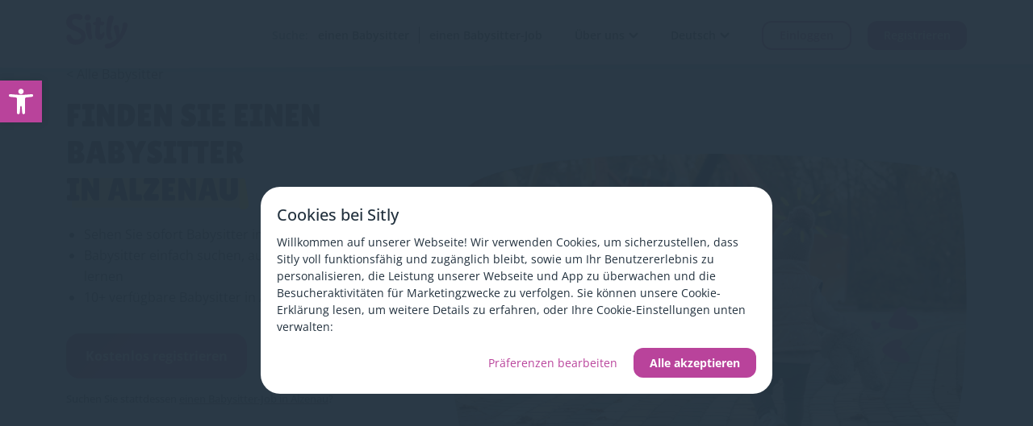

--- FILE ---
content_type: text/html; charset=UTF-8
request_url: https://www.sitly.de/babysitter/alzenau
body_size: 29025
content:

<!DOCTYPE html>
<html lang="de-DE" class="no-js">
<head>
    <meta charset="UTF-8">
    <meta name="viewport" content="width=device-width, initial-scale=1.0" >
    <link rel="profile" href="https://gmpg.org/xfn/11">
    <link rel="icon" type="image/x-icon" href="/wp-content/themes/sitly__theme/assets/images/favicon.png">
    <script>
        window.dataLayer = window.dataLayer ?? [];
        window.dataLayer.push({'screen_name': 'babysitters-city'});
    </script>
    
    <script src="https://try.abtasty.com/5480a7d7c63f26fc66a8958385d34483.js"></script>

    <!-- Sitly Meta -->

    <link rel="alternate" hreflang="de-de" href="https://www.sitly.de/babysitter/alzenau" />
<link rel="alternate" hreflang="en-de" href="https://www.sitly.de/en/babysitter/alzenau" />

    <title>Babysitter in Alzenau finden, 10+ Babysitter in der Nähe </title>
    <meta property="og:locale" content="de_DE" class="yoast-seo-meta-tag" />
	<meta property="og:type" content="website" class="yoast-seo-meta-tag" />
	<meta property="og:title" content="Babysitter in Alzenau finden, 10+ Babysitter in der Nähe " class="yoast-seo-meta-tag" />
	<meta property="og:url" content="https://www.sitly.de/babysitter/alzenau" class="yoast-seo-meta-tag" />
	<meta property="og:site_name" content="Sitly.de (Germany)" class="yoast-seo-meta-tag" />
	<meta property="article:modified_time" content="2026-02-02T04:14:21+00:00" class="yoast-seo-meta-tag" />
	<meta name="twitter:card" content="summary_large_image" class="yoast-seo-meta-tag" />
    <meta name="description" content="➜ 10+ Babysitter in Alzenau. Lesen Sie echte Bewertungen und finden Sie die beste Betreuung für Ihr Kind. Kostenlos anmelden!" />
    <script type="application/ld+json" class="yoast-schema-graph">{"@context":"https://schema.org","@graph":[{"@type":"WebPage","@id":"https://www.sitly.de/babysitter/alzenau","url":"https://www.sitly.de/babysitter/alzenau","name":"Babysitter in Alzenau finden, 10+ Babysitter in der Nähe ","isPartOf":{"@id":"https://www.sitly.de/#website"},"datePublished":"2020-04-10T08:30:44+00:00","dateModified":"2026-02-02T04:14:21+00:00","breadcrumb":{"@id":"https://www.sitly.de/babysitter/alzenau#breadcrumb"},"inLanguage":"de","potentialAction":[{"@type":"ReadAction","target":["https://www.sitly.de/babysitter/alzenau"]}]},{"@type":"BreadcrumbList","@id":"https://www.sitly.de/babysitter/alzenau#breadcrumb","itemListElement":[{"@type":"ListItem","position":1,"name":"Home","item":"https://www.sitly.de"},{"@type":"ListItem","position":2,"name":"Babysitter in Alzenau finden, 10+ Babysitter in der Nähe "}]},{"@type":"WebSite","@id":"https://www.sitly.de#website","url":"https://www.sitly.de","name":"Sitly.de (Germany)","description":"","potentialAction":[{"@type":"SearchAction","target":{"@type":"EntryPoint","urlTemplate":"https://www.sitly.de/?s={search_term_string}"},"query-input":"required name=search_term_string"}],"inLanguage":"de"}]}</script>
    <link rel="canonical" href="https://www.sitly.de/babysitter/alzenau" />
	<!-- End Sitly Meta -->

    <meta name='robots' content='index, follow, max-image-preview:large, max-snippet:-1, max-video-preview:-1' />
<link rel='dns-prefetch' href='//www.sitly.de' />
<link rel="alternate" type="application/rss+xml" title="Sitly.de (Germany) &raquo; Feed" href="https://www.sitly.de/feed" />
<style id='wp-img-auto-sizes-contain-inline-css' type='text/css'>
img:is([sizes=auto i],[sizes^="auto," i]){contain-intrinsic-size:3000px 1500px}
/*# sourceURL=wp-img-auto-sizes-contain-inline-css */
</style>
<style id='classic-theme-styles-inline-css' type='text/css'>
/**
 * These rules are needed for backwards compatibility.
 * They should match the button element rules in the base theme.json file.
 */
.wp-block-button__link {
	color: #ffffff;
	background-color: #32373c;
	border-radius: 9999px; /* 100% causes an oval, but any explicit but really high value retains the pill shape. */

	/* This needs a low specificity so it won't override the rules from the button element if defined in theme.json. */
	box-shadow: none;
	text-decoration: none;

	/* The extra 2px are added to size solids the same as the outline versions.*/
	padding: calc(0.667em + 2px) calc(1.333em + 2px);

	font-size: 1.125em;
}

.wp-block-file__button {
	background: #32373c;
	color: #ffffff;
	text-decoration: none;
}

/*# sourceURL=/wp-includes/css/classic-themes.css */
</style>











<script type="text/javascript" id="wpml-cookie-js-extra">
/* <![CDATA[ */
var wpml_cookies = {"wp-wpml_current_language":{"value":"de","expires":1,"path":"/"}};
var wpml_cookies = {"wp-wpml_current_language":{"value":"de","expires":1,"path":"/"}};
//# sourceURL=wpml-cookie-js-extra
/* ]]> */
</script>

<script type="text/javascript" src="https://www.sitly.de/wp-content/cache/autoptimize/21/js/autoptimize_single_16623e9f7cd802cf093c325c511a739c.js" id="jquery-core-js"></script>
<script type="text/javascript" src="https://www.sitly.de/wp-content/cache/autoptimize/21/js/autoptimize_single_e2620f2ae61d84e5edef5a0b7b95cf96.js" id="jquery-migrate-js"></script>


<script type="text/javascript" src="https://www.sitly.de/wp-content/cache/autoptimize/21/js/autoptimize_single_b4fe39d14dd980b458d1bee575177bb9.js" id="sitly__js-js"></script>

<script type="text/javascript" id="auto-login-js-extra">
/* <![CDATA[ */
var args = {"appUrl":"https://app.sitly.de","userId":""};
//# sourceURL=auto-login-js-extra
/* ]]> */
</script>
<script type="text/javascript" src="https://www.sitly.de/wp-content/cache/autoptimize/21/js/autoptimize_single_0b961cd42e810a4bc66a4aa568639592.js" id="auto-login-js"></script>
<meta name="generator" content="WPML ver:4.8.6 stt:1,3;" />
<style type="text/css">
#pojo-a11y-toolbar .pojo-a11y-toolbar-toggle a{ background-color: #b9439b;	color: #ffffff;}
#pojo-a11y-toolbar .pojo-a11y-toolbar-overlay, #pojo-a11y-toolbar .pojo-a11y-toolbar-overlay ul.pojo-a11y-toolbar-items.pojo-a11y-links{ border-color: #b9439b;}
body.pojo-a11y-focusable a:focus{ outline-style: solid !important;	outline-width: 1px !important;	outline-color: #FF0000 !important;}
#pojo-a11y-toolbar{ top: 100px !important;}
#pojo-a11y-toolbar .pojo-a11y-toolbar-overlay{ background-color: #ffffff;}
#pojo-a11y-toolbar .pojo-a11y-toolbar-overlay ul.pojo-a11y-toolbar-items li.pojo-a11y-toolbar-item a, #pojo-a11y-toolbar .pojo-a11y-toolbar-overlay p.pojo-a11y-toolbar-title{ color: #333333;}
#pojo-a11y-toolbar .pojo-a11y-toolbar-overlay ul.pojo-a11y-toolbar-items li.pojo-a11y-toolbar-item a.active{ background-color: #b9439b;	color: #ffffff;}
@media (max-width: 767px) { #pojo-a11y-toolbar { top: 50px !important; } }</style>			<style>
				.e-con.e-parent:nth-of-type(n+4):not(.e-lazyloaded):not(.e-no-lazyload),
				.e-con.e-parent:nth-of-type(n+4):not(.e-lazyloaded):not(.e-no-lazyload) * {
					background-image: none !important;
				}
				@media screen and (max-height: 1024px) {
					.e-con.e-parent:nth-of-type(n+3):not(.e-lazyloaded):not(.e-no-lazyload),
					.e-con.e-parent:nth-of-type(n+3):not(.e-lazyloaded):not(.e-no-lazyload) * {
						background-image: none !important;
					}
				}
				@media screen and (max-height: 640px) {
					.e-con.e-parent:nth-of-type(n+2):not(.e-lazyloaded):not(.e-no-lazyload),
					.e-con.e-parent:nth-of-type(n+2):not(.e-lazyloaded):not(.e-no-lazyload) * {
						background-image: none !important;
					}
				}
			</style>
			
    <!-- Google Tag Manager -->
<script>
window.dataLayer = window.dataLayer ?? [];
window.dataLayer.push({'sitly_platform': 'web-frontend'});
(function(w,d,s,l,i){w[l]=w[l]||[];w[l].push({'gtm.start':
new Date().getTime(),event:'gtm.js'});var f=d.getElementsByTagName(s)[0],
j=d.createElement(s),dl=l!='dataLayer'?'&amp;l='+l:'';j.async=true;j.src=
'https://www.googletagmanager.com/gtm.js?id='+i+dl;f.parentNode.insertBefore(j,f);
})(window,document,'script','dataLayer','GTM-WNTK3C3');
</script>
<!-- End Google Tag Manager -->
<link media="all" href="https://www.sitly.de/wp-content/cache/autoptimize/21/css/autoptimize_8ed73dbd5e296e59653cd99c3764a009.css" rel="stylesheet"></head>

<body class="blog wp-theme-sitly__theme container-fluids elementor-default elementor-kit-2773" >
    <!-- Google Tag Manager (noscript) -->

<!-- End Google Tag Manager (noscript) -->
    <header class="sticky_top sticky">
    <!-- Header Section -->
        <div class="header-section">
            <div class="vector">
                <svg width="1440" height="17" viewBox="0 0 1440 17" fill="none" xmlns="http://www.w3.org/2000/svg" class="header-vector">
<g filter="url(#filter0_d_2_402)">
<path d="M0 0.000716209H1439C1255.04 0.000716209 437.245 9 158.313 9C19.3472 9 0 0.000716209 0 0.000716209Z" fill="white"/>
</g>
<defs>
<filter id="filter0_d_2_402" x="-4" y="0.000488281" width="1447" height="16.9995" filterUnits="userSpaceOnUse" color-interpolation-filters="sRGB">
<feFlood flood-opacity="0" result="BackgroundImageFix"/>
<feColorMatrix in="SourceAlpha" type="matrix" values="0 0 0 0 0 0 0 0 0 0 0 0 0 0 0 0 0 0 127 0" result="hardAlpha"/>
<feOffset dy="4"/>
<feGaussianBlur stdDeviation="2"/>
<feComposite in2="hardAlpha" operator="out"/>
<feColorMatrix type="matrix" values="0 0 0 0 0 0 0 0 0 0 0 0 0 0 0 0 0 0 0.05 0"/>
<feBlend mode="normal" in2="BackgroundImageFix" result="effect1_dropShadow_2_402"/>
<feBlend mode="normal" in="SourceGraphic" in2="effect1_dropShadow_2_402" result="shape"/>
</filter>
</defs>
</svg>
            </div>
            <nav class="navbar navbar-expand-md">
                <div class="container d-none d-sm-block">
                    <div class="d-flex justify-content-between">
                        <a class="navbar-brand" href="https://www.sitly.de">
                            <svg xmlns="http://www.w3.org/2000/svg" width="76" height="44" viewBox="0 0 76 44" fill="none">
<path fill-rule="evenodd" clip-rule="evenodd" d="M11.2573 6.36288C9.12039 6.36288 7.29599 7.63247 7.29599 9.99314C7.29599 13.2038 10.5969 14.7834 14.2873 16.5495C18.9651 18.7881 24.2687 21.3262 24.2687 27.8651C24.2687 35.1884 17.6796 38.6633 11.4749 38.6633C5.3685 38.6633 0.459783 33.9767 0.459783 29.5397C0.459783 26.7476 1.82604 25.8168 3.47373 25.8168C5.48715 25.8168 5.94106 26.9554 6.27374 27.7899C6.3293 27.9293 6.38147 28.0602 6.43696 28.1758C7.66741 30.7415 9.38546 32.3351 13.0097 32.3351C16.1251 32.3351 18.7758 30.3795 18.7758 27.8816C18.7758 24.5391 14.9769 22.9958 10.7967 21.2976C5.68359 19.2204 0 16.9115 0 10.7949C0 3.70961 5.59103 0 13.0948 0C17.12 0 20.3368 1.75396 20.3352 4.31961C20.3352 6.32816 18.447 7.83416 17.1543 7.83416C16.3492 7.83416 15.8107 7.57212 15.1882 7.26921C14.3356 6.85437 13.3256 6.36288 11.2573 6.36288ZM23.9202 15.1129C23.9202 12.9539 24.02 10.7949 27.101 10.7949C28.3527 10.7949 30.7776 10.8015 30.7776 14.6103C30.7776 19.6903 31.4972 24.5011 31.9253 27.363L31.9253 27.363L31.9254 27.3633L31.9254 27.3635L31.9254 27.3635C32.1066 28.5748 32.2355 29.4369 32.2355 29.8224C32.2355 31.783 30.8775 32.3351 30.0822 32.3351C25.8591 32.3351 23.9202 17.2718 23.9202 15.1129ZM54.9629 32.6657C56.928 32.6657 57.6169 31.7069 57.6169 30.8952C57.6169 30.2097 57.3595 29.9093 57.0167 29.5091C56.3336 28.7117 55.3114 27.5185 55.3114 22.094C55.3114 17.4413 56.7697 12.7689 57.8445 9.32504L57.8445 9.32497L57.8446 9.32481L57.8446 9.32475C58.4718 7.31506 58.9684 5.72378 58.9684 4.79903C58.9684 2.97894 56.946 2.1656 55.552 2.1656C54.5964 2.1656 52.9782 2.32926 52.2729 4.05347C50.3422 8.77314 49.704 16.2155 49.704 23.0181C49.7024 30.9696 53.2432 32.6657 54.9629 32.6657ZM30.4537 4.8106C30.4537 7.00099 28.6964 8.41607 26.5283 8.41607C24.3603 8.41607 22.603 6.99934 22.603 4.80895C22.603 2.61856 24.3603 0.843104 26.5283 0.843104C28.6964 0.843104 30.4537 2.62021 30.4537 4.8106ZM46.371 22.9487C45.6988 22.9487 45.32 23.5162 44.9275 24.1041C44.506 24.7355 44.0689 25.3903 43.2359 25.3903C42.1642 25.3903 41.7339 24.3935 41.7339 22.4627C41.7339 19.4738 41.9973 16.7428 42.2886 14.3541C42.7809 14.3605 43.2365 14.3684 43.6359 14.3754L43.636 14.3754L43.6362 14.3754C44.1631 14.3846 44.5921 14.3921 44.8787 14.3921C46.4102 14.3921 47.3789 12.9903 47.3789 11.5934C47.3789 10.1832 46.6246 9.75178 45.2387 9.75178C45.1282 9.75178 44.985 9.75365 44.8136 9.75589C44.5586 9.75922 44.2414 9.76335 43.8773 9.76335C43.5354 9.76335 43.2016 9.76501 42.8743 9.76666C42.984 8.79628 43.0576 7.93335 43.0576 7.19605C43.0576 4.91474 41.8811 4.05346 39.9864 4.05346C38.234 4.05346 36.781 5.03046 36.8203 7.18944C36.8382 8.17966 36.835 9.15005 36.817 10.0973C34.4412 10.4345 33.0978 11.0792 33.0978 12.2629C33.0978 13.5969 34.2563 14.0797 36.6501 14.2499C36.5418 16.064 36.4008 17.7621 36.2716 19.3189V19.319L36.2716 19.319C36.0826 21.5956 35.9187 23.5698 35.9187 25.1622C35.9187 28.7726 37.3078 32.5451 41.5653 32.5451C44.846 32.5451 47.5834 28.9793 47.5834 24.248C47.5802 23.3289 47.0124 22.9487 46.371 22.9487ZM69.9246 13.8565C69.9246 11.7934 70.7804 10.7949 72.5868 10.7949C74.2819 10.7949 76 11.2875 76 13.8747C76 22.7271 63.293 43.5053 50.869 43.5053C48.7615 43.5053 47.8043 41.5843 47.8043 39.9048C47.8043 38.4781 48.4654 37.4366 50.0869 37.4366C54.7109 37.4366 62.4438 32.3351 62.4438 31.1928C62.4438 29.3654 61.3622 25.9119 60.3869 22.7978C59.5862 20.241 58.8571 17.913 58.8571 16.9015C58.8571 14.4103 60.9564 14.0615 62.2359 14.0615C63.7249 14.0615 64.7181 15.1261 65.047 16.4304C65.8095 19.444 65.9486 23.5901 66.0238 26.0301C66.0271 26.1409 66.1727 26.1772 66.2267 26.0813C68.5813 21.9667 69.9246 17.4157 69.9246 13.8565Z" fill="#B9439B"/>
</svg>                        </a>
                        <div class="collapse navbar-collapse" id="navbarSupportedContentLarge">
                            <ul id="menu-main-menu" class="header__menu navbar-nav ms-auto mb-2 mb-lg-0"><li id="menu-item-4606" class="find-wrapper-dt menu-item menu-item-type-custom menu-item-object-custom menu-item-has-children menu-item-4606 nav-item"><a href="#" class="nav-link">Suche:</a>
<ul class="sub-menu">
	<li id="menu-item-4607" class="menu-item menu-item-type-custom menu-item-object-custom menu-item-4607 nav-item"><a href="https://www.sitly.de/babysitter" class="nav-link">einen Babysitter</a></li>
	<li id="menu-item-4608" class="menu-item menu-item-type-custom menu-item-object-custom menu-item-4608 nav-item"><a href="https://www.sitly.de/babysitten" class="nav-link">einen Babysitter-Job</a></li>
</ul>
</li>
<li id="menu-item-143" class="menu-item menu-item-type-custom menu-item-object-custom menu-item-has-children menu-item-143 nav-item"><a href="#" class="nav-link">Über uns</a>
<ul class="sub-menu">
	<li id="menu-item-641" class="menu-item menu-item-type-post_type menu-item-object-page menu-item-641 nav-item"><a href="https://www.sitly.de/wie-funktioniert-s-fur-babysitter" class="nav-link">So funktioniert es für Babysitter</a></li>
	<li id="menu-item-642" class="menu-item menu-item-type-post_type menu-item-object-page menu-item-642 nav-item"><a href="https://www.sitly.de/wie-funktioniert-s-fur-eltern" class="nav-link">So funktioniert es für Eltern</a></li>
	<li id="menu-item-4515" class="menu-item menu-item-type-post_type menu-item-object-page menu-item-4515 nav-item"><a href="https://www.sitly.de/uber-sitly" class="nav-link">Uber Sitly</a></li>
	<li id="menu-item-4514" class="menu-item menu-item-type-post_type menu-item-object-page current_page_parent menu-item-4514 nav-item"><a href="https://www.sitly.de/blog" class="nav-link">Blog</a></li>
</ul>
</li>
<li id="menu-item-2263" class="wpml-ls-item-de menu-item menu-item-type-custom menu-item-object-custom menu-item-has-children menu-item-2263 nav-item"><a href="#" class="nav-link">Deutsch</a>
<ul class="sub-menu">
	<li id="menu-item-2264" class="wpml-ls-item-en menu-item menu-item-type-custom menu-item-object-custom menu-item-2264 nav-item"><a href="#" class="nav-link">English</a></li>
</ul>
</li>
<li id="menu-item-145" class="login__header menu-item menu-item-type-custom menu-item-object-custom menu-item-145 nav-item"><a rel="nofollow" href="#" class="site-btn transparent-purple small-btn" data-bs-toggle="modal" data-bs-target="#loginModal" data-track-label="btn-login_cta_btn-menu">Einloggen</a></li>
<li id="menu-item-146" class="sign__header menu-item menu-item-type-custom menu-item-object-custom menu-item-146 nav-item"><a rel="nofollow" href="#" class="site-btn small-btn" data-bs-toggle="modal" data-bs-target="#signupModal" data-track-label="btn-register_cta_btn-header">Registrieren</a></li>
</ul>                        </div>
                    </div>
                </div>
                <div class="container px-0 mobile__header d-block d-sm-none position-relative">
                    <div class="container d-flex justify-content-between">
                        <a class="navbar-brand" href="https://www.sitly.de">
                            <svg xmlns="http://www.w3.org/2000/svg" width="76" height="44" viewBox="0 0 76 44" fill="none">
<path fill-rule="evenodd" clip-rule="evenodd" d="M11.2573 6.36288C9.12039 6.36288 7.29599 7.63247 7.29599 9.99314C7.29599 13.2038 10.5969 14.7834 14.2873 16.5495C18.9651 18.7881 24.2687 21.3262 24.2687 27.8651C24.2687 35.1884 17.6796 38.6633 11.4749 38.6633C5.3685 38.6633 0.459783 33.9767 0.459783 29.5397C0.459783 26.7476 1.82604 25.8168 3.47373 25.8168C5.48715 25.8168 5.94106 26.9554 6.27374 27.7899C6.3293 27.9293 6.38147 28.0602 6.43696 28.1758C7.66741 30.7415 9.38546 32.3351 13.0097 32.3351C16.1251 32.3351 18.7758 30.3795 18.7758 27.8816C18.7758 24.5391 14.9769 22.9958 10.7967 21.2976C5.68359 19.2204 0 16.9115 0 10.7949C0 3.70961 5.59103 0 13.0948 0C17.12 0 20.3368 1.75396 20.3352 4.31961C20.3352 6.32816 18.447 7.83416 17.1543 7.83416C16.3492 7.83416 15.8107 7.57212 15.1882 7.26921C14.3356 6.85437 13.3256 6.36288 11.2573 6.36288ZM23.9202 15.1129C23.9202 12.9539 24.02 10.7949 27.101 10.7949C28.3527 10.7949 30.7776 10.8015 30.7776 14.6103C30.7776 19.6903 31.4972 24.5011 31.9253 27.363L31.9253 27.363L31.9254 27.3633L31.9254 27.3635L31.9254 27.3635C32.1066 28.5748 32.2355 29.4369 32.2355 29.8224C32.2355 31.783 30.8775 32.3351 30.0822 32.3351C25.8591 32.3351 23.9202 17.2718 23.9202 15.1129ZM54.9629 32.6657C56.928 32.6657 57.6169 31.7069 57.6169 30.8952C57.6169 30.2097 57.3595 29.9093 57.0167 29.5091C56.3336 28.7117 55.3114 27.5185 55.3114 22.094C55.3114 17.4413 56.7697 12.7689 57.8445 9.32504L57.8445 9.32497L57.8446 9.32481L57.8446 9.32475C58.4718 7.31506 58.9684 5.72378 58.9684 4.79903C58.9684 2.97894 56.946 2.1656 55.552 2.1656C54.5964 2.1656 52.9782 2.32926 52.2729 4.05347C50.3422 8.77314 49.704 16.2155 49.704 23.0181C49.7024 30.9696 53.2432 32.6657 54.9629 32.6657ZM30.4537 4.8106C30.4537 7.00099 28.6964 8.41607 26.5283 8.41607C24.3603 8.41607 22.603 6.99934 22.603 4.80895C22.603 2.61856 24.3603 0.843104 26.5283 0.843104C28.6964 0.843104 30.4537 2.62021 30.4537 4.8106ZM46.371 22.9487C45.6988 22.9487 45.32 23.5162 44.9275 24.1041C44.506 24.7355 44.0689 25.3903 43.2359 25.3903C42.1642 25.3903 41.7339 24.3935 41.7339 22.4627C41.7339 19.4738 41.9973 16.7428 42.2886 14.3541C42.7809 14.3605 43.2365 14.3684 43.6359 14.3754L43.636 14.3754L43.6362 14.3754C44.1631 14.3846 44.5921 14.3921 44.8787 14.3921C46.4102 14.3921 47.3789 12.9903 47.3789 11.5934C47.3789 10.1832 46.6246 9.75178 45.2387 9.75178C45.1282 9.75178 44.985 9.75365 44.8136 9.75589C44.5586 9.75922 44.2414 9.76335 43.8773 9.76335C43.5354 9.76335 43.2016 9.76501 42.8743 9.76666C42.984 8.79628 43.0576 7.93335 43.0576 7.19605C43.0576 4.91474 41.8811 4.05346 39.9864 4.05346C38.234 4.05346 36.781 5.03046 36.8203 7.18944C36.8382 8.17966 36.835 9.15005 36.817 10.0973C34.4412 10.4345 33.0978 11.0792 33.0978 12.2629C33.0978 13.5969 34.2563 14.0797 36.6501 14.2499C36.5418 16.064 36.4008 17.7621 36.2716 19.3189V19.319L36.2716 19.319C36.0826 21.5956 35.9187 23.5698 35.9187 25.1622C35.9187 28.7726 37.3078 32.5451 41.5653 32.5451C44.846 32.5451 47.5834 28.9793 47.5834 24.248C47.5802 23.3289 47.0124 22.9487 46.371 22.9487ZM69.9246 13.8565C69.9246 11.7934 70.7804 10.7949 72.5868 10.7949C74.2819 10.7949 76 11.2875 76 13.8747C76 22.7271 63.293 43.5053 50.869 43.5053C48.7615 43.5053 47.8043 41.5843 47.8043 39.9048C47.8043 38.4781 48.4654 37.4366 50.0869 37.4366C54.7109 37.4366 62.4438 32.3351 62.4438 31.1928C62.4438 29.3654 61.3622 25.9119 60.3869 22.7978C59.5862 20.241 58.8571 17.913 58.8571 16.9015C58.8571 14.4103 60.9564 14.0615 62.2359 14.0615C63.7249 14.0615 64.7181 15.1261 65.047 16.4304C65.8095 19.444 65.9486 23.5901 66.0238 26.0301C66.0271 26.1409 66.1727 26.1772 66.2267 26.0813C68.5813 21.9667 69.9246 17.4157 69.9246 13.8565Z" fill="#B9439B"/>
</svg>                        </a>
                        <div class="mobile-toggle d-flex align-items-center">
                               
                                <div class="dropdown mobile-dropdown-item">
                                    <a href="#" class="site-btn small-btn" data-bs-toggle="modal" data-bs-target="#signupModal" data-track-label="btn-register_cta_btn-header-dropdown-menu">Registrieren</a>
                                </div>
                               
                            <button class="navbar-toggler" type="button" data-bs-toggle="collapse"
                            data-bs-target="#navbarSupportedContent" aria-controls="navbarSupportedContent"
                            aria-expanded="false" aria-label="Toggle navigation">
                                <span class="navbar-toggler-icon">
                                    <img src="/wp-content/themes/sitly__theme/assets/images/toggle-icon.svg"
                                    alt="" class="open-menu-mobile">
                                    <noscript><img src="/wp-content/themes/sitly__theme/assets/images/close_icon.svg"
                                    alt="" class="close-menu-mobile"></noscript><img src='data:image/svg+xml,%3Csvg%20xmlns=%22http://www.w3.org/2000/svg%22%20viewBox=%220%200%20210%20140%22%3E%3C/svg%3E' data-src="/wp-content/themes/sitly__theme/assets/images/close_icon.svg"
                                    alt="" class="lazyload close-menu-mobile">
                                </span>    
                            </button>
                        </div>
                    </div>
                    <div class="collapse navbar-collapse" id="navbarSupportedContent">
                        <ul id="menu-mobile-menu" class="header__mobile__menu navbar-nav ms-auto mb-2 mb-lg-0"><li id="menu-item-1094" class="menu-item menu-item-type-custom menu-item-object-custom menu-item-has-children menu-item-1094 nav-item"><a href="#" class="nav-link">Ich suche</a>
<ul class="sub-menu">
	<li id="menu-item-1095" class="menu-item menu-item-type-custom menu-item-object-custom menu-item-1095 nav-item"><a href="https://www.sitly.de/babysitter" class="nav-link">einen Babysitter</a></li>
	<li id="menu-item-1096" class="menu-item menu-item-type-custom menu-item-object-custom menu-item-1096 nav-item"><a href="https://www.sitly.de/babysitten" class="nav-link">einen Babysitter-Job</a></li>
</ul>
</li>
<li id="menu-item-1093" class="menu-item menu-item-type-custom menu-item-object-custom menu-item-has-children menu-item-1093 nav-item"><a href="#" class="nav-link">Über uns</a>
<ul class="sub-menu">
	<li id="menu-item-1091" class="menu-item menu-item-type-post_type menu-item-object-page menu-item-1091 nav-item"><a href="https://www.sitly.de/wie-funktioniert-s-fur-babysitter" class="nav-link">So funktioniert es für Babysitter</a></li>
	<li id="menu-item-1092" class="menu-item menu-item-type-post_type menu-item-object-page menu-item-1092 nav-item"><a href="https://www.sitly.de/wie-funktioniert-s-fur-eltern" class="nav-link">So funktioniert es für Eltern</a></li>
	<li id="menu-item-4517" class="menu-item menu-item-type-post_type menu-item-object-page menu-item-4517 nav-item"><a href="https://www.sitly.de/uber-sitly" class="nav-link">Uber Sitly</a></li>
	<li id="menu-item-4516" class="menu-item menu-item-type-post_type menu-item-object-page current_page_parent menu-item-4516 nav-item"><a href="https://www.sitly.de/blog" class="nav-link">Blog</a></li>
</ul>
</li>
</ul>
                                                                                <div class="wpml-mobile">
                                <span class="wpml-mobile-title">Sprachen</span>
                            
                                                <div class="wpml-ls-statics-shortcode_actions wpml-ls wpml-ls-legacy-list-horizontal">
            <ul>
                <li class="wpml-ls-slot-shortcode_actions wpml-ls-item wpml-ls-item-en wpml-ls-first-item wpml-ls-item-legacy-list-horizontal">
                    <a href="https://www.sitly.de/en/babysitter/alzenau" class="wpml-ls-link">
                        <span class="wpml-ls-native" lang="en">EN</span>
                    </a>
                </li>
                <li class="wpml-ls-slot-shortcode_actions wpml-ls-item wpml-ls-item-de wpml-ls-last-item wpml-ls-item-legacy-list-horizontal">
                    <a href="https://www.sitly.de/babysitter/alzenau" class="wpml-ls-link">
                                                <span class="wpml-ls-native text-uppercase">de</span>
                    </a>
                </li>
                            </ul>
        </div>
    
                            </div>
                        
                                                    <div class="login__mobile">
                                <a href="#" class="site-btn transparent-purple small-btn" data-bs-toggle="modal" data-bs-target="#loginModal" data-track-label="btn-login_cta_btn-menu" >Einloggen</a>
                            </div>
                            
                    </div>
                    <svg width="1440" height="17" viewBox="0 0 1440 17" fill="none" xmlns="http://www.w3.org/2000/svg" class="header-vector">
<g filter="url(#filter0_d_2_402)">
<path d="M0 0.000716209H1439C1255.04 0.000716209 437.245 9 158.313 9C19.3472 9 0 0.000716209 0 0.000716209Z" fill="white"/>
</g>
<defs>
<filter id="filter0_d_2_402" x="-4" y="0.000488281" width="1447" height="16.9995" filterUnits="userSpaceOnUse" color-interpolation-filters="sRGB">
<feFlood flood-opacity="0" result="BackgroundImageFix"/>
<feColorMatrix in="SourceAlpha" type="matrix" values="0 0 0 0 0 0 0 0 0 0 0 0 0 0 0 0 0 0 127 0" result="hardAlpha"/>
<feOffset dy="4"/>
<feGaussianBlur stdDeviation="2"/>
<feComposite in2="hardAlpha" operator="out"/>
<feColorMatrix type="matrix" values="0 0 0 0 0 0 0 0 0 0 0 0 0 0 0 0 0 0 0.05 0"/>
<feBlend mode="normal" in2="BackgroundImageFix" result="effect1_dropShadow_2_402"/>
<feBlend mode="normal" in="SourceGraphic" in2="effect1_dropShadow_2_402" result="shape"/>
</filter>
</defs>
</svg>
                </div>
            </nav> 
        </div>     
    </header><main class="page-template-template__babysitter__city ">
<!-- Banner Section -->
<div class="banner-section-blue">
    <div class="container-fluid container-md">
        <div class="row">
            <div class="col-md-5 home-banner-left">
              <div class="detail-wrapper">
                
<p id="breadcrumbs">
    <span>
        &lt; 
        <span>
            <a href="https://www.sitly.de/babysitter">Alle Babysitter</a>
        </span>    
    </span>
</p>
                                    <h1 class="title">
                                                   
                            FINDEN SIE EINEN BABYSITTER <span>IN Alzenau</span>
                                                <noscript><img decoding="async" src="/wp-content/themes/sitly__theme/assets/images/yellow-bar.svg" alt="yellow-bar"></noscript><img class="lazyload" decoding="async" src='data:image/svg+xml,%3Csvg%20xmlns=%22http://www.w3.org/2000/svg%22%20viewBox=%220%200%20210%20140%22%3E%3C/svg%3E' data-src="/wp-content/themes/sitly__theme/assets/images/yellow-bar.svg" alt="yellow-bar">
                    </h1>
                                                    <ul class="list-wrapper">
                                         
                                                    <li>Sehen Sie sofort Babysitter in Ihrer Nähe </li>
                        

                                         
                                                    <li>Babysitter einfach suchen, auswählen und kennen lernen</li>
                        

                                         
                                                                                <li>10+ verfügbare Babysitter in Alzenau</li>
                        

                            
                    </ul>
                    
                <div class="button-rating-wrapper d-flex align-items-sm-center">
                                            <div class="button">
                            <button type="button" class="site-btn large-btn" data-bs-toggle="modal"
                            data-bs-target="#signupModal" data-track-label="btn-register_cta_btn-hero-section">Kostenlos registrieren</button>
                        </div>
                        
                  <div class="ratings">
                    <div class="images d-flex align-items-center rating__stars__value">
    
                    </div>
                    <button type="button" class="reviews" data-bs-toggle="modal" data-bs-target="#reviewsModal">
                      <span class="reviews__count__field"></span> Ekomi Bewertungen                    </button>
                  </div>
                </div>
                <div class="text-with-link">
                                    Suchen Sie stattdessen <a href="https://www.sitly.de/babysitten/alzenau">einen Babysitter-Job in Alzenau</a>?                                </div>
              </div>
            </div>
            <div class="col-md-7 home-banner-right">
                                    <div class="img-wrapper">
                    <noscript><img decoding="async" src="https://www.sitly.de/wp-content/uploads/sites/21/2023/04/home-banner-img.png" alt="FINDEN SIE EINEN BABYSITTER IN %city%"></noscript><img class="lazyload" decoding="async" src='data:image/svg+xml,%3Csvg%20xmlns=%22http://www.w3.org/2000/svg%22%20viewBox=%220%200%20210%20140%22%3E%3C/svg%3E' data-src="https://www.sitly.de/wp-content/uploads/sites/21/2023/04/home-banner-img.png" alt="FINDEN SIE EINEN BABYSITTER IN %city%">
                    </div>
                    
            </div>
        </div>
    </div>
</div>

    <!-- Users Slider Section -->
<div class="slider-section">
    <div class="container pr-sm-0">
                <div class="section-heading d-flex justify-content-between align-items-center w-100">
            <div class="title-wrapper">
                <h2 class="title">
                    DIESE BABYSITTER IN Alzenau SIND JETZT VERFÜGBAR                </h2>

                <h3 class="sub-title">
                    Zum Greifen nah: Finden Sie den richtigen Babysitter für Sie.                </h3>
            </div>
        </div>
                <div class="slider">
                                        <li class="sitter-card-wrapper">
    <a href="https://www.sitly.de/babysitter/alzenau/qlrg2z" >
        <div class="sitter-card">
            <div class="thumbnail-img">
                                                    
                <noscript><img decoding="async" src="https://cdn.sitly.com/de/photos/qlrg2z/photo(1)-large.jpg" alt="" ></noscript><img class="lazyload" decoding="async" src='data:image/svg+xml,%3Csvg%20xmlns=%22http://www.w3.org/2000/svg%22%20viewBox=%220%200%20210%20140%22%3E%3C/svg%3E' data-src="https://cdn.sitly.com/de/photos/qlrg2z/photo(1)-large.jpg" alt="" >

                <div class="top-text">
                <h2 class="title mb-0">
                    Paula 
                                            (22)                                    </h2>
                                    <div class="sub">Alzenau</div>
                                </div>
                                    <div class="bottom-text d-flex align-items-center">
                        <p class="mb-0 online">Jetzt online</p>
                    </div>
                            </div>

                            <div class="details">
                    <div class="d-flex justify-content-between align-items-center">
                        <p class="price">
                                                                                                                                                                                                                                                                                                                                                                                                                                                                                                                                                                                                                                Verhandelbar 
                                             
                                                                                                                                                                </p>
                        
                                    
                    </div> 
                    <p>
                                            <span class="experience"> 
                                                                                            <span style="margin-right: 5px;">2</span>Jahre Erfahrung                                    
                        </span>
                        
                    </p>
                    <p>Verfügbar am:</p>
                </div>
                        
            
                                        
            <div class="days-wrapper d-flex align-items-center">
                                                                                
                        <div class="day flex-column d-flex align-items-center justify-content-center ">
                            <p class="mb-0">Mo.</p>
                            <noscript><img src=https://www.sitly.de/wp-content/themes/sitly__theme/assets/images/white-check.svg alt=""></noscript><img class="lazyload" src='data:image/svg+xml,%3Csvg%20xmlns=%22http://www.w3.org/2000/svg%22%20viewBox=%220%200%20210%20140%22%3E%3C/svg%3E' data-src=https://www.sitly.de/wp-content/themes/sitly__theme/assets/images/white-check.svg alt="">
                        </div>

                                                                
                        <div class="day flex-column d-flex align-items-center justify-content-center not-active">
                            <p class="mb-0">Di.</p>
                            <noscript><img src=https://www.sitly.de/wp-content/themes/sitly__theme/assets/images/blue-cross-thin.svg alt=""></noscript><img class="lazyload" src='data:image/svg+xml,%3Csvg%20xmlns=%22http://www.w3.org/2000/svg%22%20viewBox=%220%200%20210%20140%22%3E%3C/svg%3E' data-src=https://www.sitly.de/wp-content/themes/sitly__theme/assets/images/blue-cross-thin.svg alt="">
                        </div>

                                                                
                        <div class="day flex-column d-flex align-items-center justify-content-center ">
                            <p class="mb-0">Mi.</p>
                            <noscript><img src=https://www.sitly.de/wp-content/themes/sitly__theme/assets/images/white-check.svg alt=""></noscript><img class="lazyload" src='data:image/svg+xml,%3Csvg%20xmlns=%22http://www.w3.org/2000/svg%22%20viewBox=%220%200%20210%20140%22%3E%3C/svg%3E' data-src=https://www.sitly.de/wp-content/themes/sitly__theme/assets/images/white-check.svg alt="">
                        </div>

                                                                
                        <div class="day flex-column d-flex align-items-center justify-content-center not-active">
                            <p class="mb-0">Do.</p>
                            <noscript><img src=https://www.sitly.de/wp-content/themes/sitly__theme/assets/images/blue-cross-thin.svg alt=""></noscript><img class="lazyload" src='data:image/svg+xml,%3Csvg%20xmlns=%22http://www.w3.org/2000/svg%22%20viewBox=%220%200%20210%20140%22%3E%3C/svg%3E' data-src=https://www.sitly.de/wp-content/themes/sitly__theme/assets/images/blue-cross-thin.svg alt="">
                        </div>

                                                                
                        <div class="day flex-column d-flex align-items-center justify-content-center ">
                            <p class="mb-0">Fr.</p>
                            <noscript><img src=https://www.sitly.de/wp-content/themes/sitly__theme/assets/images/white-check.svg alt=""></noscript><img class="lazyload" src='data:image/svg+xml,%3Csvg%20xmlns=%22http://www.w3.org/2000/svg%22%20viewBox=%220%200%20210%20140%22%3E%3C/svg%3E' data-src=https://www.sitly.de/wp-content/themes/sitly__theme/assets/images/white-check.svg alt="">
                        </div>

                                                                
                        <div class="day flex-column d-flex align-items-center justify-content-center not-active">
                            <p class="mb-0">Sa.</p>
                            <noscript><img src=https://www.sitly.de/wp-content/themes/sitly__theme/assets/images/blue-cross-thin.svg alt=""></noscript><img class="lazyload" src='data:image/svg+xml,%3Csvg%20xmlns=%22http://www.w3.org/2000/svg%22%20viewBox=%220%200%20210%20140%22%3E%3C/svg%3E' data-src=https://www.sitly.de/wp-content/themes/sitly__theme/assets/images/blue-cross-thin.svg alt="">
                        </div>

                                                                
                        <div class="day flex-column d-flex align-items-center justify-content-center ">
                            <p class="mb-0">So.</p>
                            <noscript><img src=https://www.sitly.de/wp-content/themes/sitly__theme/assets/images/white-check.svg alt=""></noscript><img class="lazyload" src='data:image/svg+xml,%3Csvg%20xmlns=%22http://www.w3.org/2000/svg%22%20viewBox=%220%200%20210%20140%22%3E%3C/svg%3E' data-src=https://www.sitly.de/wp-content/themes/sitly__theme/assets/images/white-check.svg alt="">
                        </div>

                     
                  
            </div>
        </div>
    </a>
</li>                                                            <li class="sitter-card-wrapper">
    <a href="https://www.sitly.de/babysitter/alzenau/u7ydqr" >
        <div class="sitter-card">
            <div class="thumbnail-img">
                                                    
                <noscript><img decoding="async" src="https://cdn.sitly.com/de/photos/u7ydqr/891e6b973e-mkbg0zpm-large.jpg" alt="" ></noscript><img class="lazyload" decoding="async" src='data:image/svg+xml,%3Csvg%20xmlns=%22http://www.w3.org/2000/svg%22%20viewBox=%220%200%20210%20140%22%3E%3C/svg%3E' data-src="https://cdn.sitly.com/de/photos/u7ydqr/891e6b973e-mkbg0zpm-large.jpg" alt="" >

                <div class="top-text">
                <h2 class="title mb-0">
                    Ainhoa 
                                            (25)                                    </h2>
                                    <div class="sub">Alzenau</div>
                                </div>
                                    <div class="bottom-text d-flex align-items-center">
                        <p class="mb-0 online">Jetzt online</p>
                    </div>
                            </div>

                            <div class="details">
                    <div class="d-flex justify-content-between align-items-center">
                        <p class="price">
                                                                                                                                                                                                                                                                                                                                                                                                                          
                                                €10 &#8211; 12 / Stunde                                             
                                                                                                                                                                                                                                                                                                                        </p>
                        
                                    
                    </div> 
                    <p>
                                            <span class="experience"> 
                                                                                            <span style="margin-right: 5px;">3</span>Jahre Erfahrung                                    
                        </span>
                        
                    </p>
                    <p>Verfügbar am:</p>
                </div>
                        
            
                                        
            <div class="days-wrapper d-flex align-items-center">
                                                                                
                        <div class="day flex-column d-flex align-items-center justify-content-center ">
                            <p class="mb-0">Mo.</p>
                            <noscript><img src=https://www.sitly.de/wp-content/themes/sitly__theme/assets/images/white-check.svg alt=""></noscript><img class="lazyload" src='data:image/svg+xml,%3Csvg%20xmlns=%22http://www.w3.org/2000/svg%22%20viewBox=%220%200%20210%20140%22%3E%3C/svg%3E' data-src=https://www.sitly.de/wp-content/themes/sitly__theme/assets/images/white-check.svg alt="">
                        </div>

                                                                
                        <div class="day flex-column d-flex align-items-center justify-content-center ">
                            <p class="mb-0">Di.</p>
                            <noscript><img src=https://www.sitly.de/wp-content/themes/sitly__theme/assets/images/white-check.svg alt=""></noscript><img class="lazyload" src='data:image/svg+xml,%3Csvg%20xmlns=%22http://www.w3.org/2000/svg%22%20viewBox=%220%200%20210%20140%22%3E%3C/svg%3E' data-src=https://www.sitly.de/wp-content/themes/sitly__theme/assets/images/white-check.svg alt="">
                        </div>

                                                                
                        <div class="day flex-column d-flex align-items-center justify-content-center ">
                            <p class="mb-0">Mi.</p>
                            <noscript><img src=https://www.sitly.de/wp-content/themes/sitly__theme/assets/images/white-check.svg alt=""></noscript><img class="lazyload" src='data:image/svg+xml,%3Csvg%20xmlns=%22http://www.w3.org/2000/svg%22%20viewBox=%220%200%20210%20140%22%3E%3C/svg%3E' data-src=https://www.sitly.de/wp-content/themes/sitly__theme/assets/images/white-check.svg alt="">
                        </div>

                                                                
                        <div class="day flex-column d-flex align-items-center justify-content-center ">
                            <p class="mb-0">Do.</p>
                            <noscript><img src=https://www.sitly.de/wp-content/themes/sitly__theme/assets/images/white-check.svg alt=""></noscript><img class="lazyload" src='data:image/svg+xml,%3Csvg%20xmlns=%22http://www.w3.org/2000/svg%22%20viewBox=%220%200%20210%20140%22%3E%3C/svg%3E' data-src=https://www.sitly.de/wp-content/themes/sitly__theme/assets/images/white-check.svg alt="">
                        </div>

                                                                
                        <div class="day flex-column d-flex align-items-center justify-content-center ">
                            <p class="mb-0">Fr.</p>
                            <noscript><img src=https://www.sitly.de/wp-content/themes/sitly__theme/assets/images/white-check.svg alt=""></noscript><img class="lazyload" src='data:image/svg+xml,%3Csvg%20xmlns=%22http://www.w3.org/2000/svg%22%20viewBox=%220%200%20210%20140%22%3E%3C/svg%3E' data-src=https://www.sitly.de/wp-content/themes/sitly__theme/assets/images/white-check.svg alt="">
                        </div>

                                                                
                        <div class="day flex-column d-flex align-items-center justify-content-center ">
                            <p class="mb-0">Sa.</p>
                            <noscript><img src=https://www.sitly.de/wp-content/themes/sitly__theme/assets/images/white-check.svg alt=""></noscript><img class="lazyload" src='data:image/svg+xml,%3Csvg%20xmlns=%22http://www.w3.org/2000/svg%22%20viewBox=%220%200%20210%20140%22%3E%3C/svg%3E' data-src=https://www.sitly.de/wp-content/themes/sitly__theme/assets/images/white-check.svg alt="">
                        </div>

                                                                
                        <div class="day flex-column d-flex align-items-center justify-content-center ">
                            <p class="mb-0">So.</p>
                            <noscript><img src=https://www.sitly.de/wp-content/themes/sitly__theme/assets/images/white-check.svg alt=""></noscript><img class="lazyload" src='data:image/svg+xml,%3Csvg%20xmlns=%22http://www.w3.org/2000/svg%22%20viewBox=%220%200%20210%20140%22%3E%3C/svg%3E' data-src=https://www.sitly.de/wp-content/themes/sitly__theme/assets/images/white-check.svg alt="">
                        </div>

                     
                  
            </div>
        </div>
    </a>
</li>                                                            <li class="sitter-card-wrapper">
    <a href="https://www.sitly.de/babysitter/alzenau/wnmofp" >
        <div class="sitter-card">
            <div class="thumbnail-img">
                                                    
                <noscript><img decoding="async" src="https://cdn.sitly.com/de/photos/wnmofp/a2c346cba2-mjr04mk2-large.jpg" alt="" ></noscript><img class="lazyload" decoding="async" src='data:image/svg+xml,%3Csvg%20xmlns=%22http://www.w3.org/2000/svg%22%20viewBox=%220%200%20210%20140%22%3E%3C/svg%3E' data-src="https://cdn.sitly.com/de/photos/wnmofp/a2c346cba2-mjr04mk2-large.jpg" alt="" >

                <div class="top-text">
                <h2 class="title mb-0">
                    Yasmina 
                                            (18)                                    </h2>
                                    <div class="sub">Alzenau</div>
                                </div>
                                    <div class="bottom-text d-flex align-items-center">
                                                <p class="mb-0 days__ago">Vor 4 Tagen</p>
                    </div>
                            </div>

                            <div class="details">
                    <div class="d-flex justify-content-between align-items-center">
                        <p class="price">
                                                                                                                                                                                                                                                                                                                                                                                                                          
                                                €10 &#8211; 12 / Stunde                                             
                                                                                                                                                                                                                                                                                                                        </p>
                        
                                    
                    </div> 
                    <p>
                                            <span class="experience"> 
                                                            <span style="margin-right: 5px;">1</span>Jahr Erfahrung                                    
                        </span>
                        
                    </p>
                    <p>Verfügbar am:</p>
                </div>
                        
            
                                        
            <div class="days-wrapper d-flex align-items-center">
                                                                                
                        <div class="day flex-column d-flex align-items-center justify-content-center ">
                            <p class="mb-0">Mo.</p>
                            <noscript><img src=https://www.sitly.de/wp-content/themes/sitly__theme/assets/images/white-check.svg alt=""></noscript><img class="lazyload" src='data:image/svg+xml,%3Csvg%20xmlns=%22http://www.w3.org/2000/svg%22%20viewBox=%220%200%20210%20140%22%3E%3C/svg%3E' data-src=https://www.sitly.de/wp-content/themes/sitly__theme/assets/images/white-check.svg alt="">
                        </div>

                                                                
                        <div class="day flex-column d-flex align-items-center justify-content-center ">
                            <p class="mb-0">Di.</p>
                            <noscript><img src=https://www.sitly.de/wp-content/themes/sitly__theme/assets/images/white-check.svg alt=""></noscript><img class="lazyload" src='data:image/svg+xml,%3Csvg%20xmlns=%22http://www.w3.org/2000/svg%22%20viewBox=%220%200%20210%20140%22%3E%3C/svg%3E' data-src=https://www.sitly.de/wp-content/themes/sitly__theme/assets/images/white-check.svg alt="">
                        </div>

                                                                
                        <div class="day flex-column d-flex align-items-center justify-content-center ">
                            <p class="mb-0">Mi.</p>
                            <noscript><img src=https://www.sitly.de/wp-content/themes/sitly__theme/assets/images/white-check.svg alt=""></noscript><img class="lazyload" src='data:image/svg+xml,%3Csvg%20xmlns=%22http://www.w3.org/2000/svg%22%20viewBox=%220%200%20210%20140%22%3E%3C/svg%3E' data-src=https://www.sitly.de/wp-content/themes/sitly__theme/assets/images/white-check.svg alt="">
                        </div>

                                                                
                        <div class="day flex-column d-flex align-items-center justify-content-center ">
                            <p class="mb-0">Do.</p>
                            <noscript><img src=https://www.sitly.de/wp-content/themes/sitly__theme/assets/images/white-check.svg alt=""></noscript><img class="lazyload" src='data:image/svg+xml,%3Csvg%20xmlns=%22http://www.w3.org/2000/svg%22%20viewBox=%220%200%20210%20140%22%3E%3C/svg%3E' data-src=https://www.sitly.de/wp-content/themes/sitly__theme/assets/images/white-check.svg alt="">
                        </div>

                                                                
                        <div class="day flex-column d-flex align-items-center justify-content-center ">
                            <p class="mb-0">Fr.</p>
                            <noscript><img src=https://www.sitly.de/wp-content/themes/sitly__theme/assets/images/white-check.svg alt=""></noscript><img class="lazyload" src='data:image/svg+xml,%3Csvg%20xmlns=%22http://www.w3.org/2000/svg%22%20viewBox=%220%200%20210%20140%22%3E%3C/svg%3E' data-src=https://www.sitly.de/wp-content/themes/sitly__theme/assets/images/white-check.svg alt="">
                        </div>

                                                                
                        <div class="day flex-column d-flex align-items-center justify-content-center ">
                            <p class="mb-0">Sa.</p>
                            <noscript><img src=https://www.sitly.de/wp-content/themes/sitly__theme/assets/images/white-check.svg alt=""></noscript><img class="lazyload" src='data:image/svg+xml,%3Csvg%20xmlns=%22http://www.w3.org/2000/svg%22%20viewBox=%220%200%20210%20140%22%3E%3C/svg%3E' data-src=https://www.sitly.de/wp-content/themes/sitly__theme/assets/images/white-check.svg alt="">
                        </div>

                                                                
                        <div class="day flex-column d-flex align-items-center justify-content-center ">
                            <p class="mb-0">So.</p>
                            <noscript><img src=https://www.sitly.de/wp-content/themes/sitly__theme/assets/images/white-check.svg alt=""></noscript><img class="lazyload" src='data:image/svg+xml,%3Csvg%20xmlns=%22http://www.w3.org/2000/svg%22%20viewBox=%220%200%20210%20140%22%3E%3C/svg%3E' data-src=https://www.sitly.de/wp-content/themes/sitly__theme/assets/images/white-check.svg alt="">
                        </div>

                     
                  
            </div>
        </div>
    </a>
</li>                                                            <li class="sitter-card-wrapper">
    <a href="https://www.sitly.de/babysitter/alzenau/gzb6sw" >
        <div class="sitter-card">
            <div class="thumbnail-img">
                                                    
                <noscript><img decoding="async" src="https://cdn.sitly.com/de/avatars/i/if87d68af8b748d810b3685835fc356a-large.jpg" alt="" ></noscript><img class="lazyload" decoding="async" src='data:image/svg+xml,%3Csvg%20xmlns=%22http://www.w3.org/2000/svg%22%20viewBox=%220%200%20210%20140%22%3E%3C/svg%3E' data-src="https://cdn.sitly.com/de/avatars/i/if87d68af8b748d810b3685835fc356a-large.jpg" alt="" >

                <div class="top-text">
                <h2 class="title mb-0">
                    Felice 
                                            (0)                                    </h2>
                                    <div class="sub">Alzenau</div>
                                </div>
                                    <div class="bottom-text d-flex align-items-center">
                                                <p class="mb-0 days__ago">Vor 4 Tagen</p>
                    </div>
                            </div>

                            <div class="details">
                    <div class="d-flex justify-content-between align-items-center">
                        <p class="price">
                                                                                                                                                                                                                                                                                                                                                                                                                          
                                                €10 &#8211; 12 / Stunde                                             
                                                                                                                                                                                                                                                                                                                        </p>
                        
                                    
                    </div> 
                    <p>
                                            <span class="experience"> 
                            Keine Erfahrung                        </span>   
                        
                    </p>
                    <p>Verfügbar am:</p>
                </div>
                        
            
                                        
            <div class="days-wrapper d-flex align-items-center">
                                                                                
                        <div class="day flex-column d-flex align-items-center justify-content-center ">
                            <p class="mb-0">Mo.</p>
                            <noscript><img src=https://www.sitly.de/wp-content/themes/sitly__theme/assets/images/white-check.svg alt=""></noscript><img class="lazyload" src='data:image/svg+xml,%3Csvg%20xmlns=%22http://www.w3.org/2000/svg%22%20viewBox=%220%200%20210%20140%22%3E%3C/svg%3E' data-src=https://www.sitly.de/wp-content/themes/sitly__theme/assets/images/white-check.svg alt="">
                        </div>

                                                                
                        <div class="day flex-column d-flex align-items-center justify-content-center ">
                            <p class="mb-0">Di.</p>
                            <noscript><img src=https://www.sitly.de/wp-content/themes/sitly__theme/assets/images/white-check.svg alt=""></noscript><img class="lazyload" src='data:image/svg+xml,%3Csvg%20xmlns=%22http://www.w3.org/2000/svg%22%20viewBox=%220%200%20210%20140%22%3E%3C/svg%3E' data-src=https://www.sitly.de/wp-content/themes/sitly__theme/assets/images/white-check.svg alt="">
                        </div>

                                                                
                        <div class="day flex-column d-flex align-items-center justify-content-center ">
                            <p class="mb-0">Mi.</p>
                            <noscript><img src=https://www.sitly.de/wp-content/themes/sitly__theme/assets/images/white-check.svg alt=""></noscript><img class="lazyload" src='data:image/svg+xml,%3Csvg%20xmlns=%22http://www.w3.org/2000/svg%22%20viewBox=%220%200%20210%20140%22%3E%3C/svg%3E' data-src=https://www.sitly.de/wp-content/themes/sitly__theme/assets/images/white-check.svg alt="">
                        </div>

                                                                
                        <div class="day flex-column d-flex align-items-center justify-content-center ">
                            <p class="mb-0">Do.</p>
                            <noscript><img src=https://www.sitly.de/wp-content/themes/sitly__theme/assets/images/white-check.svg alt=""></noscript><img class="lazyload" src='data:image/svg+xml,%3Csvg%20xmlns=%22http://www.w3.org/2000/svg%22%20viewBox=%220%200%20210%20140%22%3E%3C/svg%3E' data-src=https://www.sitly.de/wp-content/themes/sitly__theme/assets/images/white-check.svg alt="">
                        </div>

                                                                
                        <div class="day flex-column d-flex align-items-center justify-content-center ">
                            <p class="mb-0">Fr.</p>
                            <noscript><img src=https://www.sitly.de/wp-content/themes/sitly__theme/assets/images/white-check.svg alt=""></noscript><img class="lazyload" src='data:image/svg+xml,%3Csvg%20xmlns=%22http://www.w3.org/2000/svg%22%20viewBox=%220%200%20210%20140%22%3E%3C/svg%3E' data-src=https://www.sitly.de/wp-content/themes/sitly__theme/assets/images/white-check.svg alt="">
                        </div>

                                                                
                        <div class="day flex-column d-flex align-items-center justify-content-center ">
                            <p class="mb-0">Sa.</p>
                            <noscript><img src=https://www.sitly.de/wp-content/themes/sitly__theme/assets/images/white-check.svg alt=""></noscript><img class="lazyload" src='data:image/svg+xml,%3Csvg%20xmlns=%22http://www.w3.org/2000/svg%22%20viewBox=%220%200%20210%20140%22%3E%3C/svg%3E' data-src=https://www.sitly.de/wp-content/themes/sitly__theme/assets/images/white-check.svg alt="">
                        </div>

                                                                
                        <div class="day flex-column d-flex align-items-center justify-content-center ">
                            <p class="mb-0">So.</p>
                            <noscript><img src=https://www.sitly.de/wp-content/themes/sitly__theme/assets/images/white-check.svg alt=""></noscript><img class="lazyload" src='data:image/svg+xml,%3Csvg%20xmlns=%22http://www.w3.org/2000/svg%22%20viewBox=%220%200%20210%20140%22%3E%3C/svg%3E' data-src=https://www.sitly.de/wp-content/themes/sitly__theme/assets/images/white-check.svg alt="">
                        </div>

                     
                  
            </div>
        </div>
    </a>
</li>                                                            <li class="sitter-card-wrapper">
    <a href="https://www.sitly.de/babysitter/alzenau/2u900j" >
        <div class="sitter-card">
            <div class="thumbnail-img">
                                                    
                <noscript><img decoding="async" src="https://cdn.sitly.com/de/photos/2u900j/d56b7a7cba-mk7nksit-large.jpg" alt="" ></noscript><img class="lazyload" decoding="async" src='data:image/svg+xml,%3Csvg%20xmlns=%22http://www.w3.org/2000/svg%22%20viewBox=%220%200%20210%20140%22%3E%3C/svg%3E' data-src="https://cdn.sitly.com/de/photos/2u900j/d56b7a7cba-mk7nksit-large.jpg" alt="" >

                <div class="top-text">
                <h2 class="title mb-0">
                    Lya 
                                            (17)                                    </h2>
                                    <div class="sub">Alzenau</div>
                                </div>
                                    <div class="bottom-text d-flex align-items-center">
                                                <p class="mb-0 days__ago">Vor 3 Wochen</p>
                    </div>
                            </div>

                            <div class="details">
                    <div class="d-flex justify-content-between align-items-center">
                        <p class="price">
                                                                                                                                                                                                                                                                                                                                                                                                                                                                                                                                                                                                                                Verhandelbar 
                                             
                                                                                                                                                                </p>
                        
                                    
                    </div> 
                    <p>
                                            <span class="experience"> 
                            Keine Erfahrung                        </span>   
                        
                    </p>
                    <p>Verfügbar am:</p>
                </div>
                        
            
                                        
            <div class="days-wrapper d-flex align-items-center">
                                                                                
                        <div class="day flex-column d-flex align-items-center justify-content-center ">
                            <p class="mb-0">Mo.</p>
                            <noscript><img src=https://www.sitly.de/wp-content/themes/sitly__theme/assets/images/white-check.svg alt=""></noscript><img class="lazyload" src='data:image/svg+xml,%3Csvg%20xmlns=%22http://www.w3.org/2000/svg%22%20viewBox=%220%200%20210%20140%22%3E%3C/svg%3E' data-src=https://www.sitly.de/wp-content/themes/sitly__theme/assets/images/white-check.svg alt="">
                        </div>

                                                                
                        <div class="day flex-column d-flex align-items-center justify-content-center ">
                            <p class="mb-0">Di.</p>
                            <noscript><img src=https://www.sitly.de/wp-content/themes/sitly__theme/assets/images/white-check.svg alt=""></noscript><img class="lazyload" src='data:image/svg+xml,%3Csvg%20xmlns=%22http://www.w3.org/2000/svg%22%20viewBox=%220%200%20210%20140%22%3E%3C/svg%3E' data-src=https://www.sitly.de/wp-content/themes/sitly__theme/assets/images/white-check.svg alt="">
                        </div>

                                                                
                        <div class="day flex-column d-flex align-items-center justify-content-center ">
                            <p class="mb-0">Mi.</p>
                            <noscript><img src=https://www.sitly.de/wp-content/themes/sitly__theme/assets/images/white-check.svg alt=""></noscript><img class="lazyload" src='data:image/svg+xml,%3Csvg%20xmlns=%22http://www.w3.org/2000/svg%22%20viewBox=%220%200%20210%20140%22%3E%3C/svg%3E' data-src=https://www.sitly.de/wp-content/themes/sitly__theme/assets/images/white-check.svg alt="">
                        </div>

                                                                
                        <div class="day flex-column d-flex align-items-center justify-content-center ">
                            <p class="mb-0">Do.</p>
                            <noscript><img src=https://www.sitly.de/wp-content/themes/sitly__theme/assets/images/white-check.svg alt=""></noscript><img class="lazyload" src='data:image/svg+xml,%3Csvg%20xmlns=%22http://www.w3.org/2000/svg%22%20viewBox=%220%200%20210%20140%22%3E%3C/svg%3E' data-src=https://www.sitly.de/wp-content/themes/sitly__theme/assets/images/white-check.svg alt="">
                        </div>

                                                                
                        <div class="day flex-column d-flex align-items-center justify-content-center ">
                            <p class="mb-0">Fr.</p>
                            <noscript><img src=https://www.sitly.de/wp-content/themes/sitly__theme/assets/images/white-check.svg alt=""></noscript><img class="lazyload" src='data:image/svg+xml,%3Csvg%20xmlns=%22http://www.w3.org/2000/svg%22%20viewBox=%220%200%20210%20140%22%3E%3C/svg%3E' data-src=https://www.sitly.de/wp-content/themes/sitly__theme/assets/images/white-check.svg alt="">
                        </div>

                                                                
                        <div class="day flex-column d-flex align-items-center justify-content-center ">
                            <p class="mb-0">Sa.</p>
                            <noscript><img src=https://www.sitly.de/wp-content/themes/sitly__theme/assets/images/white-check.svg alt=""></noscript><img class="lazyload" src='data:image/svg+xml,%3Csvg%20xmlns=%22http://www.w3.org/2000/svg%22%20viewBox=%220%200%20210%20140%22%3E%3C/svg%3E' data-src=https://www.sitly.de/wp-content/themes/sitly__theme/assets/images/white-check.svg alt="">
                        </div>

                                                                
                        <div class="day flex-column d-flex align-items-center justify-content-center ">
                            <p class="mb-0">So.</p>
                            <noscript><img src=https://www.sitly.de/wp-content/themes/sitly__theme/assets/images/white-check.svg alt=""></noscript><img class="lazyload" src='data:image/svg+xml,%3Csvg%20xmlns=%22http://www.w3.org/2000/svg%22%20viewBox=%220%200%20210%20140%22%3E%3C/svg%3E' data-src=https://www.sitly.de/wp-content/themes/sitly__theme/assets/images/white-check.svg alt="">
                        </div>

                     
                  
            </div>
        </div>
    </a>
</li>                                                            <li class="sitter-card-wrapper">
    <a href="https://www.sitly.de/babysitter/alzenau/2erqnw" >
        <div class="sitter-card">
            <div class="thumbnail-img">
                                                    
                <noscript><img decoding="async" src="https://cdn.sitly.com/de/photos/2erqnw/8bcf2f25ff-mjevwoa2-large.jpg" alt="" ></noscript><img class="lazyload" decoding="async" src='data:image/svg+xml,%3Csvg%20xmlns=%22http://www.w3.org/2000/svg%22%20viewBox=%220%200%20210%20140%22%3E%3C/svg%3E' data-src="https://cdn.sitly.com/de/photos/2erqnw/8bcf2f25ff-mjevwoa2-large.jpg" alt="" >

                <div class="top-text">
                <h2 class="title mb-0">
                    Alina 
                                            (21)                                    </h2>
                                    <div class="sub">Alzenau</div>
                                </div>
                                    <div class="bottom-text d-flex align-items-center">
                                                <p class="mb-0 months__ago">Vor 1 Monat</p>
                    </div>
                            </div>

                            <div class="details">
                    <div class="d-flex justify-content-between align-items-center">
                        <p class="price">
                                                                                                                                                                                                                                                                                                                                                                                                                          
                                                €10 &#8211; 12 / Stunde                                             
                                                                                                                                                                                                                                                                                                                        </p>
                        
                                    
                    </div> 
                    <p>
                                            <span class="experience"> 
                                                                                            <span style="margin-right: 5px;">3</span>Jahre Erfahrung                                    
                        </span>
                        
                    </p>
                    <p>Verfügbar am:</p>
                </div>
                        
            
                                        
            <div class="days-wrapper d-flex align-items-center">
                                                                                
                        <div class="day flex-column d-flex align-items-center justify-content-center not-active">
                            <p class="mb-0">Mo.</p>
                            <noscript><img src=https://www.sitly.de/wp-content/themes/sitly__theme/assets/images/blue-cross-thin.svg alt=""></noscript><img class="lazyload" src='data:image/svg+xml,%3Csvg%20xmlns=%22http://www.w3.org/2000/svg%22%20viewBox=%220%200%20210%20140%22%3E%3C/svg%3E' data-src=https://www.sitly.de/wp-content/themes/sitly__theme/assets/images/blue-cross-thin.svg alt="">
                        </div>

                                                                
                        <div class="day flex-column d-flex align-items-center justify-content-center not-active">
                            <p class="mb-0">Di.</p>
                            <noscript><img src=https://www.sitly.de/wp-content/themes/sitly__theme/assets/images/blue-cross-thin.svg alt=""></noscript><img class="lazyload" src='data:image/svg+xml,%3Csvg%20xmlns=%22http://www.w3.org/2000/svg%22%20viewBox=%220%200%20210%20140%22%3E%3C/svg%3E' data-src=https://www.sitly.de/wp-content/themes/sitly__theme/assets/images/blue-cross-thin.svg alt="">
                        </div>

                                                                
                        <div class="day flex-column d-flex align-items-center justify-content-center not-active">
                            <p class="mb-0">Mi.</p>
                            <noscript><img src=https://www.sitly.de/wp-content/themes/sitly__theme/assets/images/blue-cross-thin.svg alt=""></noscript><img class="lazyload" src='data:image/svg+xml,%3Csvg%20xmlns=%22http://www.w3.org/2000/svg%22%20viewBox=%220%200%20210%20140%22%3E%3C/svg%3E' data-src=https://www.sitly.de/wp-content/themes/sitly__theme/assets/images/blue-cross-thin.svg alt="">
                        </div>

                                                                
                        <div class="day flex-column d-flex align-items-center justify-content-center not-active">
                            <p class="mb-0">Do.</p>
                            <noscript><img src=https://www.sitly.de/wp-content/themes/sitly__theme/assets/images/blue-cross-thin.svg alt=""></noscript><img class="lazyload" src='data:image/svg+xml,%3Csvg%20xmlns=%22http://www.w3.org/2000/svg%22%20viewBox=%220%200%20210%20140%22%3E%3C/svg%3E' data-src=https://www.sitly.de/wp-content/themes/sitly__theme/assets/images/blue-cross-thin.svg alt="">
                        </div>

                                                                
                        <div class="day flex-column d-flex align-items-center justify-content-center ">
                            <p class="mb-0">Fr.</p>
                            <noscript><img src=https://www.sitly.de/wp-content/themes/sitly__theme/assets/images/white-check.svg alt=""></noscript><img class="lazyload" src='data:image/svg+xml,%3Csvg%20xmlns=%22http://www.w3.org/2000/svg%22%20viewBox=%220%200%20210%20140%22%3E%3C/svg%3E' data-src=https://www.sitly.de/wp-content/themes/sitly__theme/assets/images/white-check.svg alt="">
                        </div>

                                                                
                        <div class="day flex-column d-flex align-items-center justify-content-center ">
                            <p class="mb-0">Sa.</p>
                            <noscript><img src=https://www.sitly.de/wp-content/themes/sitly__theme/assets/images/white-check.svg alt=""></noscript><img class="lazyload" src='data:image/svg+xml,%3Csvg%20xmlns=%22http://www.w3.org/2000/svg%22%20viewBox=%220%200%20210%20140%22%3E%3C/svg%3E' data-src=https://www.sitly.de/wp-content/themes/sitly__theme/assets/images/white-check.svg alt="">
                        </div>

                                                                
                        <div class="day flex-column d-flex align-items-center justify-content-center ">
                            <p class="mb-0">So.</p>
                            <noscript><img src=https://www.sitly.de/wp-content/themes/sitly__theme/assets/images/white-check.svg alt=""></noscript><img class="lazyload" src='data:image/svg+xml,%3Csvg%20xmlns=%22http://www.w3.org/2000/svg%22%20viewBox=%220%200%20210%20140%22%3E%3C/svg%3E' data-src=https://www.sitly.de/wp-content/themes/sitly__theme/assets/images/white-check.svg alt="">
                        </div>

                     
                  
            </div>
        </div>
    </a>
</li>                                                            <li class="sitter-card-wrapper">
    <a href="https://www.sitly.de/babysitter/alzenau/8v75j2" >
        <div class="sitter-card">
            <div class="thumbnail-img">
                                                    
                <noscript><img decoding="async" src="https://cdn.sitly.com/de/photos/8v75j2/photo-large.jpg" alt="" ></noscript><img class="lazyload" decoding="async" src='data:image/svg+xml,%3Csvg%20xmlns=%22http://www.w3.org/2000/svg%22%20viewBox=%220%200%20210%20140%22%3E%3C/svg%3E' data-src="https://cdn.sitly.com/de/photos/8v75j2/photo-large.jpg" alt="" >

                <div class="top-text">
                <h2 class="title mb-0">
                    Aleyna 
                                            (17)                                    </h2>
                                    <div class="sub">Alzenau</div>
                                </div>
                                    <div class="bottom-text d-flex align-items-center">
                                                <p class="mb-0 months__ago">Vor 1 Monat</p>
                    </div>
                            </div>

                            <div class="details">
                    <div class="d-flex justify-content-between align-items-center">
                        <p class="price">
                                                                                                                                                                                                                                                                                                                                                                                                                                                                                                                                                                                                                                Verhandelbar 
                                             
                                                                                                                                                                </p>
                        
                                    
                    </div> 
                    <p>
                                            <span class="experience"> 
                                                                                            <span style="margin-right: 5px;">2</span>Jahre Erfahrung                                    
                        </span>
                        
                    </p>
                    <p>Verfügbar am:</p>
                </div>
                        
            
                                        
            <div class="days-wrapper d-flex align-items-center">
                                                                                
                        <div class="day flex-column d-flex align-items-center justify-content-center not-active">
                            <p class="mb-0">Mo.</p>
                            <noscript><img src=https://www.sitly.de/wp-content/themes/sitly__theme/assets/images/blue-cross-thin.svg alt=""></noscript><img class="lazyload" src='data:image/svg+xml,%3Csvg%20xmlns=%22http://www.w3.org/2000/svg%22%20viewBox=%220%200%20210%20140%22%3E%3C/svg%3E' data-src=https://www.sitly.de/wp-content/themes/sitly__theme/assets/images/blue-cross-thin.svg alt="">
                        </div>

                                                                
                        <div class="day flex-column d-flex align-items-center justify-content-center not-active">
                            <p class="mb-0">Di.</p>
                            <noscript><img src=https://www.sitly.de/wp-content/themes/sitly__theme/assets/images/blue-cross-thin.svg alt=""></noscript><img class="lazyload" src='data:image/svg+xml,%3Csvg%20xmlns=%22http://www.w3.org/2000/svg%22%20viewBox=%220%200%20210%20140%22%3E%3C/svg%3E' data-src=https://www.sitly.de/wp-content/themes/sitly__theme/assets/images/blue-cross-thin.svg alt="">
                        </div>

                                                                
                        <div class="day flex-column d-flex align-items-center justify-content-center not-active">
                            <p class="mb-0">Mi.</p>
                            <noscript><img src=https://www.sitly.de/wp-content/themes/sitly__theme/assets/images/blue-cross-thin.svg alt=""></noscript><img class="lazyload" src='data:image/svg+xml,%3Csvg%20xmlns=%22http://www.w3.org/2000/svg%22%20viewBox=%220%200%20210%20140%22%3E%3C/svg%3E' data-src=https://www.sitly.de/wp-content/themes/sitly__theme/assets/images/blue-cross-thin.svg alt="">
                        </div>

                                                                
                        <div class="day flex-column d-flex align-items-center justify-content-center ">
                            <p class="mb-0">Do.</p>
                            <noscript><img src=https://www.sitly.de/wp-content/themes/sitly__theme/assets/images/white-check.svg alt=""></noscript><img class="lazyload" src='data:image/svg+xml,%3Csvg%20xmlns=%22http://www.w3.org/2000/svg%22%20viewBox=%220%200%20210%20140%22%3E%3C/svg%3E' data-src=https://www.sitly.de/wp-content/themes/sitly__theme/assets/images/white-check.svg alt="">
                        </div>

                                                                
                        <div class="day flex-column d-flex align-items-center justify-content-center ">
                            <p class="mb-0">Fr.</p>
                            <noscript><img src=https://www.sitly.de/wp-content/themes/sitly__theme/assets/images/white-check.svg alt=""></noscript><img class="lazyload" src='data:image/svg+xml,%3Csvg%20xmlns=%22http://www.w3.org/2000/svg%22%20viewBox=%220%200%20210%20140%22%3E%3C/svg%3E' data-src=https://www.sitly.de/wp-content/themes/sitly__theme/assets/images/white-check.svg alt="">
                        </div>

                                                                
                        <div class="day flex-column d-flex align-items-center justify-content-center ">
                            <p class="mb-0">Sa.</p>
                            <noscript><img src=https://www.sitly.de/wp-content/themes/sitly__theme/assets/images/white-check.svg alt=""></noscript><img class="lazyload" src='data:image/svg+xml,%3Csvg%20xmlns=%22http://www.w3.org/2000/svg%22%20viewBox=%220%200%20210%20140%22%3E%3C/svg%3E' data-src=https://www.sitly.de/wp-content/themes/sitly__theme/assets/images/white-check.svg alt="">
                        </div>

                                                                
                        <div class="day flex-column d-flex align-items-center justify-content-center ">
                            <p class="mb-0">So.</p>
                            <noscript><img src=https://www.sitly.de/wp-content/themes/sitly__theme/assets/images/white-check.svg alt=""></noscript><img class="lazyload" src='data:image/svg+xml,%3Csvg%20xmlns=%22http://www.w3.org/2000/svg%22%20viewBox=%220%200%20210%20140%22%3E%3C/svg%3E' data-src=https://www.sitly.de/wp-content/themes/sitly__theme/assets/images/white-check.svg alt="">
                        </div>

                     
                  
            </div>
        </div>
    </a>
</li>                                                            <li class="sitter-card-wrapper">
    <a href="https://www.sitly.de/babysitter/alzenau/ig0dso" >
        <div class="sitter-card">
            <div class="thumbnail-img">
                                                                                                                    
                        
                
                <noscript><img decoding="async" src="/wp-content/themes/sitly__theme/assets/images/female_rectangle.svg" alt="" ></noscript><img class="lazyload" decoding="async" src='data:image/svg+xml,%3Csvg%20xmlns=%22http://www.w3.org/2000/svg%22%20viewBox=%220%200%20210%20140%22%3E%3C/svg%3E' data-src="/wp-content/themes/sitly__theme/assets/images/female_rectangle.svg" alt="" >

                <div class="top-text">
                <h2 class="title mb-0">
                    Melisa 
                                            (20)                                    </h2>
                                    <div class="sub">Alzenau</div>
                                </div>
                                    <div class="bottom-text d-flex align-items-center">
                                                <p class="mb-0 months__ago">Vor 2 Monaten</p>
                    </div>
                            </div>

                            <div class="details">
                    <div class="d-flex justify-content-between align-items-center">
                        <p class="price">
                                                                                                                                                                                                                                                                                                                                                                                                                                                                                                                                                                                                                                Verhandelbar 
                                             
                                                                                                                                                                </p>
                        
                                    
                    </div> 
                    <p>
                                            <span class="experience"> 
                                                                                            <span style="margin-right: 5px;">5+</span>Jahre Erfahrung                                    
                        </span>
                        
                    </p>
                    <p>Verfügbar am:</p>
                </div>
                        
            
                                        
            <div class="days-wrapper d-flex align-items-center">
                                                                                
                        <div class="day flex-column d-flex align-items-center justify-content-center not-active">
                            <p class="mb-0">Mo.</p>
                            <noscript><img src=https://www.sitly.de/wp-content/themes/sitly__theme/assets/images/blue-cross-thin.svg alt=""></noscript><img class="lazyload" src='data:image/svg+xml,%3Csvg%20xmlns=%22http://www.w3.org/2000/svg%22%20viewBox=%220%200%20210%20140%22%3E%3C/svg%3E' data-src=https://www.sitly.de/wp-content/themes/sitly__theme/assets/images/blue-cross-thin.svg alt="">
                        </div>

                                                                
                        <div class="day flex-column d-flex align-items-center justify-content-center not-active">
                            <p class="mb-0">Di.</p>
                            <noscript><img src=https://www.sitly.de/wp-content/themes/sitly__theme/assets/images/blue-cross-thin.svg alt=""></noscript><img class="lazyload" src='data:image/svg+xml,%3Csvg%20xmlns=%22http://www.w3.org/2000/svg%22%20viewBox=%220%200%20210%20140%22%3E%3C/svg%3E' data-src=https://www.sitly.de/wp-content/themes/sitly__theme/assets/images/blue-cross-thin.svg alt="">
                        </div>

                                                                
                        <div class="day flex-column d-flex align-items-center justify-content-center not-active">
                            <p class="mb-0">Mi.</p>
                            <noscript><img src=https://www.sitly.de/wp-content/themes/sitly__theme/assets/images/blue-cross-thin.svg alt=""></noscript><img class="lazyload" src='data:image/svg+xml,%3Csvg%20xmlns=%22http://www.w3.org/2000/svg%22%20viewBox=%220%200%20210%20140%22%3E%3C/svg%3E' data-src=https://www.sitly.de/wp-content/themes/sitly__theme/assets/images/blue-cross-thin.svg alt="">
                        </div>

                                                                
                        <div class="day flex-column d-flex align-items-center justify-content-center not-active">
                            <p class="mb-0">Do.</p>
                            <noscript><img src=https://www.sitly.de/wp-content/themes/sitly__theme/assets/images/blue-cross-thin.svg alt=""></noscript><img class="lazyload" src='data:image/svg+xml,%3Csvg%20xmlns=%22http://www.w3.org/2000/svg%22%20viewBox=%220%200%20210%20140%22%3E%3C/svg%3E' data-src=https://www.sitly.de/wp-content/themes/sitly__theme/assets/images/blue-cross-thin.svg alt="">
                        </div>

                                                                
                        <div class="day flex-column d-flex align-items-center justify-content-center not-active">
                            <p class="mb-0">Fr.</p>
                            <noscript><img src=https://www.sitly.de/wp-content/themes/sitly__theme/assets/images/blue-cross-thin.svg alt=""></noscript><img class="lazyload" src='data:image/svg+xml,%3Csvg%20xmlns=%22http://www.w3.org/2000/svg%22%20viewBox=%220%200%20210%20140%22%3E%3C/svg%3E' data-src=https://www.sitly.de/wp-content/themes/sitly__theme/assets/images/blue-cross-thin.svg alt="">
                        </div>

                                                                
                        <div class="day flex-column d-flex align-items-center justify-content-center ">
                            <p class="mb-0">Sa.</p>
                            <noscript><img src=https://www.sitly.de/wp-content/themes/sitly__theme/assets/images/white-check.svg alt=""></noscript><img class="lazyload" src='data:image/svg+xml,%3Csvg%20xmlns=%22http://www.w3.org/2000/svg%22%20viewBox=%220%200%20210%20140%22%3E%3C/svg%3E' data-src=https://www.sitly.de/wp-content/themes/sitly__theme/assets/images/white-check.svg alt="">
                        </div>

                                                                
                        <div class="day flex-column d-flex align-items-center justify-content-center ">
                            <p class="mb-0">So.</p>
                            <noscript><img src=https://www.sitly.de/wp-content/themes/sitly__theme/assets/images/white-check.svg alt=""></noscript><img class="lazyload" src='data:image/svg+xml,%3Csvg%20xmlns=%22http://www.w3.org/2000/svg%22%20viewBox=%220%200%20210%20140%22%3E%3C/svg%3E' data-src=https://www.sitly.de/wp-content/themes/sitly__theme/assets/images/white-check.svg alt="">
                        </div>

                     
                  
            </div>
        </div>
    </a>
</li>                                                            <li class="sitter-card-wrapper">
    <a href="https://www.sitly.de/babysitter/alzenau/kwthxn" >
        <div class="sitter-card">
            <div class="thumbnail-img">
                                                    
                <noscript><img decoding="async" src="https://cdn.sitly.com/de/photos/kwthxn/photo-large.jpg" alt="" ></noscript><img class="lazyload" decoding="async" src='data:image/svg+xml,%3Csvg%20xmlns=%22http://www.w3.org/2000/svg%22%20viewBox=%220%200%20210%20140%22%3E%3C/svg%3E' data-src="https://cdn.sitly.com/de/photos/kwthxn/photo-large.jpg" alt="" >

                <div class="top-text">
                <h2 class="title mb-0">
                    Emma 
                                            (16)                                    </h2>
                                    <div class="sub">Alzenau</div>
                                </div>
                                    <div class="bottom-text d-flex align-items-center">
                                                <p class="mb-0 months__ago">Vor 2 Monaten</p>
                    </div>
                            </div>

                            <div class="details">
                    <div class="d-flex justify-content-between align-items-center">
                        <p class="price">
                                                                                                                                                                                                                                                                                                                                                                                                                                                                                                                                                                                                                                Verhandelbar 
                                             
                                                                                                                                                                </p>
                        
                                    
                    </div> 
                    <p>
                                            <span class="experience"> 
                                                                                            <span style="margin-right: 5px;">5+</span>Jahre Erfahrung                                    
                        </span>
                        
                    </p>
                    <p>Verfügbar am:</p>
                </div>
                        
            
                                        
            <div class="days-wrapper d-flex align-items-center">
                                                                                
                        <div class="day flex-column d-flex align-items-center justify-content-center not-active">
                            <p class="mb-0">Mo.</p>
                            <noscript><img src=https://www.sitly.de/wp-content/themes/sitly__theme/assets/images/blue-cross-thin.svg alt=""></noscript><img class="lazyload" src='data:image/svg+xml,%3Csvg%20xmlns=%22http://www.w3.org/2000/svg%22%20viewBox=%220%200%20210%20140%22%3E%3C/svg%3E' data-src=https://www.sitly.de/wp-content/themes/sitly__theme/assets/images/blue-cross-thin.svg alt="">
                        </div>

                                                                
                        <div class="day flex-column d-flex align-items-center justify-content-center ">
                            <p class="mb-0">Di.</p>
                            <noscript><img src=https://www.sitly.de/wp-content/themes/sitly__theme/assets/images/white-check.svg alt=""></noscript><img class="lazyload" src='data:image/svg+xml,%3Csvg%20xmlns=%22http://www.w3.org/2000/svg%22%20viewBox=%220%200%20210%20140%22%3E%3C/svg%3E' data-src=https://www.sitly.de/wp-content/themes/sitly__theme/assets/images/white-check.svg alt="">
                        </div>

                                                                
                        <div class="day flex-column d-flex align-items-center justify-content-center ">
                            <p class="mb-0">Mi.</p>
                            <noscript><img src=https://www.sitly.de/wp-content/themes/sitly__theme/assets/images/white-check.svg alt=""></noscript><img class="lazyload" src='data:image/svg+xml,%3Csvg%20xmlns=%22http://www.w3.org/2000/svg%22%20viewBox=%220%200%20210%20140%22%3E%3C/svg%3E' data-src=https://www.sitly.de/wp-content/themes/sitly__theme/assets/images/white-check.svg alt="">
                        </div>

                                                                
                        <div class="day flex-column d-flex align-items-center justify-content-center ">
                            <p class="mb-0">Do.</p>
                            <noscript><img src=https://www.sitly.de/wp-content/themes/sitly__theme/assets/images/white-check.svg alt=""></noscript><img class="lazyload" src='data:image/svg+xml,%3Csvg%20xmlns=%22http://www.w3.org/2000/svg%22%20viewBox=%220%200%20210%20140%22%3E%3C/svg%3E' data-src=https://www.sitly.de/wp-content/themes/sitly__theme/assets/images/white-check.svg alt="">
                        </div>

                                                                
                        <div class="day flex-column d-flex align-items-center justify-content-center ">
                            <p class="mb-0">Fr.</p>
                            <noscript><img src=https://www.sitly.de/wp-content/themes/sitly__theme/assets/images/white-check.svg alt=""></noscript><img class="lazyload" src='data:image/svg+xml,%3Csvg%20xmlns=%22http://www.w3.org/2000/svg%22%20viewBox=%220%200%20210%20140%22%3E%3C/svg%3E' data-src=https://www.sitly.de/wp-content/themes/sitly__theme/assets/images/white-check.svg alt="">
                        </div>

                                                                
                        <div class="day flex-column d-flex align-items-center justify-content-center ">
                            <p class="mb-0">Sa.</p>
                            <noscript><img src=https://www.sitly.de/wp-content/themes/sitly__theme/assets/images/white-check.svg alt=""></noscript><img class="lazyload" src='data:image/svg+xml,%3Csvg%20xmlns=%22http://www.w3.org/2000/svg%22%20viewBox=%220%200%20210%20140%22%3E%3C/svg%3E' data-src=https://www.sitly.de/wp-content/themes/sitly__theme/assets/images/white-check.svg alt="">
                        </div>

                                                                
                        <div class="day flex-column d-flex align-items-center justify-content-center ">
                            <p class="mb-0">So.</p>
                            <noscript><img src=https://www.sitly.de/wp-content/themes/sitly__theme/assets/images/white-check.svg alt=""></noscript><img class="lazyload" src='data:image/svg+xml,%3Csvg%20xmlns=%22http://www.w3.org/2000/svg%22%20viewBox=%220%200%20210%20140%22%3E%3C/svg%3E' data-src=https://www.sitly.de/wp-content/themes/sitly__theme/assets/images/white-check.svg alt="">
                        </div>

                     
                  
            </div>
        </div>
    </a>
</li>                                                            <li class="sitter-card-wrapper">
    <a href="https://www.sitly.de/babysitter/alzenau/cj2jip" >
        <div class="sitter-card">
            <div class="thumbnail-img">
                                                    
                <noscript><img decoding="async" src="https://cdn.sitly.com/de/photos/cj2jip/photo-large.jpg" alt="" ></noscript><img class="lazyload" decoding="async" src='data:image/svg+xml,%3Csvg%20xmlns=%22http://www.w3.org/2000/svg%22%20viewBox=%220%200%20210%20140%22%3E%3C/svg%3E' data-src="https://cdn.sitly.com/de/photos/cj2jip/photo-large.jpg" alt="" >

                <div class="top-text">
                <h2 class="title mb-0">
                    Kimberly 
                                            (22)                                    </h2>
                                    <div class="sub">Alzenau</div>
                                </div>
                                    <div class="bottom-text d-flex align-items-center">
                                                <p class="mb-0 months__ago">Vor 3 Monaten</p>
                    </div>
                            </div>

                            <div class="details">
                    <div class="d-flex justify-content-between align-items-center">
                        <p class="price">
                                                                                                                                                                                                                                                                                                                                                                                                                                                                                                                                                                                                                                Verhandelbar 
                                             
                                                                                                                                                                </p>
                        
                                    
                    </div> 
                    <p>
                                            <span class="experience"> 
                                                                                            <span style="margin-right: 5px;">5</span>Jahre Erfahrung                                    
                        </span>
                        
                    </p>
                    <p>Verfügbar am:</p>
                </div>
                        
            
                                        
            <div class="days-wrapper d-flex align-items-center">
                                                                                
                        <div class="day flex-column d-flex align-items-center justify-content-center ">
                            <p class="mb-0">Mo.</p>
                            <noscript><img src=https://www.sitly.de/wp-content/themes/sitly__theme/assets/images/white-check.svg alt=""></noscript><img class="lazyload" src='data:image/svg+xml,%3Csvg%20xmlns=%22http://www.w3.org/2000/svg%22%20viewBox=%220%200%20210%20140%22%3E%3C/svg%3E' data-src=https://www.sitly.de/wp-content/themes/sitly__theme/assets/images/white-check.svg alt="">
                        </div>

                                                                
                        <div class="day flex-column d-flex align-items-center justify-content-center ">
                            <p class="mb-0">Di.</p>
                            <noscript><img src=https://www.sitly.de/wp-content/themes/sitly__theme/assets/images/white-check.svg alt=""></noscript><img class="lazyload" src='data:image/svg+xml,%3Csvg%20xmlns=%22http://www.w3.org/2000/svg%22%20viewBox=%220%200%20210%20140%22%3E%3C/svg%3E' data-src=https://www.sitly.de/wp-content/themes/sitly__theme/assets/images/white-check.svg alt="">
                        </div>

                                                                
                        <div class="day flex-column d-flex align-items-center justify-content-center ">
                            <p class="mb-0">Mi.</p>
                            <noscript><img src=https://www.sitly.de/wp-content/themes/sitly__theme/assets/images/white-check.svg alt=""></noscript><img class="lazyload" src='data:image/svg+xml,%3Csvg%20xmlns=%22http://www.w3.org/2000/svg%22%20viewBox=%220%200%20210%20140%22%3E%3C/svg%3E' data-src=https://www.sitly.de/wp-content/themes/sitly__theme/assets/images/white-check.svg alt="">
                        </div>

                                                                
                        <div class="day flex-column d-flex align-items-center justify-content-center ">
                            <p class="mb-0">Do.</p>
                            <noscript><img src=https://www.sitly.de/wp-content/themes/sitly__theme/assets/images/white-check.svg alt=""></noscript><img class="lazyload" src='data:image/svg+xml,%3Csvg%20xmlns=%22http://www.w3.org/2000/svg%22%20viewBox=%220%200%20210%20140%22%3E%3C/svg%3E' data-src=https://www.sitly.de/wp-content/themes/sitly__theme/assets/images/white-check.svg alt="">
                        </div>

                                                                
                        <div class="day flex-column d-flex align-items-center justify-content-center ">
                            <p class="mb-0">Fr.</p>
                            <noscript><img src=https://www.sitly.de/wp-content/themes/sitly__theme/assets/images/white-check.svg alt=""></noscript><img class="lazyload" src='data:image/svg+xml,%3Csvg%20xmlns=%22http://www.w3.org/2000/svg%22%20viewBox=%220%200%20210%20140%22%3E%3C/svg%3E' data-src=https://www.sitly.de/wp-content/themes/sitly__theme/assets/images/white-check.svg alt="">
                        </div>

                                                                
                        <div class="day flex-column d-flex align-items-center justify-content-center ">
                            <p class="mb-0">Sa.</p>
                            <noscript><img src=https://www.sitly.de/wp-content/themes/sitly__theme/assets/images/white-check.svg alt=""></noscript><img class="lazyload" src='data:image/svg+xml,%3Csvg%20xmlns=%22http://www.w3.org/2000/svg%22%20viewBox=%220%200%20210%20140%22%3E%3C/svg%3E' data-src=https://www.sitly.de/wp-content/themes/sitly__theme/assets/images/white-check.svg alt="">
                        </div>

                                                                
                        <div class="day flex-column d-flex align-items-center justify-content-center ">
                            <p class="mb-0">So.</p>
                            <noscript><img src=https://www.sitly.de/wp-content/themes/sitly__theme/assets/images/white-check.svg alt=""></noscript><img class="lazyload" src='data:image/svg+xml,%3Csvg%20xmlns=%22http://www.w3.org/2000/svg%22%20viewBox=%220%200%20210%20140%22%3E%3C/svg%3E' data-src=https://www.sitly.de/wp-content/themes/sitly__theme/assets/images/white-check.svg alt="">
                        </div>

                     
                  
            </div>
        </div>
    </a>
</li>                                                            <li class="sitter-card-wrapper">
    <a href="https://www.sitly.de/babysitter/alzenau/0ec9kb" >
        <div class="sitter-card">
            <div class="thumbnail-img">
                                                    
                <noscript><img decoding="async" src="https://cdn.sitly.com/de/photos/0ec9kb/photo-large.jpg" alt="" ></noscript><img class="lazyload" decoding="async" src='data:image/svg+xml,%3Csvg%20xmlns=%22http://www.w3.org/2000/svg%22%20viewBox=%220%200%20210%20140%22%3E%3C/svg%3E' data-src="https://cdn.sitly.com/de/photos/0ec9kb/photo-large.jpg" alt="" >

                <div class="top-text">
                <h2 class="title mb-0">
                    Joline 
                                            (21)                                    </h2>
                                    <div class="sub">Alzenau</div>
                                </div>
                                    <div class="bottom-text d-flex align-items-center">
                                                <p class="mb-0 months__ago">Vor 3 Monaten</p>
                    </div>
                            </div>

                            <div class="details">
                    <div class="d-flex justify-content-between align-items-center">
                        <p class="price">
                                                                                                                                                                                                                                                                                                                                                                                                                                                                                                                                                                                                                                Verhandelbar 
                                             
                                                                                                                                                                </p>
                        
                                    
                    </div> 
                    <p>
                                            <span class="experience"> 
                                                            <span style="margin-right: 5px;">1</span>Jahr Erfahrung                                    
                        </span>
                        
                    </p>
                    <p>Verfügbar am:</p>
                </div>
                        
            
                                        
            <div class="days-wrapper d-flex align-items-center">
                                                                                
                        <div class="day flex-column d-flex align-items-center justify-content-center ">
                            <p class="mb-0">Mo.</p>
                            <noscript><img src=https://www.sitly.de/wp-content/themes/sitly__theme/assets/images/white-check.svg alt=""></noscript><img class="lazyload" src='data:image/svg+xml,%3Csvg%20xmlns=%22http://www.w3.org/2000/svg%22%20viewBox=%220%200%20210%20140%22%3E%3C/svg%3E' data-src=https://www.sitly.de/wp-content/themes/sitly__theme/assets/images/white-check.svg alt="">
                        </div>

                                                                
                        <div class="day flex-column d-flex align-items-center justify-content-center ">
                            <p class="mb-0">Di.</p>
                            <noscript><img src=https://www.sitly.de/wp-content/themes/sitly__theme/assets/images/white-check.svg alt=""></noscript><img class="lazyload" src='data:image/svg+xml,%3Csvg%20xmlns=%22http://www.w3.org/2000/svg%22%20viewBox=%220%200%20210%20140%22%3E%3C/svg%3E' data-src=https://www.sitly.de/wp-content/themes/sitly__theme/assets/images/white-check.svg alt="">
                        </div>

                                                                
                        <div class="day flex-column d-flex align-items-center justify-content-center ">
                            <p class="mb-0">Mi.</p>
                            <noscript><img src=https://www.sitly.de/wp-content/themes/sitly__theme/assets/images/white-check.svg alt=""></noscript><img class="lazyload" src='data:image/svg+xml,%3Csvg%20xmlns=%22http://www.w3.org/2000/svg%22%20viewBox=%220%200%20210%20140%22%3E%3C/svg%3E' data-src=https://www.sitly.de/wp-content/themes/sitly__theme/assets/images/white-check.svg alt="">
                        </div>

                                                                
                        <div class="day flex-column d-flex align-items-center justify-content-center ">
                            <p class="mb-0">Do.</p>
                            <noscript><img src=https://www.sitly.de/wp-content/themes/sitly__theme/assets/images/white-check.svg alt=""></noscript><img class="lazyload" src='data:image/svg+xml,%3Csvg%20xmlns=%22http://www.w3.org/2000/svg%22%20viewBox=%220%200%20210%20140%22%3E%3C/svg%3E' data-src=https://www.sitly.de/wp-content/themes/sitly__theme/assets/images/white-check.svg alt="">
                        </div>

                                                                
                        <div class="day flex-column d-flex align-items-center justify-content-center ">
                            <p class="mb-0">Fr.</p>
                            <noscript><img src=https://www.sitly.de/wp-content/themes/sitly__theme/assets/images/white-check.svg alt=""></noscript><img class="lazyload" src='data:image/svg+xml,%3Csvg%20xmlns=%22http://www.w3.org/2000/svg%22%20viewBox=%220%200%20210%20140%22%3E%3C/svg%3E' data-src=https://www.sitly.de/wp-content/themes/sitly__theme/assets/images/white-check.svg alt="">
                        </div>

                                                                
                        <div class="day flex-column d-flex align-items-center justify-content-center ">
                            <p class="mb-0">Sa.</p>
                            <noscript><img src=https://www.sitly.de/wp-content/themes/sitly__theme/assets/images/white-check.svg alt=""></noscript><img class="lazyload" src='data:image/svg+xml,%3Csvg%20xmlns=%22http://www.w3.org/2000/svg%22%20viewBox=%220%200%20210%20140%22%3E%3C/svg%3E' data-src=https://www.sitly.de/wp-content/themes/sitly__theme/assets/images/white-check.svg alt="">
                        </div>

                                                                
                        <div class="day flex-column d-flex align-items-center justify-content-center ">
                            <p class="mb-0">So.</p>
                            <noscript><img src=https://www.sitly.de/wp-content/themes/sitly__theme/assets/images/white-check.svg alt=""></noscript><img class="lazyload" src='data:image/svg+xml,%3Csvg%20xmlns=%22http://www.w3.org/2000/svg%22%20viewBox=%220%200%20210%20140%22%3E%3C/svg%3E' data-src=https://www.sitly.de/wp-content/themes/sitly__theme/assets/images/white-check.svg alt="">
                        </div>

                     
                  
            </div>
        </div>
    </a>
</li>                                                            <li class="sitter-card-wrapper">
    <a href="https://www.sitly.de/babysitter/alzenau/3uojip" >
        <div class="sitter-card">
            <div class="thumbnail-img">
                                                                                                                    
                        
                
                <noscript><img decoding="async" src="/wp-content/themes/sitly__theme/assets/images/female_rectangle.svg" alt="" ></noscript><img class="lazyload" decoding="async" src='data:image/svg+xml,%3Csvg%20xmlns=%22http://www.w3.org/2000/svg%22%20viewBox=%220%200%20210%20140%22%3E%3C/svg%3E' data-src="/wp-content/themes/sitly__theme/assets/images/female_rectangle.svg" alt="" >

                <div class="top-text">
                <h2 class="title mb-0">
                    Riana 
                                            (17)                                    </h2>
                                    <div class="sub">Alzenau</div>
                                </div>
                                    <div class="bottom-text d-flex align-items-center">
                                                <p class="mb-0 months__ago">Vor 4 Monaten</p>
                    </div>
                            </div>

                            <div class="details">
                    <div class="d-flex justify-content-between align-items-center">
                        <p class="price">
                                                                                                                                                                                                                                                                                                                                                                                                                          
                                                €10 &#8211; 12 / Stunde                                             
                                                                                                                                                                                                                                                                                                                        </p>
                        
                                    
                    </div> 
                    <p>
                                            <span class="experience"> 
                                                            <span style="margin-right: 5px;">1</span>Jahr Erfahrung                                    
                        </span>
                        
                    </p>
                    <p>Verfügbar am:</p>
                </div>
                        
            
                                        
            <div class="days-wrapper d-flex align-items-center">
                                                                                
                        <div class="day flex-column d-flex align-items-center justify-content-center not-active">
                            <p class="mb-0">Mo.</p>
                            <noscript><img src=https://www.sitly.de/wp-content/themes/sitly__theme/assets/images/blue-cross-thin.svg alt=""></noscript><img class="lazyload" src='data:image/svg+xml,%3Csvg%20xmlns=%22http://www.w3.org/2000/svg%22%20viewBox=%220%200%20210%20140%22%3E%3C/svg%3E' data-src=https://www.sitly.de/wp-content/themes/sitly__theme/assets/images/blue-cross-thin.svg alt="">
                        </div>

                                                                
                        <div class="day flex-column d-flex align-items-center justify-content-center ">
                            <p class="mb-0">Di.</p>
                            <noscript><img src=https://www.sitly.de/wp-content/themes/sitly__theme/assets/images/white-check.svg alt=""></noscript><img class="lazyload" src='data:image/svg+xml,%3Csvg%20xmlns=%22http://www.w3.org/2000/svg%22%20viewBox=%220%200%20210%20140%22%3E%3C/svg%3E' data-src=https://www.sitly.de/wp-content/themes/sitly__theme/assets/images/white-check.svg alt="">
                        </div>

                                                                
                        <div class="day flex-column d-flex align-items-center justify-content-center not-active">
                            <p class="mb-0">Mi.</p>
                            <noscript><img src=https://www.sitly.de/wp-content/themes/sitly__theme/assets/images/blue-cross-thin.svg alt=""></noscript><img class="lazyload" src='data:image/svg+xml,%3Csvg%20xmlns=%22http://www.w3.org/2000/svg%22%20viewBox=%220%200%20210%20140%22%3E%3C/svg%3E' data-src=https://www.sitly.de/wp-content/themes/sitly__theme/assets/images/blue-cross-thin.svg alt="">
                        </div>

                                                                
                        <div class="day flex-column d-flex align-items-center justify-content-center ">
                            <p class="mb-0">Do.</p>
                            <noscript><img src=https://www.sitly.de/wp-content/themes/sitly__theme/assets/images/white-check.svg alt=""></noscript><img class="lazyload" src='data:image/svg+xml,%3Csvg%20xmlns=%22http://www.w3.org/2000/svg%22%20viewBox=%220%200%20210%20140%22%3E%3C/svg%3E' data-src=https://www.sitly.de/wp-content/themes/sitly__theme/assets/images/white-check.svg alt="">
                        </div>

                                                                
                        <div class="day flex-column d-flex align-items-center justify-content-center not-active">
                            <p class="mb-0">Fr.</p>
                            <noscript><img src=https://www.sitly.de/wp-content/themes/sitly__theme/assets/images/blue-cross-thin.svg alt=""></noscript><img class="lazyload" src='data:image/svg+xml,%3Csvg%20xmlns=%22http://www.w3.org/2000/svg%22%20viewBox=%220%200%20210%20140%22%3E%3C/svg%3E' data-src=https://www.sitly.de/wp-content/themes/sitly__theme/assets/images/blue-cross-thin.svg alt="">
                        </div>

                                                                
                        <div class="day flex-column d-flex align-items-center justify-content-center not-active">
                            <p class="mb-0">Sa.</p>
                            <noscript><img src=https://www.sitly.de/wp-content/themes/sitly__theme/assets/images/blue-cross-thin.svg alt=""></noscript><img class="lazyload" src='data:image/svg+xml,%3Csvg%20xmlns=%22http://www.w3.org/2000/svg%22%20viewBox=%220%200%20210%20140%22%3E%3C/svg%3E' data-src=https://www.sitly.de/wp-content/themes/sitly__theme/assets/images/blue-cross-thin.svg alt="">
                        </div>

                                                                
                        <div class="day flex-column d-flex align-items-center justify-content-center not-active">
                            <p class="mb-0">So.</p>
                            <noscript><img src=https://www.sitly.de/wp-content/themes/sitly__theme/assets/images/blue-cross-thin.svg alt=""></noscript><img class="lazyload" src='data:image/svg+xml,%3Csvg%20xmlns=%22http://www.w3.org/2000/svg%22%20viewBox=%220%200%20210%20140%22%3E%3C/svg%3E' data-src=https://www.sitly.de/wp-content/themes/sitly__theme/assets/images/blue-cross-thin.svg alt="">
                        </div>

                     
                  
            </div>
        </div>
    </a>
</li>                        </div>
        
        <div class="button-wrapper flex-center mb-5">
            <button type="button" class="site-btn large-btn-transparent right-icon" data-bs-toggle="modal" data-bs-target="#signupModal" data-track-label="btn-register_cta_btn-profile-carousel">
                Alle 10+ Babysitter in Alzenau anzeigen            </button>
        </div>
        
    </div>
</div>



<!-- Time Work Section -->
<div class="time-work-section radius-vector-section">
    <div class="top-vector d-none d-sm-block">
      <svg width="1440" height="27" viewBox="0 0 1440 27" fill="none" xmlns="http://www.w3.org/2000/svg" preserveAspectRatio="none">
<path d="M1439.68 27H0.324219C180.723 12.1768 763.701 -7.96191 1116.82 3.26778C1469.94 14.4975 1439.68 27 1439.68 27Z" fill="#FFE63E"/>
</svg>
    </div>
    <div class="top-vector d-sm-none">
      <svg width="375" height="20" viewBox="0 0 375 20" fill="none" xmlns="http://www.w3.org/2000/svg" preserveAspectRatio="none">
<path d="M0 19.7378H375C375 19.7378 65.6499 -23.0122 0 19.7378Z" fill="#FFE63E"/>
</svg>
    </div>
    <div class="section-heading text-center">
      <div class="img-wrapper">
        <noscript><img decoding="async" src="/wp-content/themes/sitly__theme/assets/images/image 15.svg" alt=""></noscript><img class="lazyload" decoding="async" src='data:image/svg+xml,%3Csvg%20xmlns=%22http://www.w3.org/2000/svg%22%20viewBox=%220%200%20210%20140%22%3E%3C/svg%3E' data-src="/wp-content/themes/sitly__theme/assets/images/image 15.svg" alt="">
      </div>
              <h2 class="title">
            <span>MEHR ZEIT FÜR DIE ARBEIT</span>, FAMILIE ODER FREUNDE GEWINNE        </h2>
          </div>
    <div class="container d-none d-sm-block">
      <div class="row d-flex justify-content-between details-row flex-center">
                    <div class=" col time-work-details">
                <div class="details">
                    <div class="img">
                        <noscript><img decoding="async" src="https://www.sitly.de/wp-content/uploads/sites/21/2023/09/search-parent.png" alt="Gucken Sie sich die Karte an"></noscript><img class="lazyload" decoding="async" src='data:image/svg+xml,%3Csvg%20xmlns=%22http://www.w3.org/2000/svg%22%20viewBox=%220%200%20210%20140%22%3E%3C/svg%3E' data-src="https://www.sitly.de/wp-content/uploads/sites/21/2023/09/search-parent.png" alt="Gucken Sie sich die Karte an">
                    </div>
                    <h3>Gucken Sie sich die Karte an</h3>
                    <div class="mb-0">
                        <p>Sehen Sie alle Babysitter in Alzenau oder filtern Sie nach Ihren Bedürfnissen.</p>
                    </div>
                </div>
            </div>
                    <div class=" col time-work-details">
                <div class="details">
                    <div class="img">
                        <noscript><img decoding="async" src="https://www.sitly.de/wp-content/uploads/sites/21/2023/09/message-parent.png" alt="Chatten Sie mit  Babysittern"></noscript><img class="lazyload" decoding="async" src='data:image/svg+xml,%3Csvg%20xmlns=%22http://www.w3.org/2000/svg%22%20viewBox=%220%200%20210%20140%22%3E%3C/svg%3E' data-src="https://www.sitly.de/wp-content/uploads/sites/21/2023/09/message-parent.png" alt="Chatten Sie mit  Babysittern">
                    </div>
                    <h3>Chatten Sie mit  Babysittern</h3>
                    <div class="mb-0">
                        <p>Tauschen Sie Nachrichten mit den Babysittern und Tagesmüttern aus, die gut zu Ihnen passen könnten.</p>
                    </div>
                </div>
            </div>
                    <div class=" col time-work-details">
                <div class="details">
                    <div class="img">
                        <noscript><img decoding="async" src="https://www.sitly.de/wp-content/uploads/sites/21/2023/09/calendar-parent.png" alt="Suchen Sie Ihre Favoriten aus"></noscript><img class="lazyload" decoding="async" src='data:image/svg+xml,%3Csvg%20xmlns=%22http://www.w3.org/2000/svg%22%20viewBox=%220%200%20210%20140%22%3E%3C/svg%3E' data-src="https://www.sitly.de/wp-content/uploads/sites/21/2023/09/calendar-parent.png" alt="Suchen Sie Ihre Favoriten aus">
                    </div>
                    <h3>Suchen Sie Ihre Favoriten aus</h3>
                    <div class="mb-0">
                        <p>Treffen Sie sich zu einem Vorstellungsgespräch, um sich zu vergewissern, dass Sie den richtigen Babysitter für die Bedürfnisse Ihrer Kinder gefunden haben.</p>
                    </div>
                </div>
            </div>
            
      </div>
    </div>
    <div class="bottom-button-text text-center">
                    <div class="text">Sind Sie bereit, es zu versuchen?</div>
                    <div class="button-wrapper flex-center">
                <button type="button" class="site-btn large-btn" data-bs-toggle="modal" data-track-label="btn-register_cta_btn-how-it-works" data-bs-target="#signupModal">Kostenlos registrieren</button>
            </div>
            
    </div>
    <div class="accordion accordion-flush d-block d-sm-none" id="accordionFlushExample">
      <div class="accordion-item">
        <h2 class="accordion-header" id="flush-headingOne">
          <button class="accordion-button collapsed" type="button" data-bs-toggle="collapse" data-bs-target="#flush-collapseOne" aria-expanded="false" aria-controls="flush-collapseOne">
            Oder lesen Sie, wie es funktioniert            <span class="ms-2">
              <svg id="Isolation_Mode" width="12" height="12" fill="currentColor" data-name="Isolation Mode" xmlns="http://www.w3.org/2000/svg" viewBox="0 0 511.93 298">
                <path d="M12.11,70.77A41.5,41.5,0,0,1,71,12.23l185,185.5L441,12.23a41.5,41.5,0,0,1,58.85,58.54L285.27,285.92a41.52,41.52,0,0,1-58.7-.15Z" transform="translate(-0.04 0)"/>
              </svg>
            </span>
          </button>
        </h2>
        <div id="flush-collapseOne" class="accordion-collapse collapse" aria-labelledby="flush-headingOne" data-bs-parent="#accordionFlushExample">
          <div class="accordion-body">
              <div class="row details-row flex-center">
                                    <div class="col-12 mb-5 time-work-details">
                        <div class="details">
                            <div class="img">
                                <noscript><img decoding="async" src="https://www.sitly.de/wp-content/uploads/sites/21/2023/09/search-parent.png" alt="Gucken Sie sich die Karte an"></noscript><img class="lazyload" decoding="async" src='data:image/svg+xml,%3Csvg%20xmlns=%22http://www.w3.org/2000/svg%22%20viewBox=%220%200%20210%20140%22%3E%3C/svg%3E' data-src="https://www.sitly.de/wp-content/uploads/sites/21/2023/09/search-parent.png" alt="Gucken Sie sich die Karte an">
                            </div>
                            <h3>Gucken Sie sich die Karte an</h3>
                            <div class="mb-0">
                                 <p>Sehen Sie alle Babysitter in Alzenau oder filtern Sie nach Ihren Bedürfnissen.</p>
                            </div>
                        </div>
                    </div>
                                    <div class="col-12 mb-5 time-work-details">
                        <div class="details">
                            <div class="img">
                                <noscript><img decoding="async" src="https://www.sitly.de/wp-content/uploads/sites/21/2023/09/message-parent.png" alt="Chatten Sie mit  Babysittern"></noscript><img class="lazyload" decoding="async" src='data:image/svg+xml,%3Csvg%20xmlns=%22http://www.w3.org/2000/svg%22%20viewBox=%220%200%20210%20140%22%3E%3C/svg%3E' data-src="https://www.sitly.de/wp-content/uploads/sites/21/2023/09/message-parent.png" alt="Chatten Sie mit  Babysittern">
                            </div>
                            <h3>Chatten Sie mit  Babysittern</h3>
                            <div class="mb-0">
                                 <p>Tauschen Sie Nachrichten mit den Babysittern und Tagesmüttern aus, die gut zu Ihnen passen könnten.</p>
                            </div>
                        </div>
                    </div>
                                    <div class="col-12 mb-5 time-work-details">
                        <div class="details">
                            <div class="img">
                                <noscript><img decoding="async" src="https://www.sitly.de/wp-content/uploads/sites/21/2023/09/calendar-parent.png" alt="Suchen Sie Ihre Favoriten aus"></noscript><img class="lazyload" decoding="async" src='data:image/svg+xml,%3Csvg%20xmlns=%22http://www.w3.org/2000/svg%22%20viewBox=%220%200%20210%20140%22%3E%3C/svg%3E' data-src="https://www.sitly.de/wp-content/uploads/sites/21/2023/09/calendar-parent.png" alt="Suchen Sie Ihre Favoriten aus">
                            </div>
                            <h3>Suchen Sie Ihre Favoriten aus</h3>
                            <div class="mb-0">
                                 <p>Treffen Sie sich zu einem Vorstellungsgespräch, um sich zu vergewissern, dass Sie den richtigen Babysitter für die Bedürfnisse Ihrer Kinder gefunden haben.</p>
                            </div>
                        </div>
                    </div>
                              </div>
          </div>
        </div>
      </div>
    </div>
    <div class="bottom-vector d-none d-sm-block">
      <svg width="1440" height="27" viewBox="0 0 1440 27" fill="none" xmlns="http://www.w3.org/2000/svg" preserveAspectRatio="none">
<path d="M1439.35 -1.90735e-06H0C180.399 14.8232 763.376 34.9619 1116.5 23.7322C1469.62 12.5025 1439.35 -1.90735e-06 1439.35 -1.90735e-06Z" fill="#FFE63E"/>
</svg>
    
    </div>
    <div class="bottom-vector d-sm-none">
      <svg width="375" height="22" viewBox="0 0 375 22" fill="none" xmlns="http://www.w3.org/2000/svg" preserveAspectRatio="none">
<path d="M375 0.737795H0C35.8492 28.4589 182 22.9643 274 15.8252C366 8.68612 375 0.737795 375 0.737795Z" fill="#FFE63E"/>
</svg>
    
    </div>
  </div>



<!-- Hear Parent Section -->
  <div class="hear-parent-section radius-vector-section">
    <div class="section-heading text-start text-sm-center">
                    <h2 class="title">WARUM ELTERN SITLY EMPFEHLEN</h2>
          
            <h3 class="sub-title">Wie hat ein toller Babysitter das Leben dieser Familien verändert?</h3>
            </div>
    <div class="top-vector">
        <svg width="1439" height="28" preserveAspectRatio="none" viewBox="0 0 1439 28" fill="none" xmlns="http://www.w3.org/2000/svg">
            <path d="M1439.68 27.8677H0.324219C180.723 13.0445 763.701 -7.09423 1116.82 4.13545C1469.94 15.3651 1439.68 27.8677 1439.68 27.8677Z" fill="#B0D7F6"/>
        </svg>
    </div> 
    <div class="container-fluid px-0">
                <div class="hear-parent-wrapper">
          <div class="hear-parent-slider">
                            <div class="single__user__story">
                  <div class="img-wrapper">
                                          <noscript><img decoding="async" src="https://www.sitly.de/wp-content/uploads/sites/21/2023/10/sarita-emilia-babysitter-with-baby.png" alt=""></noscript><img class="lazyload" decoding="async" src='data:image/svg+xml,%3Csvg%20xmlns=%22http://www.w3.org/2000/svg%22%20viewBox=%220%200%20210%20140%22%3E%3C/svg%3E' data-src="https://www.sitly.de/wp-content/uploads/sites/21/2023/10/sarita-emilia-babysitter-with-baby.png" alt="">
                                        <div class="thumbnail-text">
                      <div class="text">
                        Chantal: „Als Femke zum Vorstellungsgespräch kam, fing sie fast sofort an, mit Zoë und Noah zu spielen.”                      </div>
                      <div class="action">
                        <a href="https://www.sitly.de/user-stories/chantal-fabienne">Mehr lesen</a>
                      </div>
                    </div>
                  </div>
                </div>
                            <div class="single__user__story">
                  <div class="img-wrapper">
                                          <noscript><img decoding="async" src="https://www.sitly.de/wp-content/uploads/sites/21/2023/10/mari-anne-babysitter-reads-to-baby.png" alt=""></noscript><img class="lazyload" decoding="async" src='data:image/svg+xml,%3Csvg%20xmlns=%22http://www.w3.org/2000/svg%22%20viewBox=%220%200%20210%20140%22%3E%3C/svg%3E' data-src="https://www.sitly.de/wp-content/uploads/sites/21/2023/10/mari-anne-babysitter-reads-to-baby.png" alt="">
                                        <div class="thumbnail-text">
                      <div class="text">
                        Mariska: „Anna schickt mir immer Fotos, damit ich weiß, wie es läuft. Das gefällt mir sehr.”                      </div>
                      <div class="action">
                        <a href="https://www.sitly.de/user-stories/mariska-anna">Mehr lesen</a>
                      </div>
                    </div>
                  </div>
                </div>
                            <div class="single__user__story">
                  <div class="img-wrapper">
                                          <noscript><img decoding="async" src="https://www.sitly.de/wp-content/uploads/sites/21/2023/07/Babysitter-carrying-boy.png" alt=""></noscript><img class="lazyload" decoding="async" src='data:image/svg+xml,%3Csvg%20xmlns=%22http://www.w3.org/2000/svg%22%20viewBox=%220%200%20210%20140%22%3E%3C/svg%3E' data-src="https://www.sitly.de/wp-content/uploads/sites/21/2023/07/Babysitter-carrying-boy.png" alt="">
                                        <div class="thumbnail-text">
                      <div class="text">
                        Susanne: „Weil Larissa ein Abend die Woche zum Babysitting kommt, haben wir wieder Zeit für einander.”                      </div>
                      <div class="action">
                        <a href="https://www.sitly.de/user-stories/susanne-larissa">Mehr lesen</a>
                      </div>
                    </div>
                  </div>
                </div>
                            <div class="single__user__story">
                  <div class="img-wrapper">
                                          <noscript><img decoding="async" src="https://www.sitly.de/wp-content/uploads/sites/21/2023/07/Group-39.png" alt=""></noscript><img class="lazyload" decoding="async" src='data:image/svg+xml,%3Csvg%20xmlns=%22http://www.w3.org/2000/svg%22%20viewBox=%220%200%20210%20140%22%3E%3C/svg%3E' data-src="https://www.sitly.de/wp-content/uploads/sites/21/2023/07/Group-39.png" alt="">
                                        <div class="thumbnail-text">
                      <div class="text">
                        Sabrina: „Es ist wirklich toll, dass Hannah beim Babysitting die Dinge mit Nora und Emilia unternimmt, für die ich keine Zeit habe.”                      </div>
                      <div class="action">
                        <a href="https://www.sitly.de/user-stories/sabrina-hannah">Mehr lesen</a>
                      </div>
                    </div>
                  </div>
                </div>
                            <div class="single__user__story">
                  <div class="img-wrapper">
                                          <noscript><img decoding="async" src="https://www.sitly.de/wp-content/uploads/sites/21/2023/07/Group-41.png" alt=""></noscript><img class="lazyload" decoding="async" src='data:image/svg+xml,%3Csvg%20xmlns=%22http://www.w3.org/2000/svg%22%20viewBox=%220%200%20210%20140%22%3E%3C/svg%3E' data-src="https://www.sitly.de/wp-content/uploads/sites/21/2023/07/Group-41.png" alt="">
                                        <div class="thumbnail-text">
                      <div class="text">
                        Karin: „Weil Mick Julian jede Woche von der Schule abholt, muss dieser nicht mehr in die Nachschulbetreuung.”                      </div>
                      <div class="action">
                        <a href="https://www.sitly.de/user-stories/karin-mick">Mehr lesen</a>
                      </div>
                    </div>
                  </div>
                </div>
              
          </div> 
        </div>
            </div>
    <div class="bottom-vector">
      <svg class="d-none d-sm-block" width="1440" height="28" preserveAspectRatio="none" viewBox="0 0 1440 28" fill="none" xmlns="http://www.w3.org/2000/svg">
        <path d="M0.648438 0.693668H1440.65C1260.17 15.5169 676.928 35.6556 323.648 24.4259C-29.6316 13.1962 0.648438 0.693668 0.648438 0.693668Z" fill="#B0D7F6"/>
      </svg>
      <svg class="d-block d-sm-none" width="375" height="18" preserveAspectRatio="none" viewBox="0 0 375 18" fill="none" xmlns="http://www.w3.org/2000/svg">
        <path d="M0 0.61272H375C328 10.0364 193 22.8393 101 15.7002C9 8.56104 0 0.61272 0 0.61272Z" fill="#B0D7F6"/>
      </svg>
    </div>
  </div>
  




        
<!-- BabySitters Detail Section -->
<div class="baby-sitters-detail-section">
    <div class="container">
      <div class="section-heading">
                  <h2 class="title d-block">
              Verfügbare Babysitter in Alzenau
          </h2>
                  
        <div class="filter-wrapper d-flex justify-content-between align-items-center">
          <div class="action-wrapper d-flex align-items-center">
                        <div class="filters flex-center availability" target="day-filter" data-track-label="filter_button_filter-availability">Verfügbarkeit</div>
            <div class="filters flex-center care-type" target="childcare-filter" data-track-label="filter_button_filter-care-type">Art der Betreuung</div>
                          <div class="filters flex-center hourly-rate" target="hourly-filter" data-track-label="filter_button_filter-hourly-rate">Stundenlohn</div>
                        <button type="button" class="filters more flex-center with-img" data-bs-toggle="modal"
              data-bs-target="#filtersModal" target="more-filter" data-track-label="filter_button_filter-more" data-filter-name="more">
              Mehr              <noscript><img decoding="async" src="/wp-content/themes/sitly__theme/assets/images/filter-icon.svg" alt=""></noscript><img class="lazyload" decoding="async" src='data:image/svg+xml,%3Csvg%20xmlns=%22http://www.w3.org/2000/svg%22%20viewBox=%220%200%20210%20140%22%3E%3C/svg%3E' data-src="/wp-content/themes/sitly__theme/assets/images/filter-icon.svg" alt="">
            </button>
          </div>
                                  <div class="results">10+ Ergebnisse</div>
                  </div>
              </div>

      <ul class="sitter-card-row">
                                                                                                                    <li class="sitter-card-wrapper">
    <a href="https://www.sitly.de/babysitter/alzenau/kwthxn" >
        <div class="sitter-card">
            <div class="thumbnail-img">
                                                    
                <noscript><img decoding="async" src="https://cdn.sitly.com/de/photos/kwthxn/photo-large.jpg" alt="" ></noscript><img class="lazyload" decoding="async" src='data:image/svg+xml,%3Csvg%20xmlns=%22http://www.w3.org/2000/svg%22%20viewBox=%220%200%20210%20140%22%3E%3C/svg%3E' data-src="https://cdn.sitly.com/de/photos/kwthxn/photo-large.jpg" alt="" >

                <div class="top-text">
                <h2 class="title mb-0">
                    Emma 
                                            (16)                                    </h2>
                                    <div class="sub">Alzenau</div>
                                </div>
                                    <div class="bottom-text d-flex align-items-center">
                                                <p class="mb-0 months__ago">Vor 2 Monaten</p>
                    </div>
                            </div>

                            <div class="details">
                    <div class="d-flex justify-content-between align-items-center">
                        <p class="price">
                                                                                                                                                                                                                                                                                                                                                                                                                                                                                                                                                                                                                                Verhandelbar 
                                             
                                                                                                                                                                </p>
                        
                                    
                    </div> 
                    <p>
                                            <span class="experience"> 
                                                                                            <span style="margin-right: 5px;">5+</span>Jahre Erfahrung                                    
                        </span>
                        
                    </p>
                    <p>Verfügbar am:</p>
                </div>
                        
            
                                        
            <div class="days-wrapper d-flex align-items-center">
                                                                                
                        <div class="day flex-column d-flex align-items-center justify-content-center not-active">
                            <p class="mb-0">Mo.</p>
                            <noscript><img src=https://www.sitly.de/wp-content/themes/sitly__theme/assets/images/blue-cross-thin.svg alt=""></noscript><img class="lazyload" src='data:image/svg+xml,%3Csvg%20xmlns=%22http://www.w3.org/2000/svg%22%20viewBox=%220%200%20210%20140%22%3E%3C/svg%3E' data-src=https://www.sitly.de/wp-content/themes/sitly__theme/assets/images/blue-cross-thin.svg alt="">
                        </div>

                                                                
                        <div class="day flex-column d-flex align-items-center justify-content-center ">
                            <p class="mb-0">Di.</p>
                            <noscript><img src=https://www.sitly.de/wp-content/themes/sitly__theme/assets/images/white-check.svg alt=""></noscript><img class="lazyload" src='data:image/svg+xml,%3Csvg%20xmlns=%22http://www.w3.org/2000/svg%22%20viewBox=%220%200%20210%20140%22%3E%3C/svg%3E' data-src=https://www.sitly.de/wp-content/themes/sitly__theme/assets/images/white-check.svg alt="">
                        </div>

                                                                
                        <div class="day flex-column d-flex align-items-center justify-content-center ">
                            <p class="mb-0">Mi.</p>
                            <noscript><img src=https://www.sitly.de/wp-content/themes/sitly__theme/assets/images/white-check.svg alt=""></noscript><img class="lazyload" src='data:image/svg+xml,%3Csvg%20xmlns=%22http://www.w3.org/2000/svg%22%20viewBox=%220%200%20210%20140%22%3E%3C/svg%3E' data-src=https://www.sitly.de/wp-content/themes/sitly__theme/assets/images/white-check.svg alt="">
                        </div>

                                                                
                        <div class="day flex-column d-flex align-items-center justify-content-center ">
                            <p class="mb-0">Do.</p>
                            <noscript><img src=https://www.sitly.de/wp-content/themes/sitly__theme/assets/images/white-check.svg alt=""></noscript><img class="lazyload" src='data:image/svg+xml,%3Csvg%20xmlns=%22http://www.w3.org/2000/svg%22%20viewBox=%220%200%20210%20140%22%3E%3C/svg%3E' data-src=https://www.sitly.de/wp-content/themes/sitly__theme/assets/images/white-check.svg alt="">
                        </div>

                                                                
                        <div class="day flex-column d-flex align-items-center justify-content-center ">
                            <p class="mb-0">Fr.</p>
                            <noscript><img src=https://www.sitly.de/wp-content/themes/sitly__theme/assets/images/white-check.svg alt=""></noscript><img class="lazyload" src='data:image/svg+xml,%3Csvg%20xmlns=%22http://www.w3.org/2000/svg%22%20viewBox=%220%200%20210%20140%22%3E%3C/svg%3E' data-src=https://www.sitly.de/wp-content/themes/sitly__theme/assets/images/white-check.svg alt="">
                        </div>

                                                                
                        <div class="day flex-column d-flex align-items-center justify-content-center ">
                            <p class="mb-0">Sa.</p>
                            <noscript><img src=https://www.sitly.de/wp-content/themes/sitly__theme/assets/images/white-check.svg alt=""></noscript><img class="lazyload" src='data:image/svg+xml,%3Csvg%20xmlns=%22http://www.w3.org/2000/svg%22%20viewBox=%220%200%20210%20140%22%3E%3C/svg%3E' data-src=https://www.sitly.de/wp-content/themes/sitly__theme/assets/images/white-check.svg alt="">
                        </div>

                                                                
                        <div class="day flex-column d-flex align-items-center justify-content-center ">
                            <p class="mb-0">So.</p>
                            <noscript><img src=https://www.sitly.de/wp-content/themes/sitly__theme/assets/images/white-check.svg alt=""></noscript><img class="lazyload" src='data:image/svg+xml,%3Csvg%20xmlns=%22http://www.w3.org/2000/svg%22%20viewBox=%220%200%20210%20140%22%3E%3C/svg%3E' data-src=https://www.sitly.de/wp-content/themes/sitly__theme/assets/images/white-check.svg alt="">
                        </div>

                     
                  
            </div>
        </div>
    </a>
</li>                            <li class="sitter-card-wrapper">
    <a href="https://www.sitly.de/babysitter/alzenau/cj2jip" >
        <div class="sitter-card">
            <div class="thumbnail-img">
                                                    
                <noscript><img decoding="async" src="https://cdn.sitly.com/de/photos/cj2jip/photo-large.jpg" alt="" ></noscript><img class="lazyload" decoding="async" src='data:image/svg+xml,%3Csvg%20xmlns=%22http://www.w3.org/2000/svg%22%20viewBox=%220%200%20210%20140%22%3E%3C/svg%3E' data-src="https://cdn.sitly.com/de/photos/cj2jip/photo-large.jpg" alt="" >

                <div class="top-text">
                <h2 class="title mb-0">
                    Kimberly 
                                            (22)                                    </h2>
                                    <div class="sub">Alzenau</div>
                                </div>
                                    <div class="bottom-text d-flex align-items-center">
                                                <p class="mb-0 months__ago">Vor 3 Monaten</p>
                    </div>
                            </div>

                            <div class="details">
                    <div class="d-flex justify-content-between align-items-center">
                        <p class="price">
                                                                                                                                                                                                                                                                                                                                                                                                                                                                                                                                                                                                                                Verhandelbar 
                                             
                                                                                                                                                                </p>
                        
                                    
                    </div> 
                    <p>
                                            <span class="experience"> 
                                                                                            <span style="margin-right: 5px;">5</span>Jahre Erfahrung                                    
                        </span>
                        
                    </p>
                    <p>Verfügbar am:</p>
                </div>
                        
            
                                        
            <div class="days-wrapper d-flex align-items-center">
                                                                                
                        <div class="day flex-column d-flex align-items-center justify-content-center ">
                            <p class="mb-0">Mo.</p>
                            <noscript><img src=https://www.sitly.de/wp-content/themes/sitly__theme/assets/images/white-check.svg alt=""></noscript><img class="lazyload" src='data:image/svg+xml,%3Csvg%20xmlns=%22http://www.w3.org/2000/svg%22%20viewBox=%220%200%20210%20140%22%3E%3C/svg%3E' data-src=https://www.sitly.de/wp-content/themes/sitly__theme/assets/images/white-check.svg alt="">
                        </div>

                                                                
                        <div class="day flex-column d-flex align-items-center justify-content-center ">
                            <p class="mb-0">Di.</p>
                            <noscript><img src=https://www.sitly.de/wp-content/themes/sitly__theme/assets/images/white-check.svg alt=""></noscript><img class="lazyload" src='data:image/svg+xml,%3Csvg%20xmlns=%22http://www.w3.org/2000/svg%22%20viewBox=%220%200%20210%20140%22%3E%3C/svg%3E' data-src=https://www.sitly.de/wp-content/themes/sitly__theme/assets/images/white-check.svg alt="">
                        </div>

                                                                
                        <div class="day flex-column d-flex align-items-center justify-content-center ">
                            <p class="mb-0">Mi.</p>
                            <noscript><img src=https://www.sitly.de/wp-content/themes/sitly__theme/assets/images/white-check.svg alt=""></noscript><img class="lazyload" src='data:image/svg+xml,%3Csvg%20xmlns=%22http://www.w3.org/2000/svg%22%20viewBox=%220%200%20210%20140%22%3E%3C/svg%3E' data-src=https://www.sitly.de/wp-content/themes/sitly__theme/assets/images/white-check.svg alt="">
                        </div>

                                                                
                        <div class="day flex-column d-flex align-items-center justify-content-center ">
                            <p class="mb-0">Do.</p>
                            <noscript><img src=https://www.sitly.de/wp-content/themes/sitly__theme/assets/images/white-check.svg alt=""></noscript><img class="lazyload" src='data:image/svg+xml,%3Csvg%20xmlns=%22http://www.w3.org/2000/svg%22%20viewBox=%220%200%20210%20140%22%3E%3C/svg%3E' data-src=https://www.sitly.de/wp-content/themes/sitly__theme/assets/images/white-check.svg alt="">
                        </div>

                                                                
                        <div class="day flex-column d-flex align-items-center justify-content-center ">
                            <p class="mb-0">Fr.</p>
                            <noscript><img src=https://www.sitly.de/wp-content/themes/sitly__theme/assets/images/white-check.svg alt=""></noscript><img class="lazyload" src='data:image/svg+xml,%3Csvg%20xmlns=%22http://www.w3.org/2000/svg%22%20viewBox=%220%200%20210%20140%22%3E%3C/svg%3E' data-src=https://www.sitly.de/wp-content/themes/sitly__theme/assets/images/white-check.svg alt="">
                        </div>

                                                                
                        <div class="day flex-column d-flex align-items-center justify-content-center ">
                            <p class="mb-0">Sa.</p>
                            <noscript><img src=https://www.sitly.de/wp-content/themes/sitly__theme/assets/images/white-check.svg alt=""></noscript><img class="lazyload" src='data:image/svg+xml,%3Csvg%20xmlns=%22http://www.w3.org/2000/svg%22%20viewBox=%220%200%20210%20140%22%3E%3C/svg%3E' data-src=https://www.sitly.de/wp-content/themes/sitly__theme/assets/images/white-check.svg alt="">
                        </div>

                                                                
                        <div class="day flex-column d-flex align-items-center justify-content-center ">
                            <p class="mb-0">So.</p>
                            <noscript><img src=https://www.sitly.de/wp-content/themes/sitly__theme/assets/images/white-check.svg alt=""></noscript><img class="lazyload" src='data:image/svg+xml,%3Csvg%20xmlns=%22http://www.w3.org/2000/svg%22%20viewBox=%220%200%20210%20140%22%3E%3C/svg%3E' data-src=https://www.sitly.de/wp-content/themes/sitly__theme/assets/images/white-check.svg alt="">
                        </div>

                     
                  
            </div>
        </div>
    </a>
</li>                            <li class="sitter-card-wrapper">
    <a href="https://www.sitly.de/babysitter/alzenau/0ec9kb" >
        <div class="sitter-card">
            <div class="thumbnail-img">
                                                    
                <noscript><img decoding="async" src="https://cdn.sitly.com/de/photos/0ec9kb/photo-large.jpg" alt="" ></noscript><img class="lazyload" decoding="async" src='data:image/svg+xml,%3Csvg%20xmlns=%22http://www.w3.org/2000/svg%22%20viewBox=%220%200%20210%20140%22%3E%3C/svg%3E' data-src="https://cdn.sitly.com/de/photos/0ec9kb/photo-large.jpg" alt="" >

                <div class="top-text">
                <h2 class="title mb-0">
                    Joline 
                                            (21)                                    </h2>
                                    <div class="sub">Alzenau</div>
                                </div>
                                    <div class="bottom-text d-flex align-items-center">
                                                <p class="mb-0 months__ago">Vor 3 Monaten</p>
                    </div>
                            </div>

                            <div class="details">
                    <div class="d-flex justify-content-between align-items-center">
                        <p class="price">
                                                                                                                                                                                                                                                                                                                                                                                                                                                                                                                                                                                                                                Verhandelbar 
                                             
                                                                                                                                                                </p>
                        
                                    
                    </div> 
                    <p>
                                            <span class="experience"> 
                                                            <span style="margin-right: 5px;">1</span>Jahr Erfahrung                                    
                        </span>
                        
                    </p>
                    <p>Verfügbar am:</p>
                </div>
                        
            
                                        
            <div class="days-wrapper d-flex align-items-center">
                                                                                
                        <div class="day flex-column d-flex align-items-center justify-content-center ">
                            <p class="mb-0">Mo.</p>
                            <noscript><img src=https://www.sitly.de/wp-content/themes/sitly__theme/assets/images/white-check.svg alt=""></noscript><img class="lazyload" src='data:image/svg+xml,%3Csvg%20xmlns=%22http://www.w3.org/2000/svg%22%20viewBox=%220%200%20210%20140%22%3E%3C/svg%3E' data-src=https://www.sitly.de/wp-content/themes/sitly__theme/assets/images/white-check.svg alt="">
                        </div>

                                                                
                        <div class="day flex-column d-flex align-items-center justify-content-center ">
                            <p class="mb-0">Di.</p>
                            <noscript><img src=https://www.sitly.de/wp-content/themes/sitly__theme/assets/images/white-check.svg alt=""></noscript><img class="lazyload" src='data:image/svg+xml,%3Csvg%20xmlns=%22http://www.w3.org/2000/svg%22%20viewBox=%220%200%20210%20140%22%3E%3C/svg%3E' data-src=https://www.sitly.de/wp-content/themes/sitly__theme/assets/images/white-check.svg alt="">
                        </div>

                                                                
                        <div class="day flex-column d-flex align-items-center justify-content-center ">
                            <p class="mb-0">Mi.</p>
                            <noscript><img src=https://www.sitly.de/wp-content/themes/sitly__theme/assets/images/white-check.svg alt=""></noscript><img class="lazyload" src='data:image/svg+xml,%3Csvg%20xmlns=%22http://www.w3.org/2000/svg%22%20viewBox=%220%200%20210%20140%22%3E%3C/svg%3E' data-src=https://www.sitly.de/wp-content/themes/sitly__theme/assets/images/white-check.svg alt="">
                        </div>

                                                                
                        <div class="day flex-column d-flex align-items-center justify-content-center ">
                            <p class="mb-0">Do.</p>
                            <noscript><img src=https://www.sitly.de/wp-content/themes/sitly__theme/assets/images/white-check.svg alt=""></noscript><img class="lazyload" src='data:image/svg+xml,%3Csvg%20xmlns=%22http://www.w3.org/2000/svg%22%20viewBox=%220%200%20210%20140%22%3E%3C/svg%3E' data-src=https://www.sitly.de/wp-content/themes/sitly__theme/assets/images/white-check.svg alt="">
                        </div>

                                                                
                        <div class="day flex-column d-flex align-items-center justify-content-center ">
                            <p class="mb-0">Fr.</p>
                            <noscript><img src=https://www.sitly.de/wp-content/themes/sitly__theme/assets/images/white-check.svg alt=""></noscript><img class="lazyload" src='data:image/svg+xml,%3Csvg%20xmlns=%22http://www.w3.org/2000/svg%22%20viewBox=%220%200%20210%20140%22%3E%3C/svg%3E' data-src=https://www.sitly.de/wp-content/themes/sitly__theme/assets/images/white-check.svg alt="">
                        </div>

                                                                
                        <div class="day flex-column d-flex align-items-center justify-content-center ">
                            <p class="mb-0">Sa.</p>
                            <noscript><img src=https://www.sitly.de/wp-content/themes/sitly__theme/assets/images/white-check.svg alt=""></noscript><img class="lazyload" src='data:image/svg+xml,%3Csvg%20xmlns=%22http://www.w3.org/2000/svg%22%20viewBox=%220%200%20210%20140%22%3E%3C/svg%3E' data-src=https://www.sitly.de/wp-content/themes/sitly__theme/assets/images/white-check.svg alt="">
                        </div>

                                                                
                        <div class="day flex-column d-flex align-items-center justify-content-center ">
                            <p class="mb-0">So.</p>
                            <noscript><img src=https://www.sitly.de/wp-content/themes/sitly__theme/assets/images/white-check.svg alt=""></noscript><img class="lazyload" src='data:image/svg+xml,%3Csvg%20xmlns=%22http://www.w3.org/2000/svg%22%20viewBox=%220%200%20210%20140%22%3E%3C/svg%3E' data-src=https://www.sitly.de/wp-content/themes/sitly__theme/assets/images/white-check.svg alt="">
                        </div>

                     
                  
            </div>
        </div>
    </a>
</li>                            <li class="sitter-card-wrapper">
    <a href="https://www.sitly.de/babysitter/alzenau/3uojip" >
        <div class="sitter-card">
            <div class="thumbnail-img">
                                                                                                                    
                        
                
                <noscript><img decoding="async" src="/wp-content/themes/sitly__theme/assets/images/female_rectangle.svg" alt="" ></noscript><img class="lazyload" decoding="async" src='data:image/svg+xml,%3Csvg%20xmlns=%22http://www.w3.org/2000/svg%22%20viewBox=%220%200%20210%20140%22%3E%3C/svg%3E' data-src="/wp-content/themes/sitly__theme/assets/images/female_rectangle.svg" alt="" >

                <div class="top-text">
                <h2 class="title mb-0">
                    Riana 
                                            (17)                                    </h2>
                                    <div class="sub">Alzenau</div>
                                </div>
                                    <div class="bottom-text d-flex align-items-center">
                                                <p class="mb-0 months__ago">Vor 4 Monaten</p>
                    </div>
                            </div>

                            <div class="details">
                    <div class="d-flex justify-content-between align-items-center">
                        <p class="price">
                                                                                                                                                                                                                                                                                                                                                                                                                          
                                                €10 &#8211; 12 / Stunde                                             
                                                                                                                                                                                                                                                                                                                        </p>
                        
                                    
                    </div> 
                    <p>
                                            <span class="experience"> 
                                                            <span style="margin-right: 5px;">1</span>Jahr Erfahrung                                    
                        </span>
                        
                    </p>
                    <p>Verfügbar am:</p>
                </div>
                        
            
                                        
            <div class="days-wrapper d-flex align-items-center">
                                                                                
                        <div class="day flex-column d-flex align-items-center justify-content-center not-active">
                            <p class="mb-0">Mo.</p>
                            <noscript><img src=https://www.sitly.de/wp-content/themes/sitly__theme/assets/images/blue-cross-thin.svg alt=""></noscript><img class="lazyload" src='data:image/svg+xml,%3Csvg%20xmlns=%22http://www.w3.org/2000/svg%22%20viewBox=%220%200%20210%20140%22%3E%3C/svg%3E' data-src=https://www.sitly.de/wp-content/themes/sitly__theme/assets/images/blue-cross-thin.svg alt="">
                        </div>

                                                                
                        <div class="day flex-column d-flex align-items-center justify-content-center ">
                            <p class="mb-0">Di.</p>
                            <noscript><img src=https://www.sitly.de/wp-content/themes/sitly__theme/assets/images/white-check.svg alt=""></noscript><img class="lazyload" src='data:image/svg+xml,%3Csvg%20xmlns=%22http://www.w3.org/2000/svg%22%20viewBox=%220%200%20210%20140%22%3E%3C/svg%3E' data-src=https://www.sitly.de/wp-content/themes/sitly__theme/assets/images/white-check.svg alt="">
                        </div>

                                                                
                        <div class="day flex-column d-flex align-items-center justify-content-center not-active">
                            <p class="mb-0">Mi.</p>
                            <noscript><img src=https://www.sitly.de/wp-content/themes/sitly__theme/assets/images/blue-cross-thin.svg alt=""></noscript><img class="lazyload" src='data:image/svg+xml,%3Csvg%20xmlns=%22http://www.w3.org/2000/svg%22%20viewBox=%220%200%20210%20140%22%3E%3C/svg%3E' data-src=https://www.sitly.de/wp-content/themes/sitly__theme/assets/images/blue-cross-thin.svg alt="">
                        </div>

                                                                
                        <div class="day flex-column d-flex align-items-center justify-content-center ">
                            <p class="mb-0">Do.</p>
                            <noscript><img src=https://www.sitly.de/wp-content/themes/sitly__theme/assets/images/white-check.svg alt=""></noscript><img class="lazyload" src='data:image/svg+xml,%3Csvg%20xmlns=%22http://www.w3.org/2000/svg%22%20viewBox=%220%200%20210%20140%22%3E%3C/svg%3E' data-src=https://www.sitly.de/wp-content/themes/sitly__theme/assets/images/white-check.svg alt="">
                        </div>

                                                                
                        <div class="day flex-column d-flex align-items-center justify-content-center not-active">
                            <p class="mb-0">Fr.</p>
                            <noscript><img src=https://www.sitly.de/wp-content/themes/sitly__theme/assets/images/blue-cross-thin.svg alt=""></noscript><img class="lazyload" src='data:image/svg+xml,%3Csvg%20xmlns=%22http://www.w3.org/2000/svg%22%20viewBox=%220%200%20210%20140%22%3E%3C/svg%3E' data-src=https://www.sitly.de/wp-content/themes/sitly__theme/assets/images/blue-cross-thin.svg alt="">
                        </div>

                                                                
                        <div class="day flex-column d-flex align-items-center justify-content-center not-active">
                            <p class="mb-0">Sa.</p>
                            <noscript><img src=https://www.sitly.de/wp-content/themes/sitly__theme/assets/images/blue-cross-thin.svg alt=""></noscript><img class="lazyload" src='data:image/svg+xml,%3Csvg%20xmlns=%22http://www.w3.org/2000/svg%22%20viewBox=%220%200%20210%20140%22%3E%3C/svg%3E' data-src=https://www.sitly.de/wp-content/themes/sitly__theme/assets/images/blue-cross-thin.svg alt="">
                        </div>

                                                                
                        <div class="day flex-column d-flex align-items-center justify-content-center not-active">
                            <p class="mb-0">So.</p>
                            <noscript><img src=https://www.sitly.de/wp-content/themes/sitly__theme/assets/images/blue-cross-thin.svg alt=""></noscript><img class="lazyload" src='data:image/svg+xml,%3Csvg%20xmlns=%22http://www.w3.org/2000/svg%22%20viewBox=%220%200%20210%20140%22%3E%3C/svg%3E' data-src=https://www.sitly.de/wp-content/themes/sitly__theme/assets/images/blue-cross-thin.svg alt="">
                        </div>

                     
                  
            </div>
        </div>
    </a>
</li>                            <li class="sitter-card-wrapper">
    <a href="https://www.sitly.de/babysitter/alzenau/tagvkz" >
        <div class="sitter-card">
            <div class="thumbnail-img">
                                                    
                <noscript><img decoding="async" src="https://cdn.sitly.com/de/photos/tagvkz/photo-large.jpg" alt="" ></noscript><img class="lazyload" decoding="async" src='data:image/svg+xml,%3Csvg%20xmlns=%22http://www.w3.org/2000/svg%22%20viewBox=%220%200%20210%20140%22%3E%3C/svg%3E' data-src="https://cdn.sitly.com/de/photos/tagvkz/photo-large.jpg" alt="" >

                <div class="top-text">
                <h2 class="title mb-0">
                    Ronja 
                                            (17)                                    </h2>
                                    <div class="sub">Alzenau</div>
                                </div>
                                    <div class="bottom-text d-flex align-items-center">
                                                <p class="mb-0 months__ago">Vor 5 Monaten</p>
                    </div>
                            </div>

                            <div class="details">
                    <div class="d-flex justify-content-between align-items-center">
                        <p class="price">
                                                                                                                                                                                                                                                                                                                                                                                                                                                                                                      
                                                &gt; €12 / Stunde                                             
                                                                                                                                                                                                                                            </p>
                        
                                    
                    </div> 
                    <p>
                                            <span class="experience"> 
                                                            <span style="margin-right: 5px;">1</span>Jahr Erfahrung                                    
                        </span>
                        
                    </p>
                    <p>Verfügbar am:</p>
                </div>
                        
            
                                        
            <div class="days-wrapper d-flex align-items-center">
                                                                                
                        <div class="day flex-column d-flex align-items-center justify-content-center ">
                            <p class="mb-0">Mo.</p>
                            <noscript><img src=https://www.sitly.de/wp-content/themes/sitly__theme/assets/images/white-check.svg alt=""></noscript><img class="lazyload" src='data:image/svg+xml,%3Csvg%20xmlns=%22http://www.w3.org/2000/svg%22%20viewBox=%220%200%20210%20140%22%3E%3C/svg%3E' data-src=https://www.sitly.de/wp-content/themes/sitly__theme/assets/images/white-check.svg alt="">
                        </div>

                                                                
                        <div class="day flex-column d-flex align-items-center justify-content-center ">
                            <p class="mb-0">Di.</p>
                            <noscript><img src=https://www.sitly.de/wp-content/themes/sitly__theme/assets/images/white-check.svg alt=""></noscript><img class="lazyload" src='data:image/svg+xml,%3Csvg%20xmlns=%22http://www.w3.org/2000/svg%22%20viewBox=%220%200%20210%20140%22%3E%3C/svg%3E' data-src=https://www.sitly.de/wp-content/themes/sitly__theme/assets/images/white-check.svg alt="">
                        </div>

                                                                
                        <div class="day flex-column d-flex align-items-center justify-content-center ">
                            <p class="mb-0">Mi.</p>
                            <noscript><img src=https://www.sitly.de/wp-content/themes/sitly__theme/assets/images/white-check.svg alt=""></noscript><img class="lazyload" src='data:image/svg+xml,%3Csvg%20xmlns=%22http://www.w3.org/2000/svg%22%20viewBox=%220%200%20210%20140%22%3E%3C/svg%3E' data-src=https://www.sitly.de/wp-content/themes/sitly__theme/assets/images/white-check.svg alt="">
                        </div>

                                                                
                        <div class="day flex-column d-flex align-items-center justify-content-center ">
                            <p class="mb-0">Do.</p>
                            <noscript><img src=https://www.sitly.de/wp-content/themes/sitly__theme/assets/images/white-check.svg alt=""></noscript><img class="lazyload" src='data:image/svg+xml,%3Csvg%20xmlns=%22http://www.w3.org/2000/svg%22%20viewBox=%220%200%20210%20140%22%3E%3C/svg%3E' data-src=https://www.sitly.de/wp-content/themes/sitly__theme/assets/images/white-check.svg alt="">
                        </div>

                                                                
                        <div class="day flex-column d-flex align-items-center justify-content-center ">
                            <p class="mb-0">Fr.</p>
                            <noscript><img src=https://www.sitly.de/wp-content/themes/sitly__theme/assets/images/white-check.svg alt=""></noscript><img class="lazyload" src='data:image/svg+xml,%3Csvg%20xmlns=%22http://www.w3.org/2000/svg%22%20viewBox=%220%200%20210%20140%22%3E%3C/svg%3E' data-src=https://www.sitly.de/wp-content/themes/sitly__theme/assets/images/white-check.svg alt="">
                        </div>

                                                                
                        <div class="day flex-column d-flex align-items-center justify-content-center ">
                            <p class="mb-0">Sa.</p>
                            <noscript><img src=https://www.sitly.de/wp-content/themes/sitly__theme/assets/images/white-check.svg alt=""></noscript><img class="lazyload" src='data:image/svg+xml,%3Csvg%20xmlns=%22http://www.w3.org/2000/svg%22%20viewBox=%220%200%20210%20140%22%3E%3C/svg%3E' data-src=https://www.sitly.de/wp-content/themes/sitly__theme/assets/images/white-check.svg alt="">
                        </div>

                                                                
                        <div class="day flex-column d-flex align-items-center justify-content-center ">
                            <p class="mb-0">So.</p>
                            <noscript><img src=https://www.sitly.de/wp-content/themes/sitly__theme/assets/images/white-check.svg alt=""></noscript><img class="lazyload" src='data:image/svg+xml,%3Csvg%20xmlns=%22http://www.w3.org/2000/svg%22%20viewBox=%220%200%20210%20140%22%3E%3C/svg%3E' data-src=https://www.sitly.de/wp-content/themes/sitly__theme/assets/images/white-check.svg alt="">
                        </div>

                     
                  
            </div>
        </div>
    </a>
</li>              </ul>

      <div class="button-wrapper flex-center">
        <button class="site-btn show-more large-btn-transparent right-icon"  data-track-label="btn-register_cta_btn-profile-grid">
          Mehr Babysitter in meiner Nähe        </button>
      </div>
    </div>
  </div>


<!-- Search Nearby Section -->

        <div class="search-neigh-section">
        <div class="container">
            <div class="section-heading text-center banner-text-wrapper">
                                    <h2 class="title">SITLY BABYSITTER IN IHRER STADT</h2>
                            </div>

            <ul class="neigh-card-row babysitCount">
        
                                                    
                    
                                                        
                    
                                                        
                    
                                                        
                    
                                                                                <li class="neigh-card-wrapper">
                                                        
                            <a href="https://www.sitly.de/babysitter/rodenbach">

                            <div class="neigh-card d-flex justify-content-between align-items-center">
                                <div class="left">
                                <h3 class="title">Babysitter in Rodenbach</h3>
                                                                <h4 class="sub-title"> 10+ verfügbar</h4>
                                </div>
                                <div class="right flex-center">
                                <noscript><img decoding="async" src="/wp-content/themes/sitly__theme/assets/images/white-greater-arrow.svg" alt=""></noscript><img class="lazyload" decoding="async" src='data:image/svg+xml,%3Csvg%20xmlns=%22http://www.w3.org/2000/svg%22%20viewBox=%220%200%20210%20140%22%3E%3C/svg%3E' data-src="/wp-content/themes/sitly__theme/assets/images/white-greater-arrow.svg" alt="">
                                </div>
                            </div>
                            </a>
                        </li>
                    
                    
                                                        
                    
                                                </ul>

            <div class="bottom-button-text text-center">
                                    <div class="text">Brauchen Sie heute Hilfe mit der Kinderbetreuung?</div>
                                                    <div class="button-wrapper flex-center">
                        <button type="button" class="site-btn large-btn" data-bs-toggle="modal" data-bs-target="#signupModal"  data-track-label="btn-register_cta_btn-city-search">Kostenlos registrieren</button>
                    </div>
                    
            </div>
            <div class="bottom-text text-center">
                            </div>
        </div>
    </div>





    <div class="container-fluid px-0 faq__section radius-vector-section ">
      <div class="container">
                      </div>
                          <div class="tab-content" id="myTabContent_">

            <div class="tab-pane fade" id="" role="tabpanel" aria-labelledby="home-tab">
              <div class="qa-section radius-vector-section">
                <div class="top-vector">
                  <noscript><img decoding="async" src="/wp-content/themes/sitly__theme/assets/images/blue-top-vector.svg" class="d-none d-sm-block" alt=""></noscript><img decoding="async" src='data:image/svg+xml,%3Csvg%20xmlns=%22http://www.w3.org/2000/svg%22%20viewBox=%220%200%20210%20140%22%3E%3C/svg%3E' data-src="/wp-content/themes/sitly__theme/assets/images/blue-top-vector.svg" class="lazyload d-none d-sm-block" alt="">
                  <noscript><img decoding="async" src="/wp-content/themes/sitly__theme/assets/images/faq-top-vector.svg" class="d-block d-sm-none" alt=""></noscript><img decoding="async" src='data:image/svg+xml,%3Csvg%20xmlns=%22http://www.w3.org/2000/svg%22%20viewBox=%220%200%20210%20140%22%3E%3C/svg%3E' data-src="/wp-content/themes/sitly__theme/assets/images/faq-top-vector.svg" class="lazyload d-block d-sm-none" alt="">
                </div>
                <div class="container">
                  <div class="row">
                    <div class="col-md-6 qa-left d-none d-sm-block">
                      <div class="qa-details">
                                                  <h2 class="title">
                            ANTWORTEN AUF IHRE FRAGEN                          </h2>
                                                <div class="img-wrapper">
                          <noscript><img decoding="async" src="/wp-content/themes/sitly__theme/assets/images/time-work-header-img.svg" alt=""></noscript><img class="lazyload" decoding="async" src='data:image/svg+xml,%3Csvg%20xmlns=%22http://www.w3.org/2000/svg%22%20viewBox=%220%200%20210%20140%22%3E%3C/svg%3E' data-src="/wp-content/themes/sitly__theme/assets/images/time-work-header-img.svg" alt="">
                        </div>
                      </div>
                    </div>
                    <div class="col-md-6 qa-right">
                      <div class="qa-details">
                        <div class="accordion" id="accordionExample_">
                                                        <div class="accordion-item">
                                <h2 class="accordion-header" id="heading___1">
                                  <button class="accordion-button collapsed" type="button" data-bs-toggle="collapse"
                                    data-bs-target="#collapse___1" aria-expanded="true" aria-controls="collapse___1"
                                    data-article="ist-eine-sitly-mitgliedschaft-fur-jeden-kostenlos">
                                    Ist eine Sitly-Mitgliedschaft für jeden kostenlos?


                                  </button>
                                </h2>
                                <div id="collapse___1" class="accordion-collapse collapse"
                                  aria-labelledby="heading___1" data-bs-parent="#accordionExample_">
                                  <div class="accordion-body">
                                    <p><span data-sheets-root="1">Die Registrierung als Mitglied ist immer kostenlos und ohne jegliche Verpflichtung. Mit Ihrem kostenlosen Basic-Account können Sie alle Profile der registrierten Kinderbetreuer in Ihrer Nähe durchsuchen und kostenlose Antworten senden, um mehr über die Sitter zu erfahren, die Ihnen eine Nachricht senden.</p>
<p>Wenn Sie jedoch Konversationen beginnen möchten, benötigen Sie ein Premium-Abonnement:</p>
<p>1 Monat: 29,95 €<br />
3 Monate: 59,85 €</p>
<p>Bitte beachten Sie, dass sich Ihre Premium-Mitgliedschaft automatisch um den gleichen Zeitraum verlängert, für den Sie sich ursprünglich angemeldet haben. Denken Sie daran, dass Sie jederzeit kündigen können und trotzdem bis zum Ende des aktuellen Abrechnungszeitraums Zugang zu den exklusiven Premium-Funktionen von Sitly haben.</span></p>



                                  </div>
                                </div>
                              </div>
                                                        <div class="accordion-item">
                                <h2 class="accordion-header" id="heading___2">
                                  <button class="accordion-button collapsed" type="button" data-bs-toggle="collapse"
                                    data-bs-target="#collapse___2" aria-expanded="true" aria-controls="collapse___2"
                                    data-article="wie-finde-ich-einen-babysitter-in-city">
                                    Wie finde ich einen Babysitter in Alzenau?


                                  </button>
                                </h2>
                                <div id="collapse___2" class="accordion-collapse collapse"
                                  aria-labelledby="heading___2" data-bs-parent="#accordionExample_">
                                  <div class="accordion-body">
                                    <p>Bevor Sie in Alzenau nach einem Babysitter suchen, nehmen Sie sich einen Moment Zeit, um genau zu überlegen, was Sie brauchen.<br />
Vollzeit-Betreuung? Gelegentliche Unterstützung? Nachmittagsbetreuung nach der Schule oder vielleicht eine Mischung aus allem? Machen Sie eine Liste mit den absoluten Must-haves und den Nice-to-haves. So können Sie die Ergebnisse auf unserer Website ganz leicht nach Ihren Wünschen filtern.</p>
<p>Wir zeigen Ihnen eine Übersicht mit 10+ verfügbaren Babysittern in Alzenau. Ihre Favoriten können Sie genauer prüfen, indem Sie sich die Referenzen anschauen und ein Kennenlernen vereinbaren. Wenn Sie einen Babysitter gefunden haben, der zu Ihnen passt und den Sie sofort kontaktieren möchten, können Sie ein Premium-Konto erstellen. Lieber erst einmal abwarten? Kein Problem – dann können Sie auch warten, bis sich Babysitter bei Ihnen melden.</p>



                                  </div>
                                </div>
                              </div>
                                                        <div class="accordion-item">
                                <h2 class="accordion-header" id="heading___3">
                                  <button class="accordion-button collapsed" type="button" data-bs-toggle="collapse"
                                    data-bs-target="#collapse___3" aria-expanded="true" aria-controls="collapse___3"
                                    data-article="wieviel-kostet-ein-babysitter-in-city">
                                    Wieviel kostet ein Babysitter in Alzenau?


                                  </button>
                                </h2>
                                <div id="collapse___3" class="accordion-collapse collapse"
                                  aria-labelledby="heading___3" data-bs-parent="#accordionExample_">
                                  <div class="accordion-body">
                                    <p>Ein Babysitter in Alzenau verlangt im Durchschnitt €11.00 pro Stunde.<br />
Dieser Betrag basiert auf den Angaben, die Babysitter aus Alzenau in ihren Profilen gemacht haben.</p>
<p>Der Stundenlohn kann von Babysitter zu Babysitter variieren. Faktoren wie Alter, Erfahrung und zusätzliche Aufgaben, wie z. B. Kochen, Hausaufgabenbetreuung oder leichte Hausarbeit, können dabei eine Rolle spielen</p>
<p>Im Durchschnitt hat ein Babysitter in Alzenau 1.80 Jahre Erfahrung.</p>



                                  </div>
                                </div>
                              </div>
                                                  </div>
                        
                        <!-- <div>
                      <div class="bottom-title">Haben Sie noch Fragen? </div>                      <p>Besuchen Sie unseren <a href="/haeufig-gestellte-fragen" role="link">Hilfe-Bereich</a>.</p>                    </div> -->

                      </div>
                    </div>
                  </div>
                </div>
                <div class="bottom-vector">
                  <noscript><img decoding="async" src="/wp-content/themes/sitly__theme/assets/images/blue-bottom-vector.svg" class="d-none d-sm-block" alt=""></noscript><img decoding="async" src='data:image/svg+xml,%3Csvg%20xmlns=%22http://www.w3.org/2000/svg%22%20viewBox=%220%200%20210%20140%22%3E%3C/svg%3E' data-src="/wp-content/themes/sitly__theme/assets/images/blue-bottom-vector.svg" class="lazyload d-none d-sm-block" alt="">
                  <noscript><img decoding="async" src="/wp-content/themes/sitly__theme/assets/images/faq-bottom-vector.svg" class="d-block d-sm-none" alt=""></noscript><img decoding="async" src='data:image/svg+xml,%3Csvg%20xmlns=%22http://www.w3.org/2000/svg%22%20viewBox=%220%200%20210%20140%22%3E%3C/svg%3E' data-src="/wp-content/themes/sitly__theme/assets/images/faq-bottom-vector.svg" class="lazyload d-block d-sm-none" alt="">
                </div>
              </div>
            </div>
          </div>
          </div>



<!-- Seo Section -->

<div class="seo-section radius-vector-section">
    <div class="top-vector">
        <svg width="1439" height="28" preserveAspectRatio="none" viewBox="0 0 1439 28" fill="none" xmlns="http://www.w3.org/2000/svg">
            <path d="M1439.68 27.8677H0.324219C180.723 13.0445 763.701 -7.09423 1116.82 4.13545C1469.94 15.3651 1439.68 27.8677 1439.68 27.8677Z" fill="#B0D7F6"></path>
        </svg>
    </div>
    <div class="container">
      <div class="row">
        <div class="col-md-12 seo-details-wrapper">
          <div class="details-wrapper">
                            <h2 class="title">
                    BEKOMMEN SIE DIREKTEN ZUGANG ZU DEN Babysitter-Angeboten IN Alzenau                </h2>
                
            <p>Egal, ob Sie einen Vollzeit-Babysitter für die Betreuung zu Hause oder nach der Schule, ein Teilzeit-Kindermädchen oder eine Kindertagesstätte in Ihrer Nähe suchen: Sitly hilft Ihnen, mit Anbietern von Kinderbetreuung in Alzenau in Kontakt zu treten und zu kommunizieren.</p>
                <h3 class="sub-title">
                    FINDEN SIE DEN BESTEN BABYSITTER IN DER NÄHE                </h3>
                        <p><span data-sheets-root="1" data-sheets-value="{&quot;1&quot;:2,&quot;2&quot;:&quot;Sobald Sie Ihr Konto registriert haben, erhalten Sie sofort Zugriff auf eine Liste verfügbarer Babysitter in Alzenau. Unsere Babysitter App ermöglicht es Ihnen, nach Verfügbarkeit, Erfahrung und mehr zu filtern. So können Sie die Ergebnisse schnell und einfach eingrenzen und den perfekten Babysitter für Ihre Familie finden.&quot;}" data-sheets-userformat="{&quot;2&quot;:11139,&quot;3&quot;:{&quot;1&quot;:0},&quot;4&quot;:{&quot;1&quot;:2,&quot;2&quot;:16776960},&quot;10&quot;:1,&quot;11&quot;:4,&quot;12&quot;:0,&quot;14&quot;:{&quot;1&quot;:2,&quot;2&quot;:0},&quot;16&quot;:10}">Sobald Sie Ihr Konto registriert haben, erhalten Sie sofort Zugriff auf eine Liste verfügbarer Babysitter in Alzenau. Unsere Babysitter App ermöglicht es Ihnen, nach Verfügbarkeit, Erfahrung und mehr zu filtern. So können Sie die Ergebnisse schnell und einfach eingrenzen und den perfekten Nanny in Alzenau für Ihre Familie finden.</span></p>
 
          </div>
        </div>
      </div>
    </div>
    <div class="bottom-vector">
      <noscript><img decoding="async" src="/wp-content/themes/sitly__theme/assets/images/seo-bottom-vector.svg" class="d-none d-sm-block" alt=""></noscript><img decoding="async" src='data:image/svg+xml,%3Csvg%20xmlns=%22http://www.w3.org/2000/svg%22%20viewBox=%220%200%20210%20140%22%3E%3C/svg%3E' data-src="/wp-content/themes/sitly__theme/assets/images/seo-bottom-vector.svg" class="lazyload d-none d-sm-block" alt="">
      <noscript><img decoding="async" src="/wp-content/themes/sitly__theme/assets/images/hear-parents-bottom-vector.svg" class="d-block d-sm-none" alt=""></noscript><img decoding="async" src='data:image/svg+xml,%3Csvg%20xmlns=%22http://www.w3.org/2000/svg%22%20viewBox=%220%200%20210%20140%22%3E%3C/svg%3E' data-src="/wp-content/themes/sitly__theme/assets/images/hear-parents-bottom-vector.svg" class="lazyload d-block d-sm-none" alt="">
    </div>
  </div>

<script>
  jQuery('.moreless-button').click(function(e) {
    e.preventDefault();
    jQuery('.moretext').slideToggle();
    if (jQuery('.moreless-button').text() == "Read more") {
      jQuery(this).text("Read less");
    } else {
      jQuery(this).text("Read more");
    }
  });
</script>

</main><style>body {    
    --font-family: "Lilita One";
}

html[lang=ro-RO] body{
    --font-family: "NewLilitaOne";
}

.page-template-template__babysitter__city .banner-section {
    background-image: url("../../assets/images/banner-bg.png");
    background-position: center;
    background-size: 100% 100%;
    height: 492px;
    margin-top: 50px;
    padding-top: 52px;
    position: relative;
    z-index: 1;
}

.page-template-template__babysitter__city .banner-section .home-banner-left {
    margin-top: 32px;
}

.page-template-template__babysitter__city .slider-section .slick-list {
    max-height: 553px;
}

.page-template-template__babysitter__city .banner-section .home-banner-left .detail-wrapper .title {
    font-size: 48px;
    font-weight: 400;
    font-family: var(--font-family);
    text-transform: uppercase;
    line-height: 52.4px;
    line-height: 52px;
    position: relative;
    z-index: 1;
}

.page-template-template__babysitter__city .slider-section .section-heading .title {
    font-size: 36px;
    font-weight: 400;
    font-family: var(--font-family);
    text-transform: uppercase;
    line-height: 39.6px;
    margin-bottom: 8px;
}

.page-template-template__babysitter__city .slider-section .section-heading .select-wrapper {
    width: 327px;
    max-width: 100%;
}

.page-template-template__babysitter__city .slider-section .section-heading .select-wrapper .form-select {
    border: 1px solid var(--sitly-maindarkblue);
    color: var(--sitly-maindarkblue);
    height: 48px;
    border-radius: 12px;
    width: 100%;
    font-size: 16px;
}

.page-template-template__babysitter__city .slider-section .slider-card-wrapper {
    padding: 0 8px;
}

.page-template-template__babysitter__city .slider-section .slider {
    padding: 0;
}

.page-template-template__babysitter__city .slider-section .slider .slick-track {
    padding: 24px 0;
}

.page-template-template__babysitter__city .slider-section .custom-arrow {
    position: absolute;
    top: 40%;
    width: 71px;
    height: 94px;
    background-color: var(--sitly-yellow);
    background-size: 100% 51px;
    background-repeat: no-repeat;
    background-position: center;
    transform: translateY(-50%);
    z-index: 1;
    cursor: pointer;
    border: unset;
    border-radius: 17px 0px 0px 17px;
}

.page-template-template__babysitter__city .slider-section .sitter-card .thumbnail-img .top-text {
    position: absolute;
    color: var(--sitly-white);
    top: 16px;
    left: 16px;
}

.page-template-template__babysitter__city .slider-section .sitter-card .thumbnail-img .top-text .title {
    font-size: 18px;
    color: var(--sitly-white);
    font-weight: 700;
}

.page-template-template__babysitter__city .slider-section .sitter-card .thumbnail-img .bottom-text {
    position: absolute;
    color: var(--sitly-white);
    bottom: 16px;
    left: 16px;
}

.page-template-template__babysitter__city .slider-section .sitter-card .thumbnail-img .bottom-text .circle {
    min-height: 14px;
    width: 14px;
    background-color: var(--sitly-eucalyptus);
    border-radius: 50%;
    margin-right: 4px;
}

.page-template-template__babysitter__city .slider-section .sitter-card .rating-images span {
    font-size: 14px;
    font-weight: 400;
    color: var(--sitly-maindarkblue);
    margin-left: 6px;
}

.page-template-template__babysitter__city .slider-section .sitter-card .details {
    margin-top: 3px;
    margin-bottom: 12px;
}

.page-template-template__babysitter__city .slider-section .sitter-card .details p {
    margin-bottom: 0;
}

.page-template-template__babysitter__city .slider-section .sitter-card .details p .circle {
    height: 2px;
    width: 2px;
    background-color: var(--sitly-maindarkblue);
    border-radius: 50%;
    display: inline-block;
    margin: 0 4px;
}

.page-template-template__babysitter__city .slider-section .sitter-card .days-wrapper .day p {
    color: var(--sitly-white);
}

.page-template-template__babysitter__city .slider-section .sitter-card .days-wrapper .day:first-of-type {
    border-radius: 12px 0px 0px 12px;
}

.page-template-template__babysitter__city .slider-section .sitter-card .days-wrapper .day:last-of-type {
    border-radius: 0px 12px 12px 0px;
    border-right: unset;
}

.page-template-template__babysitter__city .slider-section .sitter-card .days-wrapper .day.not-active {
    background-color: var(--sitly-brightgray);
}

.page-template-template__babysitter__city .slider-section .sitter-card .days-wrapper .day.not-active p {
    color: var(--sitly-wildblue);
}

.page-template-template__babysitter__city .baby-sitters-detail-section {
    margin: 70px 0;
}

.page-template-template__babysitter__city .baby-sitters-detail-section .section-heading .title {
    font-size: 36px;
    font-weight: 400;
    font-family: var(--font-family);
    text-transform: uppercase;
    line-height: 39.6px;
    margin-bottom: 24px;
}

.page-template-template__babysitter__city .baby-sitters-detail-section .section-heading .filter-wrapper .action-wrapper {
    gap: 8px;
}

.page-template-template__babysitter__city .baby-sitters-detail-section .section-heading .filter-wrapper .action-wrapper .filters {
    min-width: 94px;
    height: 48px;
    padding: 8px 16px;
    border-radius: 16px;
    color: var(--sitly-maindarkblue);
    border: 1px solid var(--sitly-maindarkblue);
    cursor: pointer;
}

.page-template-template__babysitter__city .baby-sitters-detail-section .section-heading .filter-wrapper .action-wrapper .filters.active {
    background-color: var(--sitly-maindarkblue);
    color: var(--sitly-white);
    font-weight: 700;
}

.page-template-template__babysitter__city .baby-sitters-detail-section .section-heading .filter-wrapper .action-wrapper .filters.with-img img {
    margin-left: 8px;
    margin-top: 1px;
}

.page-template-template__babysitter__city .baby-sitters-detail-section .section-heading .filter-wrapper .results {
    font-size: 18px;
    color: var(--sitly-maindarkblue);
    font-weight: 700;
}

.page-template-template__babysitter__city .baby-sitters-detail-section .sitter-card-row {
    margin-top: 24px;
}

.page-template-template__babysitter__city .baby-sitters-detail-section .sitter-card-row .sitter-card-wrapper .sitter-card {
    background: var(--sitly-white);
    box-shadow: 0px 0px 16px rgba(14, 39, 63, 0.18);
    border-radius: 24px;
    padding: 12px;
    margin-bottom: 32px;
}

.page-template-template__babysitter__city .baby-sitters-detail-section .sitter-card-row .sitter-card-wrapper .sitter-card .thumbnail-img {
    height: 260px;
    width: 100%;
    position: relative;
}

.page-template-template__babysitter__city .baby-sitters-detail-section .sitter-card-row .sitter-card-wrapper .sitter-card .thumbnail-img img {
    width: 100%;
    border-radius: 16px;
    height: 100%;
}

.page-template-template__babysitter__city .baby-sitters-detail-section .sitter-card-row .sitter-card-wrapper .sitter-card .thumbnail-img::before {
    content: "";
    position: absolute;
    top: 0;
    left: 0;
    height: 100%;
    width: 100%;
    background: linear-gradient(355.82deg, rgba(0, 0, 0, 0.444) 12.6%, rgba(0, 0, 0, 0) 56.73%, rgba(0, 0, 0, 0.432) 91.78%);
    border-radius: 16px;
}

.page-template-template__babysitter__city .baby-sitters-detail-section .sitter-card-row .sitter-card-wrapper .sitter-card .thumbnail-img .top-text {
    position: absolute;
    color: var(--sitly-white);
    top: 16px;
    left: 16px;
}

.page-template-template__babysitter__city .baby-sitters-detail-section .sitter-card-row .sitter-card-wrapper .sitter-card .thumbnail-img .top-text .title {
    font-size: 18px;
    color: var(--sitly-white);
    font-weight: 700;
}

.page-template-template__babysitter__city .baby-sitters-detail-section .sitter-card-row .sitter-card-wrapper .sitter-card .thumbnail-img .bottom-text {
    position: absolute;
    color: var(--sitly-white);
    bottom: 16px;
    left: 16px;
}

.page-template-template__babysitter__city .baby-sitters-detail-section .sitter-card-row .sitter-card-wrapper .sitter-card .thumbnail-img .bottom-text .circle {
    min-height: 14px;
    width: 14px;
    background-color: var(--sitly-eucalyptus);
    border-radius: 50%;
    margin-right: 4px;
}

.page-template-template__babysitter__city .baby-sitters-detail-section .sitter-card-row .sitter-card-wrapper .sitter-card .rating-images span {
    font-size: 14px;
    font-weight: 400;
    line-height: 21px;
    color: var(--sitly-maindarkblue);
    margin-left: 6px;
}

.page-template-template__babysitter__city .baby-sitters-detail-section .sitter-card-row .sitter-card-wrapper .sitter-card .details p {
    margin-bottom: 0;
}

.page-template-template__babysitter__city .baby-sitters-detail-section .sitter-card-row .sitter-card-wrapper .sitter-card .details p .circle {
    height: 2px;
    width: 2px;
    background-color: var(--sitly-maindarkblue);
    border-radius: 50%;
    display: inline-block;
    margin: 0 4px;
}

.page-template-template__babysitter__city .baby-sitters-detail-section .sitter-card-row .sitter-card-wrapper .sitter-card .days-wrapper .day:first-of-type {
    border-radius: 12px 0px 0px 12px;
}

.page-template-template__babysitter__city .baby-sitters-detail-section .sitter-card-row .sitter-card-wrapper .sitter-card .days-wrapper .day:last-of-type {
    border-radius: 0px 12px 12px 0px;
    border-right: unset;
}

.page-template-template__babysitter__city .baby-sitters-detail-section .sitter-card-row .sitter-card-wrapper .sitter-card .days-wrapper .day.not-active {
    background-color: var(--sitly-brightgray);
}

.page-template-template__babysitter__city .baby-sitters-detail-section .sitter-card-row .sitter-card-wrapper .sitter-card .days-wrapper .day.not-active p {
    color: var(--sitly-wildblue);
}

.page-template-template__babysitter__city .baby-sitters-detail-section .button-wrapper {
    margin-top: 15px;
}

.page-template-template__babysitter__city .sitters-map-section {
    margin-bottom: 121px;
}

.page-template-template__babysitter__city .slider-section + .sitters-map-section{
    margin-top: -60px;
}

.page-template-template__babysitter__city .sitters-map-section .map-wrapper {
    margin: 70px 0;
}

.page-template-template__babysitter__city .sitters-map-section .map-wrapper .map-container {
    overflow: hidden;
    position: relative;
    height: 440px;
}

.page-template-template__babysitter__city .sitters-map-section .map-wrapper .map-container iframe {
    left: 0;
    top: 0;
    height: 440px;
    width: 100%;
    position: absolute;
    border-radius: 24px;
}

.page-template-template__babysitter__city .sitters-map-section .bottom-text {
    font-size: 18px;
}

.page-template-template__babysitter__city .sitters-map-section .bottom-text a {
    color: var(--sitly-maindarkblue);
    font-weight: 600;
    text-decoration: underline;
}

.page-template-template__babysitter__city .time-work-section {
    background: var(--sitly-yellow);
    position: relative;
    padding: 127px 0 70px;
}

.page-template-template__babysitter__city .time-work-section .top-vector {
    position: absolute;
    top: -27px;
    left: 0;
}

.page-template-template__babysitter__city .time-work-section .bottom-vector {
    position: absolute;
    bottom: -25px;
    left: 0;
    width: 100%;
    z-index: 1;
}

.page-template-template__babysitter__city .time-work-section .img-wrapper {
    position: absolute;
    top: -90px;
    left: 50%;
    transform: translateX(-50%);
}

.page-template-template__babysitter__city .time-work-section .section-heading .title {
    font-size: 36px;
    font-weight: 400;
    font-family: var(--font-family);
    text-transform: uppercase;
    line-height: 39.6px;
    width: 438px;
    max-width: 100%;
    margin: auto;
}

.page-template-template__babysitter__city .time-work-section .section-heading .title span {
    color: var(--sitly-pink);
}

.page-template-template__babysitter__city .time-work-section .details-row {
    margin: 40px auto;
    width: 1078px;
    max-width: 100%;
}

/* .page-template-template__babysitter__city .time-work-section .details-row .time-work-details {
    padding: 0;
    flex-basis: 28.3%;
} */

.page-template-template__babysitter__city .time-work-section .details-row .time-work-details .details {
    text-align: center;
}

.page-template-template__babysitter__city .time-work-section .details-row .time-work-details .details h3 {
    font-size: 18px;
    font-weight: 700;
    font-family: "Open Sans";
    margin-bottom: 8px;
}

.page-template-template__babysitter__city .time-work-section .details-row .time-work-details .details .img {
    margin-bottom: 12px;
    height: 70px;
    width: 100%;
}

.page-template-template__babysitter__city .time-work-section .details-row .time-work-details:nth-of-type(2) {
    margin: 0 80px;
}

.page-template-template__babysitter__city .time-work-section .bottom-button-text .text {
    font-weight: 700;
    margin-bottom: 16px;
}

.page-template-template__babysitter__city .hear-parent-section {
    background-color: var(--sitly-paleblue);
    padding: 80px 0 50px 0;
    position: relative;
    z-index: 999;
}

.page-template-template__babysitter__city .hear-parent-section .section-heading {
    margin-bottom: 40px;
}

.page-template-template__babysitter__city .hear-parent-section .section-heading .title {
    font-size: 36px;
    font-weight: 400;
    font-family: var(--font-family);
    text-transform: uppercase;
    line-height: 39.6px;
}

.page-template-template__babysitter__city .hear-parent-section .bottom-vector {
    position: absolute;
    left: 0;
    bottom: -25px;
    z-index: 1;
    width: 100%;
}

.page-template-template__babysitter__city .hear-parent-section .hear-parent-wrapper {
    max-width: 100%;
}

.page-template-template__babysitter__city .hear-parent-section .hear-parent-wrapper .left-img .thumbnail-text,
.page-template-template__babysitter__city .hear-parent-section .hear-parent-wrapper .right-img .thumbnail-text {
    position: absolute;
}

.page-template-template__babysitter__city .hear-parent-section .hear-parent-wrapper .left-img .thumbnail-text .text,
.page-template-template__babysitter__city .hear-parent-section .hear-parent-wrapper .right-img .thumbnail-text .text {
    font-size: 24px;
    font-weight: 400;
    font-family: var(--font-family);
    text-transform: uppercase;
    line-height: 26.4px;
    color: var(--sitly-white);
}

.page-template-template__babysitter__city .hear-parent-section .hear-parent-wrapper .left-img .thumbnail-text a,
.page-template-template__babysitter__city .hear-parent-section .hear-parent-wrapper .right-img .thumbnail-text a {
    color: var(--sitly-white);
    text-decoration: underline;
    font-weight: 600;
}

.page-template-template__babysitter__city .hear-parent-section .hear-parent-wrapper .left-img {
    position: relative;
}

.page-template-template__babysitter__city .hear-parent-section .hear-parent-wrapper .left-img .thumbnail-text {
    bottom: 37px;
    left: 50px;
    padding-right: 40px;
}

.page-template-template__babysitter__city .hear-parent-section .hear-parent-wrapper .left-img .img-wrapper img {
    height: 550px;
}

.page-template-template__babysitter__city .hear-parent-section .hear-parent-wrapper .right-img .img-wrapper {
    position: relative;
}

.page-template-template__babysitter__city .hear-parent-section .hear-parent-wrapper .right-img .img-wrapper:first-of-type {
    margin-bottom: 29px;
}

.page-template-template__babysitter__city .hear-parent-section .hear-parent-wrapper .right-img .img-wrapper img {
    height: 264px;
}

.page-template-template__babysitter__city .hear-parent-section .hear-parent-wrapper .right-img .thumbnail-text {
    bottom: 25px;
    left: 29px;
}

.page-template-template__babysitter__city .hear-parent-section .hear-parent-wrapper .right-img .thumbnail-text.thumbnail-text-top .text {
    padding-right: 40px;
}

.page-template-template__babysitter__city .qa-section {
    padding: 70px 0 80px;
    background: var(--sitly-waterblue);
    position: relative;
}

.page-template-template__babysitter__city .qa-section .top-vector {
    position: absolute;
    top: -27px;
    left: 0;
}

.page-template-template__babysitter__city .qa-section .bottom-vector {
    position: absolute;
    bottom: -25px;
    left: 0;
    width: 100%;
    z-index: 1;
}

.page-template-template__babysitter__city .qa-section .qa-left .qa-details {
    width: 402px;
    max-width: 100%;
    margin: auto;
}

.page-template-template__babysitter__city .qa-section .qa-left .qa-details .title {
    font-size: 42px !important;
    font-weight: 400;
    font-family: var(--font-family);
    text-transform: uppercase;
    line-height: 46.2px !important;
    margin-bottom: 40px;
}

.page-template-template__babysitter__city .qa-section .qa-left .qa-details .img-wrapper img {
    height: 166px;
}

.page-template-template__babysitter__city .qa-section .qa-right .qa-details .accordion .accordion-item {
    background-color: transparent;
    border: none;
    border-top: 1px solid var(--sitly-pewterblue);
    border-radius: unset;
}

.page-template-template__babysitter__city .qa-section .qa-right .qa-details .accordion .accordion-item:last-of-type {
    border-bottom: 1px solid var(--sitly-pewterblue);
}

.page-template-template__babysitter__city .qa-section .qa-right .qa-details .accordion .accordion-item .accordion-header .accordion-button {
    background-color: transparent;
    font-weight: 700;
    padding: 40px 0;
}



.page-template-template__babysitter__city .qa-section .qa-right .qa-details .accordion .accordion-item .accordion-header .accordion-button:focus {
    box-shadow: unset;
}

.page-template-template__babysitter__city .qa-section .qa-right .qa-details .accordion .accordion-item .accordion-header .accordion-button:not(.collapsed) {
    color: var(--sitly-maindarkblue);
    box-shadow: unset;
}

.page-template-template__babysitter__city .qa-section .qa-right .qa-details .accordion .accordion-item .accordion-header .accordion-button::after {
    background-image: url("/wp-content/themes/sitly__theme/assets/images/chevron-down-black.svg");
    transition: all 0.2s;
    transform-origin: center center;
}

.page-template-template__babysitter__city .qa-section .qa-right .qa-details .accordion .accordion-item .accordion-body {
    padding: 0 0 16px;
}

.page-template-template__babysitter__city .qa-section .qa-right .qa-details .bottom-title {
    margin-top: 40px;
    font-size: 18px;
    font-weight: 700;
    font-family: "Open Sans";
    margin-bottom: 8px;
}

.page-template-template__babysitter__city .qa-section .qa-right .qa-details p a {
    text-decoration: underline;
}

.page-template-template__babysitter__city .seo-section {
    background: var(--sitly-paleblue);
    padding: 91px 0 60px;
    position: relative;
}

.page-template-template__babysitter__city .seo-section .seo-details-wrapper {
    width: 1078px;
    max-width: 100%;
    margin: auto;
}

.page-template-template__babysitter__city .seo-section .seo-details-wrapper .details-wrapper .title {
    font-size: 36px;
    font-weight: 400;
    font-family: var(--font-family);
    text-transform: uppercase;
    line-height: 39.6px;
    margin-bottom: 24px;
}

.page-template-template__babysitter__city .seo-section .seo-details-wrapper .details-wrapper .sub-title {
    font-size: 24px;
    font-weight: 400;
    font-family: var(--font-family);
    text-transform: uppercase;
    line-height: 26.4px;
    margin-bottom: 6px;
}

.page-template-template__babysitter__city .seo-section .seo-details-wrapper .details-wrapper p {
    margin-bottom: 24px;
}

.page-template-template__babysitter__city .seo-section .seo-details-wrapper .details-wrapper .read a {
    font-weight: 600;
    border-bottom: 1px solid var(--sitly-maindarkblue);
}

.page-template-template__babysitter__city .stand-section {
    padding: 106px 0 80px;
}

.page-template-template__babysitter__city .stand-section .stand-details-wrapper {
    width: 1078px;
    max-width: 100%;
    margin: auto;
}

.page-template-template__babysitter__city .stand-section .stand-right {
    display: flex;
    flex-direction: column;
    justify-content: center;
    align-items: flex-start;
}

.page-template-template__babysitter__city .stand-section .stand-right .title {
    font-size: 28px;
    font-weight: 400;
    font-family: var(--font-family);
    text-transform: uppercase;
    line-height: 30.8px;
    margin-bottom: 20px;
}

.page-template-template__babysitter__city .stand-section .stand-right p {
    margin-bottom: 0;
    text-align: left;
}

@media (max-width: 1366px) {
    .page-template-template__babysitter__city .qa-section .qa-right .qa-details .accordion .accordion-item .accordion-header .accordion-button {
        padding: 30px 0;
    }
}

@media (max-width: 610px) {

    .slider-section .button-wrapper .site-btn.large-btn-transparent.right-icon {
        display: block !important;
        padding-left: 2px;
        padding-right: 2px;
    }
    
    .page-template-template__babysitter__city .time-work-section .top-vector {
        top: -20px;
    }
    
    .page-template-template__babysitter__city .banner-section {
        height: auto;
        padding-top: 30px;
    }

    .page-template-template__babysitter__city .banner-section .container-fluid {
        padding: 0;
    }

    .page-template-template__babysitter__city .banner-section .container-fluid .home-banner-left {
        padding: 0 24px;
    }

    .page-template-template__babysitter__city .banner-section .container-fluid .home-banner-left .detail-wrapper .list-wrapper li {
        font-style: normal;
        font-weight: 400;
        font-size: 16px;
        line-height: 150%;
    }

    .page-template-template__babysitter__city .banner-section .container-fluid .home-banner-left .detail-wrapper .button-rating-wrapper {
        flex-direction: column;
        align-items: flex-start;
    }

    .page-template-template__babysitter__city .banner-section .container-fluid .home-banner-left .detail-wrapper .button-rating-wrapper .button {
        margin-bottom: 20px;
    }

    .page-template-template__babysitter__city .banner-section .container-fluid .home-banner-left .detail-wrapper .button-rating-wrapper .ratings .reviews,
    .page-template-template__babysitter__city .banner-section .container-fluid .home-banner-left .detail-wrapper .button-rating-wrapper .ratings .images span {
        color: var(--sitly-white);
    }

    .page-template-template__babysitter__city .banner-section .container-fluid .home-banner-right {
        padding: 0;
        margin-top: -27%;
        position: relative;
        z-index: -1;
    }

    .page-template-template__babysitter__city .banner-section .container-fluid .home-banner-right .img-wrapper img {
        height: auto;
        width: 100%;
    }

    .page-template-template__babysitter__city .slider-section .section-heading {
        padding: 0;
        flex-wrap: wrap;
        gap: 30px;
    }

    .page-template-template__babysitter__city .slider-section .section-heading .title-wrapper {
        width: 100%;
    }

    .page-template-template__babysitter__city .slider-section .section-heading .title-wrapper .title {
        font-weight: 400;
        font-size: 24px;
        line-height: 110%;
    }

    .page-template-template__babysitter__city .slider-section .section-heading .title-wrapper .sub-title {
        font-weight: 400;
        font-size: 16px;
        line-height: 150%;
    }

    .page-template-template__babysitter__city .slider-section .section-heading .select-wrapper {
        width: 100%;
    }

    .page-template-template__babysitter__city .slider-section .section-heading .select-wrapper .form-select {
        width: 100%;
    }

    .page-template-template__babysitter__city .slider-section .custom-arrow {
        display: none !important;
    }

    .page-template-template__babysitter__city .slider-section .site-btn.large-btn-transparent {
        width: 100%;
    }

    .page-template-template__babysitter__city .baby-sitters-detail-section .section-heading .title {
        font-weight: 400;
        font-size: 24px;
        line-height: 110%;
    }

    .page-template-template__babysitter__city .search-neigh-section .section-heading .title {
        font-weight: 400;
        font-size: 28px;
        line-height: 110%;
    }

    .page-template-template__babysitter__city .search-neigh-section .neigh-card-row {
        gap: 24px;
    }

    .page-template-template__babysitter__city .search-neigh-section .neigh-card-row .neigh-card-wrapper {
        padding: 0;
    }

    .page-template-template__babysitter__city .search-neigh-section .neigh-card-row .neigh-card-wrapper .neigh-card {
        margin-bottom: 0;
    }

    .page-template-template__babysitter__city .search-neigh-section .neigh-card-row .neigh-card-wrapper .neigh-card .left .title {
        font-size: 18px;
    }

    .page-template-template__babysitter__city .search-neigh-section .neigh-card-row .neigh-card-wrapper .neigh-card .left .sub-title {
        font-size: 16px;
    }

    .page-template-template__babysitter__city .search-neigh-section .bottom-button-text .site-btn.large-btn {
        height: 59px;
    }

    .page-template-template__babysitter__city .search-neigh-section .bottom-button-text .text {
        font-size: 18px;
    }

    .page-template-template__babysitter__city .sitters-map-section {
        margin-bottom: 0;
    }

    .page-template-template__babysitter__city .sitters-map-section .map-wrapper {
        margin-top: 0;
    }

    .page-template-template__babysitter__city .time-work-section {
        margin-top: -95px;
        padding: 90px 24px;
    }

    .page-template-template__babysitter__city .time-work-section .img-wrapper {
        position: relative;
        top: 0;
    }

    .page-template-template__babysitter__city .time-work-section .section-heading .title {
        padding: 0;
    }

    .page-template-template__babysitter__city .time-work-section .bottom-button-text .text {
        font-size: 16px;
        line-height: 150%;
    }

    .page-template-template__babysitter__city .hear-parent-section .hear-parent-wrapper .right-img .img-wrapper img {
        height: 100%;
    }

    .page-template-template__babysitter__city .hear-parent-section .hear-parent-wrapper .left-img .img-wrapper img {
        height: auto;
    }
}
</style>
    <footer>
        <!-- Footer Link Section -->
        <div class="footer-link-section">
            <div class="top-vector d-block d-sm-none" >
                <svg width="375" height="19" viewBox="0 0 375 19" fill="none" xmlns="http://www.w3.org/2000/svg">
<path d="M0 18.2334H375C354.582 12.45 300.5 9.49805 252.5 4.53912C200.76 2.70375 150.5 -2.76508 98.5 4.53911C63.5 7.25505 0 18.2334 0 18.2334Z" fill="white"/>
</svg>
            </div>
            <div class="container">
                <!-- <div class="row"> -->
                <div class="col-md-12 footer-link-wrapper">
                    <div class="row footer-link-row">
                        <div class="col-md-3 social-link-wrapper">
                            <div id="nav_menu-2" class="widget widget_nav_menu"><div class="title footer__widget__title">Babysitter</div><div class="menu-footer-search-container"><ul id="menu-footer-search" class="menu"><li id="menu-item-127" class="menu-item menu-item-type-custom menu-item-object-custom menu-item-127"><a href="/babysitter">Einen Babysitter finden</a></li>
<li id="menu-item-3603" class="menu-item menu-item-type-custom menu-item-object-custom menu-item-3603"><a href="/babysitter/berlin">Babysitter Berlin</a></li>
<li id="menu-item-3604" class="menu-item menu-item-type-custom menu-item-object-custom menu-item-3604"><a href="/babysitter/hamburg">Babysitter Hamburg</a></li>
<li id="menu-item-3605" class="menu-item menu-item-type-custom menu-item-object-custom menu-item-3605"><a href="/babysitter/munchen">Babysitter München</a></li>
<li id="menu-item-3606" class="menu-item menu-item-type-custom menu-item-object-custom menu-item-3606"><a href="/babysitter/stuttgart">Babysitter Stuttgart</a></li>
<li id="menu-item-3607" class="menu-item menu-item-type-custom menu-item-object-custom menu-item-3607"><a href="/babysitter/hannover">Babysitter Hannover</a></li>
<li id="menu-item-129" class="menu-item menu-item-type-custom menu-item-object-custom menu-item-129"><a href="/tagesmutter">Tagesmutter finden</a></li>
</ul></div></div>                        </div>
                        <div class="col-md-3 social-link-wrapper">
                            <div id="nav_menu-5" class="widget widget_nav_menu"><div class="title footer__widget__title">Babysitter Jobs</div><div class="menu-footerpopular-container"><ul id="menu-footerpopular" class="menu"><li id="menu-item-3608" class="menu-item menu-item-type-custom menu-item-object-custom menu-item-3608"><a href="/babysitten">Finden Sie Babysitter Jobs</a></li>
<li id="menu-item-879" class="menu-item menu-item-type-custom menu-item-object-custom menu-item-879"><a href="/babysitten/berlin">Babysitter Jobs Berlin</a></li>
<li id="menu-item-881" class="menu-item menu-item-type-custom menu-item-object-custom menu-item-881"><a href="/babysitten/hamburg">Babysitter Jobs Hamburg</a></li>
<li id="menu-item-3609" class="menu-item menu-item-type-custom menu-item-object-custom menu-item-3609"><a href="/babysitten/munchen">Babysitter Jobs München</a></li>
<li id="menu-item-3610" class="menu-item menu-item-type-custom menu-item-object-custom menu-item-3610"><a href="/babysitten/koln">Babysitter Jobs Köln</a></li>
<li id="menu-item-3611" class="menu-item menu-item-type-custom menu-item-object-custom menu-item-3611"><a href="/babysitten/leipzig">Babysitter Jobs Leipzig</a></li>
<li id="menu-item-3612" class="menu-item menu-item-type-custom menu-item-object-custom menu-item-3612"><a href="/babysitten/dusseldorf">Babysitter Jobs Düsseldorf</a></li>
<li id="menu-item-3613" class="menu-item menu-item-type-custom menu-item-object-custom menu-item-3613"><a href="/babysitten/frankfurt">Babysitter Job Frankfurt</a></li>
<li id="menu-item-880" class="menu-item menu-item-type-custom menu-item-object-custom menu-item-880"><a href="/tagesmutter-jobs">Tagesmütter Jobs</a></li>
</ul></div></div>                        </div>
                        <div class="col-md-3 social-link-wrapper ">
                            <div id="nav_menu-3" class="widget widget_nav_menu"><div class="title footer__widget__title">Über uns</div><div class="menu-footer-sitly-container"><ul id="menu-footer-sitly" class="menu"><li id="menu-item-139" class="menu-item menu-item-type-post_type menu-item-object-page menu-item-139"><a href="https://www.sitly.de/uber-sitly">Über Sitly</a></li>
<li id="menu-item-138" class="menu-item menu-item-type-post_type menu-item-object-page menu-item-138"><a href="https://www.sitly.de/haeufig-gestellte-fragen">Häufig gestellte Fragen</a></li>
<li id="menu-item-137" class="menu-item menu-item-type-post_type menu-item-object-page menu-item-137"><a href="https://www.sitly.de/kontakt">Kontakt</a></li>
<li id="menu-item-2648" class="menu-item menu-item-type-post_type menu-item-object-page menu-item-2648"><a href="https://www.sitly.de/impressum">Impressum</a></li>
<li id="menu-item-4513" class="menu-item menu-item-type-post_type menu-item-object-page current_page_parent menu-item-4513"><a href="https://www.sitly.de/blog">Blog</a></li>
</ul></div></div>                                                            <div class="social-links">
                                    <ul class="social-links-list">
                                    <li><a href="https://www.facebook.com/SitlyDE/" target="_blank"><svg width="12" height="23" viewBox="0 0 12 23" fill="none" xmlns="http://www.w3.org/2000/svg">
<path d="M7.93621 13.2378H10.7706L11.9043 8.70278H7.93621V6.4353C7.93621 5.26754 7.93621 4.16781 10.2037 4.16781H11.9043V0.358431C11.5347 0.30968 10.1391 0.199707 8.6652 0.199707C5.58709 0.199707 3.40123 2.07832 3.40123 5.5283V8.70278H0V13.2378H3.40123V22.8746H7.93621V13.2378Z" fill="#304251"/>
</svg>
</a></li>
                                    <li><a href="https://www.instagram.com/sitly.de/" target="_blank"><svg width="24" height="23" viewBox="0 0 24 23" fill="none" xmlns="http://www.w3.org/2000/svg">
<path d="M7.48001 0.199707H17.0035C20.6314 0.199707 23.5792 3.14744 23.5792 6.77542V16.2989C23.5792 18.0429 22.8864 19.7154 21.6532 20.9486C20.42 22.1818 18.7474 22.8746 17.0035 22.8746H7.48001C3.85203 22.8746 0.904297 19.9268 0.904297 16.2989V6.77542C0.904297 5.03143 1.59709 3.35887 2.83028 2.12569C4.06346 0.892504 5.73602 0.199707 7.48001 0.199707ZM7.25326 2.46719C6.17079 2.46719 5.13265 2.89721 4.36722 3.66263C3.6018 4.42806 3.17178 5.4662 3.17178 6.54867V16.5256C3.17178 18.7818 4.99711 20.6071 7.25326 20.6071H17.2302C18.3127 20.6071 19.3508 20.1771 20.1162 19.4117C20.8817 18.6462 21.3117 17.6081 21.3117 16.5256V6.54867C21.3117 4.29252 19.4864 2.46719 17.2302 2.46719H7.25326ZM18.1939 4.16781C18.5697 4.16781 18.9302 4.31712 19.196 4.58289C19.4618 4.84866 19.6111 5.20913 19.6111 5.58499C19.6111 5.96085 19.4618 6.32131 19.196 6.58709C18.9302 6.85286 18.5697 7.00217 18.1939 7.00217C17.818 7.00217 17.4576 6.85286 17.1918 6.58709C16.926 6.32131 16.7767 5.96085 16.7767 5.58499C16.7767 5.20913 16.926 4.84866 17.1918 4.58289C17.4576 4.31712 17.818 4.16781 18.1939 4.16781ZM12.2417 5.86843C13.7452 5.86843 15.187 6.46566 16.2501 7.52875C17.3132 8.59185 17.9105 10.0337 17.9105 11.5371C17.9105 13.0406 17.3132 14.4824 16.2501 15.5455C15.187 16.6086 13.7452 17.2059 12.2417 17.2059C10.7383 17.2059 9.29644 16.6086 8.23334 15.5455C7.17025 14.4824 6.57302 13.0406 6.57302 11.5371C6.57302 10.0337 7.17025 8.59185 8.23334 7.52875C9.29644 6.46566 10.7383 5.86843 12.2417 5.86843ZM12.2417 8.13591C11.3397 8.13591 10.4746 8.49426 9.8367 9.13211C9.19884 9.76996 8.8405 10.6351 8.8405 11.5371C8.8405 12.4392 9.19884 13.3043 9.8367 13.9422C10.4746 14.58 11.3397 14.9384 12.2417 14.9384C13.1438 14.9384 14.0089 14.58 14.6468 13.9422C15.2846 13.3043 15.643 12.4392 15.643 11.5371C15.643 10.6351 15.2846 9.76996 14.6468 9.13211C14.0089 8.49426 13.1438 8.13591 12.2417 8.13591Z" fill="#304251"/>
</svg>
</a></li>
                                    <!-- li><a href="#"> echo file_get_contents( $theme__dir . '/assets/images/snap-icon.svg' ); ?></a></li -->
                                    <li><a href="https://www.tiktok.com/@sitly.de" target="_blank"><svg width="19" height="21" viewBox="0 0 19 21" fill="none" xmlns="http://www.w3.org/2000/svg">
<path d="M14.512 3.6642C14.512 3.6642 15.0902 4.23107 14.512 3.6642C13.737 2.77945 13.3099 1.64322 13.3102 0.467041H9.80694V14.5255C9.77992 15.2862 9.45873 16.0068 8.91101 16.5355C8.3633 17.0642 7.63179 17.3597 6.87054 17.3598C5.26063 17.3598 3.92281 16.0447 3.92281 14.4121C3.92281 12.462 5.80482 10.9995 7.74352 11.6004V8.01777C3.83211 7.49625 0.408203 10.5347 0.408203 14.4121C0.408203 18.1875 3.53734 20.8744 6.8592 20.8744C10.4192 20.8744 13.3102 17.9834 13.3102 14.4121V7.28084C14.7308 8.30104 16.4363 8.84841 18.1853 8.84541V5.34214C18.1853 5.34214 16.0539 5.44418 14.512 3.6642Z" fill="#304251"/>
</svg>
</a></li>
                                    </ul>
                                </div>
                                
                        </div>
                                                <div class="col-md-3 social-link-wrapper app-btns d-none d-sm-flex flex-column">
                            <div class="title footer__widget__title">Unsere App herunterladen</div>
                                                        
                                <a href="https://play.google.com/store/apps/details?id=com.sitly.app&amp;hl=de&amp;gl=de" target="_blank" class="mb-3">
                                    <noscript><img src="https://www.sitly.de/wp-content/uploads/sites/21/2024/12/GERMANY_GetItOnGooglePlay_Badge_Web_color_German.png" class="w-100" alt="Google Play"></noscript><img src='data:image/svg+xml,%3Csvg%20xmlns=%22http://www.w3.org/2000/svg%22%20viewBox=%220%200%20210%20140%22%3E%3C/svg%3E' data-src="https://www.sitly.de/wp-content/uploads/sites/21/2024/12/GERMANY_GetItOnGooglePlay_Badge_Web_color_German.png" class="lazyload w-100" alt="Google Play">
                                </a>
                                <a href="https://apps.apple.com/de/app/sitly-ihren-babysitter-finden/id1266270476" target="_blank">
                                    <noscript><img src="https://www.sitly.de/wp-content/uploads/sites/21/2024/12/GERMANY_Download_on_the_App_Store_Badge_DE_RGB_blk_092917.png" class="w-100" alt="App Store"></noscript><img src='data:image/svg+xml,%3Csvg%20xmlns=%22http://www.w3.org/2000/svg%22%20viewBox=%220%200%20210%20140%22%3E%3C/svg%3E' data-src="https://www.sitly.de/wp-content/uploads/sites/21/2024/12/GERMANY_Download_on_the_App_Store_Badge_DE_RGB_blk_092917.png" class="lazyload w-100" alt="App Store">
                                </a>
                                                    </div>
                    </div>
                    <div class="footer-app-btns d-flex d-sm-none">
                                                
                            <a href="https://apps.apple.com/de/app/sitly-ihren-babysitter-finden/id1266270476" target="_blank" class="d-block col-6 pe-2">
                                <noscript><img src="https://www.sitly.de/wp-content/uploads/sites/21/2024/12/GERMANY_Download_on_the_App_Store_Badge_DE_RGB_blk_092917.png" class="w-100" alt="App Store"></noscript><img src='data:image/svg+xml,%3Csvg%20xmlns=%22http://www.w3.org/2000/svg%22%20viewBox=%220%200%20210%20140%22%3E%3C/svg%3E' data-src="https://www.sitly.de/wp-content/uploads/sites/21/2024/12/GERMANY_Download_on_the_App_Store_Badge_DE_RGB_blk_092917.png" class="lazyload w-100" alt="App Store">
                            </a>
                            <a href="https://play.google.com/store/apps/details?id=com.sitly.app&amp;hl=de&amp;gl=de" target="_blank" class="d-block col-6 ps-2">
                                <noscript><img src="https://www.sitly.de/wp-content/uploads/sites/21/2024/12/GERMANY_GetItOnGooglePlay_Badge_Web_color_German.png" class="w-100" alt="Google Play"></noscript><img src='data:image/svg+xml,%3Csvg%20xmlns=%22http://www.w3.org/2000/svg%22%20viewBox=%220%200%20210%20140%22%3E%3C/svg%3E' data-src="https://www.sitly.de/wp-content/uploads/sites/21/2024/12/GERMANY_GetItOnGooglePlay_Badge_Web_color_German.png" class="lazyload w-100" alt="Google Play">
                            </a>
    
                                            </div>
                </div>
                <!-- </div> -->
            </div>

            </div>

            <!-- Bottom Footer Section -->
            <div class="bottom-footer-section">
            <div class="container">
                <!-- <div class="row"> -->
                <div class="col-md-12 bottom-footer-wrapper">
                <div class="row">
                    <div class="col-md-4 col-lg-5 left-footer">
                    <ul class="d-flex align-items-center">
                        <li style="margin-right: 26px;">© 2026 Sitly</li>
                        <li><div id="nav_menu-4" class="widget widget_nav_menu"><div class="menu-footer-links-container"><ul id="menu-footer-links" class="menu"><li id="menu-item-1474" class="menu-item menu-item-type-post_type menu-item-object-page menu-item-privacy-policy menu-item-1474"><a rel="privacy-policy" href="https://www.sitly.de/agb">AGB Sitly</a></li>
</ul></div></div></li>
                    </ul>
                    </div>
                    <div class="col-md-6 col-lg-5 mid-footer">
                    <div class="action-wrapper d-flex align-items-center">
                                        <div class="wpml-ls-statics-shortcode_actions wpml-ls wpml-ls-legacy-list-horizontal">
            <ul>
                <li class="wpml-ls-slot-shortcode_actions wpml-ls-item wpml-ls-item-en wpml-ls-first-item wpml-ls-item-legacy-list-horizontal">
                    <a href="https://www.sitly.de/en/babysitter/alzenau" class="wpml-ls-link">
                        <span class="wpml-ls-native" lang="en">EN</span>
                    </a>
                </li>
                <li class="wpml-ls-slot-shortcode_actions wpml-ls-item wpml-ls-item-de wpml-ls-last-item wpml-ls-item-legacy-list-horizontal">
                    <a href="https://www.sitly.de/babysitter/alzenau" class="wpml-ls-link">
                                                <span class="wpml-ls-native text-uppercase">de</span>
                    </a>
                </li>
                            </ul>
        </div>
                            <div class="text"> - </div>
                        <div class="dropdown">
                            <button class="btn dropdown-toggle" type="button" id="dropdownMenuButton1"
                                data-bs-toggle="dropdown" aria-expanded="false">
                                Sitly.de (Germany)                            </button>
                            <ul class="dropdown-menu" aria-labelledby="dropdownMenuButton1">
                                                                        <li><a class="dropdown-item" href="https://www.sitly.nl">Sitly.nl (Netherlands)</a></li>
                                                                            <li><a class="dropdown-item" href="https://www.sitly.com.ar">Sitly.com.ar (Argentina)</a></li>
                                                                            <li><a class="dropdown-item" href="https://www.sitly.fi">Sitly.fi (Finland)</a></li>
                                                                            <li><a class="dropdown-item" href="https://www.sitly.com.br">Sitly.com.br (Brazil)</a></li>
                                                                            <li><a class="dropdown-item" href="https://www.sitly.com.mx">Sitly.com.mx (Mexico)</a></li>
                                                                            <li><a class="dropdown-item" href="https://www.sitly.co">Sitly.co (Colombia)</a></li>
                                                                            <li><a class="dropdown-item" href="https://www.sitly.it">Sitly.it (Italy)</a></li>
                                                                            <li><a class="dropdown-item" href="https://www.sitly.es">Sitly.es (Spain)</a></li>
                                                                            <li><a class="dropdown-item" href="https://www.sitly.dk">Sitly.dk (Denmark)</a></li>
                                                                            <li><a class="dropdown-item" href="https://www.sitly.no">Sitly.no (Norway)</a></li>
                                                                            <li><a class="dropdown-item" href="https://www.sitly.ca">Sitly.ca (Canada)</a></li>
                                                                            <li><a class="dropdown-item" href="https://www.sitly.my">Sitly.my (Malaysia)</a></li>
                                                                            <li><a class="dropdown-item" href="https://www.sitly.be">Sitly.be (Belgium)</a></li>
                                                                            <li><a class="dropdown-item" href="https://www.sitly.fr">Sitly.fr (France)</a></li>
                                                                            <li><a class="dropdown-item" href="https://www.sitly.co.uk">Sitly.co.uk (United Kingdom)</a></li>
                                                                            <li><a class="dropdown-item" href="https://www.sitly.ie">Sitly.ie (Ireland)</a></li>
                                                                            <li><a class="dropdown-item" href="https://www.sitly.ro">Sitly.ro (Romania)</a></li>
                                                                            <li><a class="dropdown-item" href="https://www.babysitter-sitly.pt">Babysitter-sitly.pt (Portugal)</a></li>
                                                                            <li><a class="dropdown-item" href="https://www.niania-sitly.pl">Niania-sitly.pl (Poland)</a></li>
                                    
                            </ul>
                        </div>
                    </div>
                    </div>

                    <div class="col-md-2 right-footer  d-none d-sm-block">
                                            <ul class="d-flex align-items-center">
                            <li>
                                <a href="https://www.facebook.com/SitlyDE/" target="_blank"><svg width="12" height="23" viewBox="0 0 12 23" fill="none" xmlns="http://www.w3.org/2000/svg">
<path d="M7.93621 13.2378H10.7706L11.9043 8.70278H7.93621V6.4353C7.93621 5.26754 7.93621 4.16781 10.2037 4.16781H11.9043V0.358431C11.5347 0.30968 10.1391 0.199707 8.6652 0.199707C5.58709 0.199707 3.40123 2.07832 3.40123 5.5283V8.70278H0V13.2378H3.40123V22.8746H7.93621V13.2378Z" fill="#304251"/>
</svg>
</a>
                                <a href="https://www.instagram.com/sitly.de/" target="_blank"><svg width="24" height="23" viewBox="0 0 24 23" fill="none" xmlns="http://www.w3.org/2000/svg">
<path d="M7.48001 0.199707H17.0035C20.6314 0.199707 23.5792 3.14744 23.5792 6.77542V16.2989C23.5792 18.0429 22.8864 19.7154 21.6532 20.9486C20.42 22.1818 18.7474 22.8746 17.0035 22.8746H7.48001C3.85203 22.8746 0.904297 19.9268 0.904297 16.2989V6.77542C0.904297 5.03143 1.59709 3.35887 2.83028 2.12569C4.06346 0.892504 5.73602 0.199707 7.48001 0.199707ZM7.25326 2.46719C6.17079 2.46719 5.13265 2.89721 4.36722 3.66263C3.6018 4.42806 3.17178 5.4662 3.17178 6.54867V16.5256C3.17178 18.7818 4.99711 20.6071 7.25326 20.6071H17.2302C18.3127 20.6071 19.3508 20.1771 20.1162 19.4117C20.8817 18.6462 21.3117 17.6081 21.3117 16.5256V6.54867C21.3117 4.29252 19.4864 2.46719 17.2302 2.46719H7.25326ZM18.1939 4.16781C18.5697 4.16781 18.9302 4.31712 19.196 4.58289C19.4618 4.84866 19.6111 5.20913 19.6111 5.58499C19.6111 5.96085 19.4618 6.32131 19.196 6.58709C18.9302 6.85286 18.5697 7.00217 18.1939 7.00217C17.818 7.00217 17.4576 6.85286 17.1918 6.58709C16.926 6.32131 16.7767 5.96085 16.7767 5.58499C16.7767 5.20913 16.926 4.84866 17.1918 4.58289C17.4576 4.31712 17.818 4.16781 18.1939 4.16781ZM12.2417 5.86843C13.7452 5.86843 15.187 6.46566 16.2501 7.52875C17.3132 8.59185 17.9105 10.0337 17.9105 11.5371C17.9105 13.0406 17.3132 14.4824 16.2501 15.5455C15.187 16.6086 13.7452 17.2059 12.2417 17.2059C10.7383 17.2059 9.29644 16.6086 8.23334 15.5455C7.17025 14.4824 6.57302 13.0406 6.57302 11.5371C6.57302 10.0337 7.17025 8.59185 8.23334 7.52875C9.29644 6.46566 10.7383 5.86843 12.2417 5.86843ZM12.2417 8.13591C11.3397 8.13591 10.4746 8.49426 9.8367 9.13211C9.19884 9.76996 8.8405 10.6351 8.8405 11.5371C8.8405 12.4392 9.19884 13.3043 9.8367 13.9422C10.4746 14.58 11.3397 14.9384 12.2417 14.9384C13.1438 14.9384 14.0089 14.58 14.6468 13.9422C15.2846 13.3043 15.643 12.4392 15.643 11.5371C15.643 10.6351 15.2846 9.76996 14.6468 9.13211C14.0089 8.49426 13.1438 8.13591 12.2417 8.13591Z" fill="#304251"/>
</svg>
</a>
                                <a href="https://www.tiktok.com/@sitly.de" target="_blank"><svg width="19" height="21" viewBox="0 0 19 21" fill="none" xmlns="http://www.w3.org/2000/svg">
<path d="M14.512 3.6642C14.512 3.6642 15.0902 4.23107 14.512 3.6642C13.737 2.77945 13.3099 1.64322 13.3102 0.467041H9.80694V14.5255C9.77992 15.2862 9.45873 16.0068 8.91101 16.5355C8.3633 17.0642 7.63179 17.3597 6.87054 17.3598C5.26063 17.3598 3.92281 16.0447 3.92281 14.4121C3.92281 12.462 5.80482 10.9995 7.74352 11.6004V8.01777C3.83211 7.49625 0.408203 10.5347 0.408203 14.4121C0.408203 18.1875 3.53734 20.8744 6.8592 20.8744C10.4192 20.8744 13.3102 17.9834 13.3102 14.4121V7.28084C14.7308 8.30104 16.4363 8.84841 18.1853 8.84541V5.34214C18.1853 5.34214 16.0539 5.44418 14.512 3.6642Z" fill="#304251"/>
</svg>
</a>
                            </li>
                        </ul>
                        
                    </div>
                </div>
                </div>
                <!-- </div> -->
            </div>
        </div>
    </footer>

<!-- All JavaScript Files-->

<!-- Signup -->
<div class="modal fade signup-modal" id="signupModal" tabindex="-1"
    aria-labelledby="signupModalLabel" aria-hidden="true">
    <div class="modal-dialog modal-dialog-centered modal-dialog-scrollable modal-dialog-scrollable">
        <div class="modal-content">
            <div class="modal-header" id="signupModalLabel">
                <button type="button" class="btn-close" data-bs-dismiss="modal" aria-label="Close">
                    <noscript><img src="/wp-content/themes/sitly__theme/assets/images/cross-icon.svg" alt=""></noscript><img class="lazyload" src='data:image/svg+xml,%3Csvg%20xmlns=%22http://www.w3.org/2000/svg%22%20viewBox=%220%200%20210%20140%22%3E%3C/svg%3E' data-src="/wp-content/themes/sitly__theme/assets/images/cross-icon.svg" alt="">
                </button>
            </div>
            <form class="modal-body flex-column" id="sign-up">
                <div class="title">Willkommen bei Sitly</div>
                <div class="sub-title">Jetzt kostenlos und unverbindlich anmelden.</div>
                <div class="field-wrapper">
                    <!-- Social Error -->
                    <div class="error social-error text-center w-100">
                    </div>
                    <!--
            <div class="button-wrapper w-100" id="facebook-signup">
                <a href="https://www.facebook.com/v2.5/dialog/oauth?client_id=114962822538956&state=b9d758714a439eecabbb5ef3a00931ed&response_type=code&sdk=php-sdk-5.1.4&redirect_uri=https%3A%2F%2Fwww.sitly.de%2Fwp-json%2Fsitly%2Fv1%2Foauth-callback%2F%3Ftype%3Dfacebook&scope=public_profile%2Cemail%2Cuser_photos" class="site-btn transparent-black left-icon w-100">
                <noscript><img src="/wp-content/themes/sitly__theme/assets/images/fb-blue-icon.svg" alt=""></noscript><img class="lazyload" src='data:image/svg+xml,%3Csvg%20xmlns=%22http://www.w3.org/2000/svg%22%20viewBox=%220%200%20210%20140%22%3E%3C/svg%3E' data-src="/wp-content/themes/sitly__theme/assets/images/fb-blue-icon.svg" alt="">
                <div class="text">
                    Mit Facebook fortfahren                </div>
                </a>
            </div>
            -->
                    <div class="button-row d-flex align-items-center w-100">
                        <div class="button-wrapper w-100" id="apple-signup">
                            <a href="https://appleid.apple.com/auth/authorize?client_id=com.sitly.signInWithApple&redirect_uri=https://www.sitly.de/wp-json/sitly/v1/oauth-callback/&response_type=code%20id_token&type=apple&scope=name%20email&response_mode=form_post&state=51a354a207" class="site-btn transparent-black left-icon w-100">
                                <noscript><img src="/wp-content/themes/sitly__theme/assets/images/mac-icon.svg" alt=""></noscript><img class="lazyload" src='data:image/svg+xml,%3Csvg%20xmlns=%22http://www.w3.org/2000/svg%22%20viewBox=%220%200%20210%20140%22%3E%3C/svg%3E' data-src="/wp-content/themes/sitly__theme/assets/images/mac-icon.svg" alt="">
                                <div class="text">
                                    Apple
                                </div>
                            </a>
                        </div>
                        <div class="button-wrapper w-100" id="google-signup">
                            <a href="https://accounts.google.com/o/oauth2/v2/auth?response_type=code&access_type=online&client_id=208595061386-2li9ep5bj9i4vd81ucqd1cg47n2jva6p.apps.googleusercontent.com&redirect_uri=https%3A%2F%2Fwww.sitly.de%2Fwp-json%2Fsitly%2Fv1%2Foauth-callback%2F%3Ftype%3Dgoogle&state&scope=https%3A%2F%2Fwww.googleapis.com%2Fauth%2Fuserinfo.email%20https%3A%2F%2Fwww.googleapis.com%2Fauth%2Fuserinfo.profile&approval_prompt=auto" class="site-btn transparent-black left-icon w-100">
                                <noscript><img src="/wp-content/themes/sitly__theme/assets/images/google-icon.svg" alt=""></noscript><img class="lazyload" src='data:image/svg+xml,%3Csvg%20xmlns=%22http://www.w3.org/2000/svg%22%20viewBox=%220%200%20210%20140%22%3E%3C/svg%3E' data-src="/wp-content/themes/sitly__theme/assets/images/google-icon.svg" alt="">
                                <div class="text">
                                    Google                                </div>
                            </a>
                        </div>
                    </div>
                    <div class="or-wrapper">
                        <div class="or flex-center w-100">
                            <noscript><img src="/wp-content/themes/sitly__theme/assets/images/horizontal-border.svg" alt=""></noscript><img class="lazyload" src='data:image/svg+xml,%3Csvg%20xmlns=%22http://www.w3.org/2000/svg%22%20viewBox=%220%200%20210%20140%22%3E%3C/svg%3E' data-src="/wp-content/themes/sitly__theme/assets/images/horizontal-border.svg" alt="">
                            <span>oder</span>
                            <noscript><img src="/wp-content/themes/sitly__theme/assets/images/horizontal-border.svg" alt=""></noscript><img class="lazyload" src='data:image/svg+xml,%3Csvg%20xmlns=%22http://www.w3.org/2000/svg%22%20viewBox=%220%200%20210%20140%22%3E%3C/svg%3E' data-src="/wp-content/themes/sitly__theme/assets/images/horizontal-border.svg" alt="">
                        </div>
                    </div>
                    <div class="input-field-wrapper w-100">
                        <div class="input-field-row d-flex align-items-center w-100">
                            <div class="input-field">
                                <div class="form-group input-material">
                                    <!-- error-input-material in case of error -->
                                    <input type="text" class="form-control" id="first-name" required>
                                    <label for="first-name">Vorname</label>
                                    <!-- <noscript><img src="/wp-content/themes/sitly__theme/assets/images/red-cross.svg" alt="" class="action-img cross"></noscript><img src='data:image/svg+xml,%3Csvg%20xmlns=%22http://www.w3.org/2000/svg%22%20viewBox=%220%200%20210%20140%22%3E%3C/svg%3E' data-src="/wp-content/themes/sitly__theme/assets/images/red-cross.svg" alt="" class="lazyload action-img cross">
                    <noscript><img src="/wp-content/themes/sitly__theme/assets/images/green-check.svg" alt="" class="action-img check"></noscript><img src='data:image/svg+xml,%3Csvg%20xmlns=%22http://www.w3.org/2000/svg%22%20viewBox=%220%200%20210%20140%22%3E%3C/svg%3E' data-src="/wp-content/themes/sitly__theme/assets/images/green-check.svg" alt="" class="lazyload action-img check"> -->
                                </div>
                            </div>
                            <div class="input-field">
                                <div class="form-group input-material">
                                    <!-- error-input-material in case of error -->
                                    <input type="text" class="form-control" id="last-name" required>
                                    <label for="last-name">Nachname</label>
                                    <!-- <noscript><img src="/wp-content/themes/sitly__theme/assets/images/red-cross.svg" alt="" class="action-img cross"></noscript><img src='data:image/svg+xml,%3Csvg%20xmlns=%22http://www.w3.org/2000/svg%22%20viewBox=%220%200%20210%20140%22%3E%3C/svg%3E' data-src="/wp-content/themes/sitly__theme/assets/images/red-cross.svg" alt="" class="lazyload action-img cross">
                    <noscript><img src="/wp-content/themes/sitly__theme/assets/images/green-check.svg" alt="" class="action-img check"></noscript><img src='data:image/svg+xml,%3Csvg%20xmlns=%22http://www.w3.org/2000/svg%22%20viewBox=%220%200%20210%20140%22%3E%3C/svg%3E' data-src="/wp-content/themes/sitly__theme/assets/images/green-check.svg" alt="" class="lazyload action-img check"> -->
                                </div>
                            </div>
                        </div>
                        <div class="input-field">
                            <div class="form-group input-material">
                                <!-- error-input-material in case of error -->
                                <input type="text" class="form-control" id="emailSignup" required>
                                <label for="email">Ihre E-Mail</label>
                                <!-- <noscript><img src="/wp-content/themes/sitly__theme/assets/images/red-cross.svg" alt="" class="action-img cross"></noscript><img src='data:image/svg+xml,%3Csvg%20xmlns=%22http://www.w3.org/2000/svg%22%20viewBox=%220%200%20210%20140%22%3E%3C/svg%3E' data-src="/wp-content/themes/sitly__theme/assets/images/red-cross.svg" alt="" class="lazyload action-img cross">
                    <noscript><img src="/wp-content/themes/sitly__theme/assets/images/green-check.svg" alt="" class="action-img check"></noscript><img src='data:image/svg+xml,%3Csvg%20xmlns=%22http://www.w3.org/2000/svg%22%20viewBox=%220%200%20210%20140%22%3E%3C/svg%3E' data-src="/wp-content/themes/sitly__theme/assets/images/green-check.svg" alt="" class="lazyload action-img check"> -->
                            </div>

                        </div>
                        <div class="input-field">
                            <div class="form-group input-material">
                                <!-- error-input-material in case of error -->
                                <input type="password" class="form-control" id="passwordSignup" required>
                                <label for="passwordSignup">Passwort - <em>mindestens 8 Zeichen</em></label>
                                <!-- <noscript><img src="/wp-content/themes/sitly__theme/assets/images/red-cross.svg" alt="" class="action-img cross"></noscript><img src='data:image/svg+xml,%3Csvg%20xmlns=%22http://www.w3.org/2000/svg%22%20viewBox=%220%200%20210%20140%22%3E%3C/svg%3E' data-src="/wp-content/themes/sitly__theme/assets/images/red-cross.svg" alt="" class="lazyload action-img cross">
                    <noscript><img src="/wp-content/themes/sitly__theme/assets/images/green-check.svg" alt="" class="action-img check"></noscript><img src='data:image/svg+xml,%3Csvg%20xmlns=%22http://www.w3.org/2000/svg%22%20viewBox=%220%200%20210%20140%22%3E%3C/svg%3E' data-src="/wp-content/themes/sitly__theme/assets/images/green-check.svg" alt="" class="lazyload action-img check"> -->
                            </div>

                        </div>
                        <div class="button-wrapper w-100 submit">
                            <input type="submit" class="site-btn w-100" value="Kostenlos registrieren" />
                        </div>
                        <div class="bottom-text">
                            <div class="w-100 flex-center">
                                <div class="text">Haben Sie bereits ein Konto?</div>
                                <a href="#" data-bs-target="#loginModal" data-bs-toggle="modal">
                                    Einloggen                                    <noscript><img src="/wp-content/themes/sitly__theme/assets/images/greater-icon-black.svg" alt=""></noscript><img class="lazyload" src='data:image/svg+xml,%3Csvg%20xmlns=%22http://www.w3.org/2000/svg%22%20viewBox=%220%200%20210%20140%22%3E%3C/svg%3E' data-src="/wp-content/themes/sitly__theme/assets/images/greater-icon-black.svg" alt="">
                                </a>
                            </div>
                            <div class="divider flex-center"></div>
                        </div>
                        <div class="last-text text-center w-100">
                            Mit der Registrierung erklären Sie sich einverstanden mit den<br>
                            <a href="/agb">AGB</a> und mit den Datenschutzbestimmungen.                        </div>
                    </div>
                </div>
            </form>
            <div class="modal-footer"></div>
        </div>
    </div>
</div>

<!-- Login -->
<div class="modal fade login-modal" id="loginModal" tabindex="-1"
    aria-labelledby="loginModalLabel" aria-hidden="true">
    <div class="modal-dialog modal-dialog-centered modal-dialog-scrollable modal-dialog-scrollable">
        <div class="modal-content">
            <div class="modal-header" id="loginModalLabel">
                <button type="button" class="btn-close" data-bs-dismiss="modal" aria-label="Close">
                    <noscript><img src="/wp-content/themes/sitly__theme/assets/images/cross-icon.svg" alt=""></noscript><img class="lazyload" src='data:image/svg+xml,%3Csvg%20xmlns=%22http://www.w3.org/2000/svg%22%20viewBox=%220%200%20210%20140%22%3E%3C/svg%3E' data-src="/wp-content/themes/sitly__theme/assets/images/cross-icon.svg" alt="">
                </button>
            </div>
            <form class="modal-body flex-column" id="login">
                <div class="title">Bei Sitly einloggen</div>
                <div class="field-wrapper">
                    <!-- Social Error -->
                    <div class="error social-error text-center w-100">
                    </div>
                    <div class="button-row d-flex align-items-center w-100">
                        <div class="button-wrapper w-100" id="google-signup">
                            <a href="https://accounts.google.com/o/oauth2/v2/auth?response_type=code&access_type=online&client_id=208595061386-2li9ep5bj9i4vd81ucqd1cg47n2jva6p.apps.googleusercontent.com&redirect_uri=https%3A%2F%2Fwww.sitly.de%2Fwp-json%2Fsitly%2Fv1%2Foauth-callback%2F%3Ftype%3Dgoogle&state&scope=https%3A%2F%2Fwww.googleapis.com%2Fauth%2Fuserinfo.email%20https%3A%2F%2Fwww.googleapis.com%2Fauth%2Fuserinfo.profile&approval_prompt=auto" class="site-btn transparent-black left-icon w-100">
                                <noscript><img src="/wp-content/themes/sitly__theme/assets/images/google-icon.svg" alt=""></noscript><img class="lazyload" src='data:image/svg+xml,%3Csvg%20xmlns=%22http://www.w3.org/2000/svg%22%20viewBox=%220%200%20210%20140%22%3E%3C/svg%3E' data-src="/wp-content/themes/sitly__theme/assets/images/google-icon.svg" alt="">
                                <div class="text">
                                    Google                                </div>
                            </a>
                        </div>
                        <div class="button-wrapper w-100" id="apple-signup">
                            <a href="https://appleid.apple.com/auth/authorize?client_id=com.sitly.signInWithApple&redirect_uri=https://www.sitly.de/wp-json/sitly/v1/oauth-callback/&response_type=code%20id_token&type=apple&scope=name%20email&response_mode=form_post&state=51a354a207" class="site-btn transparent-black left-icon w-100">
                                <noscript><img src="/wp-content/themes/sitly__theme/assets/images/mac-icon.svg" alt=""></noscript><img class="lazyload" src='data:image/svg+xml,%3Csvg%20xmlns=%22http://www.w3.org/2000/svg%22%20viewBox=%220%200%20210%20140%22%3E%3C/svg%3E' data-src="/wp-content/themes/sitly__theme/assets/images/mac-icon.svg" alt="">
                                <div class="text">
                                    Apple
                                </div>
                            </a>
                        </div>
                        <div class="fbWarning w-100 d-flex">
                            <noscript><img src="/wp-content/themes/sitly__theme/assets/images/infobox.svg"></noscript><img class="lazyload" src='data:image/svg+xml,%3Csvg%20xmlns=%22http://www.w3.org/2000/svg%22%20viewBox=%220%200%20210%20140%22%3E%3C/svg%3E' data-src="/wp-content/themes/sitly__theme/assets/images/infobox.svg">
                            <div class="fbWarnInfo d-flex">
                                <strong>
                                    <p>Facebook-Login wird nicht mehr unterstützt.</p>
                                </strong>
                                <p>Um das Sitly-Konto weiterhin zu nutzen, muss das Passwort zurückgesetzt werden.</p>
                                <a href="#" data-bs-toggle="modal" data-bs-target="#forgotPassword">Passwort zurücksetzen</a>
                            </div>
                        </div>
                    </div>
                    <div class="or-wrapper">
                        <div class="or flex-center w-100">
                            <noscript><img src="/wp-content/themes/sitly__theme/assets/images/horizontal-border.svg" alt=""></noscript><img class="lazyload" src='data:image/svg+xml,%3Csvg%20xmlns=%22http://www.w3.org/2000/svg%22%20viewBox=%220%200%20210%20140%22%3E%3C/svg%3E' data-src="/wp-content/themes/sitly__theme/assets/images/horizontal-border.svg" alt="">
                            <span>oder</span>
                            <noscript><img src="/wp-content/themes/sitly__theme/assets/images/horizontal-border.svg" alt=""></noscript><img class="lazyload" src='data:image/svg+xml,%3Csvg%20xmlns=%22http://www.w3.org/2000/svg%22%20viewBox=%220%200%20210%20140%22%3E%3C/svg%3E' data-src="/wp-content/themes/sitly__theme/assets/images/horizontal-border.svg" alt="">
                        </div>
                    </div>
                    <div class="input-field-wrapper w-100">
                        <div class="input-field">
                            <div class="form-group input-material">
                                <!-- error-input-material in case of error -->
                                <input type="text" class="form-control" id="emailLogin" required>
                                <label for="email">E-Mail</label>
                                <!-- <noscript><img src="/wp-content/themes/sitly__theme/assets/images/red-cross.svg" alt="" class="action-img cross"></noscript><img src='data:image/svg+xml,%3Csvg%20xmlns=%22http://www.w3.org/2000/svg%22%20viewBox=%220%200%20210%20140%22%3E%3C/svg%3E' data-src="/wp-content/themes/sitly__theme/assets/images/red-cross.svg" alt="" class="lazyload action-img cross">
                    <noscript><img src="/wp-content/themes/sitly__theme/assets/images/green-check.svg" alt="" class="action-img check"></noscript><img src='data:image/svg+xml,%3Csvg%20xmlns=%22http://www.w3.org/2000/svg%22%20viewBox=%220%200%20210%20140%22%3E%3C/svg%3E' data-src="/wp-content/themes/sitly__theme/assets/images/green-check.svg" alt="" class="lazyload action-img check"> -->
                            </div>

                        </div>
                        <div class="input-field">
                            <div class="form-group input-material">
                                <!-- error-input-material in case of error -->
                                <input type="password" class="form-control" id="passwordLogin" required>
                                <label for="passwordLogin">Passwort</label>
                                <!-- <noscript><img src="/wp-content/themes/sitly__theme/assets/images/red-cross.svg" alt="" class="action-img cross"></noscript><img src='data:image/svg+xml,%3Csvg%20xmlns=%22http://www.w3.org/2000/svg%22%20viewBox=%220%200%20210%20140%22%3E%3C/svg%3E' data-src="/wp-content/themes/sitly__theme/assets/images/red-cross.svg" alt="" class="lazyload action-img cross">
                    <noscript><img src="/wp-content/themes/sitly__theme/assets/images/green-check.svg" alt="" class="action-img check"></noscript><img src='data:image/svg+xml,%3Csvg%20xmlns=%22http://www.w3.org/2000/svg%22%20viewBox=%220%200%20210%20140%22%3E%3C/svg%3E' data-src="/wp-content/themes/sitly__theme/assets/images/green-check.svg" alt="" class="lazyload action-img check"> -->
                            </div>

                        </div>
                        <div class="button-wrapper w-100 submit">
                            <input type="submit" class="site-btn w-100" value="Einloggen" />
                        </div>
                        <div class="forgot-password-wrapper flex-center w-100">
                            <div class="forgot-password">
                                <a href="#" data-bs-toggle="modal" data-bs-target="#forgotPassword">Passwort vergessen?</a>
                                <div class="divider flex-center"></div>
                            </div>
                        </div>
                        <div class="bottom-text flex-center">
                            <div class="text" style="margin-right: 10px">Haben Sie noch kein Konto?</div>
                            <a href="#" data-bs-toggle="modal" data-bs-target="#signupModal">
                                Hier registrieren                                <noscript><img src="/wp-content/themes/sitly__theme/assets/images/greater-icon-black.svg" alt=""></noscript><img class="lazyload" src='data:image/svg+xml,%3Csvg%20xmlns=%22http://www.w3.org/2000/svg%22%20viewBox=%220%200%20210%20140%22%3E%3C/svg%3E' data-src="/wp-content/themes/sitly__theme/assets/images/greater-icon-black.svg" alt="">
                            </a>
                        </div>
                    </div>
                </div>
            </form>
            <div class="modal-footer"></div>
        </div>
    </div>
</div>

<!-- Forgot Password -->
<div class="modal fade forgot-password-modal" id="forgotPassword" tabindex="-1"
    aria-labelledby="forgotPasswordModalLabel" aria-hidden="true">
    <div class="modal-dialog modal-dialog-centered modal-dialog-scrollable modal-dialog-scrollable">
        <div class="modal-content">
            <div class="modal-header" id="forgotPasswordModalLabel">
                <button type="button" class="btn-close" data-bs-dismiss="modal" aria-label="Close">
                    <noscript><img src="/wp-content/themes/sitly__theme/assets/images/cross-icon.svg" alt=""></noscript><img class="lazyload" src='data:image/svg+xml,%3Csvg%20xmlns=%22http://www.w3.org/2000/svg%22%20viewBox=%220%200%20210%20140%22%3E%3C/svg%3E' data-src="/wp-content/themes/sitly__theme/assets/images/cross-icon.svg" alt="">
                </button>
            </div>
            <form class="modal-body flex-column" id="reset-password">
                <div class="title">Passwort zurücksetzen</div>
                <div class="field-wrapper">
                    <!-- Social Error -->
                    <div class="error social-error text-center w-100">
                    </div>

                    <div class="success social-success text-center w-100">
                    </div>
                    <div class="input-field-wrapper w-100">
                        <div class="input-field">
                            <div class="form-group input-material">
                                <!-- error-input-material in case of error -->
                                <input type="text" class="form-control" id="email" required>
                                <label for="email">E-Mail</label>
                                <!-- <noscript><img src="/wp-content/themes/sitly__theme/assets/images/red-cross.svg" alt="" class="action-img cross"></noscript><img src='data:image/svg+xml,%3Csvg%20xmlns=%22http://www.w3.org/2000/svg%22%20viewBox=%220%200%20210%20140%22%3E%3C/svg%3E' data-src="/wp-content/themes/sitly__theme/assets/images/red-cross.svg" alt="" class="lazyload action-img cross">
                        <noscript><img src="/wp-content/themes/sitly__theme/assets/images/green-check.svg" alt="" class="action-img check"></noscript><img src='data:image/svg+xml,%3Csvg%20xmlns=%22http://www.w3.org/2000/svg%22%20viewBox=%220%200%20210%20140%22%3E%3C/svg%3E' data-src="/wp-content/themes/sitly__theme/assets/images/green-check.svg" alt="" class="lazyload action-img check"> -->
                            </div>
                        </div>

                        <div class="button-wrapper w-100 submit">
                            <input type="submit" class="site-btn w-100" value="Passwort zurücksetzen" />
                        </div>

                        <a href="https://www.sitly.de/kontakt" class="needHelp">Hilfe benötigt?</a>
                    </div>
                </div>
            </form>
            <div class="modal-footer"></div>
        </div>
    </div>
</div>
<div class="modal fade cookies-modal" id="cookiesModal" tabindex="-1"
aria-labelledby="cookiesModalLabel" aria-hidden="false">
    <div class="modal-dialog modal-dialog-centered modal-dialog-scrollable modal-dialog-scrollable">
        <div class="modal-content" id="cookiesModalLabel">
            <div class="modal-header">
                <button type="button" class="d-none btn-close" data-bs-dismiss="modal" aria-label="Close">
                <noscript><img src="/wp-content/themes/sitly__theme/assets/images/cross-icon.svg" alt=""></noscript><img class="lazyload" src='data:image/svg+xml,%3Csvg%20xmlns=%22http://www.w3.org/2000/svg%22%20viewBox=%220%200%20210%20140%22%3E%3C/svg%3E' data-src="/wp-content/themes/sitly__theme/assets/images/cross-icon.svg" alt="">
                </button>
            </div>
            <div class="modal-cookies-body">
                <div class="cookiesStep1">
                    <h3>Cookies bei Sitly</h3>
                    <p>Willkommen auf unserer Webseite! Wir verwenden Cookies, um sicherzustellen, dass Sitly voll funktionsfähig und zugänglich bleibt, sowie um Ihr Benutzererlebnis zu personalisieren, die Leistung unserer Webseite und App zu überwachen und die Besucheraktivitäten für Marketingzwecke zu verfolgen. Sie können unsere Cookie-Erklärung lesen, um weitere Details zu erfahren, oder Ihre Cookie-Einstellungen unten verwalten:</p>
                    <div class="d-flex justify-content-end align-items-center">
                        <div id="cookiesPref">Präferenzen bearbeiten</div>
                        <div id="cookiesAcceptAll">Alle akzeptieren</div>
                    </div>
                </div>
                <div class="cookiesStep2 d-none">
                    <h3>Ihre Cookie-Einstellungen</h3>
                    <p>Sind Sie mit den folgenden Arten von Cookies einverstanden?</p>
                    <div class="cookiesPrefCheckbox" id="cookiesPrefFunctional">
                        <input type="checkbox" id="cookiesPrefFunctionalInput" name="functional" checked disabled/>
                        <label for="cookiesPrefFunctionalInput">
                            ERFORDERLICHE COOKIES                        </label>
                        <p>
                            Notwendige und funktionelle Cookies werden für grundlegende Funktionen der Plattform benötigt, wie z. B. das Einloggen und das Speichern personalisierter Einstellungen.                        </p>
                    </div>
                    <div class="cookiesPrefCheckbox" id="cookiesPrefAnalytics">
                        <input type="checkbox" id="cookiesPrefAnalyticsInput" name="analytics" checked />
                        <label for="cookiesPrefAnalyticsInput">
                            ANALYSIERENDE COOKIES                        </label>
                        <p>
                            Leistungs-Cookies liefern uns anonymisierte Daten darüber, wie und von wem unsere Website und App genutzt werden.                        </p>
                    </div>
                    <div class="cookiesPrefCheckbox" id="cookiesPrefMarketing">
                        <input type="checkbox" id="cookiesPrefMarketingInput" name="marketing" checked />
                        <label for="cookiesPrefMarketingInput">
                            WERBE-COOKIES                        </label>
                        <p>
                            Tracking-Cookies von Drittanbietern sammeln Daten über Browsing-Aktivitäten, um Nutzer mit relevanten Anzeigen und Werbeaktionen anzusprechen.                        </p>
                    </div>
                    <div class="d-flex justify-content-end align-items-center">
                        <a href="/agb" class="cookieURL">
                            Cookie-Richtlinie                        </a>
                        <div id="cookiesSave">
                            Übernehmen                        </div>
                    </div>
                </div>
            </div>
        </div>
    </div>
</div>

<script>

var ADS_URL = 'https://pagead2.googlesyndication.com/pagead/js/adsbygoogle.js';

function checkAdsBlocked(callback) {
    var xhr = new XMLHttpRequest();
    xhr.onreadystatechange = function () {
        if (xhr.readyState == XMLHttpRequest.DONE) {
            callback(xhr.status === 0 || xhr.responseURL !== ADS_URL);
        }
    };
    xhr.open('HEAD', ADS_URL, true);
    xhr.send(null);
}

jQuery(document).ready(function() {
    checkAdsBlocked(function(adsBlocked) {
        if( ! adsBlocked) {
            const userAgent = navigator.userAgent.toLowerCase();
            const isGoogleCrawler = userAgent.includes("googlebot") || userAgent.includes("google-inspectiontool");

            if (!isGoogleCrawler && !document.cookie.includes('_sitly_consent')) {
                jQuery('#cookiesModal').modal({
                    backdrop: 'static',   // This means the modal will not close when clicking outside of it.
                    keyboard: false       // This means the modal will not close when pressing the escape key.
                }).modal('show');
            }
        
            jQuery('.modal-cookies-body #cookiesPref').on('click', function() {
                jQuery('.cookiesStep1').addClass('d-none');
                jQuery('.cookiesStep2').removeClass('d-none');

                jQuery('#cookiesPrefAnalyticsInput').prop('checked', false);
                jQuery('#cookiesPrefMarketingInput').prop('checked', false);
            });
        
            jQuery('.modal-cookies-body #cookiesSave, .modal-cookies-body #cookiesAcceptAll').on('click', function() {
                window.dataLayer = window.dataLayer || [];
                dataLayer.push({
                    'event': 'consent_update',
                    'consent_ad_storage': document.querySelector('input[name="marketing"]').checked ? 'granted' : 'denied',
                    'consent_analytics_storage': document.querySelector('input[name="analytics"]').checked ? 'granted' : 'denied',
                    'consent_personalization_storage': document.querySelector('input[name="functional"]').checked ? 'granted' : 'denied',
                    'consent_functionality_storage': document.querySelector('input[name="functional"]').checked ? 'granted' : 'denied',
                    'consent_security_storage': document.querySelector('input[name="functional"]').checked ? 'granted' : 'denied'
                });
        
                jQuery('#cookiesModal').modal('hide');
            });
        }
    });
});
</script>
    <script>
       jQuery('.banner-section-blue .container-fluid .home-banner-right').addClass('norating');
       jQuery('.banner-section-yellow .container-fluid .home-banner-right').addClass('norating');
       jQuery('.banner-section-blue .container-fluid .home-banner-left').addClass('norating');
       jQuery('.banner-section-yellow .container-fluid .home-banner-left').addClass('norating');
    </script>

<!-- Filters -->
<div class="modal fade filters-modal" id="filtersModal" tabindex="-1" aria-labelledby="filtersModalLabel" aria-hidden="true">
    <div class="modal-dialog modal-dialog-centered modal-dialog-scrollable modal-dialog-scrollable">
        <div class="modal-content">
            
            <div class="modal-header">
                <div class="title flex-center w-100" id="filtersModalLabel">Filter</div>
                <button type="button" class="btn-close" data-bs-dismiss="modal" aria-label="Close"  data-track-label="toolbar_button_exit-overlay">
                <noscript><img src="/wp-content/themes/sitly__theme/assets/images/cross-icon.svg" alt=""></noscript><img class="lazyload" src='data:image/svg+xml,%3Csvg%20xmlns=%22http://www.w3.org/2000/svg%22%20viewBox=%220%200%20210%20140%22%3E%3C/svg%3E' data-src="/wp-content/themes/sitly__theme/assets/images/cross-icon.svg" alt="">
                </button>
            </div>
            
            <div class="searchform" id="searchform" >
                <input type="hidden" value="babysitters" name="userType">
                                    <input type="hidden" value="alzenau" name="cityFilter" data-value-city="alzenau">
                
                <div class="modal-body">

                    
                    <div class="section-wrapper availability-wrapper">
                        
                        <div class="day-filter">
                            <div class="head">
                                <div class="section-title">Verfügbarkeit</div>
                                <div class="section-sub-title">
                                                                            Wann benötigen Sie eine Kinderbetreuung?                                     
                                </div>
                            </div>
                            <div class="action-wrapper d-flex align-items-center justify-content-between mb-0">
                                                                    <div class="filter-days flex-center">
                                        <input class="form-check-input d-none" type="checkbox" value="monday" name="monday" id="monday" data-filter-name="availability">
                                        Mo.                                    </div>
                                                                    <div class="filter-days flex-center">
                                        <input class="form-check-input d-none" type="checkbox" value="tuesday" name="tuesday" id="tuesday" data-filter-name="availability">
                                        Di.                                    </div>
                                                                    <div class="filter-days flex-center">
                                        <input class="form-check-input d-none" type="checkbox" value="wednesday" name="wednesday" id="wednesday" data-filter-name="availability">
                                        Mi.                                    </div>
                                                                    <div class="filter-days flex-center">
                                        <input class="form-check-input d-none" type="checkbox" value="thursday" name="thursday" id="thursday" data-filter-name="availability">
                                        Do.                                    </div>
                                                                    <div class="filter-days flex-center">
                                        <input class="form-check-input d-none" type="checkbox" value="friday" name="friday" id="friday" data-filter-name="availability">
                                        Fr.                                    </div>
                                                                    <div class="filter-days flex-center">
                                        <input class="form-check-input d-none" type="checkbox" value="saturday" name="saturday" id="saturday" data-filter-name="availability">
                                        Sa.                                    </div>
                                                                    <div class="filter-days flex-center">
                                        <input class="form-check-input d-none" type="checkbox" value="sunday" name="sunday" id="sunday" data-filter-name="availability">
                                        So.                                    </div>
                                                            </div>
                        </div>
                    </div>  

                    <div class="childcare-filter section-wrapper childcare-wrapper">
                        <div class="head">
                            <div class="section-title">
                                Art der Kinderbetreuung                            </div>
                            <div class="section-sub-title">
                                                                    Zu welchen Zeiten benötigen Sie einen Babysitter?                                    
                            </div>
                        </div>
                        <div class="child-card-row d-flex align-items-center">
                            <div class="child-card flex-column flex-center">
                                <input class="form-check-input d-none" type="checkbox" name="isAvailableRegularly" value="true" id="isAvailableRegularly" data-filter-name="care-type" data-filter-value="regular">
                                <div class="image">
                                    <noscript><img src="/wp-content/themes/sitly__theme/assets/images/regular-icon-dark.svg" alt="" class="img"></noscript><img src='data:image/svg+xml,%3Csvg%20xmlns=%22http://www.w3.org/2000/svg%22%20viewBox=%220%200%20210%20140%22%3E%3C/svg%3E' data-src="/wp-content/themes/sitly__theme/assets/images/regular-icon-dark.svg" alt="" class="lazyload img">
                                    <noscript><img src="/wp-content/themes/sitly__theme/assets/images/regular-icon-light.svg" alt="" class="active-img"></noscript><img src='data:image/svg+xml,%3Csvg%20xmlns=%22http://www.w3.org/2000/svg%22%20viewBox=%220%200%20210%20140%22%3E%3C/svg%3E' data-src="/wp-content/themes/sitly__theme/assets/images/regular-icon-light.svg" alt="" class="lazyload active-img">
                                </div>
                                <div class="child-wrapper">
                                    <div class="child-card-title text-center">
                                        Reguläre Kinderbetreuung                                    </div>
                                    <div class="child-text text-center">
                                        <p class="text-center">Nach einem regelmäßigen oder festen Zeitplan</p>
                                    </div>
                                </div>
                            </div>
                            <div class="child-card flex-column flex-center">
                                <input class="form-check-input d-none" type="checkbox" name="isAvailableOccasionally" value="true" id="isAvailableOccasionally" data-filter-name="care-type" data-filter-value="occasional">
                                <div class="image">
                                    <noscript><img src="/wp-content/themes/sitly__theme/assets/images/occasional-icon-dark.svg" alt="" class="img"></noscript><img src='data:image/svg+xml,%3Csvg%20xmlns=%22http://www.w3.org/2000/svg%22%20viewBox=%220%200%20210%20140%22%3E%3C/svg%3E' data-src="/wp-content/themes/sitly__theme/assets/images/occasional-icon-dark.svg" alt="" class="lazyload img">
                                    <noscript><img src="/wp-content/themes/sitly__theme/assets/images/occasional-icon-light.svg" alt="" class="active-img"></noscript><img src='data:image/svg+xml,%3Csvg%20xmlns=%22http://www.w3.org/2000/svg%22%20viewBox=%220%200%20210%20140%22%3E%3C/svg%3E' data-src="/wp-content/themes/sitly__theme/assets/images/occasional-icon-light.svg" alt="" class="lazyload active-img">
                                </div>
                                <div class="child-wrapper">
                                    <div class="child-card-title text-center">
                                        Gelegentliche Kinderbetreuung                                    </div>
                                    <div class="child-text text-center">
                                        <p class="text-center">Manchmal, einen Tag oder einen Abend lang</p>
                                    </div>
                                </div>    
                            </div>
                            <div class="child-card flex-column flex-center">
                                <input class="form-check-input d-none" type="checkbox" value="true" name="isAvailableAfterSchool" id="isAvailableAfterSchool" data-filter-name="care-type" data-filter-value="after-school">
                                <div class="image">
                                    <noscript><img src="/wp-content/themes/sitly__theme/assets/images/after-school-icon-dark.svg" alt="" class="img"></noscript><img src='data:image/svg+xml,%3Csvg%20xmlns=%22http://www.w3.org/2000/svg%22%20viewBox=%220%200%20210%20140%22%3E%3C/svg%3E' data-src="/wp-content/themes/sitly__theme/assets/images/after-school-icon-dark.svg" alt="" class="lazyload img">
                                    <noscript><img src="/wp-content/themes/sitly__theme/assets/images/after-school-icon-light.svg" alt="" class="active-img"></noscript><img src='data:image/svg+xml,%3Csvg%20xmlns=%22http://www.w3.org/2000/svg%22%20viewBox=%220%200%20210%20140%22%3E%3C/svg%3E' data-src="/wp-content/themes/sitly__theme/assets/images/after-school-icon-light.svg" alt="" class="lazyload active-img">
                                </div>
                                <div class="child-wrapper">
                                    <div class="child-card-title text-center">
                                        Betreuung nach der Schule                                    </div>
                                    <div class="child-text text-center">
                                        <p class="text-center">Für die Stunden zwischen Schule und Abendessen</p>
                                    </div>
                                </div>    
                            </div>
                        </div>
                    </div>

                                        <div class="section-wrapper hourly-filter ">
                        <div class="head">
                            <div class="section-title">Stundenlohn</div>
                            <div class="section-sub-title">Was sind Sie bereit zu zahlen?</div>
                        </div>
                        <div class="hourly-wrapper">
                            <div class="action-wrapper d-flex align-items-center justify-content-start mb-0">
                                                                                                                                            <div class="filter-days flex-center">
                                            <input class="form-check-input d-none" type="checkbox" value="4min" name="averageHourlyRate[]" id="averageHourlyRate" data-filter-name="hourly-rate">
                                            &lt; €6                                        </div>
                                                                            <div class="filter-days flex-center">
                                            <input class="form-check-input d-none" type="checkbox" value="4-6" name="averageHourlyRate[]" id="averageHourlyRate" data-filter-name="hourly-rate">
                                            €6 - 8                                        </div>
                                                                            <div class="filter-days flex-center">
                                            <input class="form-check-input d-none" type="checkbox" value="6-8" name="averageHourlyRate[]" id="averageHourlyRate" data-filter-name="hourly-rate">
                                            €8 - 10                                        </div>
                                                                            <div class="filter-days flex-center">
                                            <input class="form-check-input d-none" type="checkbox" value="8-10" name="averageHourlyRate[]" id="averageHourlyRate" data-filter-name="hourly-rate">
                                            €10 - 12                                        </div>
                                                                            <div class="filter-days flex-center">
                                            <input class="form-check-input d-none" type="checkbox" value="10plus" name="averageHourlyRate[]" id="averageHourlyRate" data-filter-name="hourly-rate">
                                            &gt; €12                                        </div>
                                                                            <div class="filter-days flex-center">
                                            <input class="form-check-input d-none" type="checkbox" value="negotiate" name="averageHourlyRate[]" id="averageHourlyRate" data-filter-name="hourly-rate">
                                            Verhandelbar                                        </div>
                                                                        
                            </div>
                        </div>
                    </div>
                    
                                        <div class="section-wrapper language-wrapper">
                        <div class="head">
                            <div class="section-title">
                                <noscript><img src="/wp-content/themes/sitly__theme/assets/images/lock.svg" alt="" class="img"></noscript><img src='data:image/svg+xml,%3Csvg%20xmlns=%22http://www.w3.org/2000/svg%22%20viewBox=%220%200%20210%20140%22%3E%3C/svg%3E' data-src="/wp-content/themes/sitly__theme/assets/images/lock.svg" alt="" class="lazyload img">
                                Dienstleistungen                            </div>
                            <div class="section-sub-title">Diese Filter sind nur für registrierte Nutzer verfügbar.</div>
                        </div>
                    </div>

                    <div class="section-wrapper language-wrapper">
                        <div class="head">
                            <div class="section-title">
                                <noscript><img src="/wp-content/themes/sitly__theme/assets/images/lock.svg" alt="" class="img"></noscript><img src='data:image/svg+xml,%3Csvg%20xmlns=%22http://www.w3.org/2000/svg%22%20viewBox=%220%200%20210%20140%22%3E%3C/svg%3E' data-src="/wp-content/themes/sitly__theme/assets/images/lock.svg" alt="" class="lazyload img">
                                Sprachen                            </div>
                            <div class="section-sub-title">Diese Filter sind nur für registrierte Nutzer verfügbar.</div>
                        </div>
                    </div>

                    <div class="section-wrapper language-wrapper">
                        <div class="head">
                            <div class="section-title">
                                <noscript><img src="/wp-content/themes/sitly__theme/assets/images/lock.svg" alt="" class="img"></noscript><img src='data:image/svg+xml,%3Csvg%20xmlns=%22http://www.w3.org/2000/svg%22%20viewBox=%220%200%20210%20140%22%3E%3C/svg%3E' data-src="/wp-content/themes/sitly__theme/assets/images/lock.svg" alt="" class="lazyload img">
                                Zusätzliche Hausarbeiten                            </div>
                            <div class="section-sub-title">Diese Filter sind nur für registrierte Nutzer verfügbar.</div>
                        </div>
                    </div>
                        
                </div>
            
                <div class="modal-footer">
                    <div class="clear">
                        <div class="d-none d-sm-block clear-filter" data-track-label="toolbar_button_clear-filters" >Filter deaktivieren</div>
                        <div class="d-block d-sm-none clear-filter" data-track-label="toolbar_button_clear-filters">Löschen</div>
                    </div>
                    <div class="button-wrapper">
                        <button class="site-btn" type="submit" name="Show results" value="" data-track-label="toolbar_button_see-results" >Ergebnisse anzeigen</button>
                    </div>
                </div>
            </div>
            
        </div>
    </div>
</div>

<!-- Added by theme -->

<!-- <a id="back-to-top" class="btn btn-lg back-to-top" role="button">
    </a> -->
<!-- <style>
  /*Font include*/
  @import url('https://fonts.googleapis.com/css2?family=Lilita+One&display=swap');
</style> -->

<script>
jQuery(document).ready(function(){
	jQuery(window).scroll(function () {
        if (jQuery(this).scrollTop() > 50) {
            jQuery('#back-to-top').fadeIn();
        } else {
            jQuery('#back-to-top').fadeOut();
        } 
    });
    // scroll body to 0px on click
    jQuery('#back-to-top').click(function () {
        jQuery('body,html').animate({
            scrollTop: 0
        }, 400);
        return false;
    });
});

jQuery(document).ready(function($) {
    setTimeout(() => {

        // Dictionary to hold footer links based on langCode
        var footerLinks = {};

        // Store footer links in the dictionary
        $('footer ul li[class*="wpml-ls-item-"] a.wpml-ls-link').each(function() {
            var $footerLink = $(this);
            var footerLinkHref = $footerLink.attr('href');

            var matches = $footerLink.closest('li[class*="wpml-ls-item-"]').attr('class').match(/wpml-ls-item-([a-z]{2,3})/);
            if (matches) {
                var langCode = matches[1];
                footerLinks[langCode] = footerLinkHref;
            }
        });

        // Iterate over header links and update hrefs
        $('.header__menu li[class*="wpml-ls-item-"] a.nav-link').each(function() {
            var $headerLink = $(this);
            var matches = $headerLink.closest('li[class*="wpml-ls-item-"]').attr('class').match(/wpml-ls-item-([a-z]{2,3})/);

            if (matches) {
                var langCode = matches[1];
                if (footerLinks[langCode]) {
                    $headerLink.attr('href', footerLinks[langCode]);
                }
            }
        });
    }, "200");

});

</script>

<script>
    var prevScrollpos = window.pageYOffset;
    var buffer = 100; // This is the number of pixels before absolute top

    window.onscroll = function () {
        var currentScrollPos = window.pageYOffset;

        // Adjusting for the buffer
        if (currentScrollPos <= buffer) {
            jQuery("header").addClass('sticky');
        } else if (prevScrollpos > currentScrollPos) {
            jQuery("header").addClass('sticky');
        } else {
            jQuery("header").removeClass('sticky');
        }
        prevScrollpos = currentScrollPos;
    }

    jQuery(window).scroll(function() {
        if (jQuery(this).scrollTop()) {
            // add class when scroll down
            jQuery("header").addClass("sticky_top");
        } else if(jQuery(this).scrollTop() <= buffer) {
            // Add sticky when near the top within buffer range
            jQuery("header").addClass('sticky');
        } else {
            // Optionally, you can remove the classes when they aren't needed
            // jQuery("header").removeClass("sticky");
            // jQuery("header").removeClass("sticky_top");
        }
    });

		
</script>

<script>
    jQuery(document).bind('gform_confirmation_loaded', function() {
        jQuery('.page-template-template__contact .contact-wrapper .title').css('display', 'none');
        jQuery('.page-template-template__contact .contact-wrapper .text').css('display', 'none');
        jQuery('.page-template-template__contact .contact-wrapper .button-wrapper').removeClass('d-none');
    });
    jQuery(document).ready(function() {
        var reviewsCount = jQuery('.reviews__count').text();
        jQuery('.reviews__count__field').text(reviewsCount);
        var reviewsValue = jQuery('.rating__stars').html();
        jQuery('.rating__stars__value').html(reviewsValue);
        jQuery('.wpml-ls-last-item a.wpml-ls-link').attr('href', function(index, value) {
            return value.replace('/nl', '');
        });

    });
</script>



<script type="speculationrules">
{"prefetch":[{"source":"document","where":{"and":[{"href_matches":"/*"},{"not":{"href_matches":["/wp-*.php","/wp-admin/*","/wp-content/uploads/sites/21/*","/wp-content/*","/wp-content/plugins/*","/wp-content/themes/sitly__theme/*","/*\\?(.+)"]}},{"not":{"selector_matches":"a[rel~=\"nofollow\"]"}},{"not":{"selector_matches":".no-prefetch, .no-prefetch a"}}]},"eagerness":"conservative"}]}
</script>
			<script>
				const lazyloadRunObserver = () => {
					const lazyloadBackgrounds = document.querySelectorAll( `.e-con.e-parent:not(.e-lazyloaded)` );
					const lazyloadBackgroundObserver = new IntersectionObserver( ( entries ) => {
						entries.forEach( ( entry ) => {
							if ( entry.isIntersecting ) {
								let lazyloadBackground = entry.target;
								if( lazyloadBackground ) {
									lazyloadBackground.classList.add( 'e-lazyloaded' );
								}
								lazyloadBackgroundObserver.unobserve( entry.target );
							}
						});
					}, { rootMargin: '200px 0px 200px 0px' } );
					lazyloadBackgrounds.forEach( ( lazyloadBackground ) => {
						lazyloadBackgroundObserver.observe( lazyloadBackground );
					} );
				};
				const events = [
					'DOMContentLoaded',
					'elementor/lazyload/observe',
				];
				events.forEach( ( event ) => {
					document.addEventListener( event, lazyloadRunObserver );
				} );
			</script>
			<noscript><style>.lazyload{display:none;}</style></noscript><script data-noptimize="1">window.lazySizesConfig=window.lazySizesConfig||{};window.lazySizesConfig.loadMode=1;</script><script async data-noptimize="1" src='https://www.sitly.de/wp-content/plugins/autoptimize/classes/external/js/lazysizes.min.js'></script><style id='core-block-supports-inline-css' type='text/css'>
/**
 * Core styles: block-supports
 */

/*# sourceURL=core-block-supports-inline-css */
</style>
<script type="text/javascript" id="pojo-a11y-js-extra">
/* <![CDATA[ */
var PojoA11yOptions = {"focusable":"","remove_link_target":"","add_role_links":"1","enable_save":"1","save_expiration":"720"};
//# sourceURL=pojo-a11y-js-extra
/* ]]> */
</script>

<script type="text/javascript" src="https://www.sitly.de/wp-content/cache/autoptimize/21/js/autoptimize_single_6269748fd87f897b76712f03fc49f28d.js" id="faq-script-js"></script>
<script type="text/javascript" id="sign-ajax-call-js-extra">
/* <![CDATA[ */
var ajaxObjReg = {"ajaxurl":"https://www.sitly.de/wp-admin/admin-ajax.php","error_messages":{"invalid_email":"Bitte eine g\u00fcltige E-Mail Adresse eingeben","invalid_password":"Bitte ein Passwort eingeben (mindestens 8 Zeichen)","invalid_credentials":"Die Kombination aus E-Mail-Adresse und Passwort ist unbekannt. Versuchen Sie es erneut oder fordern Sie ein neues Passwort an.","invalid_first_name":"Bitte verwenden Sie einen Vornamen mit 2 bis 50 Zeichen ohne Zahlen.","invalid_last_name":"Bitte verwenden Sie einen Nachnamen mit 2 bis 50 Zeichen ohne Zahlen."},"nonces":{"signup":"db1ffcb0d6","login":"9d6f5bd33d","forgot_password":"60be7d1b3a"}};
//# sourceURL=sign-ajax-call-js-extra
/* ]]> */
</script>
<script type="text/javascript" src="https://www.sitly.de/wp-content/cache/autoptimize/21/js/autoptimize_single_0f0e65e898acd77c2014297e576f4780.js" id="sign-ajax-call-js"></script>
<script type="text/javascript" src="https://www.google.com/recaptcha/api.js?render=6LcZF3EpAAAAAAmJRNNdsq06GEmXvveh18uSnar1&amp;ver=6.9" id="google-script-js"></script>
<script type="text/javascript" id="ajax-filter-js-extra">
/* <![CDATA[ */
var ajaxObj = {"ajaxurl":"https://www.sitly.de/wp-admin/admin-ajax.php"};
//# sourceURL=ajax-filter-js-extra
/* ]]> */
</script>
<script type="text/javascript" src="https://www.sitly.de/wp-content/cache/autoptimize/21/js/autoptimize_single_3ce6181440cc2ac3b2b9143cdd2bb8be.js" id="ajax-filter-js"></script>
<script type="text/javascript" src="https://www.sitly.de/wp-content/cache/autoptimize/21/js/autoptimize_single_35579a22f85dad140cbc7bb47deb2bd8.js" id="ga4-filters-js"></script>
<script type="text/javascript" id="utm-tags-js-js-extra">
/* <![CDATA[ */
var scriptObject = {"domain":"sitly.de"};
//# sourceURL=utm-tags-js-js-extra
/* ]]> */
</script>
<script type="text/javascript" src="https://www.sitly.de/wp-content/cache/autoptimize/21/js/autoptimize_single_adadc76364b66d360c206dbed44bce43.js" id="utm-tags-js-js"></script>
		<a id="pojo-a11y-skip-content" class="pojo-skip-link pojo-skip-content" tabindex="1" accesskey="s" href="#content">Skip to content</a>
				<nav id="pojo-a11y-toolbar" class="pojo-a11y-toolbar-left pojo-a11y-hidden-phone" role="navigation">
			<div class="pojo-a11y-toolbar-toggle">
				<a class="pojo-a11y-toolbar-link pojo-a11y-toolbar-toggle-link" href="javascript:void(0);" title="Barrierefreiheit" role="button">
					<span class="pojo-sr-only sr-only">Open toolbar</span>
					<svg xmlns="http://www.w3.org/2000/svg" viewBox="0 0 100 100" fill="currentColor" width="1em">
						<title>Barrierefreiheit</title>
						<path d="M50 .8c5.7 0 10.4 4.7 10.4 10.4S55.7 21.6 50 21.6s-10.4-4.7-10.4-10.4S44.3.8 50 .8zM92.2 32l-21.9 2.3c-2.6.3-4.6 2.5-4.6 5.2V94c0 2.9-2.3 5.2-5.2 5.2H60c-2.7 0-4.9-2.1-5.2-4.7l-2.2-24.7c-.1-1.5-1.4-2.5-2.8-2.4-1.3.1-2.2 1.1-2.4 2.4l-2.2 24.7c-.2 2.7-2.5 4.7-5.2 4.7h-.5c-2.9 0-5.2-2.3-5.2-5.2V39.4c0-2.7-2-4.9-4.6-5.2L7.8 32c-2.6-.3-4.6-2.5-4.6-5.2v-.5c0-2.6 2.1-4.7 4.7-4.7h.5c19.3 1.8 33.2 2.8 41.7 2.8s22.4-.9 41.7-2.8c2.6-.2 4.9 1.6 5.2 4.3v1c-.1 2.6-2.1 4.8-4.8 5.1z"/>					</svg>
				</a>
			</div>
			<div class="pojo-a11y-toolbar-overlay">
				<div class="pojo-a11y-toolbar-inner">
					<p class="pojo-a11y-toolbar-title">Barrierefreiheit</p>

					<ul class="pojo-a11y-toolbar-items pojo-a11y-tools">
																			<li class="pojo-a11y-toolbar-item">
								<a href="#" class="pojo-a11y-toolbar-link pojo-a11y-btn-resize-font pojo-a11y-btn-resize-plus" data-action="resize-plus" data-action-group="resize" tabindex="-1" role="button">
									<span class="pojo-a11y-toolbar-icon"><svg version="1.1" xmlns="http://www.w3.org/2000/svg" width="1em" viewBox="0 0 448 448"><title>Text vergrößern</title><path fill="currentColor" d="M256 200v16c0 4.25-3.75 8-8 8h-56v56c0 4.25-3.75 8-8 8h-16c-4.25 0-8-3.75-8-8v-56h-56c-4.25 0-8-3.75-8-8v-16c0-4.25 3.75-8 8-8h56v-56c0-4.25 3.75-8 8-8h16c4.25 0 8 3.75 8 8v56h56c4.25 0 8 3.75 8 8zM288 208c0-61.75-50.25-112-112-112s-112 50.25-112 112 50.25 112 112 112 112-50.25 112-112zM416 416c0 17.75-14.25 32-32 32-8.5 0-16.75-3.5-22.5-9.5l-85.75-85.5c-29.25 20.25-64.25 31-99.75 31-97.25 0-176-78.75-176-176s78.75-176 176-176 176 78.75 176 176c0 35.5-10.75 70.5-31 99.75l85.75 85.75c5.75 5.75 9.25 14 9.25 22.5z"></path></svg></span><span class="pojo-a11y-toolbar-text">Text vergrößern</span>								</a>
							</li>

							<li class="pojo-a11y-toolbar-item">
								<a href="#" class="pojo-a11y-toolbar-link pojo-a11y-btn-resize-font pojo-a11y-btn-resize-minus" data-action="resize-minus" data-action-group="resize" tabindex="-1" role="button">
									<span class="pojo-a11y-toolbar-icon"><svg version="1.1" xmlns="http://www.w3.org/2000/svg" width="1em" viewBox="0 0 448 448"><title>Text verkleinern</title><path fill="currentColor" d="M256 200v16c0 4.25-3.75 8-8 8h-144c-4.25 0-8-3.75-8-8v-16c0-4.25 3.75-8 8-8h144c4.25 0 8 3.75 8 8zM288 208c0-61.75-50.25-112-112-112s-112 50.25-112 112 50.25 112 112 112 112-50.25 112-112zM416 416c0 17.75-14.25 32-32 32-8.5 0-16.75-3.5-22.5-9.5l-85.75-85.5c-29.25 20.25-64.25 31-99.75 31-97.25 0-176-78.75-176-176s78.75-176 176-176 176 78.75 176 176c0 35.5-10.75 70.5-31 99.75l85.75 85.75c5.75 5.75 9.25 14 9.25 22.5z"></path></svg></span><span class="pojo-a11y-toolbar-text">Text verkleinern</span>								</a>
							</li>
						
													<li class="pojo-a11y-toolbar-item">
								<a href="#" class="pojo-a11y-toolbar-link pojo-a11y-btn-background-group pojo-a11y-btn-grayscale" data-action="grayscale" data-action-group="schema" tabindex="-1" role="button">
									<span class="pojo-a11y-toolbar-icon"><svg version="1.1" xmlns="http://www.w3.org/2000/svg" width="1em" viewBox="0 0 448 448"><title>Graustufen</title><path fill="currentColor" d="M15.75 384h-15.75v-352h15.75v352zM31.5 383.75h-8v-351.75h8v351.75zM55 383.75h-7.75v-351.75h7.75v351.75zM94.25 383.75h-7.75v-351.75h7.75v351.75zM133.5 383.75h-15.5v-351.75h15.5v351.75zM165 383.75h-7.75v-351.75h7.75v351.75zM180.75 383.75h-7.75v-351.75h7.75v351.75zM196.5 383.75h-7.75v-351.75h7.75v351.75zM235.75 383.75h-15.75v-351.75h15.75v351.75zM275 383.75h-15.75v-351.75h15.75v351.75zM306.5 383.75h-15.75v-351.75h15.75v351.75zM338 383.75h-15.75v-351.75h15.75v351.75zM361.5 383.75h-15.75v-351.75h15.75v351.75zM408.75 383.75h-23.5v-351.75h23.5v351.75zM424.5 383.75h-8v-351.75h8v351.75zM448 384h-15.75v-352h15.75v352z"></path></svg></span><span class="pojo-a11y-toolbar-text">Graustufen</span>								</a>
							</li>
						
													<li class="pojo-a11y-toolbar-item">
								<a href="#" class="pojo-a11y-toolbar-link pojo-a11y-btn-background-group pojo-a11y-btn-high-contrast" data-action="high-contrast" data-action-group="schema" tabindex="-1" role="button">
									<span class="pojo-a11y-toolbar-icon"><svg version="1.1" xmlns="http://www.w3.org/2000/svg" width="1em" viewBox="0 0 448 448"><title>Hoher Kontrast</title><path fill="currentColor" d="M192 360v-272c-75 0-136 61-136 136s61 136 136 136zM384 224c0 106-86 192-192 192s-192-86-192-192 86-192 192-192 192 86 192 192z"></path></svg></span><span class="pojo-a11y-toolbar-text">Hoher Kontrast</span>								</a>
							</li>
						
													<li class="pojo-a11y-toolbar-item">
								<a href="#" class="pojo-a11y-toolbar-link pojo-a11y-btn-background-group pojo-a11y-btn-negative-contrast" data-action="negative-contrast" data-action-group="schema" tabindex="-1" role="button">

									<span class="pojo-a11y-toolbar-icon"><svg version="1.1" xmlns="http://www.w3.org/2000/svg" width="1em" viewBox="0 0 448 448"><title>Negativer Kontrast</title><path fill="currentColor" d="M416 240c-23.75-36.75-56.25-68.25-95.25-88.25 10 17 15.25 36.5 15.25 56.25 0 61.75-50.25 112-112 112s-112-50.25-112-112c0-19.75 5.25-39.25 15.25-56.25-39 20-71.5 51.5-95.25 88.25 42.75 66 111.75 112 192 112s149.25-46 192-112zM236 144c0-6.5-5.5-12-12-12-41.75 0-76 34.25-76 76 0 6.5 5.5 12 12 12s12-5.5 12-12c0-28.5 23.5-52 52-52 6.5 0 12-5.5 12-12zM448 240c0 6.25-2 12-5 17.25-46 75.75-130.25 126.75-219 126.75s-173-51.25-219-126.75c-3-5.25-5-11-5-17.25s2-12 5-17.25c46-75.5 130.25-126.75 219-126.75s173 51.25 219 126.75c3 5.25 5 11 5 17.25z"></path></svg></span><span class="pojo-a11y-toolbar-text">Negativer Kontrast</span>								</a>
							</li>
						
													<li class="pojo-a11y-toolbar-item">
								<a href="#" class="pojo-a11y-toolbar-link pojo-a11y-btn-background-group pojo-a11y-btn-light-background" data-action="light-background" data-action-group="schema" tabindex="-1" role="button">
									<span class="pojo-a11y-toolbar-icon"><svg version="1.1" xmlns="http://www.w3.org/2000/svg" width="1em" viewBox="0 0 448 448"><title>Heller Hintergrund</title><path fill="currentColor" d="M184 144c0 4.25-3.75 8-8 8s-8-3.75-8-8c0-17.25-26.75-24-40-24-4.25 0-8-3.75-8-8s3.75-8 8-8c23.25 0 56 12.25 56 40zM224 144c0-50-50.75-80-96-80s-96 30-96 80c0 16 6.5 32.75 17 45 4.75 5.5 10.25 10.75 15.25 16.5 17.75 21.25 32.75 46.25 35.25 74.5h57c2.5-28.25 17.5-53.25 35.25-74.5 5-5.75 10.5-11 15.25-16.5 10.5-12.25 17-29 17-45zM256 144c0 25.75-8.5 48-25.75 67s-40 45.75-42 72.5c7.25 4.25 11.75 12.25 11.75 20.5 0 6-2.25 11.75-6.25 16 4 4.25 6.25 10 6.25 16 0 8.25-4.25 15.75-11.25 20.25 2 3.5 3.25 7.75 3.25 11.75 0 16.25-12.75 24-27.25 24-6.5 14.5-21 24-36.75 24s-30.25-9.5-36.75-24c-14.5 0-27.25-7.75-27.25-24 0-4 1.25-8.25 3.25-11.75-7-4.5-11.25-12-11.25-20.25 0-6 2.25-11.75 6.25-16-4-4.25-6.25-10-6.25-16 0-8.25 4.5-16.25 11.75-20.5-2-26.75-24.75-53.5-42-72.5s-25.75-41.25-25.75-67c0-68 64.75-112 128-112s128 44 128 112z"></path></svg></span><span class="pojo-a11y-toolbar-text">Heller Hintergrund</span>								</a>
							</li>
						
													<li class="pojo-a11y-toolbar-item">
								<a href="#" class="pojo-a11y-toolbar-link pojo-a11y-btn-links-underline" data-action="links-underline" data-action-group="toggle" tabindex="-1" role="button">
									<span class="pojo-a11y-toolbar-icon"><svg version="1.1" xmlns="http://www.w3.org/2000/svg" width="1em" viewBox="0 0 448 448"><title>Links unterstreichen</title><path fill="currentColor" d="M364 304c0-6.5-2.5-12.5-7-17l-52-52c-4.5-4.5-10.75-7-17-7-7.25 0-13 2.75-18 8 8.25 8.25 18 15.25 18 28 0 13.25-10.75 24-24 24-12.75 0-19.75-9.75-28-18-5.25 5-8.25 10.75-8.25 18.25 0 6.25 2.5 12.5 7 17l51.5 51.75c4.5 4.5 10.75 6.75 17 6.75s12.5-2.25 17-6.5l36.75-36.5c4.5-4.5 7-10.5 7-16.75zM188.25 127.75c0-6.25-2.5-12.5-7-17l-51.5-51.75c-4.5-4.5-10.75-7-17-7s-12.5 2.5-17 6.75l-36.75 36.5c-4.5 4.5-7 10.5-7 16.75 0 6.5 2.5 12.5 7 17l52 52c4.5 4.5 10.75 6.75 17 6.75 7.25 0 13-2.5 18-7.75-8.25-8.25-18-15.25-18-28 0-13.25 10.75-24 24-24 12.75 0 19.75 9.75 28 18 5.25-5 8.25-10.75 8.25-18.25zM412 304c0 19-7.75 37.5-21.25 50.75l-36.75 36.5c-13.5 13.5-31.75 20.75-50.75 20.75-19.25 0-37.5-7.5-51-21.25l-51.5-51.75c-13.5-13.5-20.75-31.75-20.75-50.75 0-19.75 8-38.5 22-52.25l-22-22c-13.75 14-32.25 22-52 22-19 0-37.5-7.5-51-21l-52-52c-13.75-13.75-21-31.75-21-51 0-19 7.75-37.5 21.25-50.75l36.75-36.5c13.5-13.5 31.75-20.75 50.75-20.75 19.25 0 37.5 7.5 51 21.25l51.5 51.75c13.5 13.5 20.75 31.75 20.75 50.75 0 19.75-8 38.5-22 52.25l22 22c13.75-14 32.25-22 52-22 19 0 37.5 7.5 51 21l52 52c13.75 13.75 21 31.75 21 51z"></path></svg></span><span class="pojo-a11y-toolbar-text">Links unterstreichen</span>								</a>
							</li>
						
													<li class="pojo-a11y-toolbar-item">
								<a href="#" class="pojo-a11y-toolbar-link pojo-a11y-btn-readable-font" data-action="readable-font" data-action-group="toggle" tabindex="-1" role="button">
									<span class="pojo-a11y-toolbar-icon"><svg version="1.1" xmlns="http://www.w3.org/2000/svg" width="1em" viewBox="0 0 448 448"><title>Lesbare Schrift</title><path fill="currentColor" d="M181.25 139.75l-42.5 112.5c24.75 0.25 49.5 1 74.25 1 4.75 0 9.5-0.25 14.25-0.5-13-38-28.25-76.75-46-113zM0 416l0.5-19.75c23.5-7.25 49-2.25 59.5-29.25l59.25-154 70-181h32c1 1.75 2 3.5 2.75 5.25l51.25 120c18.75 44.25 36 89 55 133 11.25 26 20 52.75 32.5 78.25 1.75 4 5.25 11.5 8.75 14.25 8.25 6.5 31.25 8 43 12.5 0.75 4.75 1.5 9.5 1.5 14.25 0 2.25-0.25 4.25-0.25 6.5-31.75 0-63.5-4-95.25-4-32.75 0-65.5 2.75-98.25 3.75 0-6.5 0.25-13 1-19.5l32.75-7c6.75-1.5 20-3.25 20-12.5 0-9-32.25-83.25-36.25-93.5l-112.5-0.5c-6.5 14.5-31.75 80-31.75 89.5 0 19.25 36.75 20 51 22 0.25 4.75 0.25 9.5 0.25 14.5 0 2.25-0.25 4.5-0.5 6.75-29 0-58.25-5-87.25-5-3.5 0-8.5 1.5-12 2-15.75 2.75-31.25 3.5-47 3.5z"></path></svg></span><span class="pojo-a11y-toolbar-text">Lesbare Schrift</span>								</a>
							</li>
																		<li class="pojo-a11y-toolbar-item">
							<a href="#" class="pojo-a11y-toolbar-link pojo-a11y-btn-reset" data-action="reset" tabindex="-1" role="button">
								<span class="pojo-a11y-toolbar-icon"><svg version="1.1" xmlns="http://www.w3.org/2000/svg" width="1em" viewBox="0 0 448 448"><title>Zurücksetzen</title><path fill="currentColor" d="M384 224c0 105.75-86.25 192-192 192-57.25 0-111.25-25.25-147.75-69.25-2.5-3.25-2.25-8 0.5-10.75l34.25-34.5c1.75-1.5 4-2.25 6.25-2.25 2.25 0.25 4.5 1.25 5.75 3 24.5 31.75 61.25 49.75 101 49.75 70.5 0 128-57.5 128-128s-57.5-128-128-128c-32.75 0-63.75 12.5-87 34.25l34.25 34.5c4.75 4.5 6 11.5 3.5 17.25-2.5 6-8.25 10-14.75 10h-112c-8.75 0-16-7.25-16-16v-112c0-6.5 4-12.25 10-14.75 5.75-2.5 12.75-1.25 17.25 3.5l32.5 32.25c35.25-33.25 83-53 132.25-53 105.75 0 192 86.25 192 192z"></path></svg></span>
								<span class="pojo-a11y-toolbar-text">Zurücksetzen</span>
							</a>
						</li>
					</ul>
									</div>
			</div>
		</nav>
		

<script defer src="https://www.sitly.de/wp-content/cache/autoptimize/21/js/autoptimize_265e30033baf92861854c0643c5c258b.js"></script></body>
</html>

--- FILE ---
content_type: text/html; charset=utf-8
request_url: https://www.google.com/recaptcha/api2/anchor?ar=1&k=6LcZF3EpAAAAAAmJRNNdsq06GEmXvveh18uSnar1&co=aHR0cHM6Ly93d3cuc2l0bHkuZGU6NDQz&hl=en&v=N67nZn4AqZkNcbeMu4prBgzg&size=invisible&anchor-ms=20000&execute-ms=30000&cb=prhceur3pr4n
body_size: 48924
content:
<!DOCTYPE HTML><html dir="ltr" lang="en"><head><meta http-equiv="Content-Type" content="text/html; charset=UTF-8">
<meta http-equiv="X-UA-Compatible" content="IE=edge">
<title>reCAPTCHA</title>
<style type="text/css">
/* cyrillic-ext */
@font-face {
  font-family: 'Roboto';
  font-style: normal;
  font-weight: 400;
  font-stretch: 100%;
  src: url(//fonts.gstatic.com/s/roboto/v48/KFO7CnqEu92Fr1ME7kSn66aGLdTylUAMa3GUBHMdazTgWw.woff2) format('woff2');
  unicode-range: U+0460-052F, U+1C80-1C8A, U+20B4, U+2DE0-2DFF, U+A640-A69F, U+FE2E-FE2F;
}
/* cyrillic */
@font-face {
  font-family: 'Roboto';
  font-style: normal;
  font-weight: 400;
  font-stretch: 100%;
  src: url(//fonts.gstatic.com/s/roboto/v48/KFO7CnqEu92Fr1ME7kSn66aGLdTylUAMa3iUBHMdazTgWw.woff2) format('woff2');
  unicode-range: U+0301, U+0400-045F, U+0490-0491, U+04B0-04B1, U+2116;
}
/* greek-ext */
@font-face {
  font-family: 'Roboto';
  font-style: normal;
  font-weight: 400;
  font-stretch: 100%;
  src: url(//fonts.gstatic.com/s/roboto/v48/KFO7CnqEu92Fr1ME7kSn66aGLdTylUAMa3CUBHMdazTgWw.woff2) format('woff2');
  unicode-range: U+1F00-1FFF;
}
/* greek */
@font-face {
  font-family: 'Roboto';
  font-style: normal;
  font-weight: 400;
  font-stretch: 100%;
  src: url(//fonts.gstatic.com/s/roboto/v48/KFO7CnqEu92Fr1ME7kSn66aGLdTylUAMa3-UBHMdazTgWw.woff2) format('woff2');
  unicode-range: U+0370-0377, U+037A-037F, U+0384-038A, U+038C, U+038E-03A1, U+03A3-03FF;
}
/* math */
@font-face {
  font-family: 'Roboto';
  font-style: normal;
  font-weight: 400;
  font-stretch: 100%;
  src: url(//fonts.gstatic.com/s/roboto/v48/KFO7CnqEu92Fr1ME7kSn66aGLdTylUAMawCUBHMdazTgWw.woff2) format('woff2');
  unicode-range: U+0302-0303, U+0305, U+0307-0308, U+0310, U+0312, U+0315, U+031A, U+0326-0327, U+032C, U+032F-0330, U+0332-0333, U+0338, U+033A, U+0346, U+034D, U+0391-03A1, U+03A3-03A9, U+03B1-03C9, U+03D1, U+03D5-03D6, U+03F0-03F1, U+03F4-03F5, U+2016-2017, U+2034-2038, U+203C, U+2040, U+2043, U+2047, U+2050, U+2057, U+205F, U+2070-2071, U+2074-208E, U+2090-209C, U+20D0-20DC, U+20E1, U+20E5-20EF, U+2100-2112, U+2114-2115, U+2117-2121, U+2123-214F, U+2190, U+2192, U+2194-21AE, U+21B0-21E5, U+21F1-21F2, U+21F4-2211, U+2213-2214, U+2216-22FF, U+2308-230B, U+2310, U+2319, U+231C-2321, U+2336-237A, U+237C, U+2395, U+239B-23B7, U+23D0, U+23DC-23E1, U+2474-2475, U+25AF, U+25B3, U+25B7, U+25BD, U+25C1, U+25CA, U+25CC, U+25FB, U+266D-266F, U+27C0-27FF, U+2900-2AFF, U+2B0E-2B11, U+2B30-2B4C, U+2BFE, U+3030, U+FF5B, U+FF5D, U+1D400-1D7FF, U+1EE00-1EEFF;
}
/* symbols */
@font-face {
  font-family: 'Roboto';
  font-style: normal;
  font-weight: 400;
  font-stretch: 100%;
  src: url(//fonts.gstatic.com/s/roboto/v48/KFO7CnqEu92Fr1ME7kSn66aGLdTylUAMaxKUBHMdazTgWw.woff2) format('woff2');
  unicode-range: U+0001-000C, U+000E-001F, U+007F-009F, U+20DD-20E0, U+20E2-20E4, U+2150-218F, U+2190, U+2192, U+2194-2199, U+21AF, U+21E6-21F0, U+21F3, U+2218-2219, U+2299, U+22C4-22C6, U+2300-243F, U+2440-244A, U+2460-24FF, U+25A0-27BF, U+2800-28FF, U+2921-2922, U+2981, U+29BF, U+29EB, U+2B00-2BFF, U+4DC0-4DFF, U+FFF9-FFFB, U+10140-1018E, U+10190-1019C, U+101A0, U+101D0-101FD, U+102E0-102FB, U+10E60-10E7E, U+1D2C0-1D2D3, U+1D2E0-1D37F, U+1F000-1F0FF, U+1F100-1F1AD, U+1F1E6-1F1FF, U+1F30D-1F30F, U+1F315, U+1F31C, U+1F31E, U+1F320-1F32C, U+1F336, U+1F378, U+1F37D, U+1F382, U+1F393-1F39F, U+1F3A7-1F3A8, U+1F3AC-1F3AF, U+1F3C2, U+1F3C4-1F3C6, U+1F3CA-1F3CE, U+1F3D4-1F3E0, U+1F3ED, U+1F3F1-1F3F3, U+1F3F5-1F3F7, U+1F408, U+1F415, U+1F41F, U+1F426, U+1F43F, U+1F441-1F442, U+1F444, U+1F446-1F449, U+1F44C-1F44E, U+1F453, U+1F46A, U+1F47D, U+1F4A3, U+1F4B0, U+1F4B3, U+1F4B9, U+1F4BB, U+1F4BF, U+1F4C8-1F4CB, U+1F4D6, U+1F4DA, U+1F4DF, U+1F4E3-1F4E6, U+1F4EA-1F4ED, U+1F4F7, U+1F4F9-1F4FB, U+1F4FD-1F4FE, U+1F503, U+1F507-1F50B, U+1F50D, U+1F512-1F513, U+1F53E-1F54A, U+1F54F-1F5FA, U+1F610, U+1F650-1F67F, U+1F687, U+1F68D, U+1F691, U+1F694, U+1F698, U+1F6AD, U+1F6B2, U+1F6B9-1F6BA, U+1F6BC, U+1F6C6-1F6CF, U+1F6D3-1F6D7, U+1F6E0-1F6EA, U+1F6F0-1F6F3, U+1F6F7-1F6FC, U+1F700-1F7FF, U+1F800-1F80B, U+1F810-1F847, U+1F850-1F859, U+1F860-1F887, U+1F890-1F8AD, U+1F8B0-1F8BB, U+1F8C0-1F8C1, U+1F900-1F90B, U+1F93B, U+1F946, U+1F984, U+1F996, U+1F9E9, U+1FA00-1FA6F, U+1FA70-1FA7C, U+1FA80-1FA89, U+1FA8F-1FAC6, U+1FACE-1FADC, U+1FADF-1FAE9, U+1FAF0-1FAF8, U+1FB00-1FBFF;
}
/* vietnamese */
@font-face {
  font-family: 'Roboto';
  font-style: normal;
  font-weight: 400;
  font-stretch: 100%;
  src: url(//fonts.gstatic.com/s/roboto/v48/KFO7CnqEu92Fr1ME7kSn66aGLdTylUAMa3OUBHMdazTgWw.woff2) format('woff2');
  unicode-range: U+0102-0103, U+0110-0111, U+0128-0129, U+0168-0169, U+01A0-01A1, U+01AF-01B0, U+0300-0301, U+0303-0304, U+0308-0309, U+0323, U+0329, U+1EA0-1EF9, U+20AB;
}
/* latin-ext */
@font-face {
  font-family: 'Roboto';
  font-style: normal;
  font-weight: 400;
  font-stretch: 100%;
  src: url(//fonts.gstatic.com/s/roboto/v48/KFO7CnqEu92Fr1ME7kSn66aGLdTylUAMa3KUBHMdazTgWw.woff2) format('woff2');
  unicode-range: U+0100-02BA, U+02BD-02C5, U+02C7-02CC, U+02CE-02D7, U+02DD-02FF, U+0304, U+0308, U+0329, U+1D00-1DBF, U+1E00-1E9F, U+1EF2-1EFF, U+2020, U+20A0-20AB, U+20AD-20C0, U+2113, U+2C60-2C7F, U+A720-A7FF;
}
/* latin */
@font-face {
  font-family: 'Roboto';
  font-style: normal;
  font-weight: 400;
  font-stretch: 100%;
  src: url(//fonts.gstatic.com/s/roboto/v48/KFO7CnqEu92Fr1ME7kSn66aGLdTylUAMa3yUBHMdazQ.woff2) format('woff2');
  unicode-range: U+0000-00FF, U+0131, U+0152-0153, U+02BB-02BC, U+02C6, U+02DA, U+02DC, U+0304, U+0308, U+0329, U+2000-206F, U+20AC, U+2122, U+2191, U+2193, U+2212, U+2215, U+FEFF, U+FFFD;
}
/* cyrillic-ext */
@font-face {
  font-family: 'Roboto';
  font-style: normal;
  font-weight: 500;
  font-stretch: 100%;
  src: url(//fonts.gstatic.com/s/roboto/v48/KFO7CnqEu92Fr1ME7kSn66aGLdTylUAMa3GUBHMdazTgWw.woff2) format('woff2');
  unicode-range: U+0460-052F, U+1C80-1C8A, U+20B4, U+2DE0-2DFF, U+A640-A69F, U+FE2E-FE2F;
}
/* cyrillic */
@font-face {
  font-family: 'Roboto';
  font-style: normal;
  font-weight: 500;
  font-stretch: 100%;
  src: url(//fonts.gstatic.com/s/roboto/v48/KFO7CnqEu92Fr1ME7kSn66aGLdTylUAMa3iUBHMdazTgWw.woff2) format('woff2');
  unicode-range: U+0301, U+0400-045F, U+0490-0491, U+04B0-04B1, U+2116;
}
/* greek-ext */
@font-face {
  font-family: 'Roboto';
  font-style: normal;
  font-weight: 500;
  font-stretch: 100%;
  src: url(//fonts.gstatic.com/s/roboto/v48/KFO7CnqEu92Fr1ME7kSn66aGLdTylUAMa3CUBHMdazTgWw.woff2) format('woff2');
  unicode-range: U+1F00-1FFF;
}
/* greek */
@font-face {
  font-family: 'Roboto';
  font-style: normal;
  font-weight: 500;
  font-stretch: 100%;
  src: url(//fonts.gstatic.com/s/roboto/v48/KFO7CnqEu92Fr1ME7kSn66aGLdTylUAMa3-UBHMdazTgWw.woff2) format('woff2');
  unicode-range: U+0370-0377, U+037A-037F, U+0384-038A, U+038C, U+038E-03A1, U+03A3-03FF;
}
/* math */
@font-face {
  font-family: 'Roboto';
  font-style: normal;
  font-weight: 500;
  font-stretch: 100%;
  src: url(//fonts.gstatic.com/s/roboto/v48/KFO7CnqEu92Fr1ME7kSn66aGLdTylUAMawCUBHMdazTgWw.woff2) format('woff2');
  unicode-range: U+0302-0303, U+0305, U+0307-0308, U+0310, U+0312, U+0315, U+031A, U+0326-0327, U+032C, U+032F-0330, U+0332-0333, U+0338, U+033A, U+0346, U+034D, U+0391-03A1, U+03A3-03A9, U+03B1-03C9, U+03D1, U+03D5-03D6, U+03F0-03F1, U+03F4-03F5, U+2016-2017, U+2034-2038, U+203C, U+2040, U+2043, U+2047, U+2050, U+2057, U+205F, U+2070-2071, U+2074-208E, U+2090-209C, U+20D0-20DC, U+20E1, U+20E5-20EF, U+2100-2112, U+2114-2115, U+2117-2121, U+2123-214F, U+2190, U+2192, U+2194-21AE, U+21B0-21E5, U+21F1-21F2, U+21F4-2211, U+2213-2214, U+2216-22FF, U+2308-230B, U+2310, U+2319, U+231C-2321, U+2336-237A, U+237C, U+2395, U+239B-23B7, U+23D0, U+23DC-23E1, U+2474-2475, U+25AF, U+25B3, U+25B7, U+25BD, U+25C1, U+25CA, U+25CC, U+25FB, U+266D-266F, U+27C0-27FF, U+2900-2AFF, U+2B0E-2B11, U+2B30-2B4C, U+2BFE, U+3030, U+FF5B, U+FF5D, U+1D400-1D7FF, U+1EE00-1EEFF;
}
/* symbols */
@font-face {
  font-family: 'Roboto';
  font-style: normal;
  font-weight: 500;
  font-stretch: 100%;
  src: url(//fonts.gstatic.com/s/roboto/v48/KFO7CnqEu92Fr1ME7kSn66aGLdTylUAMaxKUBHMdazTgWw.woff2) format('woff2');
  unicode-range: U+0001-000C, U+000E-001F, U+007F-009F, U+20DD-20E0, U+20E2-20E4, U+2150-218F, U+2190, U+2192, U+2194-2199, U+21AF, U+21E6-21F0, U+21F3, U+2218-2219, U+2299, U+22C4-22C6, U+2300-243F, U+2440-244A, U+2460-24FF, U+25A0-27BF, U+2800-28FF, U+2921-2922, U+2981, U+29BF, U+29EB, U+2B00-2BFF, U+4DC0-4DFF, U+FFF9-FFFB, U+10140-1018E, U+10190-1019C, U+101A0, U+101D0-101FD, U+102E0-102FB, U+10E60-10E7E, U+1D2C0-1D2D3, U+1D2E0-1D37F, U+1F000-1F0FF, U+1F100-1F1AD, U+1F1E6-1F1FF, U+1F30D-1F30F, U+1F315, U+1F31C, U+1F31E, U+1F320-1F32C, U+1F336, U+1F378, U+1F37D, U+1F382, U+1F393-1F39F, U+1F3A7-1F3A8, U+1F3AC-1F3AF, U+1F3C2, U+1F3C4-1F3C6, U+1F3CA-1F3CE, U+1F3D4-1F3E0, U+1F3ED, U+1F3F1-1F3F3, U+1F3F5-1F3F7, U+1F408, U+1F415, U+1F41F, U+1F426, U+1F43F, U+1F441-1F442, U+1F444, U+1F446-1F449, U+1F44C-1F44E, U+1F453, U+1F46A, U+1F47D, U+1F4A3, U+1F4B0, U+1F4B3, U+1F4B9, U+1F4BB, U+1F4BF, U+1F4C8-1F4CB, U+1F4D6, U+1F4DA, U+1F4DF, U+1F4E3-1F4E6, U+1F4EA-1F4ED, U+1F4F7, U+1F4F9-1F4FB, U+1F4FD-1F4FE, U+1F503, U+1F507-1F50B, U+1F50D, U+1F512-1F513, U+1F53E-1F54A, U+1F54F-1F5FA, U+1F610, U+1F650-1F67F, U+1F687, U+1F68D, U+1F691, U+1F694, U+1F698, U+1F6AD, U+1F6B2, U+1F6B9-1F6BA, U+1F6BC, U+1F6C6-1F6CF, U+1F6D3-1F6D7, U+1F6E0-1F6EA, U+1F6F0-1F6F3, U+1F6F7-1F6FC, U+1F700-1F7FF, U+1F800-1F80B, U+1F810-1F847, U+1F850-1F859, U+1F860-1F887, U+1F890-1F8AD, U+1F8B0-1F8BB, U+1F8C0-1F8C1, U+1F900-1F90B, U+1F93B, U+1F946, U+1F984, U+1F996, U+1F9E9, U+1FA00-1FA6F, U+1FA70-1FA7C, U+1FA80-1FA89, U+1FA8F-1FAC6, U+1FACE-1FADC, U+1FADF-1FAE9, U+1FAF0-1FAF8, U+1FB00-1FBFF;
}
/* vietnamese */
@font-face {
  font-family: 'Roboto';
  font-style: normal;
  font-weight: 500;
  font-stretch: 100%;
  src: url(//fonts.gstatic.com/s/roboto/v48/KFO7CnqEu92Fr1ME7kSn66aGLdTylUAMa3OUBHMdazTgWw.woff2) format('woff2');
  unicode-range: U+0102-0103, U+0110-0111, U+0128-0129, U+0168-0169, U+01A0-01A1, U+01AF-01B0, U+0300-0301, U+0303-0304, U+0308-0309, U+0323, U+0329, U+1EA0-1EF9, U+20AB;
}
/* latin-ext */
@font-face {
  font-family: 'Roboto';
  font-style: normal;
  font-weight: 500;
  font-stretch: 100%;
  src: url(//fonts.gstatic.com/s/roboto/v48/KFO7CnqEu92Fr1ME7kSn66aGLdTylUAMa3KUBHMdazTgWw.woff2) format('woff2');
  unicode-range: U+0100-02BA, U+02BD-02C5, U+02C7-02CC, U+02CE-02D7, U+02DD-02FF, U+0304, U+0308, U+0329, U+1D00-1DBF, U+1E00-1E9F, U+1EF2-1EFF, U+2020, U+20A0-20AB, U+20AD-20C0, U+2113, U+2C60-2C7F, U+A720-A7FF;
}
/* latin */
@font-face {
  font-family: 'Roboto';
  font-style: normal;
  font-weight: 500;
  font-stretch: 100%;
  src: url(//fonts.gstatic.com/s/roboto/v48/KFO7CnqEu92Fr1ME7kSn66aGLdTylUAMa3yUBHMdazQ.woff2) format('woff2');
  unicode-range: U+0000-00FF, U+0131, U+0152-0153, U+02BB-02BC, U+02C6, U+02DA, U+02DC, U+0304, U+0308, U+0329, U+2000-206F, U+20AC, U+2122, U+2191, U+2193, U+2212, U+2215, U+FEFF, U+FFFD;
}
/* cyrillic-ext */
@font-face {
  font-family: 'Roboto';
  font-style: normal;
  font-weight: 900;
  font-stretch: 100%;
  src: url(//fonts.gstatic.com/s/roboto/v48/KFO7CnqEu92Fr1ME7kSn66aGLdTylUAMa3GUBHMdazTgWw.woff2) format('woff2');
  unicode-range: U+0460-052F, U+1C80-1C8A, U+20B4, U+2DE0-2DFF, U+A640-A69F, U+FE2E-FE2F;
}
/* cyrillic */
@font-face {
  font-family: 'Roboto';
  font-style: normal;
  font-weight: 900;
  font-stretch: 100%;
  src: url(//fonts.gstatic.com/s/roboto/v48/KFO7CnqEu92Fr1ME7kSn66aGLdTylUAMa3iUBHMdazTgWw.woff2) format('woff2');
  unicode-range: U+0301, U+0400-045F, U+0490-0491, U+04B0-04B1, U+2116;
}
/* greek-ext */
@font-face {
  font-family: 'Roboto';
  font-style: normal;
  font-weight: 900;
  font-stretch: 100%;
  src: url(//fonts.gstatic.com/s/roboto/v48/KFO7CnqEu92Fr1ME7kSn66aGLdTylUAMa3CUBHMdazTgWw.woff2) format('woff2');
  unicode-range: U+1F00-1FFF;
}
/* greek */
@font-face {
  font-family: 'Roboto';
  font-style: normal;
  font-weight: 900;
  font-stretch: 100%;
  src: url(//fonts.gstatic.com/s/roboto/v48/KFO7CnqEu92Fr1ME7kSn66aGLdTylUAMa3-UBHMdazTgWw.woff2) format('woff2');
  unicode-range: U+0370-0377, U+037A-037F, U+0384-038A, U+038C, U+038E-03A1, U+03A3-03FF;
}
/* math */
@font-face {
  font-family: 'Roboto';
  font-style: normal;
  font-weight: 900;
  font-stretch: 100%;
  src: url(//fonts.gstatic.com/s/roboto/v48/KFO7CnqEu92Fr1ME7kSn66aGLdTylUAMawCUBHMdazTgWw.woff2) format('woff2');
  unicode-range: U+0302-0303, U+0305, U+0307-0308, U+0310, U+0312, U+0315, U+031A, U+0326-0327, U+032C, U+032F-0330, U+0332-0333, U+0338, U+033A, U+0346, U+034D, U+0391-03A1, U+03A3-03A9, U+03B1-03C9, U+03D1, U+03D5-03D6, U+03F0-03F1, U+03F4-03F5, U+2016-2017, U+2034-2038, U+203C, U+2040, U+2043, U+2047, U+2050, U+2057, U+205F, U+2070-2071, U+2074-208E, U+2090-209C, U+20D0-20DC, U+20E1, U+20E5-20EF, U+2100-2112, U+2114-2115, U+2117-2121, U+2123-214F, U+2190, U+2192, U+2194-21AE, U+21B0-21E5, U+21F1-21F2, U+21F4-2211, U+2213-2214, U+2216-22FF, U+2308-230B, U+2310, U+2319, U+231C-2321, U+2336-237A, U+237C, U+2395, U+239B-23B7, U+23D0, U+23DC-23E1, U+2474-2475, U+25AF, U+25B3, U+25B7, U+25BD, U+25C1, U+25CA, U+25CC, U+25FB, U+266D-266F, U+27C0-27FF, U+2900-2AFF, U+2B0E-2B11, U+2B30-2B4C, U+2BFE, U+3030, U+FF5B, U+FF5D, U+1D400-1D7FF, U+1EE00-1EEFF;
}
/* symbols */
@font-face {
  font-family: 'Roboto';
  font-style: normal;
  font-weight: 900;
  font-stretch: 100%;
  src: url(//fonts.gstatic.com/s/roboto/v48/KFO7CnqEu92Fr1ME7kSn66aGLdTylUAMaxKUBHMdazTgWw.woff2) format('woff2');
  unicode-range: U+0001-000C, U+000E-001F, U+007F-009F, U+20DD-20E0, U+20E2-20E4, U+2150-218F, U+2190, U+2192, U+2194-2199, U+21AF, U+21E6-21F0, U+21F3, U+2218-2219, U+2299, U+22C4-22C6, U+2300-243F, U+2440-244A, U+2460-24FF, U+25A0-27BF, U+2800-28FF, U+2921-2922, U+2981, U+29BF, U+29EB, U+2B00-2BFF, U+4DC0-4DFF, U+FFF9-FFFB, U+10140-1018E, U+10190-1019C, U+101A0, U+101D0-101FD, U+102E0-102FB, U+10E60-10E7E, U+1D2C0-1D2D3, U+1D2E0-1D37F, U+1F000-1F0FF, U+1F100-1F1AD, U+1F1E6-1F1FF, U+1F30D-1F30F, U+1F315, U+1F31C, U+1F31E, U+1F320-1F32C, U+1F336, U+1F378, U+1F37D, U+1F382, U+1F393-1F39F, U+1F3A7-1F3A8, U+1F3AC-1F3AF, U+1F3C2, U+1F3C4-1F3C6, U+1F3CA-1F3CE, U+1F3D4-1F3E0, U+1F3ED, U+1F3F1-1F3F3, U+1F3F5-1F3F7, U+1F408, U+1F415, U+1F41F, U+1F426, U+1F43F, U+1F441-1F442, U+1F444, U+1F446-1F449, U+1F44C-1F44E, U+1F453, U+1F46A, U+1F47D, U+1F4A3, U+1F4B0, U+1F4B3, U+1F4B9, U+1F4BB, U+1F4BF, U+1F4C8-1F4CB, U+1F4D6, U+1F4DA, U+1F4DF, U+1F4E3-1F4E6, U+1F4EA-1F4ED, U+1F4F7, U+1F4F9-1F4FB, U+1F4FD-1F4FE, U+1F503, U+1F507-1F50B, U+1F50D, U+1F512-1F513, U+1F53E-1F54A, U+1F54F-1F5FA, U+1F610, U+1F650-1F67F, U+1F687, U+1F68D, U+1F691, U+1F694, U+1F698, U+1F6AD, U+1F6B2, U+1F6B9-1F6BA, U+1F6BC, U+1F6C6-1F6CF, U+1F6D3-1F6D7, U+1F6E0-1F6EA, U+1F6F0-1F6F3, U+1F6F7-1F6FC, U+1F700-1F7FF, U+1F800-1F80B, U+1F810-1F847, U+1F850-1F859, U+1F860-1F887, U+1F890-1F8AD, U+1F8B0-1F8BB, U+1F8C0-1F8C1, U+1F900-1F90B, U+1F93B, U+1F946, U+1F984, U+1F996, U+1F9E9, U+1FA00-1FA6F, U+1FA70-1FA7C, U+1FA80-1FA89, U+1FA8F-1FAC6, U+1FACE-1FADC, U+1FADF-1FAE9, U+1FAF0-1FAF8, U+1FB00-1FBFF;
}
/* vietnamese */
@font-face {
  font-family: 'Roboto';
  font-style: normal;
  font-weight: 900;
  font-stretch: 100%;
  src: url(//fonts.gstatic.com/s/roboto/v48/KFO7CnqEu92Fr1ME7kSn66aGLdTylUAMa3OUBHMdazTgWw.woff2) format('woff2');
  unicode-range: U+0102-0103, U+0110-0111, U+0128-0129, U+0168-0169, U+01A0-01A1, U+01AF-01B0, U+0300-0301, U+0303-0304, U+0308-0309, U+0323, U+0329, U+1EA0-1EF9, U+20AB;
}
/* latin-ext */
@font-face {
  font-family: 'Roboto';
  font-style: normal;
  font-weight: 900;
  font-stretch: 100%;
  src: url(//fonts.gstatic.com/s/roboto/v48/KFO7CnqEu92Fr1ME7kSn66aGLdTylUAMa3KUBHMdazTgWw.woff2) format('woff2');
  unicode-range: U+0100-02BA, U+02BD-02C5, U+02C7-02CC, U+02CE-02D7, U+02DD-02FF, U+0304, U+0308, U+0329, U+1D00-1DBF, U+1E00-1E9F, U+1EF2-1EFF, U+2020, U+20A0-20AB, U+20AD-20C0, U+2113, U+2C60-2C7F, U+A720-A7FF;
}
/* latin */
@font-face {
  font-family: 'Roboto';
  font-style: normal;
  font-weight: 900;
  font-stretch: 100%;
  src: url(//fonts.gstatic.com/s/roboto/v48/KFO7CnqEu92Fr1ME7kSn66aGLdTylUAMa3yUBHMdazQ.woff2) format('woff2');
  unicode-range: U+0000-00FF, U+0131, U+0152-0153, U+02BB-02BC, U+02C6, U+02DA, U+02DC, U+0304, U+0308, U+0329, U+2000-206F, U+20AC, U+2122, U+2191, U+2193, U+2212, U+2215, U+FEFF, U+FFFD;
}

</style>
<link rel="stylesheet" type="text/css" href="https://www.gstatic.com/recaptcha/releases/N67nZn4AqZkNcbeMu4prBgzg/styles__ltr.css">
<script nonce="eZmL5eyM0fvXcnMXWYIiQg" type="text/javascript">window['__recaptcha_api'] = 'https://www.google.com/recaptcha/api2/';</script>
<script type="text/javascript" src="https://www.gstatic.com/recaptcha/releases/N67nZn4AqZkNcbeMu4prBgzg/recaptcha__en.js" nonce="eZmL5eyM0fvXcnMXWYIiQg">
      
    </script></head>
<body><div id="rc-anchor-alert" class="rc-anchor-alert"></div>
<input type="hidden" id="recaptcha-token" value="[base64]">
<script type="text/javascript" nonce="eZmL5eyM0fvXcnMXWYIiQg">
      recaptcha.anchor.Main.init("[\x22ainput\x22,[\x22bgdata\x22,\x22\x22,\[base64]/[base64]/[base64]/ZyhXLGgpOnEoW04sMjEsbF0sVywwKSxoKSxmYWxzZSxmYWxzZSl9Y2F0Y2goayl7RygzNTgsVyk/[base64]/[base64]/[base64]/[base64]/[base64]/[base64]/[base64]/bmV3IEJbT10oRFswXSk6dz09Mj9uZXcgQltPXShEWzBdLERbMV0pOnc9PTM/bmV3IEJbT10oRFswXSxEWzFdLERbMl0pOnc9PTQ/[base64]/[base64]/[base64]/[base64]/[base64]\\u003d\x22,\[base64]\\u003d\x22,\[base64]/CmkvDjMOrJ8Klw6LDjCzDjsKQdzjDiRRSw4gnScKpwqPDgcOJB8Oywr/[base64]/CvwHDmR4+wok8wrXDpynClDlkb8Orw7jDjX/DoMKUORnCgy1JwrbDnsOTwrJdwqU4f8ObwpfDnsO8JH9dZTPCji01woIBwpRnNcKNw4PDjMOGw6MIw4QuQSgRc1jCgcKOMwDDj8OAX8KCXRfCq8KPw4bDjMOEK8OBwrwEUQYpwoHDuMOMUlPCv8O0w7nCncOswpYYIcKSaEsBO0x8DMOeesKvacOKVgHCqw/DqMOpw7NYSRjDo8Obw5vDihJBWcOwwqlOw6JAw7MBwrfCmVEWTQPDqlTDo8O+a8OiwolRworDuMO6wqPDkcONAHFqWn/DrWI9wp3DmxU4KcOBG8Kxw6XDqMOFwqfDl8KvwoMpdcOWwqzCo8Kcf8KFw5wIUMKHw7jCpcOFQsKLHj7CvQPDhsOjw6JedGAEZ8Kew6/CgcKHwrxzw4BJw7cUwrZlwosww4FJCMKIHUYxwo7CrMOcwoTCm8KxfBEWwpPChMOfw7ZtTyrCgMO5wqEwUcKHaAloFsKeKhpow5pzF8O0EiJdfcKdwpV4M8KoSyDCsWsUw5pHwoHDncOBw7zCn3vCjMK/[base64]/ChcKkLMOvw7PCrMK1w41IFFjCsMKnw45Rw5nDicO7K8KbfcKtwqnDi8O8wqwzPcOFScKgfsO7woodw5lRamQqcD/CscKPMVzDrsOWw5pLw77DhMKoYkrDilFfwp3CriwSPFQxdcK5dcKRHFt0w5XDnkx7w4LCqBZ0DcK/T1bDq8OKwoYawrdjwo10w6PCvcK/wo/[base64]/CjjnDjylvIsKhPMKrwq3Dj27CnjhmTHfDuCoNw5d7w6lNw4PChlXDsMObBwXDkMO0woFkI8KFw7HDnU3ClsKmwo09w7xoR8KMDMO0BMKQVsKdNcO5XmbCkFfCi8Knw5HDoQHCgwETw75YHWzDpcKzw4jDk8O+cUXDoR7Dh8Kjw5/[base64]/Du1nCph/ChcOgBcOmGCxhG2NfPcOsw41bw5dnXMKnw7PDl20tJSQIw73Ctx4OdALCui4/w7TCjBoKFMK7acKvw4HDtUJTwrUDw4HCh8Kiwo3CoiBIwppUw6hCwovDuh0CwooYAwARwrYrTMOww6fDpVsQw6s6P8O8woTCgsOhwq/[base64]/[base64]/[base64]/[base64]/HsKdwpY4BMOew7V0Y8KmOcKTfG1TwqHCksOzwrPCmA42wophw6LCmGDCq8OdbltLwpJIw511WTnCocOqdm/CjDURw4Nhw7AZR8OCRDA7w6bChMKeH8K7w4Nvw65HSGoLUm/CsEAMD8K1OS3Dg8KUP8K/[base64]/ClMK9CXvDtWHCpkfDkkXCj8KMMW3Dkncmf8Obw4ofOMOGRMKhw4Ycw4vCl3DDlAE/w63CgsOew5AaWMKzZA0eIsOVB13CuWDDscOdcTgHcMKYGCoAwq0SU2HDhEkmMHLCnMOtwq0DaHHColfCn0vDpDAKw5hVw4DDgcOcwobCt8Oww6bDsVHCmMKWAEDCocO/LcKiwroqG8KWccOpw4sqw6QnBDHDsSDDhXoMa8OdJGXCmRHDpShedRNQwrkCw5JvwqsRw6XDuWDDl8KOw6I7csKQExzChhMswoDDj8OdAnpUb8OZBsOHXnXDmcKIFjRSw5c5I8OcRcKrfnZXLcOAw7XDsARBwpMKw7nCv0PDoUjCu3omOFXCj8O1wq/Dt8KjREXCkMObZCAVPVALw5TCkcKoS8KjExrCqcKuNSZYRgYmw6ExU8KuwpvCk8Ozwo5hUsOUYn80wrLCgicGb8K0wrfCsA4NZwtIw7fDrcO1LsOow5TCuSt4H8KeS1HDqAjCjEAew7FwEMOsbMOpw6fCuSDDn1cXTMO8wq5jXsOSw6bDu8OPw75nKT0Cwo/[base64]/DtcOewoYFw7fCmMK4W8O9UsO4DsO3aSQkwqgqw6h5IMOZwoohWVrDkcK6IsOOaAvChsOpwqLDowjCiMKcw6U4wr88wroIw5bCriUiKMK4cVp0JcK+w7hRRRkGw4LCgzrCoQBlw63Dt2LDtXTCmENIw70jwofDnGdJC3/DkHXDgMKBw7BmwqI2NsKcw7HDsW7DkcOTwqVZw7fDgMObw4rCrzzDnsO1w7heZcOMd2nCi8O1w4FfQkF1w5ovUMO3wozCjHnDscKWw7vCuxXCtsOcQVbDs0jCtj/DsT53P8KZS8KaTMKnWMKRw7Z6bMKFEmokwooPH8Kqw7zClw4ODzxmTWNkwpXDvcKyw6YTKMOnJzIbURxyXsK/J0twAxNmASZ/[base64]/DssOsCcOMAjU9W8K2wrENwp4GFMOmOlIPwrfCqXIiP8K7AVXDtGjCvcKaw43DiCQeWMOHQsKBfTLCmsO8HSjCl8O9fVLCnsKNf2/DosKCBSXDsRHDux3Dug7DqSnDvx0lwpHCmsOaYMKcw5Q9wrZjwrjDssKTHSZPJyUEwpXCjsKPwotfw4zCvT/CmCFwX13ChMKTA0PDpcKVW2fDucKWHAnDhy/[base64]/CmWbCgsKVw7wHwrcqCsK2dzN8w6vCpMO7RTJifyPCl8K3JX/CnWwWY8OyPsKofgkFwrjDlsObwo3DqGogZMOiwpLCosKaw5tRw6Iuw6Isw6LDhcKXB8OqIsOHwqIzwpARXsK5KXdzw53CtRBDwqLCswlAwrrDpFTDg1wWw5vDs8OMwqEJZA/[base64]/[base64]/w47DhMOtUsKbdMKnw5M2Ex7CkEnCgW4eBiMsbX94L242wq8Dw6Qrwq/ClsK/JMKew4zDpFFcAVULYMKRbi7DpsOww5nCpcOgKnbCqMOQcyTDrMKOXW/[base64]/MF/DlhJBFcKWXCnDj8K6wqdVZAhkwrJawqtQTF/DrsKJaWdsNVQbw4/[base64]/CnsOQwoDCksKEw79qUyHDoMOhwoxUasOHw5vDr1XCv8OowrHDp3NdS8O8wqQ7AcKGwo/DrnpsDUrDs1cnw7rDnsKUw7AGWy3DiTl5w6PCuy0HJ2PDt2ZxbsOVwqd4KsOHbC8uw4rCtcKow5jCnsONw5HDmF/DlcOiwp3ClEfDscO+w6rCgcK5wrFuFj7DtcKRw7HDlsKaFBAmWFfDqcOAw5g0f8Oxc8OYw4tMc8Knw6Y/w4XDvsOqw7nDucKwwq/Dn0XDtSvChWTDosOBDsKMbsK3KcORwo/[base64]/Dj8OMwo4KBzjDlip5w5nCpSxbw5dLdXlWw6kIw5Vewq3ClcKDecKxXTAKw609PcKMwrvCs8O/RWfDrWM+wrwbw4nDp8KFNC3Di8O+UnjDqMK0wpbCtcOiw6LCkcKiVMOsAl/DksKfIcKtwo0kaBrDl8KqwrMMZ8KfwqvDsDQodMOoXMKuwp/DsMOITS3DtsOpBcKkw4/CjVbCuCLCrMOjHz1Fwr3DrsO6PisOw4F3wow4GMOAwopmPcKKwpHDhyjCiUoXDMKFw63Ch31Vw4fChhhjw6pbw7Jvw658EwHCjEDDgxnDgsONPcKqIsKww7zDiMKnw7sMw5TDt8KoKMO/w75zw6FedDNMAhkfwp/ChMOdOwnDpMObWMKvEsOfIEvCucKrwr7DiG0uW3/[base64]/DqMKFUsOIwqvDlB8Lwqh+FirCl3XCsSMPYcO1DyDCjxvDhnTCisKDVcKcLF7Dm8OUWixTVcOUfVbCt8ObUcOeV8K9wqBeOR3DjMKMA8ONNMOqwqrDt8KVwp/Dt23Dhl8aJ8KwRm3Dp8K7wq4KworDsMKdwqTCuwYKw4cdwqLCjUXDhQZaGClZEMOQw4DDjMOcBMKNfcO9ScOedxtfXD93KsKbwp5BaQ7DkMKmwoHCmHU6w6LCtUtqAsKkYQbDlMKYw5PDkMOUVTlPOsKiU1vCnCM1w4jCn8KuJ8O6w43DoQnCmDHDuWTDsB/DrMKhw4vDu8Kiw7FzwqDDhxPDisK7Ixhyw7wCwoTDv8OrwrjDm8OXwot/woLCrsKgKhPCpmDCjg9VEcOrbMO2MEpDGSbDvWQ/[base64]/DsiUDG8OXBS4fw6PCtcOxcybDs8KPwoFfQy3Di8Kww7/DhsOKwppTGQrCqAfCgMKYZRRmLsO3IsKSw7HCscOiOFI8woIBw4rDnMONaMKRQ8Kpwqp/ZwXDqEAkbcOEwpIKw67DssOxbsKhwqjDoABRRGjDrMOdw6fCuxfDiMO5Q8OoEcOeZRHDgMOhw4TDs8OtwpjDssKJJAvDiR9jwpknLsKRYcK5fAXCn3d8RRsGwpjClk8Mcz5jWMKAAcKGw6Ibwr5wfMKGLizDtmrDs8OAfBLDgU1/EcKIw4XCtHLDisO8w7xJfUDCu8O0w57CrUV3w5zCqW3DksOswo/[base64]/CgMKsworCv8KcTi3Dq8KUw6tKFMOPw7LChHp2wpUccTgBwpEOw5XDp8KucTw4w5NOwq/DqMKyIMKqw59Uw7YkI8K1wqorwpvDiz1HJgU1wpsSw7HDg8KTwqzCm1ZwwphXw4XDqUvDosKZwpMeUcOEGDjChnYSVG7DhsO8P8Kqw4NDUGzDjy4STcKBw5LCn8KYw6vChsKywo/CjMOPDzzCvcKxc8KQw7jCpxscCcOSwpTCjcO6woDCv0XDlsOoEiZyS8OFFsKvaSFwXMOODynCtsKPCicmw747VEtdwrjCr8OVw6rDkMKfZDlPw6FXwpAGwofDvz8ww4MIwqXDv8KMQsKyw7DCi0TCt8KsOREqasKWw43CoXIDew/[base64]/w5HDn8KXwoPDhmBRw7dFw4nDssKcAmUOwovDs8O/woTCmRvCvMOIIQ0jwpxFUwM7w4LDgx0+w61cw7VAYcOmVlZkw6tkCcOnwqxXAcKqwobDosO/wokawoLCosOIQ8KCwo7Du8OPNcODQsKPw7odwprDgxxQFVPCrwkoHQbDvsKBwovCnsO5wp7Cn8OJw5vDsAxCw6XDlcKYw5vDiT9XNsKGdjARBzfDnj/[base64]/[base64]/[base64]/CrcKUw7jChEnDvTDChsKCwoskJ8Owwrh2A2DDrlUIIE/CoMOjDMKUV8ORw7/DiTRdZ8KILk7DucKYQcKqwo1jwqtEwodBIsK/wrpZW8OHcA0UwoBfw57DrWHDqEE0DU/CkWbDuQ5Ow6wywrzCgWQsw5/[base64]/[base64]/DgyjCrcO+BFPDqw3Cu3/Cu0JAbgDDuAIMdhw8wrUIw7R4SQvDocOmw5zCr8OwDDdXw5Z0FsKFw7Y0w4BxfcKgw5bChDEmw60TwqzCuA5dw5RtwpnDsyvDnWPCu8OUwqLCvMKzM8Otw7LDiCoBwpYbwplBwr1NeMO9w7RDBWpqJ1rDqjjCh8KGw4/[base64]/CritfST4Sa1XCnibDvjDDmx9IA8KfwqhNwrrDjwfCgMOKwojDvcKUP1LCnMKCw6A/[base64]/DhcKsW2zDoCEJOlbDgMOQwqvCssKHTsO1EENwwpR2wqXCt8K1w4jDvxVCc11DXCBpw4QUwooxw6RXUcOOwqw6wos0wp/DhcKBEMKuKAlNe27DnsOfw4E3JMKtwqZzSMOrwosQAcOfEcKCU8KoPMOhwpfDkSrCucK2YGstacORwpkhwqnCj2EpWcKPwoBJIj/CsHk+PkpJZSjDuMOhw7vCpkfDnsKow4U0w605wo1yBcOqwrcdw6MYw57DkWUHCMKlw71Hw5wswq7Cp0AWOTzCm8KpVyArw67Ds8Oewp3Ct1nDk8KyDCQdZ0UAwpwCwqXCuRnCgS8/wqlOSi/CgcK0OMK1dsK4w6TCtMKcwoTChyvDokwvw4/DrMOOwq10Z8KVEhXDtcOkbAPDiCFawqkIwpoZWlHDpFJUw5zCnMKMwpcNwqYswp/ChWZBGsOIwrg/w5h7woAHKyTCklvCqT5qwqHDm8KnwrvClyI8wrlGaVnDqQzClsKCWsO4w4DDry7CgcK3wosxwpZcwrFFNg3DvQorO8OOwq0BSmzDicK4wpBfw6wiFcK0a8KjJDlcwqhOw6wVw4oVw5l2wpA/wqbDnsKVHcKscMO4wpN/ZsKjXsKdwpZDwqfCk8O8w7PDg1nCr8KMTQlGcMKaw5XDusOpLcO0wpDCmxFuw44yw6lUwqTDqGrDj8OqaMOyRsKYXcOeQcOnKMOhw6XChi/DpsK1w6DCh1TCqmXCjh3CoVbDnsOgwohSFMOMFsK7GMKPw4F2w6QewpBVw6k0w5M6wqEnDmJCCMKpwrk6w7bCliIGNBUFw6HChkN9w6o6wocxwrXCisOBw7/CsShDw6w0PMKLGsOfVcOoQsKaS0/CoS1aaz5Kw7nCvMOtdcKFNBHDs8OyZMOcw4ddwqLCgEHCqsOcwobCnjPCpsK5wr3Di37Dt1fCjcOww7DCncKFGsO7B8KHw6RRJsKKwo8gwr7CssKgdMOywoHCnXUuw7/Dtw8hwppFwrXCg0sIworCsMKIw7hWLsOresKkeG/CiR5KCHkjRcKqX8Khw5hYERDDjE/CsX3DisK4wpjCjCxbwoDDnm3Dp0TCr8K+TMO+d8KUwp7Dg8OdacKBw6zClsKtAMKYw41tw6VsRMKoacK/f8O6wpEIBXnDiMOSw6TDhmpuIXjCjMO7ScOWwqh7GsKGwoXDtsK0wqrDqMKLwovCv0vCvsKIY8OFE8KzZMKrwpMLFMOWwrg1w7FWwqAlfEPDp8K5bcO0DAnDjsKsw7nCiHUswr4PP3IewpjCgTPDvcKywo4Gwq9dSX/Ch8OXXcOzSBQXP8KDw5bClzzDhlrCucOfUsOzw75Jw7TCjB42w5EiwqLDkMORTwNnw5UWHsO5FsO7byQcw5rDqcOrZwlMwpzDpWAAw4dYKMKUwpBiwp9pw7wLCsKLw5U1w6AxUw9gasOywrQDwpvCiWsjSGnDly1UwrjDvcOBw7czwo/Cil9yd8OGSsKcEXEowqMJw73DpsOgO8OEwqE9w74EV8KTw503QzdAGMK+LcKyw4jDjsOxDsO3eWTDtFpzAy8mQGYzwpPCisOiN8KuGcOww5TDhwfCgjXCshh9w6FJw5HDvW0tORJuesO8TAVMw7/[base64]/CkA/[base64]/[base64]/YTAeLcKhwqJ7Z8O7wphER8OWGAZMwooTVsO2wofCv8O5GBF3w4pTw67CgR7CiMKgw5lQBj/Cu8Kdw7fCqypaGMKTwq7DlhPDi8KZwok3w45SIlXCp8Kgw6LDknDCg8KGaMObCBEvwqjCtTQfYjkVwoZUw43Dl8OXwobDpcOswqzDoHPCgsO1w7kFw5gBw4VrL8K1w6/CrWDCli/[base64]/DuBXCqsOwHcKRHMOQJXHDsQ7CosOSw5DCoxQvKMO7w4LCksKmN3bDo8K6wr0owq7Do8OOGMOkw6fClsKTwpvCo8Oww5/Cu8OqSMOSw7HDunVmJlTCicK4w5PDtcOcOyQdHcKrYF5pwqEtw7rDusO9woHCjgzCj2IPw5B1FsKYA8OUW8Kiwp0/[base64]/KFpCw7Mfw5EwK8OzJcKUBE7CiMKSacOhA8K1YFbDh35hLD0Mwr5Xw7AMM14oHF0Sw4fCp8OWKMO9w6jDgMOPUMKfwpvCinYvScK6wrYowp1oTlPCin3Cr8K4wrnCk8KywpzDln9ww7rDl093w7g/fnlGUcKtJcK0BsK0wqfDu8KXw6LDk8KtOh1uw79bU8KzwonCm2gfSsOnQMOhd8OlwpbChMOIw7zDqycWEMKxF8KHc30QwoXCkcO3J8KMdcKxJ00hw6zCjAICCio/wpzCtxPCt8Kuw6/DkVLDpMKRezjCqMO/N8Omw7TDq05BWMO+JcOhKMOiNsO5w7DDg2LCtMKzIX0Ow6swIMOeOy4bCMKVBcODw4bDn8Kgw4HCvsOqJsK0fSgCw5bClMKXwqt6wobDkjHDkMO9w4rDtGTCsUjCt1oIwq7DrFNOw4PChyrDt1B+woHDvGHDocO8dV/DnsOKwqVsKMKEKmomB8Kow6B7w4rDgMK9w5zCrB4BaMOYw4XDhMKPwoJKwrstUsKIQ1fDh0LDjsKIwrfCpsKSwoh9wpTDmWnCsAvCo8KMw7tNZkFHWVvCpTTCqCHCtcKBwqDDk8OXDMOOccOqw5MnEMKVw4prw7RiwqZswpNIAMOdw6rCojHDh8KHQk8/HMKCwpTDmB1Ow5lMUMKKOsOLezbCkVZnAmjCkB5Pw4kqe8KfKcKJw6vCqlbCsT/Cp8KuTcOQw7PCo0fCsA/CqE3CkWlCIMKFw7zCigVewpd5w47Cv0R2BX4NMCNew5/[base64]/CnQp6w5J5w4bDucKIwq/CqV/[base64]/DtsK4wq8GwrnDkcOtw5drfyIHw4cQw7bCusK8eMOpwpFzY8KcwrpNd8KCw7wXAz/[base64]/Dhg4wKsO8EcOTwrnCnHYuwp3DhW3DoWHCgUXDjFrCsRrDqsK/wrM3d8K7fCDDthTDu8OPfsOVTlrDn1zCpV7DsDHDn8K7Jzhww6xbw7bDusK4w6nDqXrCisO7w7PCvsKgQynDqzzDpMKwBcKqX8KRQMKkUsOQw6TDv8KFwo5cI0zDqwDCl8OCTcKKwqTClcO6IHcNcsOjw6BIUwJawqRhIjrCncO/JcOOw5ZJbMKHwrt2wovDisKIwrzDusODwrTDqMKoZE/[base64]/DmcKfBcKHORLDsMOCFF7ClMObwqnDocK9wrZIw7nCr8KGRsKPa8KHSVjDuMOXaMKdwpYbZCxLw7vDucOIfj4jOcKDwr1PwrTCg8KEMsOQw6Vow4MnZhZuwp13wqN5KWkdwo5zw4/DhcK1wonCi8OnEl3DpF/[base64]/[base64]/CqxzComtaa3rDg8OSRyPCiHrCksOLGSo9ED3DnxrCm8KyWxbDu33CtcO2WsO5w6ALw7vDlcOkw5Ijw5TDmVIfwqTCvE/CrBLCosKNw6IhcjHCscK/w5jCgg3Dr8KgDsKBwq4XP8OfQ1DCv8KswrDDnl3DgWpFwp18OHFhc3UDw5gpwrfCoD52FcKVwokmU8K4wrfCkcOIwrrDqlxdwqc1wrM/w7FzFBfDmDAbF8KswonDplfDqgZ/IHXCv8K9NsOow4PDp2rCripuw7wAw7zCpxXDrlvDgsOpEcOmw4lpIUPCsMO/F8KAZ8KPXMOcS8OVEsK/w4bCuFJtw6oMZGMdwqJpw4USFFMJBMKtCcK1w5nDsMKEcV/CkBAUIzbCkkvCklTCvMKsWsK7bx7DgwZLT8KbwrfDicOCw48QUgZQwrMHIwbDmWlpwrFKw7N7wr3CqXrDgcOywpDDlF/DuW5Fwo7Cl8KpdcO3NUfDtcKcw78kwrfCpV0veMKmJMKewq0xw7EgwoIRD8KLSiROwprDrcKmw4nCvUzDsMOnw6Ilw48MQmIDwoVMAUN/U8KhwrfDmyzCuMOWAsOSwoJhwpnDuh1DwpbDm8KPwoVjH8OVR8K1wqNuw4DDhMK/BMKgcCkBw5YLwobCuMOybsOWwp/DmsKCwrHCtFVaGsKmwpsvKxtBwpnCnyvCoCLCn8Kxd2zCmizDjsKqJA8NdyAuI8Ocw6Qnw6Z8GivCojUww43DlSJWw7HCq2jDqcOMZVxOwooLV3gTw6pVR8K4WMKYw6dzLMOKHSTCqUhPPAXDq8OFDsKrYksRQFnDlMOSNhnCtHzClGPDsWYkw6fDlcOseMKtw5/[base64]/CghIfDyNxw7VSMcKNwpzCocOqwo3CvMOjw4ARwrlBw4BYw44/w7DCrlvCucKaM8OtaHdnfsKPwoZ7YsOrPxUHbcOMcFjCqhwRw70NZcKLEUnCsALCrcK8EsOBw6DDqXvDsR/DjQB7acO2w4jCm2UBSEfCrcKeOMK5w6otw6h8w7TCpcKOCXw0DH8qPMKGQMOFOMODYcOHfzxJDTlowqcFGMKHY8K6M8O+wpfDksO5w7Eyw7vDoBgjw6QXw73CksKgQMKvTxwSwoDDpj8oWBIfSg5jwplIYsK0w63Dux3Ch0zCgHoOF8OpHcOVw7nCj8K/dSrDr8KxAWLCmMOaC8OrUCAtGcOtwo3DqMKQwrzCi1bDisO6EcKhw6XDtsKGQcKDKsKow7ENCGwAwpDCkV7CusOeTEvDkE/CvmAyw6HDtTJTfsKKwpLCtmzCjztNw7o8wqrCokrCvy3Dq1nDncKQBsODw6JBaMOnD1fDo8O8w7jDsm4OAcONwoTDvSjCkHVjCMKabm3DqMK8WjvCgDTDrcK/F8OVwop+LiLCtArCnTVAwpbDq1jDk8O7wp0ACytcRBp1dgEObcO/w5Q7XFDDosOjw67DpcOUw4fDl3zCuMKhw6jDncOiw7EqTlnDv2UowpLDkcKSIMK7w73CqBDDmHgXw78UwpZwNsO4w5TCrcOASm0wFT/[base64]/[base64]/Cp0RwClNtAMKUccKIwofCpmgVMAjCu8Klw4bDgAjDpcKZw4fCvRlEw4Z3ccOIDSRPbcOaQ8Ojw6LCoVPCmVIiIUbCmMKNOVNYT3hbw47Dn8O/IcOPw5Ykw5IKH1Bqf8KBXcOww6zDpcKkD8KgwpkvwoPCoADDpMOtw4bDklk4w7gGw6rDl8K8MnVTFcOBPMKObsORwo1Sw6owNQ3Dmm9kcsKJwpxhwrDDsHbClEjDnEPCjMOkwofCicOdfBEwLsO7w6/Dt8Oiw7DCpMOpNmXCkVLCg8OIecKaw4ZGwr/CmcOhwoNew7V2fj0SwqvDjMOQDcOTwplHwpTDtyfCiQ/Cm8O1w6zDoMKBfMKcwqUywo/CtcO5wpdxwp/DpnTDuRXDrXdMwqrCm0/CtTl3TcKbS8O6w5J5wonDmcOzTsKHVQJRb8K8w6/DjMOrwo3DlcKDw77DmMO0f8OCFjTClkLClsO4w6nCqMKmw6TCksK/[base64]/[base64]/SWBlwrkvw4F/wo3CmGrDoCvDr3bDgUEjdRF1KcKUfQPCncO6wq9jL8OUGsOtw5vCl0HChMOTT8O7w5EUw4JhKwgOw60Vwqo0JMO0ZMOtC3NkwofDn8OFwo/Ck8ORLsO1w7XDoMOZRcK0CnzDvSvDnybCrXHDqcOeworDjsObw6XCuA5jFQMFfsKQw6zCi096wpJTaSfDlzzDtcOewr3CkxDDu3zCscKuw5HDvMKFw43DqQ4qd8OEasK2WRTCjh7DvznDu8KbdTjCjlpqwpp4w7bCmcKbNn5PwqJnw4vCm0XDik/Cpw/DgcO9GS7DtG90GBopwq5Kw7rChsO1WC1Yw4wSOFc+P0hMBBnCuMO9wpPDtFPDp1B8Mwl0wo7DrGXCrAXCs8K8C3vDqMKqbzXCrMKFKhkYAXJYOXJsFmPDkxBvwpBvwqEREMOIU8K9wprDrgpqOMOdAEvCv8KgwoPCtMOewqDDvMO5w77DmwHDucKnGcKRwoIVw4XCjU/DoFHDqXIfw5ptacOLFmjDpMKKw71Xd8K0HAbCnAcWw6fDh8OrYcKNwqpDKsOlwpZdU8KEw40/FsKLG8OAZzpHwpDDpwbDjcO4NMKLwpPCiMO7wphHw6jCmUrCocOXw6TCmGDDuMKIwrFHw7jDkjZ3w6h+JlDDoMKWwoXCgzEJP8OOQsKtMDpBI17DqcKlw6DCjcKcwr5MwqvDk8OXXTApwqPCtHzCu8KDwrUDD8KLwqHDi8KvKC/DuMKCZFLCjwImwqLDgy0vw6l1wr4pw7kzw4zDgMOrGMKFw6lXSxs/[base64]/[base64]/DsjLDqAh7OcO7TcKCI8Kfw7MTY3AIJsKteCTCrQVjBcK4wptdDAM8woTDr3HCqMKwQcOpwqXDmnXDn8O+wqnClHoswoPCjWTDscOVw5tad8K5MsO9w7/[base64]/DrcO/[base64]/Cv2FLfCFkw7A/GHLCh8K0woR1wqocwr/DpsKRw6UWwogaw4fDs8KAwqTDqRfDm8K4KzZrGgB2wogOwqs2AMOmw4zDt3EfFQPDnsKOwphDwosuasKqw6JseCzCqwBZw58bwpDCgTbDhyUxw4vDsn3CmiPCgcOuw648GSEEwrdFEsK6WcKtwrLChGbCmx/[base64]/wpDDliTCkH5vTMK4w5NjwpzDqsKaw6LCmifDo8K+w6Y/[base64]/CogBJw6UIw5rCmALCjMOnwrkYOgIqOsOrw6HDigpDw7HCtcOZcHDDjsOiA8KqwrYJwpfDiHQfaxceIQfCsXpmAcOLwpZ6w7Mywqk1wqHCusO8wpt9DQpJGcOkwpcSecKYVMKcUkfDnRgNw7XCiwTDgsKtan7DncOCwoHCr2o4wprCmMK4UsO9wr/Dm0EHKRPCucKLw6DCn8KnOy13bBoqdcKiwrfCq8K+w7vCnVLCoR3DhMKBw5/DjVZpY8OsScO4dA5KCMOwwqoDw4FIak/CosOGFyEJMsKkwpTDggFPw417EyU8QBHCn2PCkcKWw5vDqMOvLjTDjMKzw4fDtcK0MgsaL0XDq8O2T0LDvR05w6REw6RGSlLDnsOgwp11I3M6JMKNw7gaFcKsw6kqK0J7XgnDn3F3aMK0wqw8woTCi3HDu8O/[base64]/PC4PGTXCnQNVLGdyb8ODw7ctw6kcR1ZDIcOiwrtlUcObwpsqc8K/w6V6w6/CnSTDowILFMO/w5DCm8KFw6bDn8OOw5jDsMKiw7rCicK7w7Jow4MwBcO0UcOJw4UDw5vDr15LLxInFcO7UiRqUMOQKg7Dt2VBdFhxwojCh8O+wqPCgMKtS8OARMKuQ2FqwppwwpHCh3I2cMOaDVHDnFTCtMKtIXbDv8KEMsOzRQJHNMOCI8OUI2PDmCx6wqgwwo5/[base64]/DvT5Hw5vCr8OGTMOZwpvDgyXDp8K0wodcNMKqwq/DjsOHaRc2ZcOOw4/CgGUYT2lGw7XDoMK1w6MXXzPCncKbwr3Dp8Kqwq3DnjEEw5Zpw7PDniHDl8OnZVJYJG5Ew41vV8KKw7hIU2PDq8KjwqfDkWElGcKOF8KBw7kXwrhnAcKINkDDmzc0f8OSwooAwp0BRHpnwppOU3jChAnDtMKiw7ZcFMKXVEbDrsOvw4zCmALCucOqwoXCpMO/WMOnDmXCrMK9w57CqQZXa1rConfDqB/CoMK+ZgFfZ8K7BMKMHlQuAT8Gw7RFeS7ChHcuBF9DK8OQV3jCj8KEw5vCnQ87X8KOTwLDuEfDhsK9PTVZwrg3amfCuVZuw4XDlh3CkMKFYTzDt8Omw65iQ8O6AcO3P3fDiiNTwpzDnCPDvsKMw7/Ds8O8ZVxewpt1w5omK8K6K8OHwoXCvk9Yw7zDtRsaw4LDv2LCgl8/[base64]/dMK1ZcKEwp0pw51nw7JCwrDCjBXCqUgybMK0w59kw5QqMkhnw5w7w6/DhMKHw6vDgW9dfcKew6XCl2FBwrbDgMOuScOzbGDCuw3CjzjCtMKtbVjDncO+cMKCw5pVbFE6VCDCvMOeQBbCiWcCKmhGKQPDsnbDscKCQcO1LsKzCHHDgifDkzLCt38cw7sxa8ObTsOKwrzCjWkbSnLCp8KhODJCwrZ+wrg/w64wXSQpwrElbXnClwHClm5ZwrDCqMKJwqBnw77DicO6eFQ7X8KFVsOIwqFvasOtw5pfEmA6w7XCpz86X8KFY8KSEMOywqwAV8K/[base64]/[base64]/Dji/CvcO7wrHCiMKlPS/[base64]/w7/CtMKCT8OhBcK8w7jDsMOYacODdzYhYDPDoRcRw6t5w5rDjwjCuxfDs8O/wofDqRfDoMKPYBnDiAUcwqkiN8OsflvDpFfCtXRORsK4CznCpTRuw47CkCYUw4DDvVHDjkpIw519LRIBwqJDwoQkRzfCsSVnYsObw6cKwrPDh8KlDMOleMKrw6/DvMO9cXZFw7fDi8KSw61jwpTCrH/DnsOTw5ZGwppJw5nDsMOZw5liSxPCjD0kwq03w5vDm8O8wqcxFnZuwopDw7/[base64]/DjsOFNsOgUMKpwp14H8OHVMKDw6YDwp/DjRUhw7UDGsORwrvDn8OcTcOqUMOBXz3CvsK+VMOuw5ZBw5UIOm8/TsK3woPDuFDDtX3DinXDk8O+wrEswq1swpvCkH1qFVFUw7wTTzbCrx0dThrCpyHConJNNh0JDFrCtcOkLsO8dsOgw4vCnzDDncOHI8OFw6JDV8OQaGrCkcK8EXRnOcOlDVLDp8O6bRHCiMK/w6jDssOGGsKHEMK1YRtILCrDscKFFQDCjMKxwrzCmMKyfSDCpQszNsKPBW7CksObw4pzDsK/w65CDcKhPsKYwq/[base64]/DgcKhNcObwrF8ciYnA8OiwrbDohbDhllTJsKOw7PCu8OzwpzDr8KZBMK7w5PDihnCp8K7wrDCpExSBsOcwq8xwoEhwohnwoM/wowkwo0jDXNZOsK3GsKswrBCOcO7woHDq8OHwrfDgMK3QMK2PD/CusKXcwx2F8OURGvDs8KDasO6DiRBVcOQIXNWwqHCoRJ7CMKZw6dxw6fDh8OXw7vCusKKw6XDvULCoUTDisKxDwgxfQIaw4HCv1TDnRzCpxHCrsOrw4YrwoU5w61Le3RBTxXCq3wNwoEQw4pww7jDmDHCginCrsKpTQ1Aw53DqcOhw7/DhCvCtsK/csOmw4BHw7koATRVWMKmwrHDgsKswo/[base64]/[base64]/[base64]/[base64]/asOhwrTCuMKhwpvCrcOJbwY4PcKYBMOiLg46WhzCjgNUw4AMaQ/CgMKWB8OiCMKDwoM/w63CtDpjwoLDkMKQYMK4LCbCqsK3wrdZchTCscKJRXAlwrELcsOiw6I8w5HCngjCrQTCmD/[base64]/[base64]\x22],null,[\x22conf\x22,null,\x226LcZF3EpAAAAAAmJRNNdsq06GEmXvveh18uSnar1\x22,0,null,null,null,1,[21,125,63,73,95,87,41,43,42,83,102,105,109,121],[7059694,869],0,null,null,null,null,0,null,0,null,700,1,null,0,\[base64]/76lBhn6iwkZoQoZnOKMAhnM8xEZ\x22,0,0,null,null,1,null,0,0,null,null,null,0],\x22https://www.sitly.de:443\x22,null,[3,1,1],null,null,null,1,3600,[\x22https://www.google.com/intl/en/policies/privacy/\x22,\x22https://www.google.com/intl/en/policies/terms/\x22],\x22hTHvl1s176lNeeFUzd+E4Xy/leD4B7isUC2rGh24y+A\\u003d\x22,1,0,null,1,1770009265016,0,0,[83,243,233,223],null,[95,190,57],\x22RC-ssr9Kx6aO55PKg\x22,null,null,null,null,null,\x220dAFcWeA7TewOaAMys5o8aPLMnGcCXc0zIoZDmt3LzuH-p7ZssVscBGkiNqPwm4CQpG-8KItRhDrfY8dueH63pRc4K_KV2nOfndg\x22,1770092064879]");
    </script></body></html>

--- FILE ---
content_type: text/css; charset=UTF-8
request_url: https://www.sitly.de/wp-content/cache/autoptimize/21/css/autoptimize_8ed73dbd5e296e59653cd99c3764a009.css
body_size: 39914
content:
.wpml-ls-legacy-list-horizontal{border:1px solid transparent;padding:7px;clear:both}.wpml-ls-legacy-list-horizontal>ul{padding:0;margin:0 !important;list-style-type:none}.wpml-ls-legacy-list-horizontal .wpml-ls-item{padding:0;margin:0;list-style-type:none;display:inline-block}.wpml-ls-legacy-list-horizontal a{display:block;text-decoration:none;padding:5px 10px 6px;line-height:1}.wpml-ls-legacy-list-horizontal a span{vertical-align:middle}.wpml-ls-legacy-list-horizontal a span.wpml-ls-bracket{vertical-align:unset}.wpml-ls-legacy-list-horizontal .wpml-ls-flag{display:inline;vertical-align:middle}.wpml-ls-legacy-list-horizontal .wpml-ls-flag+span{margin-left:.4em}.rtl .wpml-ls-legacy-list-horizontal .wpml-ls-flag+span{margin-left:0;margin-right:.4em}.wpml-ls-legacy-list-horizontal.wpml-ls-statics-footer{margin-bottom:30px}.wpml-ls-legacy-list-horizontal.wpml-ls-statics-footer>ul{text-align:center}

/*! pojo-accessibility - v2.1.0 - 18-12-2022 */
#pojo-a11y-toolbar{position:fixed;font-size:16px !important;line-height:1.4;z-index:9999}#pojo-a11y-toolbar.pojo-a11y-toolbar-right{right:-180px;-webkit-transition:right 750ms cubic-bezier(.23, 1, .32, 1);-moz-transition:right 750ms cubic-bezier(.23, 1, .32, 1);-o-transition:right 750ms cubic-bezier(.23, 1, .32, 1);transition:right 750ms cubic-bezier(.23, 1, .32, 1)}#pojo-a11y-toolbar.pojo-a11y-toolbar-right.pojo-a11y-toolbar-open{right:0}#pojo-a11y-toolbar.pojo-a11y-toolbar-right .pojo-a11y-toolbar-toggle{right:180px}#pojo-a11y-toolbar.pojo-a11y-toolbar-left{left:-180px;-webkit-transition:left 750ms cubic-bezier(.23, 1, .32, 1);-moz-transition:left 750ms cubic-bezier(.23, 1, .32, 1);-o-transition:left 750ms cubic-bezier(.23, 1, .32, 1);transition:left 750ms cubic-bezier(.23, 1, .32, 1)}#pojo-a11y-toolbar.pojo-a11y-toolbar-left.pojo-a11y-toolbar-open{left:0}#pojo-a11y-toolbar.pojo-a11y-toolbar-left .pojo-a11y-toolbar-toggle{left:180px}#pojo-a11y-toolbar .pojo-a11y-toolbar-toggle{position:absolute}#pojo-a11y-toolbar .pojo-a11y-toolbar-toggle a{display:inline-block;font-size:200%;line-height:0;padding:10px;-webkit-box-shadow:0 0 10px 0 rgba(0,0,0,0.1);box-shadow:0 0 10px 0 rgba(0,0,0,0.1)}#pojo-a11y-toolbar .pojo-a11y-toolbar-toggle a:hover,#pojo-a11y-toolbar .pojo-a11y-toolbar-toggle a:focus{-webkit-box-shadow:0 0 10px 0 rgba(0,0,0,0.2);box-shadow:0 0 10px 0 rgba(0,0,0,0.2)}#pojo-a11y-toolbar .pojo-a11y-toolbar-toggle svg{max-width:inherit}#pojo-a11y-toolbar .pojo-a11y-toolbar-overlay{border:1px solid;font-size:100%;width:180px}#pojo-a11y-toolbar .pojo-a11y-toolbar-overlay p.pojo-a11y-toolbar-title{display:block;line-height:2;font-weight:bold;padding:10px 15px 0;margin:0}#pojo-a11y-toolbar .pojo-a11y-toolbar-overlay.pojo-a11y-toolbar-open .pojo-a11y-toolbar-toggle a,#pojo-a11y-toolbar .pojo-a11y-toolbar-overlay.pojo-a11y-toolbar-open .pojo-a11y-toolbar-overlay{-webkit-box-shadow:0 0 10px 0 rgba(0,0,0,0.2);box-shadow:0 0 10px 0 rgba(0,0,0,0.2)}#pojo-a11y-toolbar .pojo-a11y-toolbar-overlay ul.pojo-a11y-toolbar-items{list-style:none;margin:0;padding:10px 0}#pojo-a11y-toolbar .pojo-a11y-toolbar-overlay ul.pojo-a11y-toolbar-items.pojo-a11y-links{border-top:1px solid}#pojo-a11y-toolbar .pojo-a11y-toolbar-overlay ul.pojo-a11y-toolbar-items li.pojo-a11y-toolbar-item a{display:block;padding:10px 15px;font-size:80%;line-height:1}#pojo-a11y-toolbar .pojo-a11y-toolbar-overlay ul.pojo-a11y-toolbar-items li.pojo-a11y-toolbar-item a.active{font-weight:bold}#pojo-a11y-toolbar .pojo-a11y-toolbar-overlay ul.pojo-a11y-toolbar-items li.pojo-a11y-toolbar-item a svg{padding-right:6px;display:inline-block;width:1.5em;font-style:normal;font-weight:normal;font-size:inherit;line-height:1;text-align:center;text-rendering:auto;vertical-align:middle}#pojo-a11y-toolbar .pojo-a11y-toolbar-overlay ul.pojo-a11y-toolbar-items li.pojo-a11y-toolbar-item a .pojo-a11y-toolbar-text{vertical-align:middle}body.rtl #pojo-a11y-toolbar .pojo-a11y-toolbar-overlay ul.pojo-a11y-toolbar-items li.pojo-a11y-toolbar-item a svg{padding-left:6px;padding-right:0}@media (max-width:767px){#pojo-a11y-toolbar .pojo-a11y-toolbar-overlay p.pojo-a11y-toolbar-title{padding:7px 12px 0}#pojo-a11y-toolbar .pojo-a11y-toolbar-overlay ul.pojo-a11y-toolbar-items{padding:7px 0}#pojo-a11y-toolbar .pojo-a11y-toolbar-overlay ul.pojo-a11y-toolbar-items li.pojo-a11y-toolbar-item a{display:block;padding:7px 12px}}body.pojo-a11y-grayscale{filter:grayscale(100%);-webkit-filter:grayscale(100%);-webkit-filter:grayscale(1);-moz-filter:grayscale(100%);-ms-filter:grayscale(100%);-o-filter:grayscale(100%);filter:gray}body.pojo-a11y-high-contrast .placebo{line-height:normal}body.pojo-a11y-high-contrast *{-webkit-box-shadow:none !important;box-shadow:none !important}body.pojo-a11y-high-contrast a,body.pojo-a11y-high-contrast abbr,body.pojo-a11y-high-contrast acronym,body.pojo-a11y-high-contrast address,body.pojo-a11y-high-contrast article,body.pojo-a11y-high-contrast aside,body.pojo-a11y-high-contrast b,body.pojo-a11y-high-contrast basefont,body.pojo-a11y-high-contrast bdi,body.pojo-a11y-high-contrast big,body.pojo-a11y-high-contrast blink,body.pojo-a11y-high-contrast blockquote,body.pojo-a11y-high-contrast body,body.pojo-a11y-high-contrast button,body.pojo-a11y-high-contrast canvas,body.pojo-a11y-high-contrast caption,body.pojo-a11y-high-contrast center,body.pojo-a11y-high-contrast cite,body.pojo-a11y-high-contrast code,body.pojo-a11y-high-contrast col,body.pojo-a11y-high-contrast colgroup,body.pojo-a11y-high-contrast command,body.pojo-a11y-high-contrast dd,body.pojo-a11y-high-contrast del,body.pojo-a11y-high-contrast details,body.pojo-a11y-high-contrast dfn,body.pojo-a11y-high-contrast dir,body.pojo-a11y-high-contrast div,body.pojo-a11y-high-contrast dl,body.pojo-a11y-high-contrast dt,body.pojo-a11y-high-contrast em,body.pojo-a11y-high-contrast embed,body.pojo-a11y-high-contrast fieldset,body.pojo-a11y-high-contrast figcaption,body.pojo-a11y-high-contrast figure,body.pojo-a11y-high-contrast font,body.pojo-a11y-high-contrast footer,body.pojo-a11y-high-contrast form,body.pojo-a11y-high-contrast h1,body.pojo-a11y-high-contrast h1 a,body.pojo-a11y-high-contrast h1 a b,body.pojo-a11y-high-contrast h1 abbr,body.pojo-a11y-high-contrast h1 b,body.pojo-a11y-high-contrast h1 center,body.pojo-a11y-high-contrast h1 em,body.pojo-a11y-high-contrast h1 i,body.pojo-a11y-high-contrast h1 span,body.pojo-a11y-high-contrast h1 strong,body.pojo-a11y-high-contrast h2,body.pojo-a11y-high-contrast h2 a,body.pojo-a11y-high-contrast h2 a b,body.pojo-a11y-high-contrast h2 abbr,body.pojo-a11y-high-contrast h2 b,body.pojo-a11y-high-contrast h2 center,body.pojo-a11y-high-contrast h2 em,body.pojo-a11y-high-contrast h2 i,body.pojo-a11y-high-contrast h2 span,body.pojo-a11y-high-contrast h2 strong,body.pojo-a11y-high-contrast h3,body.pojo-a11y-high-contrast h3 a,body.pojo-a11y-high-contrast h3 a b,body.pojo-a11y-high-contrast h3 abbr,body.pojo-a11y-high-contrast h3 b,body.pojo-a11y-high-contrast h3 center,body.pojo-a11y-high-contrast h3 em,body.pojo-a11y-high-contrast h3 i,body.pojo-a11y-high-contrast h3 span,body.pojo-a11y-high-contrast h3 strong,body.pojo-a11y-high-contrast h4,body.pojo-a11y-high-contrast h4 a,body.pojo-a11y-high-contrast h4 a b,body.pojo-a11y-high-contrast h4 abbr,body.pojo-a11y-high-contrast h4 b,body.pojo-a11y-high-contrast h4 center,body.pojo-a11y-high-contrast h4 em,body.pojo-a11y-high-contrast h4 i,body.pojo-a11y-high-contrast h4 span,body.pojo-a11y-high-contrast h4 strong,body.pojo-a11y-high-contrast h5,body.pojo-a11y-high-contrast h5 a,body.pojo-a11y-high-contrast h5 a b,body.pojo-a11y-high-contrast h5 abbr,body.pojo-a11y-high-contrast h5 b,body.pojo-a11y-high-contrast h5 center,body.pojo-a11y-high-contrast h5 em,body.pojo-a11y-high-contrast h5 i,body.pojo-a11y-high-contrast h5 span,body.pojo-a11y-high-contrast h5 strong,body.pojo-a11y-high-contrast h6,body.pojo-a11y-high-contrast h6 a,body.pojo-a11y-high-contrast h6 a b,body.pojo-a11y-high-contrast h6 abbr,body.pojo-a11y-high-contrast h6 b,body.pojo-a11y-high-contrast h6 center,body.pojo-a11y-high-contrast h6 em,body.pojo-a11y-high-contrast h6 i,body.pojo-a11y-high-contrast h6 span,body.pojo-a11y-high-contrast h6 strong,body.pojo-a11y-high-contrast header,body.pojo-a11y-high-contrast hgroup,body.pojo-a11y-high-contrast html,body.pojo-a11y-high-contrast i,body.pojo-a11y-high-contrast iframe,body.pojo-a11y-high-contrast img,body.pojo-a11y-high-contrast input,body.pojo-a11y-high-contrast ins,body.pojo-a11y-high-contrast kbd,body.pojo-a11y-high-contrast label,body.pojo-a11y-high-contrast legend,body.pojo-a11y-high-contrast li,body.pojo-a11y-high-contrast listing,body.pojo-a11y-high-contrast main,body.pojo-a11y-high-contrast mark,body.pojo-a11y-high-contrast marquee,body.pojo-a11y-high-contrast menu,body.pojo-a11y-high-contrast meter,body.pojo-a11y-high-contrast multicol,body.pojo-a11y-high-contrast nav,body.pojo-a11y-high-contrast nobr,body.pojo-a11y-high-contrast object,body.pojo-a11y-high-contrast ol,body.pojo-a11y-high-contrast option,body.pojo-a11y-high-contrast output,body.pojo-a11y-high-contrast p,body.pojo-a11y-high-contrast plaintext,body.pojo-a11y-high-contrast pre,body.pojo-a11y-high-contrast progress,body.pojo-a11y-high-contrast q,body.pojo-a11y-high-contrast rb,body.pojo-a11y-high-contrast rp,body.pojo-a11y-high-contrast rt,body.pojo-a11y-high-contrast ruby,body.pojo-a11y-high-contrast s,body.pojo-a11y-high-contrast samp,body.pojo-a11y-high-contrast section,body.pojo-a11y-high-contrast select,body.pojo-a11y-high-contrast small,body.pojo-a11y-high-contrast span,body.pojo-a11y-high-contrast strike,body.pojo-a11y-high-contrast strong,body.pojo-a11y-high-contrast sub,body.pojo-a11y-high-contrast summary,body.pojo-a11y-high-contrast sup,body.pojo-a11y-high-contrast svg,body.pojo-a11y-high-contrast table,body.pojo-a11y-high-contrast tbody,body.pojo-a11y-high-contrast td,body.pojo-a11y-high-contrast text,body.pojo-a11y-high-contrast textarea,body.pojo-a11y-high-contrast th,body.pojo-a11y-high-contrast thead,body.pojo-a11y-high-contrast time,body.pojo-a11y-high-contrast tr,body.pojo-a11y-high-contrast tt,body.pojo-a11y-high-contrast u,body.pojo-a11y-high-contrast ul,body.pojo-a11y-high-contrast var,body.pojo-a11y-high-contrast video,body.pojo-a11y-high-contrast xmp{-moz-appearance:none !important;-moz-user-select:text !important;-webkit-user-select:text !important;background-image:none !important;text-shadow:none !important;user-select:text !important}body.pojo-a11y-high-contrast a,body.pojo-a11y-high-contrast abbr,body.pojo-a11y-high-contrast acronym,body.pojo-a11y-high-contrast address,body.pojo-a11y-high-contrast article,body.pojo-a11y-high-contrast aside,body.pojo-a11y-high-contrast b,body.pojo-a11y-high-contrast basefont,body.pojo-a11y-high-contrast bdi,body.pojo-a11y-high-contrast big,body.pojo-a11y-high-contrast blink,body.pojo-a11y-high-contrast blockquote,body.pojo-a11y-high-contrast body,body.pojo-a11y-high-contrast canvas,body.pojo-a11y-high-contrast caption,body.pojo-a11y-high-contrast center,body.pojo-a11y-high-contrast cite,body.pojo-a11y-high-contrast code,body.pojo-a11y-high-contrast col,body.pojo-a11y-high-contrast colgroup,body.pojo-a11y-high-contrast command,body.pojo-a11y-high-contrast dd,body.pojo-a11y-high-contrast del,body.pojo-a11y-high-contrast details,body.pojo-a11y-high-contrast dfn,body.pojo-a11y-high-contrast dir,body.pojo-a11y-high-contrast div,body.pojo-a11y-high-contrast dl,body.pojo-a11y-high-contrast dt,body.pojo-a11y-high-contrast em,body.pojo-a11y-high-contrast embed,body.pojo-a11y-high-contrast fieldset,body.pojo-a11y-high-contrast figcaption,body.pojo-a11y-high-contrast figure,body.pojo-a11y-high-contrast font,body.pojo-a11y-high-contrast footer,body.pojo-a11y-high-contrast form,body.pojo-a11y-high-contrast h1,body.pojo-a11y-high-contrast h1 a,body.pojo-a11y-high-contrast h1 a b,body.pojo-a11y-high-contrast h1 abbr,body.pojo-a11y-high-contrast h1 b,body.pojo-a11y-high-contrast h1 center,body.pojo-a11y-high-contrast h1 em,body.pojo-a11y-high-contrast h1 i,body.pojo-a11y-high-contrast h1 span,body.pojo-a11y-high-contrast h1 strong,body.pojo-a11y-high-contrast h2,body.pojo-a11y-high-contrast h2 a,body.pojo-a11y-high-contrast h2 a b,body.pojo-a11y-high-contrast h2 abbr,body.pojo-a11y-high-contrast h2 b,body.pojo-a11y-high-contrast h2 center,body.pojo-a11y-high-contrast h2 em,body.pojo-a11y-high-contrast h2 i,body.pojo-a11y-high-contrast h2 span,body.pojo-a11y-high-contrast h2 strong,body.pojo-a11y-high-contrast h3,body.pojo-a11y-high-contrast h3 a,body.pojo-a11y-high-contrast h3 a b,body.pojo-a11y-high-contrast h3 abbr,body.pojo-a11y-high-contrast h3 b,body.pojo-a11y-high-contrast h3 center,body.pojo-a11y-high-contrast h3 em,body.pojo-a11y-high-contrast h3 i,body.pojo-a11y-high-contrast h3 span,body.pojo-a11y-high-contrast h3 strong,body.pojo-a11y-high-contrast h4,body.pojo-a11y-high-contrast h4 a,body.pojo-a11y-high-contrast h4 a b,body.pojo-a11y-high-contrast h4 abbr,body.pojo-a11y-high-contrast h4 b,body.pojo-a11y-high-contrast h4 center,body.pojo-a11y-high-contrast h4 em,body.pojo-a11y-high-contrast h4 i,body.pojo-a11y-high-contrast h4 span,body.pojo-a11y-high-contrast h4 strong,body.pojo-a11y-high-contrast h5,body.pojo-a11y-high-contrast h5 a,body.pojo-a11y-high-contrast h5 a b,body.pojo-a11y-high-contrast h5 abbr,body.pojo-a11y-high-contrast h5 b,body.pojo-a11y-high-contrast h5 center,body.pojo-a11y-high-contrast h5 em,body.pojo-a11y-high-contrast h5 i,body.pojo-a11y-high-contrast h5 span,body.pojo-a11y-high-contrast h5 strong,body.pojo-a11y-high-contrast h6,body.pojo-a11y-high-contrast h6 a,body.pojo-a11y-high-contrast h6 a b,body.pojo-a11y-high-contrast h6 abbr,body.pojo-a11y-high-contrast h6 b,body.pojo-a11y-high-contrast h6 center,body.pojo-a11y-high-contrast h6 em,body.pojo-a11y-high-contrast h6 i,body.pojo-a11y-high-contrast h6 span,body.pojo-a11y-high-contrast h6 strong,body.pojo-a11y-high-contrast header,body.pojo-a11y-high-contrast hgroup,body.pojo-a11y-high-contrast html,body.pojo-a11y-high-contrast i,body.pojo-a11y-high-contrast iframe,body.pojo-a11y-high-contrast input,body.pojo-a11y-high-contrast ins,body.pojo-a11y-high-contrast kbd,body.pojo-a11y-high-contrast label,body.pojo-a11y-high-contrast legend,body.pojo-a11y-high-contrast li,body.pojo-a11y-high-contrast listing,body.pojo-a11y-high-contrast main,body.pojo-a11y-high-contrast mark,body.pojo-a11y-high-contrast marquee,body.pojo-a11y-high-contrast menu,body.pojo-a11y-high-contrast meter,body.pojo-a11y-high-contrast multicol,body.pojo-a11y-high-contrast nav:not(#pojo-a11y-toolbar),body.pojo-a11y-high-contrast nobr,body.pojo-a11y-high-contrast object,body.pojo-a11y-high-contrast ol,body.pojo-a11y-high-contrast option,body.pojo-a11y-high-contrast output,body.pojo-a11y-high-contrast p,body.pojo-a11y-high-contrast plaintext,body.pojo-a11y-high-contrast pre,body.pojo-a11y-high-contrast progress,body.pojo-a11y-high-contrast q,body.pojo-a11y-high-contrast rb,body.pojo-a11y-high-contrast rp,body.pojo-a11y-high-contrast rt,body.pojo-a11y-high-contrast ruby,body.pojo-a11y-high-contrast s,body.pojo-a11y-high-contrast samp,body.pojo-a11y-high-contrast section,body.pojo-a11y-high-contrast small,body.pojo-a11y-high-contrast span,body.pojo-a11y-high-contrast strike,body.pojo-a11y-high-contrast strong,body.pojo-a11y-high-contrast sub,body.pojo-a11y-high-contrast summary,body.pojo-a11y-high-contrast sup,body.pojo-a11y-high-contrast svg,body.pojo-a11y-high-contrast table,body.pojo-a11y-high-contrast tbody,body.pojo-a11y-high-contrast td,body.pojo-a11y-high-contrast text,body.pojo-a11y-high-contrast textarea,body.pojo-a11y-high-contrast th,body.pojo-a11y-high-contrast thead,body.pojo-a11y-high-contrast time,body.pojo-a11y-high-contrast tr,body.pojo-a11y-high-contrast tt,body.pojo-a11y-high-contrast u,body.pojo-a11y-high-contrast ul,body.pojo-a11y-high-contrast var,body.pojo-a11y-high-contrast video,body.pojo-a11y-high-contrast xmp{background:black !important;background-color:black !important}body.pojo-a11y-high-contrast a,body.pojo-a11y-high-contrast article,body.pojo-a11y-high-contrast aside,body.pojo-a11y-high-contrast basefont,body.pojo-a11y-high-contrast bdi,body.pojo-a11y-high-contrast big,body.pojo-a11y-high-contrast blink,body.pojo-a11y-high-contrast blockquote,body.pojo-a11y-high-contrast body,body.pojo-a11y-high-contrast button,body.pojo-a11y-high-contrast canvas,body.pojo-a11y-high-contrast caption,body.pojo-a11y-high-contrast center,body.pojo-a11y-high-contrast code,body.pojo-a11y-high-contrast col,body.pojo-a11y-high-contrast colgroup,body.pojo-a11y-high-contrast command,body.pojo-a11y-high-contrast dd,body.pojo-a11y-high-contrast del,body.pojo-a11y-high-contrast details,body.pojo-a11y-high-contrast dir,body.pojo-a11y-high-contrast div,body.pojo-a11y-high-contrast dl,body.pojo-a11y-high-contrast dt,body.pojo-a11y-high-contrast embed,body.pojo-a11y-high-contrast fieldset,body.pojo-a11y-high-contrast figcaption,body.pojo-a11y-high-contrast figure,body.pojo-a11y-high-contrast font,body.pojo-a11y-high-contrast footer,body.pojo-a11y-high-contrast form,body.pojo-a11y-high-contrast header,body.pojo-a11y-high-contrast hgroup,body.pojo-a11y-high-contrast html,body.pojo-a11y-high-contrast iframe,body.pojo-a11y-high-contrast img,body.pojo-a11y-high-contrast input,body.pojo-a11y-high-contrast ins,body.pojo-a11y-high-contrast kbd,body.pojo-a11y-high-contrast label,body.pojo-a11y-high-contrast legend,body.pojo-a11y-high-contrast li,body.pojo-a11y-high-contrast listing,body.pojo-a11y-high-contrast main,body.pojo-a11y-high-contrast mark,body.pojo-a11y-high-contrast marquee,body.pojo-a11y-high-contrast menu,body.pojo-a11y-high-contrast meter,body.pojo-a11y-high-contrast multicol,body.pojo-a11y-high-contrast nav,body.pojo-a11y-high-contrast nobr,body.pojo-a11y-high-contrast object,body.pojo-a11y-high-contrast ol,body.pojo-a11y-high-contrast option,body.pojo-a11y-high-contrast output,body.pojo-a11y-high-contrast p,body.pojo-a11y-high-contrast plaintext,body.pojo-a11y-high-contrast pre,body.pojo-a11y-high-contrast progress,body.pojo-a11y-high-contrast q,body.pojo-a11y-high-contrast rb,body.pojo-a11y-high-contrast rp,body.pojo-a11y-high-contrast rt,body.pojo-a11y-high-contrast ruby,body.pojo-a11y-high-contrast s,body.pojo-a11y-high-contrast samp,body.pojo-a11y-high-contrast section,body.pojo-a11y-high-contrast select,body.pojo-a11y-high-contrast small,body.pojo-a11y-high-contrast span,body.pojo-a11y-high-contrast strike,body.pojo-a11y-high-contrast sub,body.pojo-a11y-high-contrast summary,body.pojo-a11y-high-contrast sup,body.pojo-a11y-high-contrast svg,body.pojo-a11y-high-contrast table,body.pojo-a11y-high-contrast tbody,body.pojo-a11y-high-contrast td,body.pojo-a11y-high-contrast text,body.pojo-a11y-high-contrast textarea,body.pojo-a11y-high-contrast th,body.pojo-a11y-high-contrast thead,body.pojo-a11y-high-contrast time,body.pojo-a11y-high-contrast tr,body.pojo-a11y-high-contrast tt,body.pojo-a11y-high-contrast ul,body.pojo-a11y-high-contrast var,body.pojo-a11y-high-contrast video,body.pojo-a11y-high-contrast xmp{color:white !important}body.pojo-a11y-high-contrast abbr,body.pojo-a11y-high-contrast acronym,body.pojo-a11y-high-contrast b,body.pojo-a11y-high-contrast b span,body.pojo-a11y-high-contrast h1 b,body.pojo-a11y-high-contrast h1 strong,body.pojo-a11y-high-contrast h2 b,body.pojo-a11y-high-contrast h2 strong,body.pojo-a11y-high-contrast h3 b,body.pojo-a11y-high-contrast h3 strong,body.pojo-a11y-high-contrast h4 b,body.pojo-a11y-high-contrast h4 strong,body.pojo-a11y-high-contrast h5 b,body.pojo-a11y-high-contrast h5 strong,body.pojo-a11y-high-contrast h6 b,body.pojo-a11y-high-contrast h6 strong,body.pojo-a11y-high-contrast strong,body.pojo-a11y-high-contrast strong span{color:yellow !important}body.pojo-a11y-high-contrast address,body.pojo-a11y-high-contrast address span,body.pojo-a11y-high-contrast cite,body.pojo-a11y-high-contrast cite span,body.pojo-a11y-high-contrast dfn,body.pojo-a11y-high-contrast dfn span,body.pojo-a11y-high-contrast em,body.pojo-a11y-high-contrast em span,body.pojo-a11y-high-contrast h1 em,body.pojo-a11y-high-contrast h1 i,body.pojo-a11y-high-contrast h2 em,body.pojo-a11y-high-contrast h2 i,body.pojo-a11y-high-contrast h3 em,body.pojo-a11y-high-contrast h3 i,body.pojo-a11y-high-contrast h4 em,body.pojo-a11y-high-contrast h4 i,body.pojo-a11y-high-contrast h5 em,body.pojo-a11y-high-contrast h5 i,body.pojo-a11y-high-contrast h6 em,body.pojo-a11y-high-contrast h6 i,body.pojo-a11y-high-contrast i,body.pojo-a11y-high-contrast i span,body.pojo-a11y-high-contrast u,body.pojo-a11y-high-contrast u span{color:#FFFF80 !important}body.pojo-a11y-high-contrast dt{border-top:thin solid grey !important}body.pojo-a11y-high-contrast h1,body.pojo-a11y-high-contrast h1 a,body.pojo-a11y-high-contrast h1 a b,body.pojo-a11y-high-contrast h1 abbr,body.pojo-a11y-high-contrast h1 center,body.pojo-a11y-high-contrast h1 span,body.pojo-a11y-high-contrast h2,body.pojo-a11y-high-contrast h2 a,body.pojo-a11y-high-contrast h2 a b,body.pojo-a11y-high-contrast h2 abbr,body.pojo-a11y-high-contrast h2 center,body.pojo-a11y-high-contrast h2 span,body.pojo-a11y-high-contrast h3,body.pojo-a11y-high-contrast h3 a,body.pojo-a11y-high-contrast h3 a b,body.pojo-a11y-high-contrast h3 abbr,body.pojo-a11y-high-contrast h3 center,body.pojo-a11y-high-contrast h3 span,body.pojo-a11y-high-contrast h4,body.pojo-a11y-high-contrast h4 a,body.pojo-a11y-high-contrast h4 a b,body.pojo-a11y-high-contrast h4 abbr,body.pojo-a11y-high-contrast h4 center,body.pojo-a11y-high-contrast h4 span,body.pojo-a11y-high-contrast h5,body.pojo-a11y-high-contrast h5 a,body.pojo-a11y-high-contrast h5 a b,body.pojo-a11y-high-contrast h5 abbr,body.pojo-a11y-high-contrast h5 center,body.pojo-a11y-high-contrast h5 span,body.pojo-a11y-high-contrast h6,body.pojo-a11y-high-contrast h6 a,body.pojo-a11y-high-contrast h6 a b,body.pojo-a11y-high-contrast h6 abbr,body.pojo-a11y-high-contrast h6 center,body.pojo-a11y-high-contrast h6 span{color:#40C090 !important}body.pojo-a11y-high-contrast img{background:#808080 !important;background-color:#808080 !important}body.pojo-a11y-high-contrast abbr,body.pojo-a11y-high-contrast acronym{border-bottom:1px dotted !important}body.pojo-a11y-high-contrast :focus{outline:thin dotted !important}body.pojo-a11y-high-contrast a.button,body.pojo-a11y-high-contrast a.button abbr,body.pojo-a11y-high-contrast a.button acronym,body.pojo-a11y-high-contrast a.button b,body.pojo-a11y-high-contrast a.button basefont,body.pojo-a11y-high-contrast a.button big,body.pojo-a11y-high-contrast a.button br,body.pojo-a11y-high-contrast a.button code,body.pojo-a11y-high-contrast a.button div,body.pojo-a11y-high-contrast a.button em,body.pojo-a11y-high-contrast a.button font,body.pojo-a11y-high-contrast a.button h1,body.pojo-a11y-high-contrast a.button h2,body.pojo-a11y-high-contrast a.button h3,body.pojo-a11y-high-contrast a.button h4,body.pojo-a11y-high-contrast a.button h5,body.pojo-a11y-high-contrast a.button h6,body.pojo-a11y-high-contrast a.button i,body.pojo-a11y-high-contrast a.button kbd,body.pojo-a11y-high-contrast a.button rb,body.pojo-a11y-high-contrast a.button rp,body.pojo-a11y-high-contrast a.button rt,body.pojo-a11y-high-contrast a.button ruby,body.pojo-a11y-high-contrast a.button samp,body.pojo-a11y-high-contrast a.button small,body.pojo-a11y-high-contrast a.button span,body.pojo-a11y-high-contrast a.button strong,body.pojo-a11y-high-contrast a.button tt,body.pojo-a11y-high-contrast a.button u,body.pojo-a11y-high-contrast a.button var,body.pojo-a11y-high-contrast a:link,body.pojo-a11y-high-contrast a:link abbr,body.pojo-a11y-high-contrast a:link acronym,body.pojo-a11y-high-contrast a:link b,body.pojo-a11y-high-contrast a:link basefont,body.pojo-a11y-high-contrast a:link big,body.pojo-a11y-high-contrast a:link br,body.pojo-a11y-high-contrast a:link code,body.pojo-a11y-high-contrast a:link div,body.pojo-a11y-high-contrast a:link em,body.pojo-a11y-high-contrast a:link font,body.pojo-a11y-high-contrast a:link h1,body.pojo-a11y-high-contrast a:link h2,body.pojo-a11y-high-contrast a:link h3,body.pojo-a11y-high-contrast a:link h4,body.pojo-a11y-high-contrast a:link h5,body.pojo-a11y-high-contrast a:link h6,body.pojo-a11y-high-contrast a:link i,body.pojo-a11y-high-contrast a:link kbd,body.pojo-a11y-high-contrast a:link rb,body.pojo-a11y-high-contrast a:link rp,body.pojo-a11y-high-contrast a:link rt,body.pojo-a11y-high-contrast a:link ruby,body.pojo-a11y-high-contrast a:link samp,body.pojo-a11y-high-contrast a:link small,body.pojo-a11y-high-contrast a:link span,body.pojo-a11y-high-contrast a:link strong,body.pojo-a11y-high-contrast a:link tt,body.pojo-a11y-high-contrast a:link u,body.pojo-a11y-high-contrast a:link var,body.pojo-a11y-high-contrast div#secondaryNav div#documentNavigation ul.navigationTabs li.tabItem{color:#0080FF !important}body.pojo-a11y-high-contrast button,body.pojo-a11y-high-contrast input,body.pojo-a11y-high-contrast textarea,body.pojo-a11y-high-contrast select,body.pojo-a11y-high-contrast table,body.pojo-a11y-high-contrast td,body.pojo-a11y-high-contrast th,body.pojo-a11y-high-contrast tr,body.pojo-a11y-high-contrast tt{border:1px solid #ffffff !important}body.pojo-a11y-high-contrast button{background:#600040 !important;background-color:#600040 !important}body.pojo-a11y-high-contrast select{-webkit-appearance:listbox !important;background:#600060 !important;background-color:#600060 !important}body.pojo-a11y-high-contrast a:visited,body.pojo-a11y-high-contrast a:visited abbr,body.pojo-a11y-high-contrast a:visited acronym,body.pojo-a11y-high-contrast a:visited b,body.pojo-a11y-high-contrast a:visited basefont,body.pojo-a11y-high-contrast a:visited big,body.pojo-a11y-high-contrast a:visited br,body.pojo-a11y-high-contrast a:visited code,body.pojo-a11y-high-contrast a:visited div,body.pojo-a11y-high-contrast a:visited em,body.pojo-a11y-high-contrast a:visited font,body.pojo-a11y-high-contrast a:visited h1,body.pojo-a11y-high-contrast a:visited h2,body.pojo-a11y-high-contrast a:visited h3,body.pojo-a11y-high-contrast a:visited h4,body.pojo-a11y-high-contrast a:visited h5,body.pojo-a11y-high-contrast a:visited h6,body.pojo-a11y-high-contrast a:visited i,body.pojo-a11y-high-contrast a:visited kbd,body.pojo-a11y-high-contrast a:visited rb,body.pojo-a11y-high-contrast a:visited rp,body.pojo-a11y-high-contrast a:visited rt,body.pojo-a11y-high-contrast a:visited ruby,body.pojo-a11y-high-contrast a:visited samp,body.pojo-a11y-high-contrast a:visited small,body.pojo-a11y-high-contrast a:visited span,body.pojo-a11y-high-contrast a:visited strong,body.pojo-a11y-high-contrast a:visited tt,body.pojo-a11y-high-contrast a:visited u,body.pojo-a11y-high-contrast a:visited var,body.pojo-a11y-high-contrast div#secondaryNav div#documentNavigation ul.navigationTabs li.tabItem.active{color:#00FFFF !important}body.pojo-a11y-high-contrast ::selection,body.pojo-a11y-high-contrast ::-moz-selection{background:#4080c0 !important;background-color:#4080c0 !important}body.pojo-a11y-high-contrast a.button:hover,body.pojo-a11y-high-contrast a.button:hover abbr,body.pojo-a11y-high-contrast a.button:hover acronym,body.pojo-a11y-high-contrast a.button:hover b,body.pojo-a11y-high-contrast a.button:hover basefont,body.pojo-a11y-high-contrast a.button:hover big,body.pojo-a11y-high-contrast a.button:hover br,body.pojo-a11y-high-contrast a.button:hover code,body.pojo-a11y-high-contrast a.button:hover div,body.pojo-a11y-high-contrast a.button:hover em,body.pojo-a11y-high-contrast a.button:hover font,body.pojo-a11y-high-contrast a.button:hover h1,body.pojo-a11y-high-contrast a.button:hover h2,body.pojo-a11y-high-contrast a.button:hover h3,body.pojo-a11y-high-contrast a.button:hover h4,body.pojo-a11y-high-contrast a.button:hover h5,body.pojo-a11y-high-contrast a.button:hover h6,body.pojo-a11y-high-contrast a.button:hover i,body.pojo-a11y-high-contrast a.button:hover kbd,body.pojo-a11y-high-contrast a.button:hover rb,body.pojo-a11y-high-contrast a.button:hover rp,body.pojo-a11y-high-contrast a.button:hover rt,body.pojo-a11y-high-contrast a.button:hover ruby,body.pojo-a11y-high-contrast a.button:hover samp,body.pojo-a11y-high-contrast a.button:hover small,body.pojo-a11y-high-contrast a.button:hover span,body.pojo-a11y-high-contrast a.button:hover strong,body.pojo-a11y-high-contrast a.button:hover tt,body.pojo-a11y-high-contrast a.button:hover u,body.pojo-a11y-high-contrast a.button:hover var,body.pojo-a11y-high-contrast a:link:hover,body.pojo-a11y-high-contrast a:link:hover abbr,body.pojo-a11y-high-contrast a:link:hover acronym,body.pojo-a11y-high-contrast a:link:hover b,body.pojo-a11y-high-contrast a:link:hover basefont,body.pojo-a11y-high-contrast a:link:hover big,body.pojo-a11y-high-contrast a:link:hover br,body.pojo-a11y-high-contrast a:link:hover code,body.pojo-a11y-high-contrast a:link:hover div,body.pojo-a11y-high-contrast a:link:hover em,body.pojo-a11y-high-contrast a:link:hover font,body.pojo-a11y-high-contrast a:link:hover h1,body.pojo-a11y-high-contrast a:link:hover h2,body.pojo-a11y-high-contrast a:link:hover h3,body.pojo-a11y-high-contrast a:link:hover h4,body.pojo-a11y-high-contrast a:link:hover h5,body.pojo-a11y-high-contrast a:link:hover h6,body.pojo-a11y-high-contrast a:link:hover i,body.pojo-a11y-high-contrast a:link:hover kbd,body.pojo-a11y-high-contrast a:link:hover rb,body.pojo-a11y-high-contrast a:link:hover rp,body.pojo-a11y-high-contrast a:link:hover rt,body.pojo-a11y-high-contrast a:link:hover ruby,body.pojo-a11y-high-contrast a:link:hover samp,body.pojo-a11y-high-contrast a:link:hover small,body.pojo-a11y-high-contrast a:link:hover span,body.pojo-a11y-high-contrast a:link:hover strong,body.pojo-a11y-high-contrast a:link:hover tt,body.pojo-a11y-high-contrast a:link:hover u,body.pojo-a11y-high-contrast a:link:hover var,body.pojo-a11y-high-contrast a:visited:hover,body.pojo-a11y-high-contrast a:visited:hover abbr,body.pojo-a11y-high-contrast a:visited:hover acronym,body.pojo-a11y-high-contrast a:visited:hover b,body.pojo-a11y-high-contrast a:visited:hover basefont,body.pojo-a11y-high-contrast a:visited:hover big,body.pojo-a11y-high-contrast a:visited:hover br,body.pojo-a11y-high-contrast a:visited:hover code,body.pojo-a11y-high-contrast a:visited:hover div,body.pojo-a11y-high-contrast a:visited:hover em,body.pojo-a11y-high-contrast a:visited:hover font,body.pojo-a11y-high-contrast a:visited:hover h1,body.pojo-a11y-high-contrast a:visited:hover h2,body.pojo-a11y-high-contrast a:visited:hover h3,body.pojo-a11y-high-contrast a:visited:hover h4,body.pojo-a11y-high-contrast a:visited:hover h5,body.pojo-a11y-high-contrast a:visited:hover h6,body.pojo-a11y-high-contrast a:visited:hover i,body.pojo-a11y-high-contrast a:visited:hover kbd,body.pojo-a11y-high-contrast a:visited:hover rb,body.pojo-a11y-high-contrast a:visited:hover rp,body.pojo-a11y-high-contrast a:visited:hover rt,body.pojo-a11y-high-contrast a:visited:hover ruby,body.pojo-a11y-high-contrast a:visited:hover samp,body.pojo-a11y-high-contrast a:visited:hover small,body.pojo-a11y-high-contrast a:visited:hover span,body.pojo-a11y-high-contrast a:visited:hover strong,body.pojo-a11y-high-contrast a:visited:hover tt,body.pojo-a11y-high-contrast a:visited:hover u,body.pojo-a11y-high-contrast a:visited:hover var{background:#400000 !important;background-color:#400000 !important}body.pojo-a11y-high-contrast body>input#site+div#wrapper span.mk,body.pojo-a11y-high-contrast body>input#site+div#wrapper span.mk b,body.pojo-a11y-high-contrast input[type=reset]{background:#400060 !important;background-color:#400060 !important}body.pojo-a11y-high-contrast div[role="button"],body.pojo-a11y-high-contrast input[type=button],body.pojo-a11y-high-contrast input[type=submit]{background:#600040 !important;background-color:#600040 !important}body.pojo-a11y-high-contrast input[type=search]{-webkit-appearance:textfield !important}body.pojo-a11y-high-contrast html button[disabled],body.pojo-a11y-high-contrast html input[disabled],body.pojo-a11y-high-contrast html select[disabled],body.pojo-a11y-high-contrast html textarea[disabled]{background:#404040 !important;background-color:#404040 !important}body.pojo-a11y-high-contrast .menu li a span.label{text-transform:none !important}body.pojo-a11y-high-contrast .menu li a span.label,body.pojo-a11y-high-contrast div.jwplayer span.jwcontrolbar,body.pojo-a11y-high-contrast div.jwplayer span.jwcontrols{display:inline !important}body.pojo-a11y-high-contrast a:link.new,body.pojo-a11y-high-contrast a:link.new i,body.pojo-a11y-high-contrast a:link.new b,body.pojo-a11y-high-contrast span.Apple-style-span{color:#FFFF40 !important}body.pojo-a11y-high-contrast body.mediawiki img.tex{background:white !important;background-color:white !important;border:white solid 3px !important}body.pojo-a11y-high-contrast text>tspan:first-letter,body.pojo-a11y-high-contrast text>tspan:first-line{background:inherit !important;background-color:inherit !important;color:inherit !important}body.pojo-a11y-high-contrast div.sbtc div.sbsb_a li.sbsb_d div,body.pojo-a11y-high-contrast table.gssb_c tr.gssb_i a,body.pojo-a11y-high-contrast table.gssb_c tr.gssb_i b,body.pojo-a11y-high-contrast table.gssb_c tr.gssb_i span,body.pojo-a11y-high-contrast table.gssb_c tr.gssb_i td{background:#003050 !important;background-color:#003050 !important}body.pojo-a11y-high-contrast img[width="18"][height="18"]{height:18px !important;width:18px !important}body.pojo-a11y-high-contrast a>span.iconHelp:empty:after{content:"Help" !important}body.pojo-a11y-high-contrast div#gmap,body.pojo-a11y-high-contrast div#gmap *{background:initial !important}body.pojo-a11y-negative-contrast,body.pojo-a11y-negative-contrast *:not(#pojo-a11y-toolbar){background:#000 !important;color:#ffffff !important}body.pojo-a11y-negative-contrast a,body.pojo-a11y-negative-contrast *:not(#pojo-a11y-toolbar) a,body.pojo-a11y-negative-contrast b,body.pojo-a11y-negative-contrast *:not(#pojo-a11y-toolbar) b,body.pojo-a11y-negative-contrast blockquote,body.pojo-a11y-negative-contrast *:not(#pojo-a11y-toolbar) blockquote,body.pojo-a11y-negative-contrast button,body.pojo-a11y-negative-contrast *:not(#pojo-a11y-toolbar) button,body.pojo-a11y-negative-contrast canvas,body.pojo-a11y-negative-contrast *:not(#pojo-a11y-toolbar) canvas,body.pojo-a11y-negative-contrast caption,body.pojo-a11y-negative-contrast *:not(#pojo-a11y-toolbar) caption,body.pojo-a11y-negative-contrast center,body.pojo-a11y-negative-contrast *:not(#pojo-a11y-toolbar) center,body.pojo-a11y-negative-contrast cite,body.pojo-a11y-negative-contrast *:not(#pojo-a11y-toolbar) cite,body.pojo-a11y-negative-contrast code,body.pojo-a11y-negative-contrast *:not(#pojo-a11y-toolbar) code,body.pojo-a11y-negative-contrast col,body.pojo-a11y-negative-contrast *:not(#pojo-a11y-toolbar) col,body.pojo-a11y-negative-contrast colgroup,body.pojo-a11y-negative-contrast *:not(#pojo-a11y-toolbar) colgroup,body.pojo-a11y-negative-contrast dd,body.pojo-a11y-negative-contrast *:not(#pojo-a11y-toolbar) dd,body.pojo-a11y-negative-contrast details,body.pojo-a11y-negative-contrast *:not(#pojo-a11y-toolbar) details,body.pojo-a11y-negative-contrast dfn,body.pojo-a11y-negative-contrast *:not(#pojo-a11y-toolbar) dfn,body.pojo-a11y-negative-contrast dir,body.pojo-a11y-negative-contrast *:not(#pojo-a11y-toolbar) dir,body.pojo-a11y-negative-contrast div,body.pojo-a11y-negative-contrast *:not(#pojo-a11y-toolbar) div,body.pojo-a11y-negative-contrast dl,body.pojo-a11y-negative-contrast *:not(#pojo-a11y-toolbar) dl,body.pojo-a11y-negative-contrast dt,body.pojo-a11y-negative-contrast *:not(#pojo-a11y-toolbar) dt,body.pojo-a11y-negative-contrast em,body.pojo-a11y-negative-contrast *:not(#pojo-a11y-toolbar) em,body.pojo-a11y-negative-contrast embed,body.pojo-a11y-negative-contrast *:not(#pojo-a11y-toolbar) embed,body.pojo-a11y-negative-contrast fieldset,body.pojo-a11y-negative-contrast *:not(#pojo-a11y-toolbar) fieldset,body.pojo-a11y-negative-contrast figcaption,body.pojo-a11y-negative-contrast *:not(#pojo-a11y-toolbar) figcaption,body.pojo-a11y-negative-contrast figure,body.pojo-a11y-negative-contrast *:not(#pojo-a11y-toolbar) figure,body.pojo-a11y-negative-contrast font,body.pojo-a11y-negative-contrast *:not(#pojo-a11y-toolbar) font,body.pojo-a11y-negative-contrast footer,body.pojo-a11y-negative-contrast *:not(#pojo-a11y-toolbar) footer,body.pojo-a11y-negative-contrast form,body.pojo-a11y-negative-contrast *:not(#pojo-a11y-toolbar) form,body.pojo-a11y-negative-contrast header,body.pojo-a11y-negative-contrast *:not(#pojo-a11y-toolbar) header,body.pojo-a11y-negative-contrast i,body.pojo-a11y-negative-contrast *:not(#pojo-a11y-toolbar) i,body.pojo-a11y-negative-contrast iframe,body.pojo-a11y-negative-contrast *:not(#pojo-a11y-toolbar) iframe,body.pojo-a11y-negative-contrast img,body.pojo-a11y-negative-contrast *:not(#pojo-a11y-toolbar) img,body.pojo-a11y-negative-contrast input,body.pojo-a11y-negative-contrast *:not(#pojo-a11y-toolbar) input,body.pojo-a11y-negative-contrast kbd,body.pojo-a11y-negative-contrast *:not(#pojo-a11y-toolbar) kbd,body.pojo-a11y-negative-contrast label,body.pojo-a11y-negative-contrast *:not(#pojo-a11y-toolbar) label,body.pojo-a11y-negative-contrast legend,body.pojo-a11y-negative-contrast *:not(#pojo-a11y-toolbar) legend,body.pojo-a11y-negative-contrast li,body.pojo-a11y-negative-contrast *:not(#pojo-a11y-toolbar) li,body.pojo-a11y-negative-contrast mark,body.pojo-a11y-negative-contrast *:not(#pojo-a11y-toolbar) mark,body.pojo-a11y-negative-contrast menu,body.pojo-a11y-negative-contrast *:not(#pojo-a11y-toolbar) menu,body.pojo-a11y-negative-contrast meter,body.pojo-a11y-negative-contrast *:not(#pojo-a11y-toolbar) meter,body.pojo-a11y-negative-contrast nav,body.pojo-a11y-negative-contrast *:not(#pojo-a11y-toolbar) nav,body.pojo-a11y-negative-contrast nobr,body.pojo-a11y-negative-contrast *:not(#pojo-a11y-toolbar) nobr,body.pojo-a11y-negative-contrast object,body.pojo-a11y-negative-contrast *:not(#pojo-a11y-toolbar) object,body.pojo-a11y-negative-contrast ol,body.pojo-a11y-negative-contrast *:not(#pojo-a11y-toolbar) ol,body.pojo-a11y-negative-contrast option,body.pojo-a11y-negative-contrast *:not(#pojo-a11y-toolbar) option,body.pojo-a11y-negative-contrast pre,body.pojo-a11y-negative-contrast *:not(#pojo-a11y-toolbar) pre,body.pojo-a11y-negative-contrast progress,body.pojo-a11y-negative-contrast *:not(#pojo-a11y-toolbar) progress,body.pojo-a11y-negative-contrast q,body.pojo-a11y-negative-contrast *:not(#pojo-a11y-toolbar) q,body.pojo-a11y-negative-contrast s,body.pojo-a11y-negative-contrast *:not(#pojo-a11y-toolbar) s,body.pojo-a11y-negative-contrast section,body.pojo-a11y-negative-contrast *:not(#pojo-a11y-toolbar) section,body.pojo-a11y-negative-contrast select,body.pojo-a11y-negative-contrast *:not(#pojo-a11y-toolbar) select,body.pojo-a11y-negative-contrast small,body.pojo-a11y-negative-contrast *:not(#pojo-a11y-toolbar) small,body.pojo-a11y-negative-contrast span,body.pojo-a11y-negative-contrast *:not(#pojo-a11y-toolbar) span,body.pojo-a11y-negative-contrast strike,body.pojo-a11y-negative-contrast *:not(#pojo-a11y-toolbar) strike,body.pojo-a11y-negative-contrast strong,body.pojo-a11y-negative-contrast *:not(#pojo-a11y-toolbar) strong,body.pojo-a11y-negative-contrast sub,body.pojo-a11y-negative-contrast *:not(#pojo-a11y-toolbar) sub,body.pojo-a11y-negative-contrast summary,body.pojo-a11y-negative-contrast *:not(#pojo-a11y-toolbar) summary,body.pojo-a11y-negative-contrast sup,body.pojo-a11y-negative-contrast *:not(#pojo-a11y-toolbar) sup,body.pojo-a11y-negative-contrast table,body.pojo-a11y-negative-contrast *:not(#pojo-a11y-toolbar) table,body.pojo-a11y-negative-contrast td,body.pojo-a11y-negative-contrast *:not(#pojo-a11y-toolbar) td,body.pojo-a11y-negative-contrast textarea,body.pojo-a11y-negative-contrast *:not(#pojo-a11y-toolbar) textarea,body.pojo-a11y-negative-contrast th,body.pojo-a11y-negative-contrast *:not(#pojo-a11y-toolbar) th,body.pojo-a11y-negative-contrast time,body.pojo-a11y-negative-contrast *:not(#pojo-a11y-toolbar) time,body.pojo-a11y-negative-contrast tr,body.pojo-a11y-negative-contrast *:not(#pojo-a11y-toolbar) tr,body.pojo-a11y-negative-contrast tt,body.pojo-a11y-negative-contrast *:not(#pojo-a11y-toolbar) tt,body.pojo-a11y-negative-contrast u,body.pojo-a11y-negative-contrast *:not(#pojo-a11y-toolbar) u,body.pojo-a11y-negative-contrast ul,body.pojo-a11y-negative-contrast *:not(#pojo-a11y-toolbar) ul,body.pojo-a11y-negative-contrast var,body.pojo-a11y-negative-contrast *:not(#pojo-a11y-toolbar) var,body.pojo-a11y-negative-contrast a span,body.pojo-a11y-negative-contrast *:not(#pojo-a11y-toolbar) a span,body.pojo-a11y-negative-contrast strong,body.pojo-a11y-negative-contrast *:not(#pojo-a11y-toolbar) strong{color:yellow !important}body.pojo-a11y-negative-contrast button,body.pojo-a11y-negative-contrast *:not(#pojo-a11y-toolbar) button,body.pojo-a11y-negative-contrast input,body.pojo-a11y-negative-contrast *:not(#pojo-a11y-toolbar) input,body.pojo-a11y-negative-contrast textarea,body.pojo-a11y-negative-contrast *:not(#pojo-a11y-toolbar) textarea,body.pojo-a11y-negative-contrast select,body.pojo-a11y-negative-contrast *:not(#pojo-a11y-toolbar) select,body.pojo-a11y-negative-contrast table,body.pojo-a11y-negative-contrast *:not(#pojo-a11y-toolbar) table,body.pojo-a11y-negative-contrast td,body.pojo-a11y-negative-contrast *:not(#pojo-a11y-toolbar) td,body.pojo-a11y-negative-contrast th,body.pojo-a11y-negative-contrast *:not(#pojo-a11y-toolbar) th,body.pojo-a11y-negative-contrast tr,body.pojo-a11y-negative-contrast *:not(#pojo-a11y-toolbar) tr,body.pojo-a11y-negative-contrast tt,body.pojo-a11y-negative-contrast *:not(#pojo-a11y-toolbar) tt{border:1px solid #ffffff !important}body.pojo-a11y-negative-contrast div#gmap,body.pojo-a11y-negative-contrast div#gmap *{background:initial !important}body.pojo-a11y-light-background,body.pojo-a11y-light-background *:not(#pojo-a11y-toolbar):not(.pojo-a11y-toolbar-link){background:#fff !important;color:#000 !important}body.pojo-a11y-light-background div#gmap,body.pojo-a11y-light-background div#gmap *{background:initial !important}body.pojo-a11y-resize-font-200,body.pojo-a11y-resize-font-200 p:not(.pojo-a11y-toolbar-title),body.pojo-a11y-resize-font-200 li:not(.pojo-a11y-toolbar-item),body.pojo-a11y-resize-font-200 label,body.pojo-a11y-resize-font-200 input,body.pojo-a11y-resize-font-200 select,body.pojo-a11y-resize-font-200 textarea,body.pojo-a11y-resize-font-200 legend,body.pojo-a11y-resize-font-200 code,body.pojo-a11y-resize-font-200 pre,body.pojo-a11y-resize-font-200 dd,body.pojo-a11y-resize-font-200 dt,body.pojo-a11y-resize-font-200 span,body.pojo-a11y-resize-font-200 blockquote{font-size:200% !important}body.pojo-a11y-resize-font-200 h1,body.pojo-a11y-resize-font-200 h2,body.pojo-a11y-resize-font-200 h3,body.pojo-a11y-resize-font-200 h4,body.pojo-a11y-resize-font-200 h5,body.pojo-a11y-resize-font-200 h6,body.pojo-a11y-resize-font-200 h1 span,body.pojo-a11y-resize-font-200 h2 span,body.pojo-a11y-resize-font-200 h3 span,body.pojo-a11y-resize-font-200 h4 span,body.pojo-a11y-resize-font-200 h5 span,body.pojo-a11y-resize-font-200 h6 span{font-size:266% !important}body.pojo-a11y-resize-font-190,body.pojo-a11y-resize-font-190 p:not(.pojo-a11y-toolbar-title),body.pojo-a11y-resize-font-190 li:not(.pojo-a11y-toolbar-item),body.pojo-a11y-resize-font-190 label,body.pojo-a11y-resize-font-190 input,body.pojo-a11y-resize-font-190 select,body.pojo-a11y-resize-font-190 textarea,body.pojo-a11y-resize-font-190 legend,body.pojo-a11y-resize-font-190 code,body.pojo-a11y-resize-font-190 pre,body.pojo-a11y-resize-font-190 dd,body.pojo-a11y-resize-font-190 dt,body.pojo-a11y-resize-font-190 span,body.pojo-a11y-resize-font-190 blockquote{font-size:190% !important}body.pojo-a11y-resize-font-190 h1,body.pojo-a11y-resize-font-190 h2,body.pojo-a11y-resize-font-190 h3,body.pojo-a11y-resize-font-190 h4,body.pojo-a11y-resize-font-190 h5,body.pojo-a11y-resize-font-190 h6,body.pojo-a11y-resize-font-190 h1 span,body.pojo-a11y-resize-font-190 h2 span,body.pojo-a11y-resize-font-190 h3 span,body.pojo-a11y-resize-font-190 h4 span,body.pojo-a11y-resize-font-190 h5 span,body.pojo-a11y-resize-font-190 h6 span{font-size:252.70000000000002% !important}body.pojo-a11y-resize-font-180,body.pojo-a11y-resize-font-180 p:not(.pojo-a11y-toolbar-title),body.pojo-a11y-resize-font-180 li:not(.pojo-a11y-toolbar-item),body.pojo-a11y-resize-font-180 label,body.pojo-a11y-resize-font-180 input,body.pojo-a11y-resize-font-180 select,body.pojo-a11y-resize-font-180 textarea,body.pojo-a11y-resize-font-180 legend,body.pojo-a11y-resize-font-180 code,body.pojo-a11y-resize-font-180 pre,body.pojo-a11y-resize-font-180 dd,body.pojo-a11y-resize-font-180 dt,body.pojo-a11y-resize-font-180 span,body.pojo-a11y-resize-font-180 blockquote{font-size:180% !important}body.pojo-a11y-resize-font-180 h1,body.pojo-a11y-resize-font-180 h2,body.pojo-a11y-resize-font-180 h3,body.pojo-a11y-resize-font-180 h4,body.pojo-a11y-resize-font-180 h5,body.pojo-a11y-resize-font-180 h6,body.pojo-a11y-resize-font-180 h1 span,body.pojo-a11y-resize-font-180 h2 span,body.pojo-a11y-resize-font-180 h3 span,body.pojo-a11y-resize-font-180 h4 span,body.pojo-a11y-resize-font-180 h5 span,body.pojo-a11y-resize-font-180 h6 span{font-size:239.4% !important}body.pojo-a11y-resize-font-170,body.pojo-a11y-resize-font-170 p:not(.pojo-a11y-toolbar-title),body.pojo-a11y-resize-font-170 li:not(.pojo-a11y-toolbar-item),body.pojo-a11y-resize-font-170 label,body.pojo-a11y-resize-font-170 input,body.pojo-a11y-resize-font-170 select,body.pojo-a11y-resize-font-170 textarea,body.pojo-a11y-resize-font-170 legend,body.pojo-a11y-resize-font-170 code,body.pojo-a11y-resize-font-170 pre,body.pojo-a11y-resize-font-170 dd,body.pojo-a11y-resize-font-170 dt,body.pojo-a11y-resize-font-170 span,body.pojo-a11y-resize-font-170 blockquote{font-size:170% !important}body.pojo-a11y-resize-font-170 h1,body.pojo-a11y-resize-font-170 h2,body.pojo-a11y-resize-font-170 h3,body.pojo-a11y-resize-font-170 h4,body.pojo-a11y-resize-font-170 h5,body.pojo-a11y-resize-font-170 h6,body.pojo-a11y-resize-font-170 h1 span,body.pojo-a11y-resize-font-170 h2 span,body.pojo-a11y-resize-font-170 h3 span,body.pojo-a11y-resize-font-170 h4 span,body.pojo-a11y-resize-font-170 h5 span,body.pojo-a11y-resize-font-170 h6 span{font-size:226.10000000000002% !important}body.pojo-a11y-resize-font-160,body.pojo-a11y-resize-font-160 p:not(.pojo-a11y-toolbar-title),body.pojo-a11y-resize-font-160 li:not(.pojo-a11y-toolbar-item),body.pojo-a11y-resize-font-160 label,body.pojo-a11y-resize-font-160 input,body.pojo-a11y-resize-font-160 select,body.pojo-a11y-resize-font-160 textarea,body.pojo-a11y-resize-font-160 legend,body.pojo-a11y-resize-font-160 code,body.pojo-a11y-resize-font-160 pre,body.pojo-a11y-resize-font-160 dd,body.pojo-a11y-resize-font-160 dt,body.pojo-a11y-resize-font-160 span,body.pojo-a11y-resize-font-160 blockquote{font-size:160% !important}body.pojo-a11y-resize-font-160 h1,body.pojo-a11y-resize-font-160 h2,body.pojo-a11y-resize-font-160 h3,body.pojo-a11y-resize-font-160 h4,body.pojo-a11y-resize-font-160 h5,body.pojo-a11y-resize-font-160 h6,body.pojo-a11y-resize-font-160 h1 span,body.pojo-a11y-resize-font-160 h2 span,body.pojo-a11y-resize-font-160 h3 span,body.pojo-a11y-resize-font-160 h4 span,body.pojo-a11y-resize-font-160 h5 span,body.pojo-a11y-resize-font-160 h6 span{font-size:212.8% !important}body.pojo-a11y-resize-font-150,body.pojo-a11y-resize-font-150 p:not(.pojo-a11y-toolbar-title),body.pojo-a11y-resize-font-150 li:not(.pojo-a11y-toolbar-item),body.pojo-a11y-resize-font-150 label,body.pojo-a11y-resize-font-150 input,body.pojo-a11y-resize-font-150 select,body.pojo-a11y-resize-font-150 textarea,body.pojo-a11y-resize-font-150 legend,body.pojo-a11y-resize-font-150 code,body.pojo-a11y-resize-font-150 pre,body.pojo-a11y-resize-font-150 dd,body.pojo-a11y-resize-font-150 dt,body.pojo-a11y-resize-font-150 span,body.pojo-a11y-resize-font-150 blockquote{font-size:150% !important}body.pojo-a11y-resize-font-150 h1,body.pojo-a11y-resize-font-150 h2,body.pojo-a11y-resize-font-150 h3,body.pojo-a11y-resize-font-150 h4,body.pojo-a11y-resize-font-150 h5,body.pojo-a11y-resize-font-150 h6,body.pojo-a11y-resize-font-150 h1 span,body.pojo-a11y-resize-font-150 h2 span,body.pojo-a11y-resize-font-150 h3 span,body.pojo-a11y-resize-font-150 h4 span,body.pojo-a11y-resize-font-150 h5 span,body.pojo-a11y-resize-font-150 h6 span{font-size:199.5% !important}body.pojo-a11y-resize-font-140,body.pojo-a11y-resize-font-140 p:not(.pojo-a11y-toolbar-title),body.pojo-a11y-resize-font-140 li:not(.pojo-a11y-toolbar-item),body.pojo-a11y-resize-font-140 label,body.pojo-a11y-resize-font-140 input,body.pojo-a11y-resize-font-140 select,body.pojo-a11y-resize-font-140 textarea,body.pojo-a11y-resize-font-140 legend,body.pojo-a11y-resize-font-140 code,body.pojo-a11y-resize-font-140 pre,body.pojo-a11y-resize-font-140 dd,body.pojo-a11y-resize-font-140 dt,body.pojo-a11y-resize-font-140 span,body.pojo-a11y-resize-font-140 blockquote{font-size:140% !important}body.pojo-a11y-resize-font-140 h1,body.pojo-a11y-resize-font-140 h2,body.pojo-a11y-resize-font-140 h3,body.pojo-a11y-resize-font-140 h4,body.pojo-a11y-resize-font-140 h5,body.pojo-a11y-resize-font-140 h6,body.pojo-a11y-resize-font-140 h1 span,body.pojo-a11y-resize-font-140 h2 span,body.pojo-a11y-resize-font-140 h3 span,body.pojo-a11y-resize-font-140 h4 span,body.pojo-a11y-resize-font-140 h5 span,body.pojo-a11y-resize-font-140 h6 span{font-size:186.20000000000002% !important}body.pojo-a11y-resize-font-130,body.pojo-a11y-resize-font-130 p:not(.pojo-a11y-toolbar-title),body.pojo-a11y-resize-font-130 li:not(.pojo-a11y-toolbar-item),body.pojo-a11y-resize-font-130 label,body.pojo-a11y-resize-font-130 input,body.pojo-a11y-resize-font-130 select,body.pojo-a11y-resize-font-130 textarea,body.pojo-a11y-resize-font-130 legend,body.pojo-a11y-resize-font-130 code,body.pojo-a11y-resize-font-130 pre,body.pojo-a11y-resize-font-130 dd,body.pojo-a11y-resize-font-130 dt,body.pojo-a11y-resize-font-130 span,body.pojo-a11y-resize-font-130 blockquote{font-size:130% !important}body.pojo-a11y-resize-font-130 h1,body.pojo-a11y-resize-font-130 h2,body.pojo-a11y-resize-font-130 h3,body.pojo-a11y-resize-font-130 h4,body.pojo-a11y-resize-font-130 h5,body.pojo-a11y-resize-font-130 h6,body.pojo-a11y-resize-font-130 h1 span,body.pojo-a11y-resize-font-130 h2 span,body.pojo-a11y-resize-font-130 h3 span,body.pojo-a11y-resize-font-130 h4 span,body.pojo-a11y-resize-font-130 h5 span,body.pojo-a11y-resize-font-130 h6 span{font-size:172.9% !important}body.pojo-a11y-resize-font-120,body.pojo-a11y-resize-font-120 p:not(.pojo-a11y-toolbar-title),body.pojo-a11y-resize-font-120 li:not(.pojo-a11y-toolbar-item),body.pojo-a11y-resize-font-120 label,body.pojo-a11y-resize-font-120 input,body.pojo-a11y-resize-font-120 select,body.pojo-a11y-resize-font-120 textarea,body.pojo-a11y-resize-font-120 legend,body.pojo-a11y-resize-font-120 code,body.pojo-a11y-resize-font-120 pre,body.pojo-a11y-resize-font-120 dd,body.pojo-a11y-resize-font-120 dt,body.pojo-a11y-resize-font-120 span,body.pojo-a11y-resize-font-120 blockquote{font-size:120% !important}body.pojo-a11y-resize-font-120 h1,body.pojo-a11y-resize-font-120 h2,body.pojo-a11y-resize-font-120 h3,body.pojo-a11y-resize-font-120 h4,body.pojo-a11y-resize-font-120 h5,body.pojo-a11y-resize-font-120 h6,body.pojo-a11y-resize-font-120 h1 span,body.pojo-a11y-resize-font-120 h2 span,body.pojo-a11y-resize-font-120 h3 span,body.pojo-a11y-resize-font-120 h4 span,body.pojo-a11y-resize-font-120 h5 span,body.pojo-a11y-resize-font-120 h6 span{font-size:159.60000000000002% !important}body.pojo-a11y-links-underline a,body.pojo-a11y-links-underline a *{text-decoration:underline !important}body.pojo-a11y-readable-font,body.pojo-a11y-readable-font *:not(i):not(span){font-family:Verdana,Arial,Helvetica,sans-serif !important}.pojo-skip-link{position:absolute;top:-1000em}.pojo-skip-link:focus{left:50px;top:50px;height:auto;width:200px;display:block;font-size:14px;font-weight:700;text-align:center;padding:15px 23px 14px;background-color:#F1F1F1;color:#21759B;z-index:100000;line-height:normal;text-decoration:none;box-shadow:0 0 2px 2px rgba(0,0,0,0.6)}body.rtl .pojo-skip-link:focus{right:50px;left:auto}#pojo-a11y-toolbar *,#pojo-a11y-toolbar ::before,#pojo-a11y-toolbar ::after{box-sizing:border-box}.pojo-a11y-visible-phone{display:none !important}.pojo-a11y-visible-tablet{display:none !important}.pojo-a11y-hidden-desktop{display:none !important}.pojo-a11y-visible-desktop{display:inherit !important}@media (min-width:768px) and (max-width:1024px){.pojo-a11y-hidden-desktop{display:inherit !important}.pojo-a11y-visible-desktop{display:none !important}.pojo-a11y-visible-tablet{display:inherit !important}.pojo-a11y-hidden-tablet{display:none !important}}@media (max-width:767px){.pojo-a11y-hidden-desktop{display:inherit !important}.pojo-a11y-visible-desktop{display:none !important}.pojo-a11y-visible-phone{display:inherit !important}.pojo-a11y-hidden-phone{display:none !important}}.pojo-sr-only{position:absolute;width:1px;height:1px;padding:0;margin:-1px;overflow:hidden;clip:rect(0, 0, 0, 0);border:0}
@charset "UTF-8";/*!
 * Bootstrap v5.1.3 (https://getbootstrap.com/)
 * Copyright 2011-2021 The Bootstrap Authors
 * Copyright 2011-2021 Twitter, Inc.
 * Licensed under MIT (https://github.com/twbs/bootstrap/blob/main/LICENSE)
 */:root{--bs-blue:#0d6efd;--bs-indigo:#6610f2;--bs-purple:#6f42c1;--bs-pink:#d63384;--bs-red:#dc3545;--bs-orange:#fd7e14;--bs-yellow:#ffc107;--bs-green:#198754;--bs-teal:#20c997;--bs-cyan:#0dcaf0;--bs-white:#fff;--bs-gray:#6c757d;--bs-gray-dark:#343a40;--bs-gray-100:#f8f9fa;--bs-gray-200:#e9ecef;--bs-gray-300:#dee2e6;--bs-gray-400:#ced4da;--bs-gray-500:#adb5bd;--bs-gray-600:#6c757d;--bs-gray-700:#495057;--bs-gray-800:#343a40;--bs-gray-900:#212529;--bs-primary:#0d6efd;--bs-secondary:#6c757d;--bs-success:#198754;--bs-info:#0dcaf0;--bs-warning:#ffc107;--bs-danger:#dc3545;--bs-light:#f8f9fa;--bs-dark:#212529;--bs-primary-rgb:13,110,253;--bs-secondary-rgb:108,117,125;--bs-success-rgb:25,135,84;--bs-info-rgb:13,202,240;--bs-warning-rgb:255,193,7;--bs-danger-rgb:220,53,69;--bs-light-rgb:248,249,250;--bs-dark-rgb:33,37,41;--bs-white-rgb:255,255,255;--bs-black-rgb:0,0,0;--bs-body-color-rgb:33,37,41;--bs-body-bg-rgb:255,255,255;--bs-font-sans-serif:system-ui,-apple-system,"Segoe UI",Roboto,"Helvetica Neue",Arial,"Noto Sans","Liberation Sans",sans-serif,"Apple Color Emoji","Segoe UI Emoji","Segoe UI Symbol","Noto Color Emoji";--bs-font-monospace:SFMono-Regular,Menlo,Monaco,Consolas,"Liberation Mono","Courier New",monospace;--bs-gradient:linear-gradient(180deg, rgba(255, 255, 255, 0.15), rgba(255, 255, 255, 0));--bs-body-font-family:var(--bs-font-sans-serif);--bs-body-font-size:1rem;--bs-body-font-weight:400;--bs-body-line-height:1.5;--bs-body-color:#212529;--bs-body-bg:#fff}*,::after,::before{box-sizing:border-box}@media (prefers-reduced-motion:no-preference){:root{scroll-behavior:smooth}}body{margin:0;font-family:var(--bs-body-font-family);font-size:var(--bs-body-font-size);font-weight:var(--bs-body-font-weight);line-height:var(--bs-body-line-height);color:var(--bs-body-color);text-align:var(--bs-body-text-align);background-color:var(--bs-body-bg);-webkit-text-size-adjust:100%;-webkit-tap-highlight-color:transparent}hr{margin:1rem 0;color:inherit;background-color:currentColor;border:0;opacity:.25}hr:not([size]){height:1px}.h1,.h2,.h3,.h4,.h5,.h6,h1,h2,h3,h4,h5,h6{margin-top:0;margin-bottom:.5rem;font-weight:500;line-height:1.2}.h1,h1{font-size:calc(1.375rem + 1.5vw)}@media (min-width:1200px){.h1,h1{font-size:2.5rem}}.h2,h2{font-size:calc(1.325rem + .9vw)}@media (min-width:1200px){.h2,h2{font-size:2rem}}.h3,h3{font-size:calc(1.3rem + .6vw)}@media (min-width:1200px){.h3,h3{font-size:1.75rem}}.h4,h4{font-size:calc(1.275rem + .3vw)}@media (min-width:1200px){.h4,h4{font-size:1.5rem}}.h5,h5{font-size:1.25rem}.h6,h6{font-size:1rem}p{margin-top:0;margin-bottom:1rem}abbr[data-bs-original-title],abbr[title]{-webkit-text-decoration:underline dotted;text-decoration:underline dotted;cursor:help;-webkit-text-decoration-skip-ink:none;text-decoration-skip-ink:none}address{margin-bottom:1rem;font-style:normal;line-height:inherit}ol,ul{padding-left:2rem}dl,ol,ul{margin-top:0;margin-bottom:1rem}ol ol,ol ul,ul ol,ul ul{margin-bottom:0}dt{font-weight:700}b,strong{font-weight:bolder}.small,small{font-size:.875em}.mark,mark{padding:.2em;background-color:#fcf8e3}sub,sup{position:relative;font-size:.75em;line-height:0;vertical-align:baseline}sub{bottom:-.25em}sup{top:-.5em}a{color:#0d6efd;text-decoration:underline}a:hover{color:#0a58ca}a:not([href]):not([class]),a:not([href]):not([class]):hover{color:inherit;text-decoration:none}code,pre{font-family:var(--bs-font-monospace);font-size:1em;direction:ltr;unicode-bidi:bidi-override}pre{display:block;margin-top:0;margin-bottom:1rem;overflow:auto;font-size:.875em}pre code{font-size:inherit;color:inherit;word-break:normal}code{font-size:.875em;color:#d63384;word-wrap:break-word}a>code{color:inherit}figure{margin:0 0 1rem}img,svg{vertical-align:middle}table{caption-side:bottom;border-collapse:collapse}caption{padding-top:.5rem;padding-bottom:.5rem;color:#6c757d;text-align:left}th{text-align:inherit;text-align:-webkit-match-parent}tbody,td,tfoot,th,thead,tr{border-color:inherit;border-style:solid;border-width:0}label{display:inline-block}button{border-radius:0}button:focus:not(:focus-visible){outline:0}button,input,optgroup,select,textarea{margin:0;font-family:inherit;font-size:inherit;line-height:inherit}button,select{text-transform:none}[role=button]{cursor:pointer}select{word-wrap:normal}select:disabled{opacity:1}[list]::-webkit-calendar-picker-indicator{display:none}[type=button],[type=reset],[type=submit],button{-webkit-appearance:button}[type=button]:not(:disabled),[type=reset]:not(:disabled),[type=submit]:not(:disabled),button:not(:disabled){cursor:pointer}::-moz-focus-inner{padding:0;border-style:none}textarea{resize:vertical}fieldset{min-width:0;padding:0;margin:0;border:0}legend{float:left;width:100%;padding:0;margin-bottom:.5rem;font-size:calc(1.275rem + .3vw);line-height:inherit}@media (min-width:1200px){legend{font-size:1.5rem}}legend+*{clear:left}::-webkit-datetime-edit-day-field,::-webkit-datetime-edit-fields-wrapper,::-webkit-datetime-edit-hour-field,::-webkit-datetime-edit-minute,::-webkit-datetime-edit-month-field,::-webkit-datetime-edit-text,::-webkit-datetime-edit-year-field{padding:0}::-webkit-inner-spin-button{height:auto}[type=search]{outline-offset:-2px;-webkit-appearance:textfield}::-webkit-search-decoration{-webkit-appearance:none}::-webkit-color-swatch-wrapper{padding:0}::-webkit-file-upload-button{font:inherit}::file-selector-button{font:inherit}::-webkit-file-upload-button{font:inherit;-webkit-appearance:button}output{display:inline-block}iframe{border:0}summary{display:list-item;cursor:pointer}progress{vertical-align:baseline}[hidden]{display:none!important}.lead{font-size:1.25rem;font-weight:300}.figure{display:inline-block}.container,.container-fluid,.container-md{width:100%;padding-right:var(--bs-gutter-x,.75rem);padding-left:var(--bs-gutter-x,.75rem);margin-right:auto;margin-left:auto}@media (min-width:610px){.container{max-width:540px}}@media (min-width:768px){.container,.container-md{max-width:720px}}@media (min-width:992px){.container,.container-md{max-width:960px}}@media (min-width:1200px){.container,.container-md{max-width:1140px}}@media (min-width:1400px){.container,.container-md{max-width:1320px}}.row{--bs-gutter-x:1.5rem;--bs-gutter-y:0;display:flex;flex-wrap:wrap;margin-top:calc(-1 * var(--bs-gutter-y));margin-right:calc(-.5 * var(--bs-gutter-x));margin-left:calc(-.5 * var(--bs-gutter-x))}.row>*{flex-shrink:0;width:100%;max-width:100%;padding-right:calc(var(--bs-gutter-x) * .5);padding-left:calc(var(--bs-gutter-x) * .5);margin-top:var(--bs-gutter-y)}.col{flex:1 0 0%}.col-3{flex:0 0 auto;width:25%}.col-6{flex:0 0 auto;width:50%}.col-9{flex:0 0 auto;width:75%}.col-12{flex:0 0 auto;width:100%}.g-1{--bs-gutter-x:0.25rem}.g-1{--bs-gutter-y:0.25rem}.g-2{--bs-gutter-x:0.5rem}.g-2{--bs-gutter-y:0.5rem}.g-3{--bs-gutter-x:1rem}.g-3{--bs-gutter-y:1rem}.g-4{--bs-gutter-x:1.5rem}.g-4{--bs-gutter-y:1.5rem}.g-5{--bs-gutter-x:3rem}.g-5{--bs-gutter-y:3rem}@media (min-width:610px){.col-sm-3{flex:0 0 auto;width:25%}.col-sm-4{flex:0 0 auto;width:33.33333333%}.col-sm-5{flex:0 0 auto;width:41.66666667%}.col-sm-6{flex:0 0 auto;width:50%}.col-sm-7{flex:0 0 auto;width:58.33333333%}.col-sm-9{flex:0 0 auto;width:75%}}@media (min-width:768px){.col-md-2{flex:0 0 auto;width:16.66666667%}.col-md-3{flex:0 0 auto;width:25%}.col-md-4{flex:0 0 auto;width:33.33333333%}.col-md-5{flex:0 0 auto;width:41.66666667%}.col-md-6{flex:0 0 auto;width:50%}.col-md-7{flex:0 0 auto;width:58.33333333%}.col-md-12{flex:0 0 auto;width:100%}}@media (min-width:992px){.col-lg-5{flex:0 0 auto;width:41.66666667%}}.table{--bs-table-bg:transparent;--bs-table-accent-bg:transparent;--bs-table-striped-color:#212529;--bs-table-striped-bg:rgba(0, 0, 0, 0.05);--bs-table-active-color:#212529;--bs-table-active-bg:rgba(0, 0, 0, 0.1);--bs-table-hover-color:#212529;--bs-table-hover-bg:rgba(0, 0, 0, 0.075);width:100%;margin-bottom:1rem;color:#212529;vertical-align:top;border-color:#dee2e6}.table>:not(caption)>*>*{padding:.5rem .5rem;background-color:var(--bs-table-bg);border-bottom-width:1px;box-shadow:inset 0 0 0 9999px var(--bs-table-accent-bg)}.table>tbody{vertical-align:inherit}.table>thead{vertical-align:bottom}.table>:not(:first-child){border-top:2px solid currentColor}.form-control{display:block;width:100%;padding:.375rem .75rem;font-size:1rem;font-weight:400;line-height:1.5;color:#212529;background-color:#fff;background-clip:padding-box;border:1px solid #ced4da;-webkit-appearance:none;-moz-appearance:none;appearance:none;border-radius:.25rem;transition:border-color .15s ease-in-out,box-shadow .15s ease-in-out}@media (prefers-reduced-motion:reduce){.form-control{transition:none}}.form-control[type=file]{overflow:hidden}.form-control[type=file]:not(:disabled):not([readonly]){cursor:pointer}.form-control:focus{color:#212529;background-color:#fff;border-color:#86b7fe;outline:0;box-shadow:0 0 0 .25rem rgba(13,110,253,.25)}.form-control::-webkit-date-and-time-value{height:1.5em}.form-control::-moz-placeholder{color:#6c757d;opacity:1}.form-control::placeholder{color:#6c757d;opacity:1}.form-control:disabled,.form-control[readonly]{background-color:#e9ecef;opacity:1}.form-control::-webkit-file-upload-button{padding:.375rem .75rem;margin:-.375rem -.75rem;-webkit-margin-end:.75rem;margin-inline-end:.75rem;color:#212529;background-color:#e9ecef;pointer-events:none;border-color:inherit;border-style:solid;border-width:0;border-inline-end-width:1px;border-radius:0;-webkit-transition:color .15s ease-in-out,background-color .15s ease-in-out,border-color .15s ease-in-out,box-shadow .15s ease-in-out;transition:color .15s ease-in-out,background-color .15s ease-in-out,border-color .15s ease-in-out,box-shadow .15s ease-in-out}.form-control::file-selector-button{padding:.375rem .75rem;margin:-.375rem -.75rem;-webkit-margin-end:.75rem;margin-inline-end:.75rem;color:#212529;background-color:#e9ecef;pointer-events:none;border-color:inherit;border-style:solid;border-width:0;border-inline-end-width:1px;border-radius:0;transition:color .15s ease-in-out,background-color .15s ease-in-out,border-color .15s ease-in-out,box-shadow .15s ease-in-out}@media (prefers-reduced-motion:reduce){.form-control::-webkit-file-upload-button{-webkit-transition:none;transition:none}.form-control::file-selector-button{transition:none}}.form-control:hover:not(:disabled):not([readonly])::-webkit-file-upload-button{background-color:#dde0e3}.form-control:hover:not(:disabled):not([readonly])::file-selector-button{background-color:#dde0e3}.form-control::-webkit-file-upload-button{padding:.375rem .75rem;margin:-.375rem -.75rem;-webkit-margin-end:.75rem;margin-inline-end:.75rem;color:#212529;background-color:#e9ecef;pointer-events:none;border-color:inherit;border-style:solid;border-width:0;border-inline-end-width:1px;border-radius:0;-webkit-transition:color .15s ease-in-out,background-color .15s ease-in-out,border-color .15s ease-in-out,box-shadow .15s ease-in-out;transition:color .15s ease-in-out,background-color .15s ease-in-out,border-color .15s ease-in-out,box-shadow .15s ease-in-out}@media (prefers-reduced-motion:reduce){.form-control::-webkit-file-upload-button{-webkit-transition:none;transition:none}}.form-control:hover:not(:disabled):not([readonly])::-webkit-file-upload-button{background-color:#dde0e3}textarea.form-control{min-height:calc(1.5em + .75rem + 2px)}.form-select{display:block;width:100%;padding:.375rem 2.25rem .375rem .75rem;-moz-padding-start:calc(0.75rem - 3px);font-size:1rem;font-weight:400;line-height:1.5;color:#212529;background-color:#fff;background-image:url("data:image/svg+xml,%3csvg xmlns='http://www.w3.org/2000/svg' viewBox='0 0 16 16'%3e%3cpath fill='none' stroke='%23343a40' stroke-linecap='round' stroke-linejoin='round' stroke-width='2' d='M2 5l6 6 6-6'/%3e%3c/svg%3e");background-repeat:no-repeat;background-position:right .75rem center;background-size:16px 12px;border:1px solid #ced4da;border-radius:.25rem;transition:border-color .15s ease-in-out,box-shadow .15s ease-in-out;-webkit-appearance:none;-moz-appearance:none;appearance:none}@media (prefers-reduced-motion:reduce){.form-select{transition:none}}.form-select:focus{border-color:#86b7fe;outline:0;box-shadow:0 0 0 .25rem rgba(13,110,253,.25)}.form-select[multiple],.form-select[size]:not([size="1"]){padding-right:.75rem;background-image:none}.form-select:disabled{background-color:#e9ecef}.form-select:-moz-focusring{color:transparent;text-shadow:0 0 0 #212529}.form-check{display:block;min-height:1.5rem;padding-left:1.5em;margin-bottom:.125rem}.form-check .form-check-input{float:left;margin-left:-1.5em}.form-check-input{width:1em;height:1em;margin-top:.25em;vertical-align:top;background-color:#fff;background-repeat:no-repeat;background-position:center;background-size:contain;border:1px solid rgba(0,0,0,.25);-webkit-appearance:none;-moz-appearance:none;appearance:none;-webkit-print-color-adjust:exact;color-adjust:exact}.form-check-input[type=checkbox]{border-radius:.25em}.form-check-input[type=radio]{border-radius:50%}.form-check-input:active{filter:brightness(90%)}.form-check-input:focus{border-color:#86b7fe;outline:0;box-shadow:0 0 0 .25rem rgba(13,110,253,.25)}.form-check-input:checked{background-color:#0d6efd;border-color:#0d6efd}.form-check-input:checked[type=checkbox]{background-image:url("data:image/svg+xml,%3csvg xmlns='http://www.w3.org/2000/svg' viewBox='0 0 20 20'%3e%3cpath fill='none' stroke='%23fff' stroke-linecap='round' stroke-linejoin='round' stroke-width='3' d='M6 10l3 3l6-6'/%3e%3c/svg%3e")}.form-check-input:checked[type=radio]{background-image:url("data:image/svg+xml,%3csvg xmlns='http://www.w3.org/2000/svg' viewBox='-4 -4 8 8'%3e%3ccircle r='2' fill='%23fff'/%3e%3c/svg%3e")}.form-check-input[type=checkbox]:indeterminate{background-color:#0d6efd;border-color:#0d6efd;background-image:url("data:image/svg+xml,%3csvg xmlns='http://www.w3.org/2000/svg' viewBox='0 0 20 20'%3e%3cpath fill='none' stroke='%23fff' stroke-linecap='round' stroke-linejoin='round' stroke-width='3' d='M6 10h8'/%3e%3c/svg%3e")}.form-check-input:disabled{pointer-events:none;filter:none;opacity:.5}.form-check-input:disabled~.form-check-label,.form-check-input[disabled]~.form-check-label{opacity:.5}.input-group{position:relative;display:flex;flex-wrap:wrap;align-items:stretch;width:100%}.input-group>.form-control,.input-group>.form-select{position:relative;flex:1 1 auto;width:1%;min-width:0}.input-group>.form-control:focus,.input-group>.form-select:focus{z-index:3}.input-group .btn{position:relative;z-index:2}.input-group .btn:focus{z-index:3}.input-group:not(.has-validation)>.dropdown-toggle:nth-last-child(n+3),.input-group:not(.has-validation)>:not(:last-child):not(.dropdown-toggle):not(.dropdown-menu){border-top-right-radius:0;border-bottom-right-radius:0}.input-group>:not(:first-child):not(.dropdown-menu):not(.valid-tooltip):not(.valid-feedback):not(.invalid-tooltip):not(.invalid-feedback){margin-left:-1px;border-top-left-radius:0;border-bottom-left-radius:0}.btn{display:inline-block;font-weight:400;line-height:1.5;color:#212529;text-align:center;text-decoration:none;vertical-align:middle;cursor:pointer;-webkit-user-select:none;-moz-user-select:none;user-select:none;background-color:transparent;border:1px solid transparent;padding:.375rem .75rem;font-size:1rem;border-radius:.25rem;transition:color .15s ease-in-out,background-color .15s ease-in-out,border-color .15s ease-in-out,box-shadow .15s ease-in-out}@media (prefers-reduced-motion:reduce){.btn{transition:none}}.btn:hover{color:#212529}.btn:focus{outline:0;box-shadow:0 0 0 .25rem rgba(13,110,253,.25)}.btn.disabled,.btn:disabled,fieldset:disabled .btn{pointer-events:none;opacity:.65}.btn-lg{padding:.5rem 1rem;font-size:1.25rem;border-radius:.3rem}.fade{transition:opacity .15s linear}@media (prefers-reduced-motion:reduce){.fade{transition:none}}.fade:not(.show){opacity:0}.collapse:not(.show){display:none}.collapsing{height:0;overflow:hidden;transition:height .35s ease}@media (prefers-reduced-motion:reduce){.collapsing{transition:none}}.collapsing.collapse-horizontal{width:0;height:auto;transition:width .35s ease}@media (prefers-reduced-motion:reduce){.collapsing.collapse-horizontal{transition:none}}.dropdown,.dropend,.dropstart,.dropup{position:relative}.dropdown-toggle{white-space:nowrap}.dropdown-toggle::after{display:inline-block;margin-left:.255em;vertical-align:.255em;content:"";border-top:.3em solid;border-right:.3em solid transparent;border-bottom:0;border-left:.3em solid transparent}.dropdown-toggle:empty::after{margin-left:0}.dropdown-menu{position:absolute;z-index:1000;display:none;min-width:10rem;padding:.5rem 0;margin:0;font-size:1rem;color:#212529;text-align:left;list-style:none;background-color:#fff;background-clip:padding-box;border:1px solid rgba(0,0,0,.15);border-radius:.25rem}.dropup .dropdown-toggle::after{display:inline-block;margin-left:.255em;vertical-align:.255em;content:"";border-top:0;border-right:.3em solid transparent;border-bottom:.3em solid;border-left:.3em solid transparent}.dropup .dropdown-toggle:empty::after{margin-left:0}.dropend .dropdown-toggle::after{display:inline-block;margin-left:.255em;vertical-align:.255em;content:"";border-top:.3em solid transparent;border-right:0;border-bottom:.3em solid transparent;border-left:.3em solid}.dropend .dropdown-toggle:empty::after{margin-left:0}.dropend .dropdown-toggle::after{vertical-align:0}.dropstart .dropdown-toggle::after{display:inline-block;margin-left:.255em;vertical-align:.255em;content:""}.dropstart .dropdown-toggle::after{display:none}.dropstart .dropdown-toggle::before{display:inline-block;margin-right:.255em;vertical-align:.255em;content:"";border-top:.3em solid transparent;border-right:.3em solid;border-bottom:.3em solid transparent}.dropstart .dropdown-toggle:empty::after{margin-left:0}.dropstart .dropdown-toggle::before{vertical-align:0}.dropdown-item{display:block;width:100%;padding:.25rem 1rem;clear:both;font-weight:400;color:#212529;text-align:inherit;text-decoration:none;white-space:nowrap;background-color:transparent;border:0}.dropdown-item:focus,.dropdown-item:hover{color:#1e2125;background-color:#e9ecef}.dropdown-item.active,.dropdown-item:active{color:#fff;text-decoration:none;background-color:#0d6efd}.dropdown-item.disabled,.dropdown-item:disabled{color:#adb5bd;pointer-events:none;background-color:transparent}.dropdown-menu.show{display:block}.nav{display:flex;flex-wrap:wrap;padding-left:0;margin-bottom:0;list-style:none}.nav-link{display:block;padding:.5rem 1rem;color:#0d6efd;text-decoration:none;transition:color .15s ease-in-out,background-color .15s ease-in-out,border-color .15s ease-in-out}@media (prefers-reduced-motion:reduce){.nav-link{transition:none}}.nav-link:focus,.nav-link:hover{color:#0a58ca}.nav-link.disabled{color:#6c757d;pointer-events:none;cursor:default}.nav-tabs{border-bottom:1px solid #dee2e6}.nav-tabs .nav-link{margin-bottom:-1px;background:0 0;border:1px solid transparent;border-top-left-radius:.25rem;border-top-right-radius:.25rem}.nav-tabs .nav-link:focus,.nav-tabs .nav-link:hover{border-color:#e9ecef #e9ecef #dee2e6;isolation:isolate}.nav-tabs .nav-link.disabled{color:#6c757d;background-color:transparent;border-color:transparent}.nav-tabs .nav-item.show .nav-link,.nav-tabs .nav-link.active{color:#495057;background-color:#fff;border-color:#dee2e6 #dee2e6 #fff}.nav-tabs .dropdown-menu{margin-top:-1px;border-top-left-radius:0;border-top-right-radius:0}.tab-content>.tab-pane{display:none}.tab-content>.active{display:block}.navbar{position:relative;display:flex;flex-wrap:wrap;align-items:center;justify-content:space-between;padding-top:.5rem;padding-bottom:.5rem}.navbar>.container,.navbar>.container-fluid,.navbar>.container-md{display:flex;flex-wrap:inherit;align-items:center;justify-content:space-between}.navbar-brand{padding-top:.3125rem;padding-bottom:.3125rem;margin-right:1rem;font-size:1.25rem;text-decoration:none;white-space:nowrap}.navbar-nav{display:flex;flex-direction:column;padding-left:0;margin-bottom:0;list-style:none}.navbar-nav .nav-link{padding-right:0;padding-left:0}.navbar-nav .dropdown-menu{position:static}.navbar-collapse{flex-basis:100%;flex-grow:1;align-items:center}.navbar-toggler{padding:.25rem .75rem;font-size:1.25rem;line-height:1;background-color:transparent;border:1px solid transparent;border-radius:.25rem;transition:box-shadow .15s ease-in-out}@media (prefers-reduced-motion:reduce){.navbar-toggler{transition:none}}.navbar-toggler:hover{text-decoration:none}.navbar-toggler:focus{text-decoration:none;outline:0;box-shadow:0 0 0 .25rem}.navbar-toggler-icon{display:inline-block;width:1.5em;height:1.5em;vertical-align:middle;background-repeat:no-repeat;background-position:center;background-size:100%}@media (min-width:768px){.navbar-expand-md{flex-wrap:nowrap;justify-content:flex-start}.navbar-expand-md .navbar-nav{flex-direction:row}.navbar-expand-md .navbar-nav .dropdown-menu{position:absolute}.navbar-expand-md .navbar-nav .nav-link{padding-right:.5rem;padding-left:.5rem}.navbar-expand-md .navbar-collapse{display:flex!important;flex-basis:auto}.navbar-expand-md .navbar-toggler{display:none}.navbar-expand-md .offcanvas{position:inherit;bottom:0;z-index:1000;flex-grow:1;visibility:visible!important;background-color:transparent;border-right:0;border-left:0;transition:none;transform:none}}.card{position:relative;display:flex;flex-direction:column;min-width:0;word-wrap:break-word;background-color:#fff;background-clip:border-box;border:1px solid rgba(0,0,0,.125);border-radius:.25rem}.card>hr{margin-right:0;margin-left:0}.card>.list-group{border-top:inherit;border-bottom:inherit}.card>.list-group:first-child{border-top-width:0;border-top-left-radius:calc(.25rem - 1px);border-top-right-radius:calc(.25rem - 1px)}.card>.list-group:last-child{border-bottom-width:0;border-bottom-right-radius:calc(.25rem - 1px);border-bottom-left-radius:calc(.25rem - 1px)}.accordion-button{position:relative;display:flex;align-items:center;width:100%;padding:1rem 1.25rem;font-size:1rem;color:#212529;text-align:left;background-color:#fff;border:0;border-radius:0;overflow-anchor:none;transition:color .15s ease-in-out,background-color .15s ease-in-out,border-color .15s ease-in-out,box-shadow .15s ease-in-out,border-radius .15s ease}@media (prefers-reduced-motion:reduce){.accordion-button{transition:none}}.accordion-button:not(.collapsed){color:#0c63e4;background-color:#e7f1ff;box-shadow:inset 0 -1px 0 rgba(0,0,0,.125)}.accordion-button:not(.collapsed)::after{background-image:url("data:image/svg+xml,%3csvg xmlns='http://www.w3.org/2000/svg' viewBox='0 0 16 16' fill='%230c63e4'%3e%3cpath fill-rule='evenodd' d='M1.646 4.646a.5.5 0 0 1 .708 0L8 10.293l5.646-5.647a.5.5 0 0 1 .708.708l-6 6a.5.5 0 0 1-.708 0l-6-6a.5.5 0 0 1 0-.708z'/%3e%3c/svg%3e");transform:rotate(-180deg)}.accordion-button::after{flex-shrink:0;width:1.25rem;height:1.25rem;margin-left:auto;content:"";background-image:url("data:image/svg+xml,%3csvg xmlns='http://www.w3.org/2000/svg' viewBox='0 0 16 16' fill='%23212529'%3e%3cpath fill-rule='evenodd' d='M1.646 4.646a.5.5 0 0 1 .708 0L8 10.293l5.646-5.647a.5.5 0 0 1 .708.708l-6 6a.5.5 0 0 1-.708 0l-6-6a.5.5 0 0 1 0-.708z'/%3e%3c/svg%3e");background-repeat:no-repeat;background-size:1.25rem;transition:transform .2s ease-in-out}@media (prefers-reduced-motion:reduce){.accordion-button::after{transition:none}}.accordion-button:hover{z-index:2}.accordion-button:focus{z-index:3;border-color:#86b7fe;outline:0;box-shadow:0 0 0 .25rem rgba(13,110,253,.25)}.accordion-header{margin-bottom:0}.accordion-item{background-color:#fff;border:1px solid rgba(0,0,0,.125)}.accordion-item:first-of-type{border-top-left-radius:.25rem;border-top-right-radius:.25rem}.accordion-item:first-of-type .accordion-button{border-top-left-radius:calc(.25rem - 1px);border-top-right-radius:calc(.25rem - 1px)}.accordion-item:not(:first-of-type){border-top:0}.accordion-item:last-of-type{border-bottom-right-radius:.25rem;border-bottom-left-radius:.25rem}.accordion-item:last-of-type .accordion-button.collapsed{border-bottom-right-radius:calc(.25rem - 1px);border-bottom-left-radius:calc(.25rem - 1px)}.accordion-item:last-of-type .accordion-collapse{border-bottom-right-radius:.25rem;border-bottom-left-radius:.25rem}.accordion-body{padding:1rem 1.25rem}.accordion-flush .accordion-collapse{border-width:0}.accordion-flush .accordion-item{border-right:0;border-left:0;border-radius:0}.accordion-flush .accordion-item:first-child{border-top:0}.accordion-flush .accordion-item:last-child{border-bottom:0}.accordion-flush .accordion-item .accordion-button{border-radius:0}.breadcrumb{display:flex;flex-wrap:wrap;padding:0 0;margin-bottom:1rem;list-style:none}.pagination{display:flex;padding-left:0;list-style:none}.page-link{position:relative;display:block;color:#0d6efd;text-decoration:none;background-color:#fff;border:1px solid #dee2e6;transition:color .15s ease-in-out,background-color .15s ease-in-out,border-color .15s ease-in-out,box-shadow .15s ease-in-out}@media (prefers-reduced-motion:reduce){.page-link{transition:none}}.page-link:hover{z-index:2;color:#0a58ca;background-color:#e9ecef;border-color:#dee2e6}.page-link:focus{z-index:3;color:#0a58ca;background-color:#e9ecef;outline:0;box-shadow:0 0 0 .25rem rgba(13,110,253,.25)}.page-item:not(:first-child) .page-link{margin-left:-1px}.page-item.active .page-link{z-index:3;color:#fff;background-color:#0d6efd;border-color:#0d6efd}.page-item.disabled .page-link{color:#6c757d;pointer-events:none;background-color:#fff;border-color:#dee2e6}.page-link{padding:.375rem .75rem}.page-item:first-child .page-link{border-top-left-radius:.25rem;border-bottom-left-radius:.25rem}.page-item:last-child .page-link{border-top-right-radius:.25rem;border-bottom-right-radius:.25rem}.badge{display:inline-block;padding:.35em .65em;font-size:.75em;font-weight:700;line-height:1;color:#fff;text-align:center;white-space:nowrap;vertical-align:baseline;border-radius:.25rem}.badge:empty{display:none}.btn .badge{position:relative;top:-1px}.alert{position:relative;padding:1rem 1rem;margin-bottom:1rem;border:1px solid transparent;border-radius:.25rem}@-webkit-keyframes progress-bar-stripes{0%{background-position-x:1rem}}@keyframes progress-bar-stripes{0%{background-position-x:1rem}}.progress{display:flex;height:1rem;overflow:hidden;font-size:.75rem;background-color:#e9ecef;border-radius:.25rem}.list-group{display:flex;flex-direction:column;padding-left:0;margin-bottom:0;border-radius:.25rem}.list-group-item{position:relative;display:block;padding:.5rem 1rem;color:#212529;text-decoration:none;background-color:#fff;border:1px solid rgba(0,0,0,.125)}.list-group-item:first-child{border-top-left-radius:inherit;border-top-right-radius:inherit}.list-group-item:last-child{border-bottom-right-radius:inherit;border-bottom-left-radius:inherit}.list-group-item.disabled,.list-group-item:disabled{color:#6c757d;pointer-events:none;background-color:#fff}.list-group-item.active{z-index:2;color:#fff;background-color:#0d6efd;border-color:#0d6efd}.list-group-item+.list-group-item{border-top-width:0}.list-group-item+.list-group-item.active{margin-top:-1px;border-top-width:1px}.btn-close{box-sizing:content-box;width:1em;height:1em;padding:.25em .25em;color:#000;background:transparent url("data:image/svg+xml,%3csvg xmlns='http://www.w3.org/2000/svg' viewBox='0 0 16 16' fill='%23000'%3e%3cpath d='M.293.293a1 1 0 011.414 0L8 6.586 14.293.293a1 1 0 111.414 1.414L9.414 8l6.293 6.293a1 1 0 01-1.414 1.414L8 9.414l-6.293 6.293a1 1 0 01-1.414-1.414L6.586 8 .293 1.707a1 1 0 010-1.414z'/%3e%3c/svg%3e") center/1em auto no-repeat;border:0;border-radius:.25rem;opacity:.5}.btn-close:hover{color:#000;text-decoration:none;opacity:.75}.btn-close:focus{outline:0;box-shadow:0 0 0 .25rem rgba(13,110,253,.25);opacity:1}.btn-close.disabled,.btn-close:disabled{pointer-events:none;-webkit-user-select:none;-moz-user-select:none;user-select:none;opacity:.25}.toast{width:350px;max-width:100%;font-size:.875rem;pointer-events:auto;background-color:rgba(255,255,255,.85);background-clip:padding-box;border:1px solid rgba(0,0,0,.1);box-shadow:0 .5rem 1rem rgba(0,0,0,.15);border-radius:.25rem}.toast.showing{opacity:0}.toast:not(.show){display:none}.modal{position:fixed;top:0;left:0;z-index:1055;display:none;width:100%;height:100%;overflow-x:hidden;overflow-y:auto;outline:0}.modal-dialog{position:relative;width:auto;margin:.5rem;pointer-events:none}.modal.fade .modal-dialog{transition:transform .3s ease-out;transform:translate(0,-50px)}@media (prefers-reduced-motion:reduce){.modal.fade .modal-dialog{transition:none}}.modal.show .modal-dialog{transform:none}.modal.modal-static .modal-dialog{transform:scale(1.02)}.modal-dialog-scrollable{height:calc(100% - 1rem)}.modal-dialog-scrollable .modal-content{max-height:100%;overflow:hidden}.modal-dialog-scrollable .modal-body{overflow-y:auto}.modal-dialog-centered{display:flex;align-items:center;min-height:calc(100% - 1rem)}.modal-content{position:relative;display:flex;flex-direction:column;width:100%;pointer-events:auto;background-color:#fff;background-clip:padding-box;border:1px solid rgba(0,0,0,.2);border-radius:.3rem;outline:0}.modal-backdrop{position:fixed;top:0;left:0;z-index:1050;width:100vw;height:100vh;background-color:#000}.modal-backdrop.fade{opacity:0}.modal-backdrop.show{opacity:.5}.modal-header{display:flex;flex-shrink:0;align-items:center;justify-content:space-between;padding:1rem 1rem;border-bottom:1px solid #dee2e6;border-top-left-radius:calc(.3rem - 1px);border-top-right-radius:calc(.3rem - 1px)}.modal-header .btn-close{padding:.5rem .5rem;margin:-.5rem -.5rem -.5rem auto}.modal-body{position:relative;flex:1 1 auto;padding:1rem}.modal-footer{display:flex;flex-wrap:wrap;flex-shrink:0;align-items:center;justify-content:flex-end;padding:.75rem;border-top:1px solid #dee2e6;border-bottom-right-radius:calc(.3rem - 1px);border-bottom-left-radius:calc(.3rem - 1px)}.modal-footer>*{margin:.25rem}@media (min-width:610px){.modal-dialog{max-width:500px;margin:1.75rem auto}.modal-dialog-scrollable{height:calc(100% - 3.5rem)}.modal-dialog-centered{min-height:calc(100% - 3.5rem)}}.tooltip{position:absolute;z-index:1080;display:block;margin:0;font-family:var(--bs-font-sans-serif);font-style:normal;font-weight:400;line-height:1.5;text-align:left;text-align:start;text-decoration:none;text-shadow:none;text-transform:none;letter-spacing:normal;word-break:normal;word-spacing:normal;white-space:normal;line-break:auto;font-size:.875rem;word-wrap:break-word;opacity:0}.tooltip.show{opacity:.9}.tooltip .tooltip-arrow{position:absolute;display:block;width:.8rem;height:.4rem}.tooltip .tooltip-arrow::before{position:absolute;content:"";border-color:transparent;border-style:solid}.tooltip-inner{max-width:200px;padding:.25rem .5rem;color:#fff;text-align:center;background-color:#000;border-radius:.25rem}.popover{position:absolute;top:0;left:0;z-index:1070;display:block;max-width:276px;font-family:var(--bs-font-sans-serif);font-style:normal;font-weight:400;line-height:1.5;text-align:left;text-align:start;text-decoration:none;text-shadow:none;text-transform:none;letter-spacing:normal;word-break:normal;word-spacing:normal;white-space:normal;line-break:auto;font-size:.875rem;word-wrap:break-word;background-color:#fff;background-clip:padding-box;border:1px solid rgba(0,0,0,.2);border-radius:.3rem}.popover .popover-arrow{position:absolute;display:block;width:1rem;height:.5rem}.popover .popover-arrow::after,.popover .popover-arrow::before{position:absolute;display:block;content:"";border-color:transparent;border-style:solid}.popover-header{padding:.5rem 1rem;margin-bottom:0;font-size:1rem;background-color:#f0f0f0;border-bottom:1px solid rgba(0,0,0,.2);border-top-left-radius:calc(.3rem - 1px);border-top-right-radius:calc(.3rem - 1px)}.popover-header:empty{display:none}.popover-body{padding:1rem 1rem;color:#212529}.carousel{position:relative}.carousel.pointer-event{touch-action:pan-y}.carousel-item{position:relative;display:none;float:left;width:100%;margin-right:-100%;-webkit-backface-visibility:hidden;backface-visibility:hidden;transition:transform .6s ease-in-out}@media (prefers-reduced-motion:reduce){.carousel-item{transition:none}}.carousel-item-next,.carousel-item-prev,.carousel-item.active{display:block}.active.carousel-item-end,.carousel-item-next:not(.carousel-item-start){transform:translateX(100%)}.active.carousel-item-start,.carousel-item-prev:not(.carousel-item-end){transform:translateX(-100%)}.carousel-indicators{position:absolute;right:0;bottom:0;left:0;z-index:2;display:flex;justify-content:center;padding:0;margin-right:15%;margin-bottom:1rem;margin-left:15%;list-style:none}.carousel-indicators [data-bs-target]{box-sizing:content-box;flex:0 1 auto;width:30px;height:3px;padding:0;margin-right:3px;margin-left:3px;text-indent:-999px;cursor:pointer;background-color:#fff;background-clip:padding-box;border:0;border-top:10px solid transparent;border-bottom:10px solid transparent;opacity:.5;transition:opacity .6s ease}@media (prefers-reduced-motion:reduce){.carousel-indicators [data-bs-target]{transition:none}}.carousel-indicators .active{opacity:1}@-webkit-keyframes spinner-border{to{transform:rotate(360deg)}}@keyframes spinner-border{to{transform:rotate(360deg)}}@-webkit-keyframes spinner-grow{0%{transform:scale(0)}50%{opacity:1;transform:none}}@keyframes spinner-grow{0%{transform:scale(0)}50%{opacity:1;transform:none}}.offcanvas{position:fixed;bottom:0;z-index:1045;display:flex;flex-direction:column;max-width:100%;visibility:hidden;background-color:#fff;background-clip:padding-box;outline:0;transition:transform .3s ease-in-out}@media (prefers-reduced-motion:reduce){.offcanvas{transition:none}}.offcanvas-backdrop{position:fixed;top:0;left:0;z-index:1040;width:100vw;height:100vh;background-color:#000}.offcanvas-backdrop.fade{opacity:0}.offcanvas-backdrop.show{opacity:.5}.offcanvas.show{transform:none}.placeholder{display:inline-block;min-height:1em;vertical-align:middle;cursor:wait;background-color:currentColor;opacity:.5}.placeholder.btn::before{display:inline-block;content:""}@-webkit-keyframes placeholder-glow{50%{opacity:.2}}@keyframes placeholder-glow{50%{opacity:.2}}@-webkit-keyframes placeholder-wave{100%{-webkit-mask-position:-200% 0%;mask-position:-200% 0%}}@keyframes placeholder-wave{100%{-webkit-mask-position:-200% 0%;mask-position:-200% 0%}}.ratio{position:relative;width:100%}.ratio::before{display:block;padding-top:var(--bs-aspect-ratio);content:""}.ratio>*{position:absolute;top:0;left:0;width:100%;height:100%}.fixed-top{position:fixed;top:0;right:0;left:0;z-index:1030}.fixed-bottom{position:fixed;right:0;bottom:0;left:0;z-index:1030}.sticky-top{position:-webkit-sticky;position:sticky;top:0;z-index:1020}.vr{display:inline-block;align-self:stretch;width:1px;min-height:1em;background-color:currentColor;opacity:.25}.opacity-0{opacity:0!important}.d-block{display:block!important}.d-flex{display:flex!important}.d-none{display:none!important}.shadow{box-shadow:0 .5rem 1rem rgba(0,0,0,.15)!important}.position-relative{position:relative!important}.border{border:1px solid #dee2e6!important}.border-top{border-top:1px solid #dee2e6!important}.border-bottom{border-bottom:1px solid #dee2e6!important}.w-100{width:100%!important}.mw-100{max-width:100%!important}.flex-column{flex-direction:column!important}.flex-wrap{flex-wrap:wrap!important}.gap-2{gap:.5rem!important}.justify-content-end{justify-content:flex-end!important}.justify-content-center{justify-content:center!important}.justify-content-between{justify-content:space-between!important}.align-items-center{align-items:center!important}.m-0{margin:0!important}.m-1{margin:.25rem!important}.m-auto{margin:auto!important}.mx-auto{margin-right:auto!important;margin-left:auto!important}.mt-0{margin-top:0!important}.mt-5{margin-top:3rem!important}.mb-0{margin-bottom:0!important}.mb-1{margin-bottom:.25rem!important}.mb-2{margin-bottom:.5rem!important}.mb-3{margin-bottom:1rem!important}.mb-5{margin-bottom:3rem!important}.ms-2{margin-left:.5rem!important}.ms-auto{margin-left:auto!important}.p-1{padding:.25rem!important}.px-0{padding-right:0!important;padding-left:0!important}.py-0{padding-top:0!important;padding-bottom:0!important}.pt-5{padding-top:3rem!important}.pe-2{padding-right:.5rem!important}.ps-0{padding-left:0!important}.ps-2{padding-left:.5rem!important}.fw-bold{font-weight:700!important}.text-start{text-align:left!important}.text-end{text-align:right!important}.text-center{text-align:center!important}.text-lowercase{text-transform:lowercase!important}.text-uppercase{text-transform:uppercase!important}.text-wrap{white-space:normal!important}.user-select-none{-webkit-user-select:none!important;-moz-user-select:none!important;user-select:none!important}.rounded{border-radius:.25rem!important}.visible{visibility:visible!important}.invisible{visibility:hidden!important}@media (min-width:610px){.d-sm-block{display:block!important}.d-sm-flex{display:flex!important}.d-sm-none{display:none!important}.flex-sm-row{flex-direction:row!important}.align-items-sm-center{align-items:center!important}.text-sm-center{text-align:center!important}}@media (min-width:768px){.d-md-block{display:block!important}}@media (min-width:992px){.mb-lg-0{margin-bottom:0!important}}
/*!
 * Bootstrap Grid v5.3.0-alpha3 (https://getbootstrap.com/)
 * Copyright 2011-2023 The Bootstrap Authors
 * Licensed under MIT (https://github.com/twbs/bootstrap/blob/main/LICENSE)
 */
.container,.container-fluid,.container-md{--bs-gutter-x:1.5rem;--bs-gutter-y:0;width:100%;padding-right:calc(var(--bs-gutter-x) * 0.5);padding-left:calc(var(--bs-gutter-x) * 0.5);margin-right:auto;margin-left:auto}@media (min-width:610px){.container{max-width:540px}}@media (min-width:768px){.container-md,.container{max-width:720px}}@media (min-width:992px){.container-md,.container{max-width:960px}}@media (min-width:1200px){.container-md,.container{max-width:1140px}}@media (min-width:1400px){.container-md,.container{max-width:1320px}}:root{--bs-breakpoint-xs:0;--bs-breakpoint-sm:576px;--bs-breakpoint-md:768px;--bs-breakpoint-lg:992px;--bs-breakpoint-xl:1200px;--bs-breakpoint-xxl:1400px}.row{--bs-gutter-x:1.5rem;--bs-gutter-y:0;display:flex;flex-wrap:wrap;margin-top:calc(-1 * var(--bs-gutter-y));margin-right:calc(-0.5 * var(--bs-gutter-x));margin-left:calc(-0.5 * var(--bs-gutter-x))}.row>*{box-sizing:border-box;flex-shrink:0;width:100%;max-width:100%;padding-right:calc(var(--bs-gutter-x) * 0.5);padding-left:calc(var(--bs-gutter-x) * 0.5);margin-top:var(--bs-gutter-y)}.col{flex:1 0 0%}.col-3{flex:0 0 auto;width:25%}.col-6{flex:0 0 auto;width:50%}.col-9{flex:0 0 auto;width:75%}.col-12{flex:0 0 auto;width:100%}.g-1{--bs-gutter-x:.25rem}.g-1{--bs-gutter-y:.25rem}.g-2{--bs-gutter-x:.5rem}.g-2{--bs-gutter-y:.5rem}.g-3{--bs-gutter-x:1rem}.g-3{--bs-gutter-y:1rem}.g-4{--bs-gutter-x:1.5rem}.g-4{--bs-gutter-y:1.5rem}.g-5{--bs-gutter-x:3rem}.g-5{--bs-gutter-y:3rem}@media (min-width:610px){.col-sm-3{flex:0 0 auto;width:25%}.col-sm-4{flex:0 0 auto;width:33.33333333%}.col-sm-5{flex:0 0 auto;width:41.66666667%}.col-sm-6{flex:0 0 auto;width:50%}.col-sm-7{flex:0 0 auto;width:58.33333333%}.col-sm-9{flex:0 0 auto;width:75%}}@media (min-width:768px){.col-md-2{flex:0 0 auto;width:16.66666667%}.col-md-3{flex:0 0 auto;width:25%}.col-md-4{flex:0 0 auto;width:33.33333333%}.col-md-5{flex:0 0 auto;width:41.66666667%}.col-md-6{flex:0 0 auto;width:50%}.col-md-7{flex:0 0 auto;width:58.33333333%}.col-md-12{flex:0 0 auto;width:100%}}@media (min-width:992px){.col-lg-5{flex:0 0 auto;width:41.66666667%}}.d-block{display:block !important}.d-flex{display:flex !important}.d-none{display:none !important}.flex-column{flex-direction:column !important}.flex-wrap{flex-wrap:wrap !important}.justify-content-end{justify-content:flex-end !important}.justify-content-center{justify-content:center !important}.justify-content-between{justify-content:space-between !important}.align-items-center{align-items:center !important}.m-0{margin:0 !important}.m-1{margin:.25rem !important}.m-auto{margin:auto !important}.mx-auto{margin-right:auto !important;margin-left:auto !important}.mt-0{margin-top:0 !important}.mt-1{margin-top:.25rem !important}.mt-2{margin-top:.5rem !important}.mt-3{margin-top:1rem !important}.mt-5{margin-top:3rem !important}.mb-0{margin-bottom:0 !important}.mb-1{margin-bottom:.25rem !important}.mb-2{margin-bottom:.5rem !important}.mb-3{margin-bottom:1rem !important}.mb-5{margin-bottom:3rem !important}.ms-1{margin-left:.25rem !important}.ms-2{margin-left:.5rem !important}.ms-3{margin-left:1rem !important}.ms-auto{margin-left:auto !important}.my-1{margin-block:.25rem !important}.my-2{margin-block:.5rem !important}.mx-1{margin-inline:.25rem !important}.mx-2{margin-inline:.5rem !important}.p-0{padding:0 !important}.p-1{padding:.25rem !important}.px-0{padding-right:0 !important;padding-left:0 !important}.py-0{padding-top:0 !important;padding-bottom:0 !important}.pt-5{padding-top:3rem !important}.pe-2{padding-right:.5rem !important}.ps-0{padding-left:0 !important}.ps-2{padding-left:.5rem !important}.gap-1{gap:.25rem !important}.gap-2{gap:.5rem !important}.gap-3{gap:1rem !important}.gap-4{gap:1.5rem !important}@media (min-width:610px){.d-sm-block{display:block !important}.d-sm-flex{display:flex !important}.d-sm-none{display:none !important}.flex-sm-row{flex-direction:row !important}.align-items-sm-center{align-items:center !important}}@media (min-width:768px){.d-md-block{display:block !important}}@media (min-width:992px){.mb-lg-0{margin-bottom:0 !important}}
:root{--sitly-white:#fff;--sitly-black:#000;--sitly-brightgray:#e8f1f9;--sitly-pink:#b9439b;--sitly-darkpink:#ef336b;--sitly-fandango:#ac3b8f;--sitly-byzantine:#c93ea5;--sitly-darkraspberry:#871e6c;--sitly--lightpink:#f5d1ec;--sitly--darkblue:#304251;--sitly-wildblue:#9ab3c8;--sitly-beaublue:#bcd0e0;--sitly-aeroblue:#7fb8e6;--sitly-paleblue:#b0d7f6;--sitly-waterblue:#d9eeff;--sitly-darkgunmetal:#19262d;--sitly-metallicblue:#375877;--sitly-cyanblue:#3e89c7;--sitly-darkelectricblue:#4c6377;--sitly-pewterblue:#010101;--sitly-lightblue:#647e94;--sitly-maindarkblue:#22313e;--sitly-yellow:#ffe63e;--sitly-eucalyptus:#44d7b6}h3,h4,h5{font-size:unset !important;line-height:unset !important}div#cookiesModal{background:rgb(34 49 62/95%)}.login__mobile{padding:24px;border-top:1px solid #e8f1f9}.wpml-mobile{border-top:1px solid #e8f1f9;padding:0 24px !important;margin-bottom:0}span.wpml-mobile-title{font-weight:700;font-size:18px;line-height:150%;padding:20px 0 !important;color:var(--sitly-maindarkblue);display:block}.wpml-mobile .wpml-ls-native{color:var(--sitly-maindarkblue);padding:0 0 20px;font-size:14px;font-family:"Open Sans";font-weight:600}.wpml-mobile ul{display:block !important}.wpml-mobile ul li{width:100%}.header-section .navbar .header__mobile__menu.navbar-nav{display:block !important}.header-section .navbar .header__mobile__menu.navbar-nav li{display:block !important}.header-section .navbar .header__mobile__menu.navbar-nav li.menu-item-has-children>a{font-weight:700;font-size:18px;line-height:150%;padding:20px 0 !important}.header-section .navbar .header__mobile__menu.navbar-nav li.menu-item-has-children{border-bottom:1px solid #e8f1f9;padding:0 24px !important}.header-section .navbar .mobile__header .navbar-collapse{padding:0 !important}.header__menu>li.menu-item-has-children{display:flex;align-items:center;position:relative}.header__menu>li.menu-item-has-children>a{display:flex;align-items:center;position:relative}.header__menu>li.menu-item-has-children>.sub-menu{position:absolute;display:none;top:57px;box-shadow:0px 4px 4px rgba(0,0,0,.05);border:none;border-radius:unset !important;padding:0;background:var(--sitly-white);z-index:9}.header__menu>li.menu-item-has-children>.sub-menu>li{padding:0 !important;margin:0 !important}.header__menu>li.menu-item-has-children>.sub-menu>li>a{padding:6px 24px !important;color:var(--sitly-maindarkblue) !important;display:block;width:100%;padding:.25rem 1rem;clear:both;font-weight:400 !important;text-align:inherit;text-decoration:none;white-space:nowrap;background-color:transparent;border:0}.header__menu>li.menu-item-has-children>.sub-menu>li:hover>a{background:var(--sitly-brightgray)}.wpml-ls-legacy-list-horizontal a{font-weight:600;font-size:17px;padding:0;display:inline-block !important}.wpml-ls-legacy-list-horizontal>ul,.wpml-ls-legacy-list-horizontal>ul *{display:flex;align-items:center}.wpml-ls-legacy-list-horizontal>ul>li:nth-child(1):after{content:'/';padding:0 5px 0 0;font-size:18px;font-weight:600;position:relative}.wpml-ls-legacy-list-horizontal>ul>li:nth-child(3):before{content:'/';padding:0 5px;font-size:18px;font-weight:600;position:relative}.wpml-ls-legacy-list-horizontal{padding:0;border:0;margin-right:12px}.mid-footer{align-items:center;display:flex}.left-footer ul ul{flex-wrap:wrap;flex-direction:row;display:flex}body{position:relative}.wrapper.map-wrapper .map .map-container{height:100%;background-image:url(/wp-content/themes/sitly__theme/assets/images/map__not.png);background-size:cover;background-repeat:no-repeat;background-position:center}.ratings{display:none}.modal.filters-modal .modal-dialog .modal-content .modal-footer{position:absolute;bottom:0;width:100%;background:#fff}.modal.filters-modal .modal-dialog .modal-content .modal-body{height:80vh;overflow-x:auto !important;display:block !important;padding-bottom:150px !important}.modal-dialog{overflow-y:initial !important}.lilita_font{font-family:'Lilita One',sans-serif}.grecaptcha-badge{display:none !important}.modal.filters-modal .modal-dialog .modal-content .modal-body *{scrollbar-width:thin;scrollbar-color:var(--sitly-brightgray) #fff}.modal.filters-modal .modal-dialog .modal-content .modal-body::-webkit-scrollbar{width:16px}.modal.filters-modal .modal-dialog .modal-content .modal-body::-webkit-scrollbar-track{background:#fff}.modal.filters-modal .modal-dialog .modal-content .modal-body::-webkit-scrollbar-thumb{background-color:var(--sitly-brightgray);border-radius:16px;border:2px solid #fff}a#back-to-top{background:var(--sitly-pink);border:0 solid;border-radius:0 !important;position:fixed;right:20px;bottom:20px;padding:10px 20px 15px}a#back-to-top:hover{background:var(--sitly--lightpink)}main{min-height:700px}.elementor img{max-width:100% !important}.elementor-widget-image .elementor-widget-container{max-width:100% !important}@media screen and (max-width:607px){div#cookiesModal>div>div{height:max-content !important}.pr-sm-0{padding-right:0 !important}.slider-section .section-heading{padding-right:30px !important}.header-section .navbar .navbar-nav .nav-item .nav-link{padding:0 0 20px !important;font-size:16px !important;font-weight:400 !important}.header-section .navbar .header__mobile__menu.navbar-nav li.menu-item-has-children>a{font-weight:700 !important;font-size:18px !important;line-height:150% !important;padding:20px 0 !important}.login__header,.sign__header{width:48% !important;margin:0}.site-btn.small-btn{width:100%}.header__menu>li.menu-item-has-children>.sub-menu{box-shadow:none;position:relative;top:0 !important;width:100%;margin-bottom:20px !important}.header__menu>li.menu-item-has-children>*{flex:0 0 100%}.header__menu>li.menu-item-has-children{flex-wrap:wrap !important;gap:0 !important}.wpml-ls-legacy-list-horizontal a{font-size:15px}}@media screen and (max-width:380px){.wpml-ls-statics-shortcode_actions.wpml-ls.wpml-ls-legacy-list-horizontal{margin-right:6px}}.ginput_complex.ginput_container.ginput_container_email{flex-direction:column !important;gap:10px !important}.gform_wrapper.gravity-theme .ginput_complex span{padding:0 !important}.gform_validation_errors{display:none}
@font-face{font-family:'NewLilitaOne';font-style:normal;font-weight:400;src:url('/wp-content/themes/sitly__theme/assets/fonts/NewLilitaOne.woff2') format('woff2'),url('/wp-content/themes/sitly__theme/assets/fonts/NewLilitaOne.woff') format('woff')}article,aside,details,figcaption,figure,footer,header,hgroup,menu,nav,section{display:block}html[lang=en-IE] :is(header .wpml-mobile,footer .wpml-ls-legacy-list-horizontal,footer .text),html[lang=en-UK] :is(header .wpml-mobile,footer .wpml-ls-legacy-list-horizontal,footer .text){display:none}html[lang=en-IE] .bottom-footer-section .bottom-footer-wrapper .row .mid-footer .btn,html[lang=en-UK] .bottom-footer-section .bottom-footer-wrapper .row .mid-footer .btn{padding-left:0 !important}html{scroll-behavior:smooth}body{--font-family:"Lilita One";font-size:18px;font-family:"Open Sans";background:var(--sitly-white);line-height:1.5;letter-spacing:normal;margin:0;overflow-y:auto;width:100%;overflow-x:hidden;box-sizing:border-box;position:relative;font-weight:400;color:var(--sitly-maindarkblue)}html[lang=ro-RO] body,html[lang=pl-PL] body{--font-family:"NewLilitaOne"}footer{padding-top:32px}ol,ul{list-style:none}blockquote,q{quotes:none}blockquote:before,blockquote:after,q:before,q:after{content:"";content:none}table{border-collapse:collapse;border-spacing:0}input[type=submit],input[type=button],button,select{-webkit-appearance:none;-webkit-border-radius:0}button:focus{outline:unset;box-shadow:none}ul{list-style:none;padding:0;margin:0}a{text-decoration:none;color:var(--sitly-maindarkblue)}a:hover{color:var(--sitly-maindarkblue)}.w-100{width:100%}textarea{resize:none;width:100% !important}img{max-width:100%}.form-control:focus,.form-select:focus{outline:0;box-shadow:none}.flex-center{display:flex;justify-content:center;align-items:center}.flex-around{display:flex;justify-content:space-around;align-items:center}.opacity-1{opacity:1}.site-btn{font-size:16px;height:48px;display:flex;align-items:center;justify-content:center;font-feature-settings:"calt" off;letter-spacing:0;box-shadow:none;border:none;cursor:pointer;transition:.5s ease;padding:12px 24px;background:var(--sitly-pink);font-weight:600;border-radius:16px;color:var(--sitly-white);min-width:112px;text-decoration:none;line-height:18px;width:fit-content}.site-btn:hover{background:var(--sitly-darkraspberry);color:var(--sitly-white)}.site-btn img{margin-top:-1px}.site-btn.left-icon img{margin-right:8px}.site-btn.right-icon img{margin-left:8px}.site-btn.transparent-purple{background:0 0;color:var(--sitly-pink);border:2px solid var(--sitly-pink)}.site-btn.transparent-purple:hover{background:var(--sitly--lightpink)}.site-btn.transparent-purple .spinner-border{margin-top:0}.site-btn.transparent-black{background:0 0;color:var(--sitly-maindarkblue);border:2px solid var(--sitly-maindarkblue)}.site-btn.transparent-black:hover{background:var(--sitly-brightgray)}.site-btn.transparent-black .spinner-border{margin-top:0}.site-btn.small-btn{font-size:14px;height:36px;padding:8px 20px;min-width:77px;border-radius:12px}.site-btn.large-btn{background:linear-gradient(133.91deg,var(--sitly-fandango) 21.97%,var(--sitly-byzantine) 74.53%);border-radius:16px;padding:16px 24px;height:56px;min-width:171px;font-weight:700;font-size:16px;line-height:24px;position:relative}.site-btn.large-btn-transparent{width:max-content;border-radius:20px;padding:16px 22px;height:56px;min-width:171px;color:var(--sitly-pink);background:0 0;border:2px solid var(--sitly-pink);font-weight:700;font-size:16px}.site-btn.large-btn-transparent-black{width:max-content;border-radius:20px;padding:12px 97px;height:56px;min-width:171px;color:var(--sitly-black);background:0 0;border:2px solid var(--sitly-black);font-weight:700;font-size:16px}.site-btn.right-icon img{width:12px;height:8px}.site-btn .spinner-border{height:20px;width:20px;border-width:2px;margin-top:2px}.toggle{align-items:center;border-radius:100px;display:flex;font-weight:700;margin-bottom:16px}.toggle:last-of-type{margin:0}.toggle__input{clip:rect(0 0 0 0);clip-path:inset(50%);height:1px;overflow:hidden;position:absolute;white-space:nowrap;width:1px}.toggle__input:not([disabled]):active+.toggle-track,.toggle__input:not([disabled]):focus+.toggle-track{border:1px solid transparent;box-shadow:0px 0px 0px 2px var(--sitly-maindarkblue)}.toggle__input:disabled+.toggle-track{cursor:not-allowed;opacity:.7}.toggle-track{background:var(--sitly-white);border:1px solid var(--sitly-maindarkblue);border-radius:100px;cursor:pointer;display:flex;height:30px;margin-right:12px;position:relative;width:60px}.toggle-indicator{align-items:center;background:var(--sitly-maindarkblue);border-radius:24px;bottom:2px;display:flex;height:24px;justify-content:center;left:2px;outline:solid 2px transparent;position:absolute;transition:.2s;width:24px}.checkMark{fill:var(--sitly-white);height:20px;width:20px;opacity:0;transition:opacity .2s ease-in-out;position:relative;top:-4px;left:4px}.toggle__input:checked+.toggle-track{background:var(--sitly-maindarkblue)}.toggle__input:checked+.toggle-track .toggle-indicator{background:var(--sitly-white);transform:translateX(30px)}.toggle__input:checked+.toggle-track .toggle-indicator .checkMark{opacity:1;transition:opacity .2s ease-in-out;fill:var(--sitly-maindarkblue)}.form-group.input-material{position:relative}.form-group.input-material .action-img{position:absolute;top:18px;right:16px}.form-group.input-material .action-img.cross{display:none}.form-group.input-material .right-text{position:absolute;top:15px;right:16px;font-size:12px;color:var(--sitly-lightblue);cursor:pointer}.form-group.input-material label{color:var(--sitly-darkelectricblue);font-size:16px;font-weight:400;position:absolute;pointer-events:none;left:16px;bottom:12px;transition:.1s ease all;-moz-transition:.1s ease all;-webkit-transition:.1s ease all}.form-group.input-material textarea.form-control~label{bottom:90%;bottom:calc(100% - 38px)}.ginput_container input,.ginput_container textarea{border:2px solid var(--sitly-maindarkblue);border-radius:16px;background-color:transparent;padding-left:16px !important;box-shadow:none;min-height:48px}.gform_wrapper.gravity-theme .gform_validation_errors{background:unset !important;border:none !important;box-shadow:unset !important;padding:12px 0 !important}.gform_wrapper.gravity-theme .gform_validation_errors>h2{color:var(--sitly-darkpink) !important;font-size:14px !important}.gform_wrapper.gravity-theme .gfield_error [aria-invalid=true]{border:2px solid var(--sitly-darkpink) !important}.gform_wrapper.gravity-theme .gfield_validation_message,.gform_wrapper.gravity-theme .validation_message{background:unset !important;border:none !important;margin-top:0 !important;padding:0 0 0 16px !important;font-size:12px !important;line-height:18px !important;text-align:left;color:var(--sitly-darkpink) !important}.gform_wrapper.gravity-theme .gform_fields{grid-row-gap:12px !important}.ginput_container input::placeholder,.ginput_container textarea::placeholder{font-size:1rem;font-weight:400;line-height:1.5;color:var(--sitly-darkelectricblue)}.form-group.input-material .form-control,.form-group.input-material .form-select{border:1px solid var(--sitly-maindarkblue);border-radius:16px;background-color:transparent;padding-left:16px;box-shadow:none;min-height:48px;margin-bottom:12px}.form-group.input-material .form-control:focus,.form-group.input-material .form-control[value]:not([value=""]),.form-group.input-material .form-select:focus,.form-group.input-material .form-select[value]:not([value=""]){color:var(--sitly-maindarkblue);border-width:1px;font-weight:600}.form-group.input-material .form-control:focus~label,.form-group.input-material .form-control[value]:not([value=""])~label,.form-group.input-material .form-select:focus~label,.form-group.input-material .form-select[value]:not([value=""])~label,.form-group.input-material .form-control.has__value~label{top:unset;bottom:100%;bottom:calc(100% - 10px);font-size:12px;color:var(--sitly-maindarkblue);font-weight:400;background-color:#fff;padding:0 3px}.form-group.input-material .form-select{background-position:right 0 center;padding-left:0}.form-group.error-input-material{position:relative}.form-group.error-input-material .action-img{position:absolute;top:18px;right:16px}.form-group.error-input-material .action-img.check{display:none}.form-group.error-input-material .right-text{position:absolute;top:15px;right:16px;font-size:12px;color:var(--sitly-lightblue);cursor:pointer}.form-group.error-input-material label{color:var(--sitly-darkpink);font-size:16px;font-weight:400;position:absolute;pointer-events:none;left:16px;bottom:12px;transition:.1s ease all;-moz-transition:.1s ease all;-webkit-transition:.1s ease all}.form-group.error-input-material textarea.form-control~label{bottom:90%;bottom:calc(100% - 38px)}.form-group.error-input-material .form-control,.form-group.error-input-material .form-select{border:1px solid var(--sitly-darkpink);border-radius:16px;background-color:transparent;padding-left:16px;box-shadow:none;min-height:48px}.form-group.error-input-material .form-control::placeholder,.form-group.error-input-material .form-select::placeholder{color:var(--sitly-darkelectricblue)}.form-group.error-input-material .form-control:focus,.form-group.error-input-material .form-control[value]:not([value=""]),.form-group.error-input-material .form-select:focus,.form-group.error-input-material .form-select[value]:not([value=""]){color:var(--sitly-darkpink);border-width:2px;font-weight:600}.form-group.error-input-material .form-control:focus~label,.form-group.error-input-material .form-control[value]:not([value=""])~label,.form-group.error-input-material .form-select:focus~label,.form-group.error-input-material .form-select[value]:not([value=""])~label{top:unset;bottom:100%;bottom:calc(100% - 10px);font-size:12px;color:var(--sitly-darkpink);font-weight:400;background-color:#fff;padding:0 3px}.form-group.error-input-material .form-select{background-position:right 0 center;padding-left:0}.error-message{font-size:14px;color:var(--sitly-darkpink);text-align:left;padding-left:16px;opacity:0}:where(html[lang=en-FR],html[lang=fr-FR],html[lang=en-UK],html[lang=en-IE],html[lang=ro-RO],html[lang=pl-PL],html[lang=pt-pt],html[lang=en-RO],html[lang=en-PL],html[lang=en-pt]) .fbWarning{display:none !important}.fbWarning{border-radius:12px;background:var(--neutral-neutral-100,#e8f1f9);padding:12px;align-items:flex-start;gap:10px;align-self:stretch}.fbWarnInfo{flex-direction:column;gap:0px}.fbWarnInfo strong>p{margin-bottom:0}.fbWarnInfo>a{text-decoration:underline}a.needHelp{color:#b9439b;font-size:14px;font-style:normal;font-weight:600;line-height:150%;margin-top:20px;display:block;text-align:center}.modal{font-size:16px}.modal .modal-dialog{width:634px;max-width:100%}.modal .modal-dialog .modal-content{background:var(--sitly-white);border-radius:24px;border:unset}.modal .modal-dialog .modal-content .modal-header{border:unset;padding:0}.modal .modal-dialog .modal-content .modal-header .btn-close{background:unset;opacity:.9;padding:35px}.modal .modal-dialog .modal-content .modal-header .btn-close:focus{box-shadow:unset}.modal .modal-dialog .modal-content .modal-body{padding-top:32px;padding-bottom:60px;overflow:auto}.modal .modal-dialog .modal-content .modal-header .title{font-size:36px;font-weight:400;font-family:var(--font-family);text-transform:uppercase;line-height:39.6px;text-align:center}.modal .modal-dialog .modal-content .modal-body .sub-title{text-align:center}.modal .modal-dialog .modal-content .modal-body .field-wrapper{width:380px;max-width:100%;margin:auto}.modal .modal-dialog .modal-content .modal-body .field-wrapper .error{color:#c70119;font-size:14px;margin-top:-9px;margin-left:16px;margin-bottom:12px !important}.modal .modal-dialog .modal-content .modal-body .field-wrapper .error.social-error{margin-bottom:40px}.modal .modal-dialog .modal-content .modal-body .field-wrapper .success.social-success{margin-bottom:40px;color:var(--sitly-eucalyptus);font-size:14px}.modal .modal-dialog .modal-content .modal-body .field-wrapper .button-row{gap:8px;margin:12px 0 20px;flex-direction:column}.modal .modal-dialog .modal-content .modal-body .field-wrapper .or-wrapper .or{gap:12px}.modal .modal-dialog .modal-content .modal-body .field-wrapper .or-wrapper .or img{margin-top:4px}.modal .modal-dialog .modal-content .modal-body .field-wrapper .input-field-wrapper{margin-top:20px}.modal .modal-dialog .modal-content .modal-body .field-wrapper .input-field-wrapper .button-wrapper input[type=submit]{border-radius:16px}.modal .modal-dialog .modal-content .modal-body .field-wrapper .input-field-wrapper .forgot-password{margin-top:20px}.modal .modal-dialog .modal-content .modal-body .field-wrapper .input-field-wrapper .forgot-password a{color:var(--sitly-pink);font-size:16px}.modal .modal-dialog .modal-content .modal-body .field-wrapper .input-field-wrapper .forgot-password .divider{height:1px;background-color:var(--sitly-maindarkblue);width:97px;max-width:100%;margin:auto;margin-top:26px}.modal .modal-dialog .modal-content .modal-body .field-wrapper .input-field-wrapper .bottom-text{font-size:16px;margin-top:20px}.modal .modal-dialog .modal-content .modal-body .field-wrapper .input-field-wrapper .bottom-text a{color:var(--sitly-pink);font-size:16px;font-weight:600;margin-left:2px;text-wrap:nowrap}.modal .modal-dialog .modal-content .modal-body .field-wrapper .input-field-wrapper .bottom-text .text{text-wrap:nowrap}.modal .modal-dialog .modal-content .modal-body .field-wrapper .input-field-wrapper .bottom-text .divider{height:1px;background-color:var(--sitly-maindarkblue);width:97px;max-width:100%;margin:auto;margin-top:26px}.field-wrapper{padding-left:10px;padding-right:10px}.modal.signup-modal .modal-dialog .modal-content .modal-body .title,.modal.login-modal .modal-dialog .modal-content .modal-body .title,.modal.forgot-password-modal .modal-dialog .modal-content .modal-body .title{margin-bottom:4px;text-align:center;font-family:var(--font-family);font-style:normal;font-weight:400;font-size:28px;line-height:31px;text-transform:uppercase}.modal.forgot-password-modal .modal-footer{border-top:none}.modal.login-modal .modal-dialog .modal-content .modal-body .title{margin-bottom:40px !important}.login-modal .incorrect#emailLogin,.login-modal .incorrect#passwordLogin,.forgot-password-modal .incorrect#email,.signup-modal .incorrect#last-name,.signup-modal .incorrect#first-name,.signup-modal .incorrect#emailSignup,.signup-modal .incorrect#passwordSignup{border-color:#c70119;color:#c70119}.login-modal label.incorrect,.forgot-password-modal label.incorrect,.signup-modal label.incorrect{color:#c70119 !important}.login-modal img.error-cross,.login-modal img.valid-check,.forgot-password-modal img.error-cross,.forgot-password-modal img.valid-check,.signup-modal img.error-cross,.signup-modal img.valid-check{position:absolute;top:16px;right:16px}.modal.signup-modal .modal-dialog .modal-content .modal-body .sub-title{margin-bottom:40px;font-size:14px}.modal.signup-modal .modal-dialog .modal-content .modal-body .last-text{margin-top:20px;color:var(--sitly-pewterblue);font-size:12px}.modal.signup-modal .modal-dialog .modal-content .modal-body .last-text a{color:var(--sitly-pewterblue);text-decoration:underline}.modal.signup-modal .modal-dialog .modal-content .modal-body .input-field-row{gap:8px}.modal.signup-modal .modal-dialog .modal-content .modal-footer{border:unset}#sign-up .input-field-row>.input-field{width:50%};.modal.reviews-modal .modal-dialog .modal-content .modal-body{padding:0 60px;max-height:100%}.modal.reviews-modal .modal-dialog .modal-content .modal-header .title{margin-bottom:24px;margin-top:25px}.modal.reviews-modal .modal-dialog .modal-content .modal-header .ratings .images{margin-bottom:4px}.modal.reviews-modal .modal-dialog .modal-content .modal-body .ratings .images span{font-size:18px;font-weight:700;color:var(--sitly-maindarkblue);margin-left:6px}.modal.reviews-modal .modal-dialog .modal-content .modal-header .ratings .reviews{font-weight:600;text-decoration:underline;padding-bottom:3px;cursor:pointer}.banner-text-wrapper .btn__wrapper a{padding:12px 38px;font-size:16px;width:50%}.search-neigh-section .neigh-card-row .neigh-card-wrapper .neigh-card{background:var(--sitly-white);box-shadow:0px 0px 8px rgba(0,0,0,.12);border-radius:16px;padding:16px 17px 16px 20px;margin-bottom:32px}.search-neigh-section .neigh-card-row .neigh-card-wrapper .neigh-card .left .title{font-weight:600}.search-neigh-section .neigh-card-row .neigh-card-wrapper .neigh-card .left .sub-title{font-size:16px}.search-neigh-section .neigh-card-row .neigh-card-wrapper .neigh-card .right{background-color:var(--sitly-yellow);min-height:48px;width:48px;border-radius:50%}.search-neigh-section{margin:104px 0}.search-neigh-section .neigh-card-row{margin:40px auto !important;width:1078px !important;max-width:100% !important;display:flex;flex-wrap:wrap}.neigh-card-wrapper{width:33.33%;padding-right:calc(var(--bs-gutter-x)*0.5);padding-left:calc(var(--bs-gutter-x)*0.5)}.search-neigh-section .section-heading .title{font-size:36px;font-weight:400;font-family:var(--font-family);text-transform:uppercase;line-height:39.6px;margin-bottom:48px}.search-neigh-section .bottom-button-text .text{font-weight:700;margin-bottom:16px}.search-neigh-section .bottom-text{font-size:18px;margin-top:48px}.search-neigh-section .bottom-text a{color:var(--sitly-maindarkblue);font-weight:600;text-decoration:underline}.banner-text-wrapper .btn__wrapper .first__btn{border:1px solid var(--sitly-maindarkblue);border-radius:16px 0 0 16px}.banner-text-wrapper .btn__wrapper .second__btn{border-width:1px 1px 1px 0;border-style:solid;border-color:var(--sitly-maindarkblue);border-radius:0 16px 16px 0}.banner-text-wrapper .btn__wrapper a.active{background:var(--sitly-maindarkblue);color:var(--sitly-white);font-weight:600}.modal.reviews-modal .modal-dialog .modal-content .modal-header .select-type{margin:24px 0}.modal.reviews-modal .modal-dialog .modal-content .modal-header .select-type .type{height:48px;width:197px;font-size:16px;background-color:transparent;border-radius:0 16px 16px 0;cursor:pointer;border-width:1px 1px 1px 0;border-style:solid;border-color:var(--sitly-maindarkblue)}.modal.reviews-modal .modal-dialog .modal-content .modal-header .select-type .type:first-of-type{border-radius:16px 0 0 16px;border-width:1px}.modal.reviews-modal .modal-dialog .modal-content .modal-header .select-type .type.active{font-weight:600;background-color:var(--sitly-maindarkblue);color:var(--sitly-white);border:none}.modal.reviews-modal .modal-dialog .modal-content .modal-body .rating-description-wrapper{padding:24px 0;border-top:1px solid var(--sitly-brightgray)}.modal.reviews-modal .modal-dialog .modal-content .modal-body .rating-description-wrapper .images{margin-bottom:4px}.modal.reviews-modal .modal-dialog .modal-content .modal-body .rating-description-wrapper .description p{margin-bottom:4px;font-size:16px}.modal.reviews-modal .modal-dialog .modal-content .modal-body .rating-description-wrapper .description p span{font-weight:600}.modal.reviews-modal .modal-dialog .modal-content .modal-body .rating-description-wrapper .description p:not(:first-of-type){margin-bottom:0}.modal.reviews-modal .modal-dialog .modal-content .modal-footer{border:unset}.modal.filters-modal .modal-dialog{width:698px;max-width:100%}.modal.filters-modal .modal-dialog .modal-content .modal-header{padding:24px;border-bottom:1px solid var(--sitly-wildblue)}.modal.filters-modal .modal-dialog .modal-content .modal-header .btn-close{padding:0 15px 0 0}.modal.filters-modal .modal-dialog .modal-content .modal-header .title{font-size:24px;font-weight:400;font-family:var(--font-family);text-transform:uppercase;line-height:26.4px}.modal.filters-modal .modal-dialog .modal-content .modal-body{padding:24px 32px}.modal.filters-modal .modal-dialog .modal-content .modal-body .section-wrapper{border-bottom:1px solid var(--sitly-brightgray);padding:32px 0}.modal.filters-modal .modal-dialog .modal-content .modal-body .section-wrapper.language-wrapper .wrapper{padding-bottom:15px}.modal.filters-modal .modal-dialog .modal-content .modal-body .section-wrapper:first-of-type{padding-top:0}.modal.filters-modal .modal-dialog .modal-content .modal-body .section-wrapper:last-of-type{border-bottom:unset;padding-bottom:0}.modal.filters-modal .modal-dialog .modal-content .modal-body .section-wrapper .action-wrapper{width:auto;margin:24px 0 48px;flex-wrap:wrap;overflow-x:auto}.modal.filters-modal .modal-dialog .modal-content .modal-body .section-wrapper.availability-wrapper .action-wrapper{width:100%;justify-content:space-between}.modal.filters-modal .modal-dialog .modal-content .modal-body .section-wrapper .action-wrapper::-webkit-scrollbar{display:none}.modal.filters-modal .modal-dialog .modal-content .modal-body .section-wrapper .action-wrapper .filter-days{padding:8px 12px;border-radius:16px;color:var(--sitly-maindarkblue);border:1px solid var(--sitly-maindarkblue);cursor:pointer;font-size:16px;margin-right:6px;margin-bottom:8px;white-space:nowrap;min-width:88px}.modal.filters-modal .modal-dialog .modal-content .modal-body .section-wrapper.day-filter .action-wrapper .filter-days{min-width:82px !important}.modal.filters-modal .modal-dialog .modal-content .modal-body .section-wrapper .action-wrapper .filter-days:last-of-type{margin-right:0}.modal.filters-modal .modal-dialog .modal-content .modal-body .section-wrapper .action-wrapper .filter-days.active{background-color:var(--sitly-maindarkblue);color:var(--sitly-white)}.modal.filters-modal .modal-dialog .modal-content .modal-body .section-wrapper .head{margin-bottom:24px}.modal.filters-modal .modal-dialog .modal-content .modal-body .section-wrapper .head .section-title{font-size:18px;font-weight:700;font-family:"Open Sans";margin-bottom:4px}.modal.filters-modal .modal-dialog .modal-content .modal-body .section-wrapper .head .section-sub-title{font-size:14px}.modal.filters-modal .modal-dialog .modal-content .modal-body .section-wrapper .data-wrapper .wrapper-row{display:flex;flex-wrap:wrap;margin-bottom:36px}.modal.filters-modal .modal-dialog .modal-content .modal-body .section-wrapper .data-wrapper .wrapper-row:last-of-type{margin-bottom:0}.modal.filters-modal .modal-dialog .modal-content .modal-body .section-wrapper .data-wrapper .wrapper-row .wrapper{flex-basis:50%;width:100%}.modal.filters-modal .modal-dialog .modal-content .modal-body .section-wrapper .data-wrapper .more{margin-top:24px}.modal.filters-modal .modal-dialog .modal-content .modal-body .section-wrapper .data-wrapper .more a{color:var(--sitly-maindarkblue);font-size:16px;font-weight:600;text-decoration:underline}.modal.filters-modal .modal-dialog .modal-content .modal-body .section-wrapper.availability-wrapper .action-wrapper .filter-days .btn-text{display:flex;justify-content:center}.modal.filters-modal .modal-dialog .modal-content .modal-body .section-wrapper.availability-wrapper .selected-days .days-row{display:flex;flex-wrap:nowrap;margin-bottom:24px;overflow-x:auto}.modal.filters-modal .modal-dialog .modal-content .modal-body .section-wrapper.availability-wrapper .selected-days .days-row::-webkit-scrollbar{display:none}.modal.filters-modal .modal-dialog .modal-content .modal-body .section-wrapper.availability-wrapper .selected-days .days-row .field-title{font-weight:600;font-size:16px}.modal.filters-modal .modal-dialog .modal-content .modal-body .section-wrapper.availability-wrapper .selected-days .days-row .field{width:132px;max-width:100%;margin-left:24px}.modal.filters-modal .modal-dialog .modal-content .modal-body .section-wrapper.availability-wrapper .selected-days .days-row .field:first-of-type{margin-left:0}.modal.filters-modal .modal-dialog .modal-content .modal-body .section-wrapper.availability-wrapper .selected-days .days-row .field:last-of-type{width:fit-content;cursor:pointer !important}.modal.filters-modal .modal-dialog .modal-content .modal-body .section-wrapper.age-group-wrapper .action-wrapper .filter-days{min-width:96px;flex-basis:16.66%}.modal.filters-modal .modal-dialog .modal-content .modal-body .section-wrapper.age-group-wrapper{width:100%}.modal.filters-modal .modal-dialog .modal-content .modal-body .section-wrapper.age-group-wrapper .action-wrapper .filter-days{flex-basis:20%}.modal.filters-modal .modal-dialog .modal-content .modal-body .section-wrapper.resume-wrapper .section-title{margin-bottom:24px}.modal.filters-modal .modal-dialog .modal-content .modal-body .section-wrapper.resume-wrapper .wrapper-row{display:flex;justify-content:space-between;margin-bottom:24px}.modal.filters-modal .modal-dialog .modal-content .modal-body .section-wrapper.resume-wrapper .wrapper-row .left .toggle-title{font-weight:600}.modal.filters-modal .modal-dialog .modal-content .modal-body .section-wrapper.resume-wrapper .wrapper-row .left .toggle-text{font-size:14px}.modal.filters-modal .modal-dialog .modal-content .modal-body .section-wrapper.resume-wrapper .action-wrapper .filter-days{flex-basis:20%}.modal.filters-modal .modal-dialog .modal-content .modal-body .section-wrapper.childcare-wrapper .child-card-row{gap:16px}.modal.filters-modal .modal-dialog .modal-content .modal-body .section-wrapper.childcare-wrapper .child-card-row .child-card{flex-basis:33%;align-self:stretch;min-height:130px;justify-content:center;border:1px solid var(--sitly-maindarkblue);border-radius:16px;padding:16px;cursor:pointer}.modal.filters-modal .modal-dialog .modal-content .modal-body .section-wrapper.childcare-wrapper .child-card-row .child-card .child-card-title{font-size:16px;font-weight:600;margin-top:16px}.modal.filters-modal .modal-dialog .modal-content .modal-body .section-wrapper.childcare-wrapper .child-card-row .child-card .child-text{color:var(--sitly-darkelectricblue);font-size:14px;text-align:left !important}.modal.filters-modal .modal-dialog .modal-content .modal-body .section-wrapper.childcare-wrapper .child-card-row .child-card .img{display:block}.modal.filters-modal .modal-dialog .modal-content .modal-body .section-wrapper.childcare-wrapper .child-card-row .child-card .active-img{display:none}.modal.filters-modal .modal-dialog .modal-content .modal-body .section-wrapper.childcare-wrapper .child-card-row .child-card.active{background-color:var(--sitly-maindarkblue)}.modal.filters-modal .modal-dialog .modal-content .modal-body .section-wrapper.childcare-wrapper .child-card-row .child-card.active .child-text,.modal.filters-modal .modal-dialog .modal-content .modal-body .section-wrapper.childcare-wrapper .child-card-row .child-card.active .child-card-title{color:var(--sitly-white)}.modal.filters-modal .modal-dialog .modal-content .modal-body .section-wrapper.childcare-wrapper .child-card-row .child-card.active .img{display:none}.modal.filters-modal .modal-dialog .modal-content .modal-body .section-wrapper.childcare-wrapper .child-card-row .child-card.active .active-img{display:block}.modal.filters-modal .modal-dialog .modal-content .modal-body .section-wrapper.children-wrapper .slider-action-wrapper .slider{-webkit-appearance:none;width:100%;height:10px;border-radius:5px;background:var(--sitly-brightgray);outline:none;opacity:.7;-webkit-transition:.2s;transition:opacity .2s}.modal.filters-modal .modal-dialog .modal-content .modal-body .section-wrapper.children-wrapper .slider-action-wrapper .slider::-webkit-slider-thumb{-webkit-appearance:none;appearance:none;width:20px;height:20px;border-radius:50%;background:var(--sitly-maindarkblue);cursor:pointer;border:2px solid var(--sitly-brightgray)}.modal.filters-modal .modal-dialog .modal-content .modal-body .section-wrapper.children-wrapper .slider-action-wrapper .slider::-moz-range-thumb{width:20px;height:20px;border-radius:50%;background:var(--sitly-maindarkblue);cursor:pointer;border:2px solid var(--sitly-brightgray)}.modal.filters-modal .modal-dialog .modal-content .modal-body .section-wrapper.children-wrapper .slider-action-wrapper .slider-values{font-style:normal;font-weight:400;font-size:16px;line-height:150%}.modal.filters-modal .modal-dialog .modal-content .modal-footer{padding:24px 28px;border-top:1px solid var(--sitly-wildblue);justify-content:space-between}.modal.filters-modal .modal-dialog .modal-content .modal-footer .clear{font-size:16px;font-weight:600;border-bottom:1px solid var(--sitly-maindarkblue)}.modal.filters-modal .modal-dialog .modal-content .modal-footer .clear .clear-filter{cursor:pointer}.modal.filters-modal .modal-dialog .modal-content .modal-footer .site-btn{font-size:16px}#filtersModal #searchform .modal-body .day-filter-desktop{display:block !important}#filtersModal #searchform .modal-body .day-filter-mobile{display:none !important}#filtersModal #searchform .modal-body .day-filter-mobile .day-filter{flex-basis:33%;align-self:stretch;justify-content:center;border:1px solid var(--sitly-maindarkblue);border-radius:16px;padding:16px;cursor:pointer}#filtersModal #searchform .modal-body .day-filter-mobile .day-filter .the-day,#filtersModal #searchform .modal-body .day-filter-mobile .day-filter .form-check{justify-content:space-between;flex-direction:row-reverse;padding-left:0}#filtersModal #searchform .modal-body .day-filter-mobile .the-day.active{border-bottom:1px solid;padding-bottom:10px;margin-bottom:10px}#filtersModal #searchform .modal-body .day-filter-mobile .form-check-input:checked+.form-check-label{font-weight:700}#filtersModal #searchform .modal-body .day-filter-mobile .field{padding-bottom:10px}#filtersModal #searchform .modal-body .day-filter-mobile .filters{margin:10px 0}#filtersModal #searchform .modal-body .city-filter .results-list p{cursor:pointer}#filtersModal #searchform .sitly-input-container{margin:0 !important;width:100%}#filtersModal #searchform .sitly-input-container input{width:100%;padding:12px 16px;border-radius:16px;border:1px solid var(--neutral-neutral-900,#22313e);background:var(--shades-white,#fff)}.modal.login-modal .modal-dialog .modal-content .modal-footer{border:unset}.form-check{display:flex;align-items:center;cursor:pointer}.form-check .form-check-input{height:24px;width:24px;margin-right:12px;margin-top:0}.form-check .form-check-input:checked{background-color:var(--sitly-maindarkblue);border-color:var(--sitly-maindarkblue)}.form-check .form-check-input:focus{box-shadow:unset;border-color:var(--sitly-maindarkblue)}.modal-backdrop{background-color:rgba(206,224,238,.8980392157)}.mobile__header:has(#navbarSupportedContent.show) .open-menu-mobile,.mobile__header:not(:has(#navbarSupportedContent.show)) .close-menu-mobile{display:none}.mobile__header:has(#navbarSupportedContent.show) .close-menu-mobile,.mobile__header:not(:has(#navbarSupportedContent.show)) .open-menu-mobile{display:inline}.navbar-expand-md .navbar-nav .dropdown-menu{top:57px;box-shadow:0px 4px 4px rgba(0,0,0,.05);border:none;border-radius:unset !important;padding:0}.dropdown-item{padding:6px 24px;color:var(--sitly-maindarkblue)}.dropdown-item:focus,.dropdown-item:hover{background:var(--sitly-brightgray)}.dropdown-item.active,.dropdown-item:active{color:var(--sitly-maindarkblue);background:var(--sitly-brightgray)}.header-section{position:relative;background-color:var(--sitly-white);box-shadow:0px 4px 4px rgba(0,0,0,.05);padding:12px 70px;width:100%;z-index:99;max-height:80px}.header-section .vector svg{max-width:100%}.header-section .navbar{padding:0}.header-section .navbar .header__mobile__menu.navbar-nav li.menu-item-has-children:last-child{border-bottom:none}.mobile__header .wpml-ls-legacy-list-horizontal>ul>li:nth-child(3):before{display:none}.header-section .navbar .mobile-toggle .mobile-dropdown-item{display:none}.header-section .navbar .mobile-toggle .mobile-dropdown-item .dropdown-toggle:after{display:none}.header-section .navbar .mobile-toggle .mobile-dropdown-item .dropdown-toggle:focus{outline:none !important;box-shadow:unset}.header-section .navbar .mobile-toggle .navbar-toggler{display:none;justify-content:center;align-items:center;height:33px;width:36px;padding:0;line-height:26px;background:rgba(255,255,255,.8);border-radius:12px}.header-section .navbar .mobile-toggle .navbar-toggler img{height:auto}.header-section .navbar .mobile-toggle .navbar-toggler:focus{outline:none !important;box-shadow:unset}.header-section .navbar .dropdown-toggle{display:flex;align-items:center}.header__menu>li.menu-item-has-children>a:after{border:none;background-image:url("/wp-content/themes/sitly__theme/assets/images/chevron-down-black.svg");background-size:100% 100%;background-position:center;background-repeat:no-repeat;height:12px;width:12px;margin-left:5px;display:inline-block;vertical-align:.255em;content:"";transition:.2s}.header__menu>li.find-wrapper-dt>a:after{display:none !important}.header__menu>li.find-wrapper-dt>.sub-menu{position:unset !important;display:flex !important;box-shadow:none !important;background:0 0 !important}.header-section .navbar .navbar-nav .nav-item.find-wrapper-dt .sub-menu .menu-item{position:relative}.header-section .navbar .navbar-nav .nav-item.find-wrapper-dt .sub-menu .menu-item:hover>a{background:0 0 !important}.header-section .navbar .navbar-nav .nav-item.find-wrapper-dt .sub-menu .nav-link{padding:0 !important;padding-left:12px !important}.header-section .navbar .navbar-nav .nav-item.find-wrapper-dt .sub-menu .menu-item:not(:last-of-type){padding-right:12px !important;border-right:1px solid var(--sitly-maindarkblue)}.header-section .navbar .navbar-nav .find-wrapper-dt .sub-menu .menu-item .nav-link{font-weight:600 !important}.header-section .navbar .navbar-nav .find-wrapper-dt>.nav-link{color:var(--sitly-lightblue) !important}.header__menu>li.menu-item-has-children>a.show:after{transform:rotate(180deg);transition:.2s}.header-section .navbar .dropdown-toggle:after{border:none;background-image:url("/wp-content/themes/sitly__theme/assets/images/chevron-down-black.svg");background-size:100% 100%;background-position:center;background-repeat:no-repeat;height:12px;width:12px;margin-left:5px;transition:.2s}.header-section .navbar .dropdown-toggle.show:after{transform:rotate(180deg);transition:.2s}.header-section .navbar .back-btn-con .back-btn{font-family:"Open Sans";font-style:normal;font-weight:400;font-size:14px;line-height:150%;color:var(--sitly-maindarkblue)}.header-section .navbar .navbar-brand img{height:auto;width:75px}.header-section .navbar .navbar-nav .nav-item{margin:0 40px 0 0;display:flex;align-items:center}.header-section .login__header{margin-right:20px !important}.header-section .navbar .navbar-nav .nav-item:last-of-type{margin-right:0}.header-section .navbar .navbar-nav .nav-item:nth-child(5){border:none}.header-section .navbar .navbar-nav .nav-item .nav-link{color:var(--sitly-maindarkblue);padding:21px 0;font-size:14px;font-family:"Open Sans";font-weight:600}.header-section .vector{position:absolute;bottom:-12px;width:100%;left:-70px}.header-section.job-city-header-section .navbar-nav .no-border,.header-section.job-theme-header-section .navbar-nav .no-border{border:unset}.footer-link-section{padding:80px 0;border-width:1px 0;border-color:var(--sitly-beaublue);border-style:solid;border-top:0}.footer-link-section .footer-link-wrapper{width:1078px;max-width:100%;margin:auto}.footer-link-section .footer-link-wrapper .social-link-wrapper .social-links{display:none}.footer-link-section .footer-link-wrapper .social-link-wrapper .title{font-size:16px;font-weight:700;font-family:"Open Sans";margin-bottom:8px}.footer-link-section .footer-link-wrapper .social-link-wrapper ul li{margin-bottom:8px}.footer-link-section .footer-link-wrapper .social-link-wrapper ul li:last-of-type{margin-bottom:0}.footer-link-section .footer-link-wrapper .social-link-wrapper ul li a{font-size:16px}.bottom-footer-section{padding:34px 0}.bottom-footer-section .bottom-footer-wrapper{width:1078px;max-width:100%;margin:auto}.bottom-footer-section .bottom-footer-wrapper .row{align-items:center}.bottom-footer-section .bottom-footer-wrapper .left-footer ul li{position:relative}.bottom-footer-section .bottom-footer-wrapper .left-footer ul li a{font-size:16px}.bottom-footer-section .bottom-footer-wrapper .left-footer div#nav_menu-4 ul li:nth-of-type(2){margin:0 26px}.bottom-footer-section .bottom-footer-wrapper .left-footer div#nav_menu-4 ul li:before{content:"";position:absolute;top:50%;transform:translateY(-50%);height:2px;width:2px;background-color:var(--sitly-maindarkblue);left:-13px;border-radius:50%}.bottom-footer-section .bottom-footer-wrapper .left-footer div#nav_menu-4 div#nav_menu-4ul li:after{content:"";position:absolute;top:50%;transform:translateY(-50%);height:2px;width:2px;background-color:var(--sitly-maindarkblue);right:-13px;border-radius:50%}.bottom-footer-section .bottom-footer-wrapper .mid-footer .btn{display:flex;align-items:center}.bottom-footer-section .bottom-footer-wrapper .mid-footer .btn:focus{box-shadow:unset}.bottom-footer-section .bottom-footer-wrapper .mid-footer .btn:after{border:none;background-image:url("/wp-content/themes/sitly__theme/assets/images/chevron-down-black.svg");background-size:100% 100%;background-position:center;background-repeat:no-repeat;height:12px;width:12px;margin-left:5px}.bottom-footer-section .bottom-footer-wrapper .mid-footer .text{font-weight:600;font-size:16px}.bottom-footer-section .bottom-footer-wrapper .right-footer ul li{display:flex;gap:24px}.radius-vector-section .top-vector{position:absolute;top:-27px;left:0;min-height:30px;width:100%;display:flex;align-items:flex-end}.radius-vector-section .bottom-vector svg,.radius-vector-section .top-vector img,.bottom-vector img,.radius-vector-section .top-vector svg{width:100%}.radius-vector-section .bottom-vector{position:absolute;bottom:-27px;left:0;width:100%;z-index:1;min-height:30px;display:flex;align-items:flex-start}.radius-vector-section{z-index:2 !important}.radius-vector-section+.radius-vector-section{z-index:1 !important;margin-bottom:-32px}.radius-vector-section:has(+.radius-vector-section) .bottom-vector{z-index:0 !important}.hear-parent-section:has(+.radius-vector-section){padding-bottom:130px}.baby-sitters-detail-section{margin:70px 0 150px}.baby-sitters-detail-section .section-heading .title,.seo-section .seo-details-wrapper .details-wrapper .title,.baby-sitters-detail-section .section-heading h3.title{font-size:36px !important;font-weight:400;font-family:var(--font-family);text-transform:uppercase;line-height:39.6px !important;margin-bottom:24px}.baby-sitters-detail-section .section-heading .title{padding-right:calc(var(--bs-gutter-x)*0.5);padding-left:calc(var(--bs-gutter-x)*0.5)}.baby-sitters-detail-section .section-heading .filter-wrapper .action-wrapper{gap:8px}.baby-sitters-detail-section .section-heading .filter-wrapper .action-wrapper .filters{min-width:94px;height:48px;padding:8px 16px;border-radius:16px;color:var(--sitly-maindarkblue);border:1px solid var(--sitly-maindarkblue);cursor:pointer;background:unset}.baby-sitters-detail-section .section-heading .filter-wrapper .action-wrapper .filters.active{background-color:var(--sitly-maindarkblue);color:var(--sitly-white)}.baby-sitters-detail-section .section-heading .filter-wrapper .action-wrapper .filters.with-img img{margin-left:8px;margin-top:1px}.baby-sitters-detail-section .section-heading .filter-wrapper .results{font-size:18px;color:var(--sitly-maindarkblue);font-weight:700}.baby-sitters-detail-section .sitter-card-row{margin-top:24px !important;display:flex;flex-wrap:wrap;margin-left:-12px;margin-right:-12px}.baby-sitters-detail-section .sitter-card-wrapper{width:25%;padding-right:calc(var(--bs-gutter-x)*0.5);padding-left:calc(var(--bs-gutter-x)*0.5)}.baby-sitters-detail-section .sitter-card-row .sitter-card-wrapper .sitter-card{background:var(--sitly-white);box-shadow:0 0 16px rgba(14,39,63,.18);border-radius:24px;padding:12px;margin-bottom:32px}.baby-sitters-detail-section .sitter-card-row .sitter-card-wrapper .sitter-card .thumbnail-img{height:260px;width:100%;position:relative;margin-bottom:12px}.baby-sitters-detail-section .sitter-card-row .sitter-card-wrapper .sitter-card .thumbnail-img img{width:100%;border-radius:16px;height:100%;object-fit:cover}.baby-sitters-detail-section .sitter-card-row .sitter-card-wrapper .sitter-card .rating-images{height:25px}.baby-sitters-detail-section .sitter-card-row .sitter-card-wrapper .sitter-card .rating-images img,.slider-section .sitter-card .rating-images img{height:16px}.day img{min-width:13px;min-height:13px}.baby-sitters-detail-section .sitter-card-row .sitter-card-wrapper .sitter-card .thumbnail-img:before{content:"";position:absolute;top:0;left:0;height:100%;width:100%;background:linear-gradient(355.82deg,rgba(0,0,0,.444) 12.6%,rgba(0,0,0,0) 56.73%,rgba(0,0,0,.432) 91.78%);border-radius:16px}.baby-sitters-detail-section .sitter-card-row .sitter-card-wrapper .sitter-card .thumbnail-img .top-text{position:absolute;color:var(--sitly-white);top:16px;left:16px}.baby-sitters-detail-section .sitter-card-row .sitter-card-wrapper .sitter-card .thumbnail-img .top-text .title{font-size:18px;color:var(--sitly-white);font-weight:700}.baby-sitters-detail-section .sitter-card-row .sitter-card-wrapper .sitter-card .thumbnail-img .bottom-text{position:absolute;color:var(--sitly-white);bottom:16px;left:16px}.baby-sitters-detail-section .sitter-card-row .sitter-card-wrapper .sitter-card .thumbnail-img .bottom-text p{font-size:14px;padding:4px 8px;border-radius:8px}.baby-sitters-detail-section .sitter-card-row .sitter-card-wrapper .sitter-card .thumbnail-img .bottom-text p{font-size:14px;padding:4px 8px;border-radius:8px}.baby-sitters-detail-section .sitter-card-row .sitter-card-wrapper .sitter-card .thumbnail-img .bottom-text .online,.page-template-template__oppasjob .slider-section .sitter-card .thumbnail-img .bottom-text .online,.babysitter-profile-section .avatar .online{background:#219b80}.baby-sitters-detail-section .sitter-card-row .sitter-card-wrapper .sitter-card .thumbnail-img .bottom-text .days__ago,.page-template-template__oppasjob .slider-section .sitter-card .thumbnail-img .bottom-text .days__ago,.babysitter-profile-section .avatar .days__ago{background:#f59e0b}.baby-sitters-detail-section .sitter-card-row .sitter-card-wrapper .sitter-card .thumbnail-img .bottom-text .months__ago,.page-template-template__oppasjob .slider-section .sitter-card .thumbnail-img .bottom-text .months__ago,.babysitter-profile-section .avatar .months__ago{background:#bcd0e0}.baby-sitters-detail-section .sitter-card-row .sitter-card-wrapper .sitter-card .thumbnail-img .bottom-text .circle{min-height:14px;width:14px;background-color:var(--sitly-eucalyptus);border-radius:50%;margin-right:4px}.baby-sitters-detail-section .sitter-card-row .sitter-card-wrapper .sitter-card .rating-images span{font-size:14px;font-weight:400;line-height:21px;color:var(--sitly-maindarkblue);margin-left:6px}.baby-sitters-detail-section .sitter-card-row .sitter-card-wrapper .sitter-card .details{font-size:16px;margin-top:3px;margin-bottom:12px}.baby-sitters-detail-section .sitter-card-row .sitter-card-wrapper .sitter-card .details p{margin-bottom:0}.stand-section .stand-right p{margin-bottom:0;text-transform:lowercase}html[lang=de-DE] .stand-section .stand-right p{text-transform:unset}.baby-sitters-detail-section .sitter-card-row .sitter-card-wrapper .sitter-card .details .price,.slider-section .sitter-card .details .price{font-size:16px;font-weight:700}.baby-sitters-detail-section .sitter-card-row .sitter-card-wrapper .sitter-card .details p .circle{height:2px;width:2px;background-color:var(--sitly-maindarkblue);border-radius:50%;display:inline-block;margin:0 4px}.baby-sitters-detail-section .sitter-card-row .sitter-card-wrapper .sitter-card .days-wrapper{flex-wrap:nowrap;overflow-x:auto;scrollbar-width:none}.baby-sitters-detail-section .sitter-card-row .sitter-card-wrapper .sitter-card .days-wrapper::-webkit-scrollbar{display:none}.baby-sitters-detail-section .sitter-card-row .sitter-card-wrapper .sitter-card .days-wrapper .day{background:var(--sitly-maindarkblue);border-right:2px solid var(--sitly-white);width:100%;font-weight:600;font-size:14px;padding:2px 6px 6px}.baby-sitters-detail-section .sitter-card-row .sitter-card-wrapper .sitter-card .days-wrapper .day p{color:var(--sitly-white)}.baby-sitters-detail-section .sitter-card-row .sitter-card-wrapper .sitter-card .days-wrapper .day:first-of-type{border-radius:12px 0 0 12px}.baby-sitters-detail-section .sitter-card-row .sitter-card-wrapper .sitter-card .days-wrapper .day:last-of-type{border-radius:0 12px 12px 0;border-right:unset}.baby-sitters-detail-section .sitter-card-row .sitter-card-wrapper .sitter-card .days-wrapper .day.not-active{background-color:var(--sitly-brightgray)}.baby-sitters-detail-section .sitter-card-row .sitter-card-wrapper .sitter-card .days-wrapper .day.not-active p{color:var(--sitly-wildblue);font-weight:400}.baby-sitters-detail-section .button-wrapper{margin-top:15px}.sitters-map-section{margin-bottom:170px;margin-top:20px}.hear-parent-section .section-heading .title,.sitters-map-section .section-heading .title{font-size:36px;font-weight:400;font-family:var(--font-family);text-transform:uppercase;line-height:39.6px}.sitters-map-section .section-heading .sub-title{font-size:18px}.sitters-map-section .map-wrapper{margin:40px 0}.sitters-map-section .map-wrapper .map-container{overflow:hidden;position:relative;height:440px}.sitters-map-section .map-wrapper .map-container iframe{left:0;top:0;height:440px;width:100%;position:absolute;border-radius:24px}.sitters-map-section .bottom-text a{color:var(--sitly-maindarkblue);font-weight:600;text-decoration:underline}.time-work-section{background:var(--sitly-yellow);position:relative;padding:127px 0 70px}.time-work-section .accordion-button span.ms-2 svg{transform:rotate(180deg);transition:.3s}.time-work-section .accordion-button.collapsed span.ms-2 svg{transform:rotate(0deg);transition:.3s}.time-work-section .img-wrapper{position:absolute;top:-90px;left:50%;transform:translateX(-50%)}.time-work-section .section-heading .title{font-size:36px;font-weight:400;font-family:var(--font-family);text-transform:uppercase;line-height:39.6px;width:438px;max-width:100%;margin:auto}.time-work-section .section-heading .title span{color:var(--sitly-pink)}.time-work-section .details-row{margin:40px auto;width:1078px;max-width:100%}.time-work-section .details-row .time-work-details{padding:0;align-self:stretch}.time-work-section .details-row .time-work-details .details{text-align:center}.time-work-section .details-row .time-work-details .details h3{font-size:18px;font-weight:700;font-family:"Open Sans";margin-bottom:8px;min-height:54px}.time-work-section .details-row .time-work-details .details .img{margin-bottom:12px}.time-work-section .details-row .time-work-details .details .img img{max-height:69px}.time-work-section .details-row .time-work-details:nth-of-type(2){padding:0 50px}.time-work-section .bottom-button-text .text{font-weight:700;margin-bottom:16px}.time-work-section .mobile-read-more-btn{text-align:center;margin-top:24px;display:none}.time-work-section .mobile-read-more-btn a{font-family:"Open Sans";font-style:normal;font-weight:600;font-size:16px;line-height:150%;color:var(--sitly-pink)}.hear-parent-section{background-color:var(--sitly-paleblue);padding:113px 0 80px;position:relative}.hear-parent-section .section-heading{margin-bottom:40px}.hear-parent-section .hear-parent-wrapper .left-img .thumbnail-text,.hear-parent-section .hear-parent-wrapper .right-img .thumbnail-text{position:absolute}.hear-parent-section .hear-parent-wrapper .left-img,.hear-parent-section .hear-parent-wrapper .right-img .img-wrapper,.qa-section,.seo-section{position:relative}.hear-parent-section .hear-parent-wrapper .left-img .thumbnail-text .text,.hear-parent-section .hear-parent-wrapper .right-img .thumbnail-text .text{font-size:24px;font-weight:400;font-family:var(--font-family);text-transform:uppercase;line-height:26.4px;color:var(--sitly-white)}.hear-parent-section .hear-parent-wrapper .left-img .thumbnail-text a,.hear-parent-section .hear-parent-wrapper .right-img .thumbnail-text a{color:var(--sitly-white);text-decoration:underline;font-weight:600}.hear-parent-section .hear-parent-wrapper .left-img .thumbnail-text{bottom:37px;left:50px;padding-right:40px}.hear-parent-section .hear-parent-wrapper .left-img .img-wrapper img{height:550px}.hear-parent-section .hear-parent-wrapper .right-img .img-wrapper:first-of-type{margin-bottom:29px}.hear-parent-section .hear-parent-wrapper .right-img .img-wrapper img{height:264px}.hear-parent-section .hear-parent-wrapper .right-img .thumbnail-text{bottom:25px;left:29px}.hear-parent-section .hear-parent-wrapper .right-img .thumbnail-text.thumbnail-text-top .text{padding-right:40px}.qa-section{padding:70px 0 80px;background:var(--sitly-waterblue)}.qa-section .qa-left .qa-details{width:402px;max-width:100%;margin:auto}.qa-section .qa-left .qa-details .title{font-size:42px !important;font-weight:400;font-family:var(--font-family);text-transform:uppercase;line-height:46.2px !important;margin-bottom:40px}.qa-section .qa-left .qa-details .img-wrapper img{height:166px}.qa-section .qa-right .qa-details .accordion .accordion-item{background-color:transparent;border:none;border-top:1px solid var(--sitly-pewterblue);border-radius:unset}.qa-section .qa-right .qa-details .accordion .accordion-item:last-of-type{border-bottom:1px solid var(--sitly-pewterblue)}.qa-section .qa-right .qa-details .accordion .accordion-item .accordion-header .accordion-button{background-color:transparent;font-weight:700;padding:40px 0}.qa-section .qa-right .qa-details .accordion .accordion-item .accordion-header .accordion-button:focus{box-shadow:unset}.qa-section .qa-right .qa-details .accordion .accordion-item .accordion-header .accordion-button:not(.collapsed){color:var(--sitly-maindarkblue);box-shadow:unset}.qa-section .qa-right .qa-details .accordion .accordion-item .accordion-header .accordion-button:after{background-image:url("/wp-content/themes/sitly__theme/assets/images/chevron-down-black.svg");transition:.2s;transform-origin:center center}.qa-section .qa-right .qa-details .accordion .accordion-item .accordion-body{padding:0 0 16px}.qa-section .qa-right .qa-details .bottom-title{margin-top:40px;font-size:18px;font-weight:700;font-family:"Open Sans";margin-bottom:8px}.qa-section .qa-right .qa-details p a{text-decoration:underline}.seo-section{background:var(--sitly-paleblue);padding:91px 0 60px}.seo-section .seo-details-wrapper,.stand-section .stand-details-wrapper{width:1078px;max-width:100%;margin:auto}.seo-section .seo-details-wrapper .details-wrapper .sub-title{font-size:24px;font-weight:400;font-family:var(--font-family);text-transform:uppercase;line-height:26.4px;margin-bottom:6px}.seo-section .seo-details-wrapper .details-wrapper p{margin-bottom:24px}.seo-section .seo-details-wrapper .details-wrapper .moreless-button{font-weight:600;border-bottom:1px solid var(--sitly-maindarkblue)}.seo-section .moretext{display:none}.stand-section{padding:106px 0 80px}.stand-section .stand-right{display:flex;flex-direction:column;justify-content:center;align-items:flex-start}.stand-section .stand-right .title{font-size:28px;font-weight:400;font-family:var(--font-family);text-transform:uppercase;line-height:30.8px;margin-bottom:20px}.banner-section-blue{background-image:url(//www.sitly.de/wp-content/themes/sitly__theme/assets/css/../../assets/images/banner-bg.png);background-position:center;background-size:100% 100%;margin-top:80px;position:relative;z-index:1;padding-block:1.5rem}.banner-section-blue .detail-wrapper,.banner-section-yellow .detail-wrapper{width:103%}.banner-section-blue .home-banner-left,.banner-section-yellow .home-banner-left{display:flex;align-items:flex-start;min-height:492px}.banner-section-blue .home-banner-right .img-wrapper,.banner-section-yellow .home-banner-right .img-wrapper{position:relative;height:100%}.banner-section-blue .home-banner-left .detail-wrapper .title,.banner-section-yellow .home-banner-left .detail-wrapper .title{width:calc(100% - 7px);font-size:45px;font-weight:400;font-family:var(--font-family);text-transform:uppercase;line-height:52.4px;line-height:52px;position:relative;z-index:1}.banner-section-blue .home-banner-left .detail-wrapper .title span,.banner-section-yellow .home-banner-left .detail-wrapper .title span,.sub-banner-section .sub-banner-right .detail-wrapper .title span{position:relative;display:inline-block;margin-right:10px;width:max-content}.banner-section-blue .home-banner-left .detail-wrapper .title span:before{content:"";position:absolute;bottom:0;left:7px;background:rgba(255,229,78,.6);height:37px;width:100%;z-index:-1}.banner-section-blue .home-banner-left .detail-wrapper .title span:after,.banner-section-yellow .home-banner-left .detail-wrapper .title span:after,.sub-banner-section .sub-banner-right .detail-wrapper .title span:after{width:13px;height:40px;content:"";background-image:url(/wp-content/themes/sitly__theme/assets/images/yellow-bar.svg);background-size:13px 40px;position:absolute;bottom:-3px}.banner-section-yellow .home-banner-left .detail-wrapper .title span:after,.sub-banner-section .sub-banner-right .detail-wrapper .title span:after{background-image:url(/wp-content/themes/sitly__theme/assets/images/blue-bar.svg)}.sub-banner-section .sub-banner-right .detail-wrapper .title span:after{bottom:0;height:26px;background-size:13px 26px}.banner-section .home-banner-left .detail-wrapper .title img,.banner-section-blue .home-banner-left .detail-wrapper .title img{display:none;margin-left:-7px;margin-top:7px}.banner-section-blue .home-banner-left .detail-wrapper .list-wrapper,.banner-section-yellow .home-banner-left .detail-wrapper .list-wrapper{margin:20px 0 32px;list-style:disc;padding-left:22px}.banner-section-blue .home-banner-left .detail-wrapper .list-wrapper li,.banner-section-yellow .home-banner-left .detail-wrapper .list-wrapper li{color:var(--sitly-darkgunmetal);line-height:30px}.banner-section-blue .home-banner-left .detail-wrapper .button-rating-wrapper .button,.banner-section-yellow .home-banner-left .detail-wrapper .button-rating-wrapper .button{margin-right:16px}.banner-section-blue .home-banner-left .detail-wrapper .button-rating-wrapper .ratings .images,.banner-section-yellow .home-banner-left .detail-wrapper .button-rating-wrapper .ratings .images{margin-bottom:4px;height:25px}.banner-section-blue .home-banner-left .detail-wrapper .button-rating-wrapper .ratings .images span,.banner-section-yellow .home-banner-left .detail-wrapper .button-rating-wrapper .ratings .images span{font-size:18px;font-weight:700;color:var(--sitly-maindarkblue);margin-left:6px}.banner-section-blue .home-banner-left .detail-wrapper .button-rating-wrapper .ratings .reviews,.banner-section-yellow .home-banner-left .detail-wrapper .button-rating-wrapper .ratings .reviews{font-weight:600;text-decoration:underline;padding-bottom:3px;cursor:pointer;background:unset;border:none;padding-left:0;padding-right:0}.banner-section-blue .home-banner-left .detail-wrapper .text-with-link,.banner-section-yellow .home-banner-left .detail-wrapper .text-with-link{font-size:13px;color:var(--sitly-darkgunmetal);line-height:30px;font-weight:500;margin-top:10px;width:100%}.banner-section-blue .home-banner-left .detail-wrapper .text-with-link a,.banner-section-yellow .home-banner-left .detail-wrapper .text-with-link a{text-decoration:underline}.banner-section-blue .home-banner-right .img-wrapper img,.banner-section-yellow .home-banner-right .img-wrapper img{width:100%;height:auto;position:absolute;bottom:-20px}.sub-banner-section{margin-top:-34px;padding-top:100px;background:var(--sitly-yellow);position:relative}.sub-banner-section .bottom-vector{position:absolute;bottom:-25px;width:100%;z-index:-1}.sub-banner-section .sub-banner-left{margin-top:15px;position:relative;min-height:250px}.sub-banner-section .sub-banner-left img{width:90%;height:auto;position:absolute;bottom:-35px;left:0}.sub-banner-section .sub-banner-right{margin-top:32px;padding-left:23px}.sub-banner-section .sub-banner-right .detail-wrapper .title{font-size:28px;font-weight:400;font-family:var(--font-family);text-transform:uppercase;line-height:30.8px;margin-bottom:12px;position:relative;z-index:1;width:fit-content}.sub-banner-section .sub-banner-right .detail-wrapper .title span:before{content:"";position:absolute;bottom:2px;right:5px;left:3px;background:rgba(165,208,243,.8);height:23px;width:100%;z-index:-1}.sub-banner-section .sub-banner-right .detail-wrapper .title img{display:none;margin-left:-7px}.sub-banner-section .sub-banner-right .detail-wrapper div{font-size:18px;font-family:"Inter"}.sub-banner-section .sub-banner-right .detail-wrapper .site-btn{margin-bottom:80px}.banner-section-blue.reverse .title,.banner-section-yellow.reverse .title{margin-bottom:24px}.banner-section:has(+.about-details-section){margin-bottom:97px}.banner-section+.about-details-section{margin-top:97px}.banner-section{background-image:url(//www.sitly.de/wp-content/themes/sitly__theme/assets/css/../../assets/images/yellow-contact-banner-bg.png);background-position:center;background-size:100% 100%;margin-top:80px;margin-bottom:184px;position:relative;z-index:1}.banner-section .img-wrapper{position:absolute;top:80px}.banner-section .home-banner-left .detail-wrapper .title{font-size:48px;font-weight:400;font-family:var(--font-family);text-transform:uppercase;line-height:52px;margin-bottom:14px}.banner-section .home-banner-left .detail-wrapper .text{font-size:20px;color:var(--sitly-maindarkblue)}.about-details-section{margin:130px 110px}.about-details-section .about-details-row{max-width:863px;margin:auto}.about-details-section .about-details-wrapper .about-details-row .about-details{color:var(--sitly-pink);text-align:center}.about-details-section .about-details-wrapper .about-details-row .about-details .sm-title{font-size:18px;font-weight:700}.about-details-section .about-details-wrapper .about-details-row .about-details .bg-title{font-family:var(--font-family);font-size:clamp(80px, 7vw, 100px);line-height:100px;text-transform:uppercase;min-height:114px;display:flex;height:100%;justify-content:center;align-items:center}.about-details-section .about-details-wrapper .about-details-row .about-details .bg-title span{font-size:60px;line-height:100px;align-self:flex-end;margin-bottom:-5px}.about-details-section .about-details-wrapper .about-details-row .about-details .text{font-size:16px;color:var(--sitly-maindarkblue);text-align:center;max-width:177px;font-style:italic;margin:auto}.text-image-section .text-image-wrapper{margin:70px auto;align-items:flex-start !important}.text-image-section .text-image-wrapper .left{margin-right:-195px;margin-top:-30px;position:relative;z-index:1}.page-template-template__about .text-image-section .text-image-wrapper .left{max-width:729px;aspect-ratio:729/632;width:60%;text-align:center}.text-image-section .text-image-wrapper .right{background-image:url('data:image/svg+xml,<svg xmlns="http://www.w3.org/2000/svg" width="800" height="512" preserveAspectRatio="none" viewBox="0 0 800 512" fill="none"><path d="M749.722 499.96C821.909 486.477 801.317 114.839 779.859 40.4643C728.198 -25.1497 49.1932 4.053 32.5808 24.2602C15.9684 44.4673 -31.5856 481.525 32.5808 499.96C96.7472 518.394 677.535 513.443 749.722 499.96Z" fill="%23B0D7F6"/></svg>');background-position:center;background-size:100% 100%;width:790px;max-width:100%;padding:84px 51px 71px 238px}.text-image-section .text-image-wrapper .right .text{font-size:20px;color:var(--sitly-maindarkblue)}.text-image-section .text-image-wrapper .right .name{font-size:24px;font-weight:400;font-family:var(--font-family);text-transform:uppercase;line-height:26.4px;color:var(--sitly-maindarkblue);margin-top:15px}.text-image-section.text-image-left-section{margin:70px auto 140px}.text-image-section.text-image-left-section .left{background-image:url(//www.sitly.de/wp-content/themes/sitly__theme/assets/css/../../assets/images/yellow-text-img-bg.png);background-position:center;background-size:100% 100%;width:790px;max-width:100%;padding:84px 238px 71px 62px}.text-image-section.text-image-left-section .left .text{font-size:20px;color:var(--sitly-maindarkblue)}.text-image-section .text-image-wrapper .step{font-family:var(--font-family);text-transform:uppercase;margin-bottom:20px}.text-image-section.text-image-left-section .left .name{font-size:24px;font-weight:400;font-family:var(--font-family);text-transform:uppercase;line-height:26.4px;color:var(--sitly-maindarkblue);margin-top:15px}.banner-section .home-banner-left{padding:97px 0}.banner-section-blue .home-banner-left .detail-wrapper .banner-route-wrapper,.banner-section-yellow .home-banner-left .detail-wrapper .banner-route-wrapper{margin-top:-35px;padding-bottom:35px}.banner-section-blue .home-banner-left .detail-wrapper .banner-route-wrapper .route:nth-of-type(2),.banner-section-yellow .home-banner-left .detail-wrapper .banner-route-wrapper .route:nth-of-type(2){margin:0 6px}.slider-section{margin-top:80px;margin-bottom:150px}.slider-section .custom-arrow.custom-next-arrow{right:-10px;background-image:url(//www.sitly.de/wp-content/themes/sitly__theme/assets/css/../../assets/images/next-icon.svg)}.slider-section .custom-arrow.custom-prev-arrow{left:-10px;background-image:url(//www.sitly.de/wp-content/themes/sitly__theme/assets/css/../../assets/images/next-icon.svg);transform:translateY(-50%) rotate(180deg) !important}.slider-section .sitter-card{background:var(--sitly-white);box-shadow:0px 0px 16px rgba(14,39,63,.18);border-radius:24px;padding:12px;margin-bottom:32px}.slider-section .sitter-card .thumbnail-img{height:260px;width:100%;position:relative;margin-bottom:12px}.slider-section .sitter-card .thumbnail-img img{width:100%;border-radius:16px;height:100%;object-fit:cover}.slider-section .sitter-card .thumbnail-img:before{content:"";position:absolute;top:0;left:0;height:100%;width:100%;background:linear-gradient(355.82deg,rgba(0,0,0,.444) 12.6%,rgba(0,0,0,0) 56.73%,rgba(0,0,0,.432) 91.78%);border-radius:16px}.slider-section .sitter-card .days-wrapper .day{background:var(--sitly-maindarkblue);border-right:2px solid var(--sitly-white);font-weight:600;font-size:14px;width:100%;padding:2px 6px 6px}.banner-section-yellow{background-image:url(//www.sitly.de/wp-content/themes/sitly__theme/assets/css/../../assets/images/banner-yellow-bg.png);background-position:center;background-size:100% 100%;margin-top:80px;position:relative;z-index:1;padding-block:1.5rem}.page-template-template__babysitter__city__job .banner-section .home-banner-left{margin-top:32px}.page-template-template__babysitter__city__job .banner-section .home-banner-left .detail-wrapper .title{font-size:48px;font-weight:400;font-family:var(--font-family);text-transform:uppercase;line-height:52.4px;line-height:52px;position:relative;z-index:1}.page-template-template__babysitter__city__job .banner-section .home-banner-left .detail-wrapper .title span{position:relative;display:inline-block}.banner-section-yellow .home-banner-left .detail-wrapper .title span:before{content:"";position:absolute;bottom:0;left:7px;background:var(--sitly-waterblue);height:37px;width:100%;z-index:-1}.banner-section-yellow .home-banner-left .detail-wrapper .title img{display:none;height:37px;margin-top:-2px;margin-left:-7px}.page-template-template__babysitter__city__job .banner-section .home-banner-left .detail-wrapper .list-wrapper{margin:20px 0 32px;list-style:disc;padding-left:22px}.page-template-template__babysitter__city__job .banner-section .home-banner-left .detail-wrapper .list-wrapper li{font-size:18px;color:var(--sitly-darkgunmetal);line-height:30px}.page-template-template__babysitter__city__job .banner-section .home-banner-left .detail-wrapper .button-rating-wrapper .button{margin-right:16px}.page-template-template__babysitter__city__job .banner-section .home-banner-left .detail-wrapper .button-rating-wrapper .ratings .images{margin-bottom:4px}.page-template-template__babysitter__city__job .banner-section .home-banner-left .detail-wrapper .button-rating-wrapper .ratings .images span{font-size:18px;font-weight:700;color:var(--sitly-maindarkblue);margin-left:6px}.page-template-template__babysitter__city__job .banner-section .home-banner-left .detail-wrapper .button-rating-wrapper .ratings .reviews{font-weight:600;text-decoration:underline;padding-bottom:3px;cursor:pointer}.page-template-template__babysitter__city__job .banner-section .home-banner-right .img-wrapper img{height:465px}.page-template-template__babysitter__city__job .slider-section{margin-top:80px}.page-template-template__babysitter__city__job .slider-section .container-fluid{padding:0 30px}.page-template-template__babysitter__city__job .slider-section .section-heading .title{font-size:36px;font-weight:400;font-family:var(--font-family);text-transform:uppercase;line-height:39.6px;margin-bottom:8px}.page-template-template__babysitter__city__job .slider-section .slider-card-wrapper{padding:0 8px}.page-template-template__babysitter__city__job .slider-section .slider{padding:0}.page-template-template__babysitter__city__job .slider-section .slider .slick-track{padding:24px 0}.page-template-template__babysitter__city__job .slider-section .custom-arrow{position:absolute;top:40%;width:71px;height:94px;background-color:var(--sitly-yellow);background-size:100% 51px;background-repeat:no-repeat;background-position:center;transform:translateY(-50%);z-index:1;cursor:pointer;border:unset;border-radius:17px 0 0 17px}.page-template-template__babysitter__city__job .slider-section .custom-arrow.custom-next-arrow{right:-10px;background-image:url(//www.sitly.de/wp-content/themes/sitly__theme/assets/css/../../assets/images/next-icon.svg)}.page-template-template__babysitter__city__job .slider-section .custom-arrow.custom-prev-arrow{left:-10px;background-image:url(//www.sitly.de/wp-content/themes/sitly__theme/assets/css/../../assets/images/next-icon.svg);transform:translateY(-50%) rotate(180deg)}.page-template-template__babysitter__city__job .slider-section .sitter-card{background:var(--sitly-white);box-shadow:0px 0px 16px rgba(14,39,63,.18);border-radius:24px;padding:12px;margin-bottom:32px}.page-template-template__babysitter__city__job .slider-section .sitter-card .thumbnail-img{height:260px;width:100%;position:relative}.page-template-template__babysitter__city__job .slider-section .sitter-card .thumbnail-img img{width:100%;border-radius:16px;height:100%}.page-template-template__babysitter__city__job .slider-section .sitter-card .thumbnail-img:before{content:"";position:absolute;top:0;left:0;height:100%;width:100%;background:linear-gradient(355.82deg,rgba(0,0,0,.444) 12.6%,rgba(0,0,0,0) 56.73%,rgba(0,0,0,.432) 91.78%);border-radius:16px}.page-template-template__babysitter__city__job .slider-section .sitter-card .thumbnail-img .top-text{position:absolute;color:var(--sitly-white);top:16px;left:16px}.page-template-template__babysitter__city__job .slider-section .sitter-card .thumbnail-img .top-text .title{font-size:18px;color:var(--sitly-white);font-weight:700}.page-template-template__babysitter__city__job .slider-section .sitter-card .thumbnail-img .bottom-text{position:absolute;color:var(--sitly-white);bottom:16px;left:16px}.page-template-template__babysitter__city__job .slider-section .sitter-card .thumbnail-img .bottom-text .circle{min-height:14px;width:14px;background-color:var(--sitly-eucalyptus);border-radius:50%;margin-right:4px}.page-template-template__babysitter__city__job .slider-section .sitter-card .rating-images{margin-top:12px}.page-template-template__babysitter__city__job .slider-section .sitter-card .rating-images span{font-size:16px;font-weight:600;color:var(--sitly-maindarkblue);margin-left:6px}.page-template-template__babysitter__city__job .slider-section .sitter-card .details{margin-top:3px;margin-bottom:12px}.page-template-template__babysitter__city__job .slider-section .sitter-card .details p{margin-bottom:0}.page-template-template__babysitter__city__job .slider-section .sitter-card .details p span{font-weight:600}.page-template-template__babysitter__city__job .slider-section .sitter-card .details p .circle{height:2px;width:2px;background-color:var(--sitly-maindarkblue);border-radius:50%;display:inline-block;margin:0 4px}.page-template-template__babysitter__city__job .slider-section .sitter-card .days-wrapper .day p{color:var(--sitly-aeroblue)}.page-template-template__babysitter__city__job .slider-section .sitter-card .days-wrapper .day:first-of-type{border-radius:12px 0 0 12px}.page-template-template__babysitter__city__job .slider-section .sitter-card .days-wrapper .day:last-of-type{border-radius:0 12px 12px 0;border-right:unset}.page-template-template__babysitter__city__job .slider-section .sitter-card .days-wrapper .day.not-active{background-color:var(--sitly-brightgray)}.page-template-template__babysitter__city__job .slider-section .sitter-card .days-wrapper .day.not-active p{color:var(--sitly-wildblue)}.page-template-template__babysitter__city__job .sitters-map-section{margin-bottom:121px}.page-template-template__babysitter__city__job .sitters-map-section .map-wrapper{margin:70px 0}.page-template-template__babysitter__city__job .sitters-map-section .bottom-text{font-size:18px}.page-template-template__babysitter__city__job .time-work-section{background:var(--sitly-paleblue)}.page-template-template__babysitter__city__job .hear-parent-section{background-color:var(--sitly-yellow)}.page-template-template__babysitter__city__job .stand-section{padding:106px 0 80px}.page-template-template__babysitter__city__job .stand-section .stand-details-wrapper{width:1078px;max-width:100%;margin:auto}.page-template-template__babysitter__city__job .stand-section .stand-right{display:flex;flex-direction:column;justify-content:center;align-items:flex-start}.page-template-template__babysitter__city__job .stand-section .stand-right .title{font-size:28px;font-weight:400;font-family:var(--font-family);text-transform:uppercase;line-height:30.8px;margin-bottom:20px}.page-template-template__babysitter__city__job .stand-section .stand-right p{margin-bottom:0;text-align:left}.page-template-template__oppasjob .banner-section{background-image:url(//www.sitly.de/wp-content/themes/sitly__theme/assets/css/../../assets/images/banner-bg.png);background-position:center;background-size:100% 100%;min-height:492px;margin-top:50px;padding-top:52px;position:relative;z-index:1}.banner-section-yellow .rating__stars__value svg path{fill:#22313e}.page-template-template__oppasjob .banner-section .home-banner-left{margin-top:32px}.page-template-template__oppasjob .banner-section .home-banner-left .detail-wrapper .title{font-size:48px;font-weight:400;font-family:var(--font-family);text-transform:uppercase;line-height:52.4px;line-height:52px;position:relative;z-index:1}.page-template-template__oppasjob .banner-section .home-banner-left .detail-wrapper .title span{position:relative;display:inline-block}.page-template-template__oppasjob .banner-section .home-banner-left .detail-wrapper .title span:before{content:"";position:absolute;bottom:0;left:7px;background:rgba(255,229,78,.6);height:37px;width:100%;z-index:-1}.page-template-template__oppasjob .banner-section .home-banner-left .detail-wrapper .list-wrapper{margin:20px 0 32px;list-style:disc;padding-left:22px}.page-template-template__oppasjob .banner-section .home-banner-left .detail-wrapper .list-wrapper li{color:var(--sitly-darkgunmetal);line-height:30px}.page-template-template__oppasjob .banner-section .home-banner-left .detail-wrapper .button-rating-wrapper .button{margin-right:16px}.page-template-template__oppasjob .banner-section .home-banner-left .detail-wrapper .button-rating-wrapper .ratings .images{margin-bottom:4px}.page-template-template__oppasjob .banner-section .home-banner-left .detail-wrapper .button-rating-wrapper .ratings .images span{font-size:18px;font-weight:700;color:var(--sitly-maindarkblue);margin-left:6px}.page-template-template__oppasjob .banner-section .home-banner-left .detail-wrapper .button-rating-wrapper .ratings .reviews{font-weight:600;text-decoration:underline;padding-bottom:3px;cursor:pointer}.page-template-template__oppasjob .banner-section .home-banner-right .img-wrapper img{height:465px}.page-template-template__oppasjob .banner-section .home-banner-right .img-wrapper .mob-img{display:none}.page-template-template__oppasjob .slider-section{margin-top:80px}.page-template-template__oppasjob .slider-section .container-fluid{padding:0 30px}.page-template-template__oppasjob .slider-section .section-heading{padding:0 60px}.page-template-template__oppasjob .slider-section .section-heading .title{font-size:36px;font-weight:400;font-family:var(--font-family);text-transform:uppercase;line-height:39.6px;margin-bottom:24px}.page-template-template__oppasjob .slider-section .section-heading .filter-wrapper .action-wrapper{gap:8px}.page-template-template__oppasjob .slider-section .section-heading .filter-wrapper .action-wrapper .filters{min-width:94px;height:48px;padding:8px 16px;border-radius:16px;color:var(--sitly-maindarkblue);border:1px solid var(--sitly-maindarkblue);cursor:pointer}.page-template-template__oppasjob .slider-section .section-heading .filter-wrapper .action-wrapper .filters.active{background-color:var(--sitly-maindarkblue);color:var(--sitly-white);font-weight:700}.page-template-template__oppasjob .slider-section .section-heading .filter-wrapper .action-wrapper .filters.with-img img{margin-left:8px;margin-top:1px}.page-template-template__oppasjob .slider-section .section-heading .filter-wrapper .results{font-size:18px;color:var(--sitly-maindarkblue);font-weight:700}.page-template-template__oppasjob .slider-section .slider-card-wrapper{padding:0 8px}.page-template-template__oppasjob .slider-section .slider{padding:0}.page-template-template__oppasjob .slider-section .slider .slick-track{padding:24px 0}.sitter-card-wrapper.slick-slide{padding:0 8px}.page-template-template__oppasjob .slider-section .custom-arrow{position:absolute;top:40%;width:71px;height:94px;background-color:var(--sitly-yellow);background-size:100% 51px;background-repeat:no-repeat;background-position:center;transform:translateY(-50%);z-index:1;cursor:pointer;border:unset;border-radius:17px 0 0 17px}.page-template-template__oppasjob .slider-section .custom-arrow.custom-next-arrow{right:-10px;background-image:url(//www.sitly.de/wp-content/themes/sitly__theme/assets/css/../../assets/images/next-icon.svg)}.page-template-template__oppasjob .slider-section .custom-arrow.custom-prev-arrow{left:-10px;background-image:url(//www.sitly.de/wp-content/themes/sitly__theme/assets/css/../../assets/images/next-icon.svg);transform:translateY(-50%) rotate(180deg)}.page-template-template__oppasjob .slider-section .sitter-card{background:var(--sitly-white);box-shadow:0px 0px 16px rgba(14,39,63,.18);border-radius:24px;padding:12px;margin-bottom:32px}.page-template-template__oppasjob .slider-section .sitter-card .thumbnail-img{height:260px;width:100%;position:relative;margin-bottom:12px}.page-template-template__oppasjob .slider-section .sitter-card .thumbnail-img img{width:100%;border-radius:16px;height:100%}.page-template-template__oppasjob .slider-section .sitter-card .thumbnail-img:before{content:"";position:absolute;top:0;left:0;height:100%;width:100%;background:linear-gradient(355.82deg,rgba(0,0,0,.444) 12.6%,rgba(0,0,0,0) 56.73%,rgba(0,0,0,.432) 91.78%);border-radius:16px}.page-template-template__oppasjob .slider-section .sitter-card .thumbnail-img .top-text{position:absolute;color:var(--sitly-white);top:16px;left:16px}.page-template-template__oppasjob .slider-section .sitter-card .thumbnail-img .top-text .title{font-size:18px;color:var(--sitly-white);font-weight:700}.page-template-template__oppasjob .slider-section .sitter-card .thumbnail-img .bottom-text{position:absolute;color:var(--sitly-white);bottom:16px;left:16px}.page-template-template__oppasjob .slider-section .sitter-card .thumbnail-img .bottom-text p{font-size:14px;padding:4px 8px;border-radius:8px}.page-template-template__oppasjob .slider-section .sitter-card .thumbnail-img .bottom-text .circle{min-height:14px;width:14px;background-color:var(--sitly-eucalyptus);border-radius:50%;margin-right:4px}.page-template-template__oppasjob .slider-section .sitter-card .rating-images{margin-top:12px}.page-template-template__oppasjob .slider-section .sitter-card .rating-images span{font-size:16px;font-weight:600;color:var(--sitly-maindarkblue);margin-left:6px}.page-template-template__oppasjob .slider-section .sitter-card .details{margin-top:3px;margin-bottom:12px}.page-template-template__oppasjob .slider-section .sitter-card .details p{margin-bottom:0;text-transform:lowercase}html[lang=de-DE] .page-template-template__oppasjob .slider-section .sitter-card .details p{text-transform:unset}.page-template-template__oppasjob .slider-section .sitter-card .details p span{font-weight:600}.page-template-template__oppasjob .slider-section .sitter-card .details p .circle{height:2px;width:2px;background-color:var(--sitly-maindarkblue);border-radius:50%;display:inline-block;margin:0 4px}.page-template-template__oppasjob .slider-section .sitter-card .days-wrapper .day p{color:var(--sitly-white)}.page-template-template__oppasjob .slider-section .sitter-card .days-wrapper .day:first-of-type{border-radius:12px 0 0 12px}.page-template-template__oppasjob .slider-section .sitter-card .days-wrapper .day:last-of-type{border-radius:0 12px 12px 0;border-right:unset}.page-template-template__oppasjob .slider-section .sitter-card .days-wrapper .day.not-active{background-color:var(--sitly-brightgray)}.page-template-template__oppasjob .slider-section .sitter-card .days-wrapper .day.not-active p{color:var(--sitly-wildblue)}.page-template-template__oppasjob .sitters-map-section{margin-bottom:121px}.page-template-template__oppasjob .sitters-map-section .map-wrapper{margin:70px 0}.page-template-template__oppasjob .sitters-map-section .map-wrapper .map-container{overflow:hidden;position:relative;height:440px}.page-template-template__oppasjob .sitters-map-section .map-wrapper .map-container iframe{left:0;top:0;height:440px;width:100%;position:absolute;border-radius:24px}.page-template-template__oppasjob .sitters-map-section .bottom-text{font-size:18px}.page-template-template__oppasjob .sitters-map-section .bottom-text a{color:var(--sitly-maindarkblue);font-weight:600;text-decoration:underline}.page-template-template__oppasjob .search-neigh-section{margin:104px 0}.search-neigh-section .neigh-card-row .neigh-card-wrapper{display:flex}.search-neigh-section .neigh-card-row .neigh-card-wrapper a{display:flex;align-items:stretch;width:100%}.search-neigh-section .neigh-card-row .neigh-card-wrapper .neigh-card{background:var(--sitly-white);box-shadow:0px 0px 8px rgba(0,0,0,.12);border-radius:16px;padding:16px 17px 16px 20px;margin-bottom:32px;width:100%;gap:10px;min-height:129px}.page-template-template__oppasjob .search-neigh-section .neigh-card-row .neigh-card-wrapper .neigh-card .left .title{font-weight:600}.page-template-template__oppasjob .search-neigh-section .neigh-card-row .neigh-card-wrapper .neigh-card .left .sub-title{font-size:16px}.page-template-template__oppasjob .search-neigh-section .neigh-card-row .neigh-card-wrapper .neigh-card .right{background-color:var(--sitly-yellow);min-height:48px;width:48px;border-radius:50%}.page-template-template__oppasjob .search-neigh-section .section-heading .title{font-size:36px;font-weight:400;font-family:var(--font-family);text-transform:uppercase;line-height:39.6px;margin-bottom:48px}.page-template-template__oppasjob .search-neigh-section .bottom-button-text .text{font-weight:700;margin-bottom:16px}.page-template-template__oppasjob .search-neigh-section .bottom-text{font-size:18px;margin-top:48px}.page-template-template__oppasjob .search-neigh-section .bottom-text a{color:var(--sitly-maindarkblue);font-weight:600;text-decoration:underline}.page-template-template__oppasjob .time-work-section{background:var(--sitly-paleblue)}.page-template-template__oppasjob .time-work-section .bottom-vector svg path,.page-template-template__oppasjob .time-work-section .top-vector svg path{fill:var(--sitly-paleblue)}.page-template-template__oppasjob .hear-parent-section .top-vector{display:none}.page-template-template__oppasjob .hear-parent-section .bottom-vector svg path{fill:var(--sitly-yellow)}.page-template-template__oppasjob .hear-parent-section{background:var(--sitly-yellow)}.page-template-template__babysitter__profile__parents .babysitter-profile-section{margin-top:145px}.page-template-template__babysitter__profile__parents .babysitter-profile-section .babysitter-profile-wrapper{width:1141px;max-width:100%;margin:auto;display:flex}.page-template-template__babysitter__profile__parents .babysitter-profile-section .babysitter-profile-wrapper .availability-card{padding:24px 0}.page-template-template__babysitter__profile__parents .babysitter-profile-section .babysitter-profile-wrapper .availability-card .card-head{padding:0 20px;margin-bottom:24px}.page-template-template__babysitter__profile__parents .babysitter-profile-section .babysitter-profile-wrapper .availability-card .calendar{padding:20px;background-color:var(--sitly-brightgray)}.page-template-template__babysitter__profile__parents .babysitter-profile-section .babysitter-profile-wrapper .availability-card .calendar .routine-wrapper{margin-bottom:8px}.page-template-template__babysitter__profile__parents .babysitter-profile-section .babysitter-profile-wrapper .availability-card .calendar .routine-wrapper .routine .left{font-size:14px}.babysitter-profile-section .babysitter-profile-wrapper .availability-card .calendar .routine-wrapper .routine .right.days-wrapper .day{font-size:14px;text-transform:uppercase;width:34px;text-align:center}.page-template-template__babysitter__profile__parents .babysitter-profile-section .babysitter-profile-wrapper .availability-card .calendar .routine-wrapper .routine .right.days-wrapper .day:last-of-type{margin-right:0}.babysitter-profile-section .babysitter-profile-wrapper .availability-card .calendar .routine-wrapper .routine .right.circle-wrapper .circle.check img{background-color:var(--sitly-white)}.babysitter-profile-section .babysitter-profile-wrapper .availability-card .calendar .routine-wrapper .routine .right.circle-wrapper .circle.cross img,.babysitter-profile-section .babysitter-profile-wrapper .availability-card .calendar .routine-wrapper .routine .right.circle-wrapper .circle.check img{padding:6px;border-radius:50%}.babysitter-profile-section .babysitter-profile-wrapper .availability-card .calendar .routine-wrapper .routine .right.circle-wrapper .circle{width:34px;display:flex;justify-content:center;align-items:center}.page-template-template__babysitter__profile__parents .babysitter-profile-section .babysitter-profile-wrapper .availability-card .calendar .routine-wrapper .routine .right.circle-wrapper .circle.cross{background-color:unset}.page-template-template__babysitter__profile__parents .babysitter-profile-section .babysitter-profile-wrapper .availability-card .calendar .routine-wrapper .routine .right.circle-wrapper .circle:last-of-type{margin-right:0}.page-template-template__babysitter__profile__parents .babysitter-profile-section .babysitter-profile-wrapper .availability-card .card-bottom{padding:20px 20px 0}.page-template-template__babysitter__profile__parents .babysitter-profile-section .babysitter-profile-wrapper .availability-card .card-bottom .left{width:71px;font-weight:600;margin-right:24px}.page-template-template__babysitter__profile__parents .babysitter-profile-section .babysitter-profile-wrapper .availability-card .card-bottom .line-wrapper .line img{margin-right:8px}.page-template-template__babysitter__profile__parents .babysitter-profile-section .babysitter-profile-wrapper .availability-card .card-bottom .line-wrapper .txt.light-color{color:var(--sitly-lightblue)}.page-template-template__babysitter__profile__parents .babysitter-profile-section .babysitter-profile-wrapper .services-card .card-head{margin-bottom:24px}.page-template-template__babysitter__profile__parents .babysitter-profile-section .babysitter-profile-wrapper .services-card .card-head .text{font-size:18px;color:var(--sitly-maindarkblue);font-weight:700;margin-left:8px;margin-top:4px}.page-template-template__babysitter__profile__parents .babysitter-profile-section .babysitter-profile-wrapper .services-card .card-bottom{font-size:14px;margin-bottom:4px}.page-template-template__babysitter__profile__parents .babysitter-profile-section .babysitter-profile-wrapper .services-card .card-bottom .left{width:82px;font-weight:600;margin-right:24px}.page-template-template__babysitter__profile__parents .babysitter-profile-section .babysitter-profile-wrapper .services-card .card-bottom .line-wrapper .txt img{margin-right:5px}.page-template-template__babysitter__profile__parents .babysitter-profile-section .babysitter-profile-wrapper .services-card .card-bottom .line-wrapper .line .txt.light-color{color:var(--sitly-lightblue)}.page-template-template__babysitter__profile__parents .babysitter-profile-section .babysitter-profile-wrapper .services-card .card-bottom .line-wrapper .line .txt.no-icon{margin-left:0}.page-template-template__babysitter__profile__parents .babysitter-profile-section .babysitter-profile-wrapper .left-profile-details{width:400px;max-width:100%}.page-template-template__babysitter__profile__parents .babysitter-profile-section .babysitter-profile-wrapper .left-profile-details .avatar{position:relative;margin-bottom:44px;aspect-ratio:1/1}.page-template-template__babysitter__profile__parents .babysitter-profile-section .babysitter-profile-wrapper .left-profile-details .avatar img{border-radius:16px;width:100%;height:auto}.page-template-template__babysitter__profile__parents .babysitter-profile-section .babysitter-profile-wrapper .left-profile-details .avatar:before{content:"";position:absolute;top:0;left:0;height:100%;width:100%;background:linear-gradient(158.17deg,rgba(25,38,45,.3) 4.08%,rgba(255,255,255,0) 28.46%);border-radius:16px}.page-template-template__babysitter__profile__parents .babysitter-profile-section .babysitter-profile-wrapper .left-profile-details .avatar .status{position:absolute;bottom:20px;left:20px;color:var(--sitly-white);font-size:14px;line-height:21px;padding:4px 8px;border-radius:8px}.page-template-template__babysitter__profile__parents .babysitter-profile-section .babysitter-profile-wrapper .left-profile-details .card-bg{padding:24px 20px;border:1px solid var(--sitly-brightgray);border-radius:16px;margin-bottom:44px}.page-template-template__babysitter__profile__parents .babysitter-profile-section .babysitter-profile-wrapper .left-profile-details .activity-card .card-head{margin-bottom:24px}.page-template-template__babysitter__profile__parents .babysitter-profile-section .babysitter-profile-wrapper .left-profile-details .activity-card .card-head .text{font-size:18px;color:var(--sitly-maindarkblue);font-weight:700;margin-left:8px;margin-top:4px}.page-template-template__babysitter__profile__parents .babysitter-profile-section .babysitter-profile-wrapper .left-profile-details .activity-card ul{list-style:disc;padding-left:50px}.page-template-template__babysitter__profile__parents .babysitter-profile-section .babysitter-profile-wrapper .left-profile-details .activity-card ul li{font-size:16px}.page-template-template__babysitter__profile__parents .babysitter-profile-section .babysitter-profile-wrapper .right-profile-details{width:696px;max-width:100%;margin-left:44px}.page-template-template__babysitter__profile__parents .babysitter-profile-section .babysitter-profile-wrapper .right-profile-details .wrapper.details-item.reviews-wrapper{gap:6px}.page-template-template__babysitter__profile__parents .babysitter-profile-section .babysitter-profile-wrapper .right-profile-details .wrapper.details-item.reviews-wrapper .text{font-family:"Open Sans";font-style:normal;font-weight:600;font-size:14px;line-height:150%;color:var(--sitly-maindarkblue);text-decoration:underline}.page-template-template__babysitter__profile__parents.new .babysitter-profile-section .babysitter-profile-wrapper .right-profile-details .wrapper.details-item.reviews-wrapper .text{font-family:"Open Sans";font-style:normal;font-weight:400;font-size:clamp(14px, 3vw, 18px);line-height:150%;color:var(--sitly-darkelectricblue);text-decoration:underline;text-underline-offset:5px}.page-template-template__babysitter__profile__parents.new .babysitter-profile-section .babysitter-profile-wrapper .right-profile-details .wrapper.details-item.reviews-wrapper .ratings{min-width:24px}.page-template-template__babysitter__profile__parents.new .babysitter-profile-section .babysitter-profile-wrapper .right-profile-details .wrapper.details-item.reviews-wrapper .ratings img{width:22px}.page-template-template__babysitter__profile__parents.new .babysitter-profile-section .babysitter-profile-wrapper .right-profile-details .wrapper.details-item.reviews-wrapper .text{text-wrap:nowrap}.page-template-template__babysitter__profile__parents .babysitter-profile-section .babysitter-profile-wrapper .right-profile-details .wrapper.babysitter-name-wrapper{padding-top:0}.page-template-template__babysitter__profile__parents .babysitter-profile-section .babysitter-profile-wrapper .right-profile-details .wrapper.babysitter-name-wrapper .title,.page-template-template__babysitter__profile__parents .babysitter-profile-section .babysitter-profile-wrapper .right-profile-details .wrapper.babysitter-name-wrapper .title h1{font-size:24px;font-weight:700;font-family:"Open Sans";line-height:27px;margin-bottom:6px}.page-template-template__babysitter__profile__parents.new .babysitter-profile-section .babysitter-profile-wrapper .right-profile-details .wrapper.babysitter-name-wrapper .title,.page-template-template__babysitter__profile__parents.new .babysitter-profile-section .babysitter-profile-wrapper .right-profile-details .wrapper.babysitter-name-wrapper .title h1{font-size:24px;font-weight:700;font-family:"Open Sans";line-height:27px;margin-bottom:4px}.page-template-template__babysitter__profile__parents .babysitter-profile-section .babysitter-profile-wrapper .right-profile-details .wrapper.babysitter-name-wrapper .title .subtitle,.page-template-template__babysitter__profile__parents .babysitter-profile-section .babysitter-profile-wrapper .right-profile-details .wrapper.babysitter-name-wrapper .title h1 span{font-size:16px;margin-top:8px;font-weight:400}.page-template-template__babysitter__profile__parents.new .babysitter-profile-section .babysitter-profile-wrapper .right-profile-details .wrapper.babysitter-name-wrapper .title .subtitle,.page-template-template__babysitter__profile__parents.new .babysitter-profile-section .babysitter-profile-wrapper .right-profile-details .wrapper.babysitter-name-wrapper .title h1 span{font-size:14px;margin-top:0;font-weight:400;color:var(--sitly-darkelectricblue);line-height:150%}.page-template-template__babysitter__profile__parents.new .babysitter-profile-section .babysitter-profile-wrapper #breadcrumbs{font-size:14px;font-style:normal;font-weight:400;line-height:150%;color:var(--sitly-maindarkblue)}.page-template-template__babysitter__profile__parents .babysitter-profile-section .babysitter-profile-wrapper .right-profile-details .wrapper.babysitter-name-wrapper .tags-wrapper{margin-top:14px;flex-wrap:wrap}.page-template-template__babysitter__profile__parents .babysitter-profile-section .babysitter-profile-wrapper .right-profile-details .wrapper.babysitter-name-wrapper .tags-wrapper .tag{border:1px solid var(--sitly-maindarkblue);width:fit-content;min-width:57px;height:24px;border-radius:16px;display:flex;justify-content:center;align-items:center;font-size:12px;color:var(--sitly-maindarkblue);padding:4px 6px;margin-right:4px;margin-bottom:6px}.page-template-template__babysitter__profile__parents .babysitter-profile-section .babysitter-profile-wrapper .right-profile-details .wrapper.babysitter-name-wrapper .tags-wrapper .tag:last-of-type{margin-right:0}.page-template-template__babysitter__profile__parents .babysitter-profile-section .babysitter-profile-wrapper .right-profile-details .wrapper:last-of-type{border:none}.page-template-template__babysitter__profile__parents .babysitter-profile-section .babysitter-profile-wrapper .right-profile-details .wrapper.summary-wrapper p{font-size:16px;margin:20px 0 8px}.page-template-template__babysitter__profile__parents .babysitter-profile-section .babysitter-profile-wrapper .right-profile-details .wrapper.summary-wrapper a{text-decoration:underline;text-underline-offset:3px;font-weight:600}.page-template-template__babysitter__profile__parents .babysitter-profile-section .babysitter-profile-wrapper .right-profile-details .wrapper.describe-wrapper .img-text-title{margin-bottom:20px}.page-template-template__babysitter__profile__parents .babysitter-profile-section .babysitter-profile-wrapper .right-profile-details .wrapper.describe-wrapper .img-text-title .text,.page-template-template__babysitter__profile__parents .babysitter-profile-section .babysitter-profile-wrapper .right-profile-details .wrapper.summary-wrapper .img-text-title .text{font-size:18px;font-weight:700;margin-bottom:0}.page-template-template__babysitter__profile__parents .babysitter-profile-section .babysitter-profile-wrapper .right-profile-details .wrapper.describe-wrapper .item{margin-bottom:4px}.page-template-template__babysitter__profile__parents .babysitter-profile-section .babysitter-profile-wrapper .right-profile-details .wrapper.describe-wrapper .text{font-size:14px;margin-bottom:4px}.page-template-template__babysitter__profile__parents .babysitter-profile-section .babysitter-profile-wrapper .right-profile-details .wrapper.describe-wrapper ul{display:flex;gap:4px}.page-template-template__babysitter__profile__parents .babysitter-profile-section .babysitter-profile-wrapper .right-profile-details .wrapper.describe-wrapper .text img{margin-right:8px}.page-template-template__babysitter__profile__parents .babysitter-profile-section .babysitter-profile-wrapper .right-profile-details .wrapper.review-wrapper .img-text-title{margin-bottom:25px}.page-template-template__babysitter__profile__parents .babysitter-profile-section .babysitter-profile-wrapper .right-profile-details .wrapper.review-wrapper .img-text-title .text{font-size:18px;font-weight:700}.page-template-template__babysitter__profile__parents .babysitter-profile-section .babysitter-profile-wrapper .right-profile-details .wrapper.review-wrapper .review-item{margin-bottom:20px}.page-template-template__babysitter__profile__parents .babysitter-profile-section .babysitter-profile-wrapper .right-profile-details .wrapper.review-wrapper .review-item .text{font-size:14px;margin:8px 0}.page-template-template__babysitter__profile__parents .babysitter-profile-section .babysitter-profile-wrapper .right-profile-details .wrapper.review-wrapper .review-item a{font-size:14px;text-decoration:underline;font-weight:600}.page-template-template__babysitter__profile__parents .babysitter-profile-section .babysitter-profile-wrapper .right-profile-details .wrapper.review-wrapper .review-item .last{margin-top:8px;font-weight:600;color:var(--sitly-darkelectricblue);font-size:14px}.page-template-template__babysitter__profile__parents .babysitter-profile-section .babysitter-profile-wrapper .right-profile-details .wrapper.review-wrapper .review-item .last span{font-weight:400}.page-template-template__babysitter__profile__parents .babysitter-profile-section .babysitter-profile-wrapper .right-profile-details .wrapper.review-wrapper .button-wrapper a{text-decoration:none}.page-template-template__babysitter__profile__parents .babysitter-profile-section .babysitter-profile-wrapper .right-profile-details .wrapper.review-wrapper .button-wrapper a span{margin-right:8px;font-weight:700}.page-template-template__babysitter__profile__parents .babysitter-profile-section .babysitter-profile-wrapper .right-profile-details .wrapper.experience-wrapper{border-bottom:none;padding:0 0 58px}.page-template-template__babysitter__profile__parents .babysitter-profile-section .babysitter-profile-wrapper .right-profile-details .wrapper.experience-wrapper .img-text-title,.page-template-template__babysitter__profile__parents .babysitter-profile-section .babysitter-profile-wrapper .right-profile-details .wrapper.skills-wrapper .img-text-title{margin-bottom:25px}.page-template-template__babysitter__profile__parents.new .babysitter-profile-section .babysitter-profile-wrapper .right-profile-details .wrapper.experience-wrapper .img-text-title,.page-template-template__babysitter__profile__parents.new .babysitter-profile-section .babysitter-profile-wrapper .right-profile-details .wrapper.details-item .img-text-title{margin-bottom:0 !important}.page-template-template__babysitter__profile__parents.new .babysitter-profile-section .babysitter-profile-wrapper .right-profile-details .wrapper.experience .img-text-title>div{display:grid !important;grid-template-columns:1fr 1fr}.page-template-template__babysitter__profile__parents.new .babysitter-profile-section .babysitter-profile-wrapper .right-profile-details .wrapper.children-wrapper .age-group-item{min-height:100%}.page-template-template__babysitter__profile__parents.new .babysitter-profile-section .babysitter-profile-wrapper .right-profile-details .wrapper.children-wrapper .age-group-content{max-width:55%}.page-template-template__babysitter__profile__parents.new .babysitter-profile-section .babysitter-profile-wrapper .right-profile-details .wrapper.children-wrapper .age-group-content:not(:has(p)){align-self:center}.page-template-template__babysitter__profile__parents.new .babysitter-profile-section .babysitter-profile-wrapper .right-profile-details .wrapper.children-wrapper .age-group-content h6{color:var(--sitly--darkblue);font-size:14px;font-weight:700;line-height:150%}.page-template-template__babysitter__profile__parents.new .babysitter-profile-section .babysitter-profile-wrapper .right-profile-details .wrapper.experience .age-group-item{width:100%;padding:16px;border-radius:12px;border:1px solid var(--sitly-brightgray);min-width:270px}.page-template-template__babysitter__profile__parents.new .babysitter-profile-section .babysitter-profile-wrapper .right-profile-details .wrapper.experience .age-group-item>img{max-width:56px}.page-template-template__babysitter__profile__parents .babysitter-profile-section .babysitter-profile-wrapper .right-profile-details .wrapper.experience-wrapper .img-text-title .text,.page-template-template__babysitter__profile__parents .babysitter-profile-section .babysitter-profile-wrapper .right-profile-details .wrapper.skills-wrapper .img-text-title .text{font-weight:700;font-size:18px;margin-left:8px}.page-template-template__babysitter__profile__parents.new .babysitter-profile-section .babysitter-profile-wrapper .right-profile-details .wrapper.experience-wrapper .img-text-title .text,.page-template-template__babysitter__profile__parents.new .babysitter-profile-section .babysitter-profile-wrapper .right-profile-details .wrapper.details-item .img-text-title .text{font-weight:700;font-size:18px;margin-left:0 !important}.page-template-template__babysitter__profile__parents.new .babysitter-profile-section .babysitter-profile-wrapper .right-profile-details .wrapper.details-item .img-text-title h3{font-size:14px !important;font-weight:400}.page-template-template__babysitter__profile__parents .babysitter-profile-section .babysitter-profile-wrapper .right-profile-details .wrapper.experience-wrapper .card-bottom,.page-template-template__babysitter__profile__parents .babysitter-profile-section .babysitter-profile-wrapper .right-profile-details .wrapper.skills-wrapper .card-bottom{padding:20px 20px 0}.page-template-template__babysitter__profile__parents .babysitter-profile-section .babysitter-profile-wrapper .right-profile-details .wrapper.experience-wrapper .card-bottom .left,.page-template-template__babysitter__profile__parents .babysitter-profile-section .babysitter-profile-wrapper .right-profile-details .wrapper.skills-wrapper .card-bottom .left{width:120px;font-weight:600;margin-right:24px}.page-template-template__babysitter__profile__parents .babysitter-profile-section .babysitter-profile-wrapper .right-profile-details .wrapper.experience-wrapper .card-bottom .line-wrapper .txt,.page-template-template__babysitter__profile__parents .babysitter-profile-section .babysitter-profile-wrapper .right-profile-details .wrapper.skills-wrapper .card-bottom .line-wrapper .txt{margin-bottom:4px}.page-template-template__babysitter__profile__parents .babysitter-profile-section .babysitter-profile-wrapper .right-profile-details .wrapper.experience-wrapper .card-bottom .line-wrapper .txt img,.page-template-template__babysitter__profile__parents .babysitter-profile-section .babysitter-profile-wrapper .right-profile-details .wrapper.skills-wrapper .card-bottom .line-wrapper .txt img{margin-right:8px}.page-template-template__babysitter__profile__parents .babysitter-profile-section .babysitter-profile-wrapper .right-profile-details .wrapper.experience-wrapper .card-bottom .line-wrapper .txt.light-color,.page-template-template__babysitter__profile__parents .babysitter-profile-section .babysitter-profile-wrapper .right-profile-details .wrapper.skills-wrapper .card-bottom .line-wrapper .txt.light-color{color:var(--sitly-lightblue)}.page-template-template__babysitter__profile__parents .babysitter-profile-section .babysitter-profile-wrapper .right-profile-details .wrapper.map-wrapper .img-text-title{margin-bottom:25px}.page-template-template__babysitter__profile__parents .babysitter-profile-section .babysitter-profile-wrapper .right-profile-details .wrapper.map-wrapper .img-text-title .text{font-size:18px;font-weight:700}.page-template-template__babysitter__profile__parents .babysitter-profile-section .babysitter-profile-wrapper .right-profile-details .wrapper.map-wrapper .map{margin-bottom:44px}.page-template-template__babysitter__profile__parents .babysitter-profile-section .babysitter-profile-wrapper .right-profile-details .wrapper.map-wrapper .map .map-container{overflow:hidden;position:relative;height:300px;border-radius:4px}.page-template-template__babysitter__profile__parents .babysitter-profile-section .babysitter-profile-wrapper .right-profile-details .wrapper.map-wrapper .map .map-container iframe{left:0;top:0;height:300px;width:100%;position:absolute;border-radius:4px}.page-template-template__babysitter__profile__parents .babysitter-profile-section .babysitter-profile-wrapper .right-profile-details .wrapper.map-wrapper .button-wrapper,.sign-parent{width:325px !important}.page-template-template__babysitter__profile__parents .babysitter-profile-section .babysitter-profile-wrapper .right-profile-details .wrapper.map-wrapper .button-wrapper a,.sign-parent{font-size:16px;width:100%}button.site-btn.large-btn.sign-up{width:100%}.page-template-template__babysitter__profile__parents .babysitter-profile-section .babysitter-profile-wrapper .right-profile-details .wrapper.map-wrapper .map .mobile-map-overlay{position:absolute;left:0;top:0;width:100%;height:100%;display:flex;flex-direction:column;align-items:center;gap:18px;justify-content:center}.page-template-template__babysitter__profile__parents .babysitter-profile-section .babysitter-profile-wrapper .right-profile-details .wrapper.map-wrapper .map .mobile-map-overlay:before{content:"";background:rgba(255,255,255,.7);backdrop-filter:blur(2px);width:100%;height:100%;position:absolute;left:0;top:0;z-index:2}.page-template-template__babysitter__profile__parents .babysitter-profile-section .babysitter-profile-wrapper .right-profile-details .wrapper.map-wrapper .map .mobile-map-overlay .profile-avatar{width:110px;height:110px;border-radius:50%;overflow:hidden;position:relative;z-index:4}.page-template-template__babysitter__profile__parents .babysitter-profile-section .babysitter-profile-wrapper .right-profile-details .wrapper.map-wrapper .map .mobile-map-overlay .profile-avatar img{width:100%;height:100%;object-fit:cover;object-position:center}.page-template-template__babysitter__profile__parents .babysitter-profile-section .babysitter-profile-wrapper .right-profile-details .wrapper.map-wrapper .map .mobile-map-overlay .site-btn{background:var(--sitly-maindarkblue);padding:8px 20px;font-size:14px;font-style:normal;font-weight:700;line-height:24px;border-radius:16px;height:40px;position:relative;z-index:4}.page-template-template__babysitter__profile__parents .babysitter-profile-section .babysitter-profile-wrapper .right-profile-details .wrapper.map-wrapper .map{position:relative}.page-template-template__babysitter__profile__parents .babysitter-profile-section{margin-top:145px;font-size:16px}.page-template-template__babysitter__profile__parents .babysitter-profile-section .babysitter-profile-wrapper{width:1141px;max-width:100%;margin:auto;display:flex}.page-template-template__babysitter__profile__parents .babysitter-profile-section .babysitter-profile-wrapper .wrapper.children-wrapper .title{font-size:18px;font-weight:700;font-family:"Open Sans";margin-bottom:24px;text-transform:lowercase}html[lang=de-DE] .page-template-template__babysitter__profile__parents .babysitter-profile-section .babysitter-profile-wrapper .wrapper.children-wrapper .title{text-transform:unset}.page-template-template__babysitter__profile__parents .babysitter-profile-section .babysitter-profile-wrapper .wrapper.children-wrapper .detail-row{margin-bottom:12px}.page-template-template__babysitter__profile__parents .babysitter-profile-section .babysitter-profile-wrapper .wrapper.children-wrapper .detail-row .txt{font-size:16px;margin-left:16px;text-transform:lowercase}html[lang=de-DE] .page-template-template__babysitter__profile__parents .babysitter-profile-section .babysitter-profile-wrapper .wrapper.children-wrapper .detail-row .txt{text-transform:unset}html[lang=de-DE] .slick-initialized .slick-track .sitter-card-wrapper .sitter-card .details .details-text{text-transform:capitalize !important}.page-template-template__babysitter__profile__parents .babysitter-profile-section .babysitter-profile-wrapper .wrapper.children-wrapper .detail-row .txt:last-child{margin-left:0}.page-template-template__babysitter__profile__parents .babysitter-profile-section .babysitter-profile-wrapper .wrapper.children-wrapper .detail-row .txt:nth-of-type(2){position:relative}.page-template-template__babysitter__profile__parents .txt__single{position:relative;margin-left:16px;display:inline-block}.page-template-template__babysitter__profile__parents .babysitter-profile-section .babysitter-profile-wrapper .wrapper.children-wrapper .detail-row .txt:nth-of-type(2):before,.page-template-template__babysitter__profile__parents .babysitter-profile-section .babysitter-profile-wrapper .wrapper.children-wrapper .detail-row .txt .txt__single:before{content:"";position:absolute;top:50%;transform:translateY(-50%);left:-10px;height:4px;width:4px;border-radius:50%;background-color:var(--sitly--darkblue)}.page-template-template__babysitter__profile__parents .babysitter-profile-section .babysitter-profile-wrapper .wrapper.summary-wrapper .title{font-size:18px;font-weight:700;font-family:"Open Sans"}.page-template-template__babysitter__profile__parents .babysitter-profile-section .babysitter-profile-wrapper .wrapper.summary-wrapper p{font-size:16px;margin:24px 0 8px}.page-template-template__babysitter__profile__parents .babysitter-profile-section .babysitter-profile-wrapper .wrapper.summary-wrapper a{text-decoration:underline;font-weight:600}.page-template-template__babysitter__profile__parents .babysitter-profile-section .babysitter-profile-wrapper .wrapper.describe-wrapper .item{margin-bottom:4px}.page-template-template__babysitter__profile__parents .babysitter-profile-section .babysitter-profile-wrapper .wrapper.describe-wrapper .item .text{font-size:16px;margin-left:8px}.page-template-template__babysitter__profile__parents .babysitter-profile-section .babysitter-profile-wrapper .wrapper.describe-wrapper .text.light-color{color:var(--sitly-lightblue)}.page-template-template__babysitter__profile__parents .babysitter-profile-section .babysitter-profile-wrapper .wrapper.describe-wrapper .details{margin-bottom:24px}.page-template-template__babysitter__profile__parents .babysitter-profile-section .babysitter-profile-wrapper .wrapper.describe-wrapper .details p{margin-bottom:24px}.page-template-template__babysitter__profile__parents .babysitter-profile-section .babysitter-profile-wrapper .wrapper.describe-wrapper .details .details-text span{font-weight:600}.page-template-template__babysitter__profile__parents .babysitter-profile-section .babysitter-profile-wrapper .wrapper.describe-wrapper .title{font-weight:600;margin-bottom:4px}.page-template-template__babysitter__profile__parents .babysitter-profile-section .babysitter-profile-wrapper .left-profile-details{width:400px;max-width:100%}.page-template-template__babysitter__profile__parents .babysitter-profile-section .babysitter-profile-wrapper .left-profile-details .avatar{position:relative;margin-bottom:44px}.page-template-template__babysitter__profile__parents .babysitter-profile-section .babysitter-profile-wrapper .left-profile-details .avatar img{border-radius:16px}.page-template-template__babysitter__profile__parents .babysitter-profile-section .babysitter-profile-wrapper .left-profile-details .avatar:before{content:"";position:absolute;top:0;left:0;height:100%;width:100%;background:linear-gradient(151.21deg,rgba(0,0,0,.37) 9.94%,rgba(0,0,0,0) 22.62%);border-radius:16px}.page-template-template__babysitter__profile__parents .babysitter-profile-section .babysitter-profile-wrapper .left-profile-details .availability-card{padding:24px 0}.page-template-template__babysitter__profile__parents .babysitter-profile-section .babysitter-profile-wrapper .left-profile-details .availability-card .card-head{padding:0 20px;margin-bottom:24px}.page-template-template__babysitter__profile__parents .babysitter-profile-section .babysitter-profile-wrapper .left-profile-details .availability-card .card-head .text,.page-template-template__babysitter__profile__parents .babysitter-profile-section .babysitter-profile-wrapper .describe-wrapper .text{font-size:18px;color:var(--sitly-maindarkblue);font-weight:700}.page-template-template__babysitter__profile__parents .babysitter-profile-section .babysitter-profile-wrapper .left-profile-details .availability-card .calendar .routine-wrapper .routine .right.days-wrapper .day:last-of-type{margin-right:0}.page-template-template__babysitter__profile__parents .babysitter-profile-section .babysitter-profile-wrapper .left-profile-details .availability-card .calendar .routine-wrapper .routine .right.circle-wrapper .circle.cross{background-color:unset}.page-template-template__babysitter__profile__parents .babysitter-profile-section .babysitter-profile-wrapper .left-profile-details .availability-card .calendar .routine-wrapper .routine .right.circle-wrapper .circle:last-of-type{margin-right:0}.page-template-template__babysitter__profile__parents .right.days-wrapper.d-flex.align-items-center{justify-content:space-between;width:75%}.page-template-template__babysitter__profile__parents .babysitter-profile-section .babysitter-profile-wrapper .left-profile-details .availability-card .card-bottom{padding:20px 20px 0}.page-template-template__babysitter__profile__parents .babysitter-profile-section .babysitter-profile-wrapper .left-profile-details .availability-card .card-bottom .left{width:30%;font-weight:600;margin-right:24px}.page-template-template__babysitter__profile__parents .babysitter-profile-section .babysitter-profile-wrapper .left-profile-details .availability-card .card-bottom .line-wrapper .line .txt{margin-left:8px}.page-template-template__babysitter__profile__parents .babysitter-profile-section .babysitter-profile-wrapper .left-profile-details .availability-card .card-bottom .line-wrapper .txt.light-color{color:#869fb2}.page-template-template__babysitter__profile__parents .babysitter-profile-section .babysitter-profile-wrapper .left-profile-details .services-card .card-head{margin-bottom:24px}.page-template-template__babysitter__profile__parents .babysitter-profile-section .babysitter-profile-wrapper .left-profile-details .services-card .card-head .text{font-size:18px;color:var(--sitly-maindarkblue);font-weight:700;margin-left:8px}.page-template-template__babysitter__profile__parents .babysitter-profile-section .babysitter-profile-wrapper .left-profile-details .services-card .card-bottom{font-size:14px;margin-bottom:4px}.page-template-template__babysitter__profile__parents .babysitter-profile-section .babysitter-profile-wrapper .left-profile-details .services-card .card-bottom .left{width:82px;font-weight:600;margin-right:24px}.page-template-template__babysitter__profile__parents .babysitter-profile-section .babysitter-profile-wrapper .left-profile-details .services-card .card-bottom .line-wrapper .line .txt{margin-left:8px}.page-template-template__babysitter__profile__parents .babysitter-profile-section .babysitter-profile-wrapper .left-profile-details .services-card .card-bottom .line-wrapper .txt.light-color{color:var(--sitly-lightblue)}.page-template-template__babysitter__profile__parents .babysitter-profile-section .babysitter-profile-wrapper .left-profile-details .services-card .card-bottom .line-wrapper .line .txt.no-icon{margin-left:0}.page-template-template__babysitter__profile__parents .babysitter-profile-section .babysitter-profile-wrapper .left-profile-details .activity-card .card-head{margin-bottom:24px}.page-template-template__babysitter__profile__parents .babysitter-profile-section .babysitter-profile-wrapper .left-profile-details .activity-card .card-head .text{font-size:18px;color:var(--sitly-maindarkblue);font-weight:700;margin-left:8px;margin-top:4px}.page-template-template__babysitter__profile__parents .babysitter-profile-section .babysitter-profile-wrapper .left-profile-details .activity-card ul{list-style:disc;padding-left:50px}.page-template-template__babysitter__profile__parents .babysitter-profile-section .babysitter-profile-wrapper .left-profile-details .activity-card ul li{font-size:16px}.page-template-template__babysitter__profile__parents .babysitter-profile-section .babysitter-profile-wrapper .right-profile-details{width:696px;max-width:100%;margin-left:44px}.page-template-template__babysitter__profile__parents .babysitter-profile-section .babysitter-profile-wrapper .right-profile-details .wrapper{padding:44px 0;border-bottom:1px solid var(--sitly-brightgray)}.page-template-template__babysitter__profile__parents.new .babysitter-profile-section .babysitter-profile-wrapper .right-profile-details .wrapper{padding:32px 0;border-bottom:1px solid var(--sitly-brightgray)}.page-template-template__babysitter__profile__parents.new .babysitter-profile-section .babysitter-profile-wrapper .right-profile-details .wrapper:first-of-type{padding-top:0}.page-template-template__babysitter__profile__parents .restricted{font-size:14px}.page-template-template__babysitter__profile__parents .babysitter-profile-section .babysitter-profile-wrapper .right-profile-details .wrapper.name-wrapper{padding-top:0}.page-template-template__babysitter__profile__parents .babysitter-profile-section .babysitter-profile-wrapper .right-profile-details .wrapper.name-wrapper .title{font-size:24px;font-weight:700;font-family:"Open Sans";line-height:27px;margin-bottom:6px}.page-template-template__babysitter__profile__parents .babysitter-profile-section .babysitter-profile-wrapper .right-profile-details .wrapper.name-wrapper .tags-wrapper{margin-top:14px;flex-wrap:wrap}.page-template-template__babysitter__profile__parents .babysitter-profile-section .babysitter-profile-wrapper .right-profile-details .wrapper.name-wrapper .tags-wrapper .tag{border:1px solid var(--sitly-maindarkblue);width:fit-content;min-width:57px;height:24px;border-radius:16px;display:flex;justify-content:center;align-items:center;font-size:12px;color:var(--sitly-maindarkblue);padding:4px 6px;margin-right:4px;margin-bottom:6px}.page-template-template__babysitter__profile__parents .babysitter-profile-section .babysitter-profile-wrapper .right-profile-details .wrapper.name-wrapper .tags-wrapper .tag:last-of-type{margin-right:0}.page-template-template__babysitter__profile__parents .babysitter-profile-section .babysitter-profile-wrapper .right-profile-details .wrapper:last-of-type{border:none}.page-template-template__babysitter__profile__parents .babysitter-profile-section .babysitter-profile-wrapper .right-profile-details .wrapper.map-wrapper .img-text-title{margin-bottom:25px}.page-template-template__babysitter__profile__parents .babysitter-profile-section .babysitter-profile-wrapper .right-profile-details .wrapper.map-wrapper .map{margin-bottom:40px}.page-template-template__babysitter__profile__parents .babysitter-profile-section .babysitter-profile-wrapper .right-profile-details .wrapper.map-wrapper .button-wrapper{width:325px}.page-template-template__babysitter__profile__parents .babysitter-profile-section .babysitter-profile-wrapper .right-profile-details .wrapper.map-wrapper .button-wrapper a{font-size:16px;width:100%}.page-template-template__babysitter__profile__parents .babysitter-profile-section h2.text{margin-top:0 !important;margin-bottom:0 !important}.page-template-template__babysitter__profile__parents .babysitter-name-wrapper .price,.page-template-template__babysitter__profile__parents .babysitter-name-wrapper .price-rate{font-size:12px;background:#e8f1f9;text-align:center;border-radius:8px;margin-top:10px;padding:0 8px}.page-template-template__babysitter__profile__parents.new .babysitter-name-wrapper .price,.page-template-template__babysitter__profile__parents.new .babysitter-name-wrapper .price-rate,.page-template-template__babysitter__profile__parents.new .babysitter-name-wrapper .experienceP,.page-template-template__babysitter__profile__parents.new .babysitter-profile-section[data-profile-role=parent] .babysitter-profile-wrapper .right-profile-details .wrapper.details-item .img-text-title p,.page-template-template__babysitter__profile__parents.new .babysitter-profile-section[data-profile-role=babysitter] .babysitter-profile-wrapper .right-profile-details .wrapper.details-item:not(.experience) .img-text-title p,.page-template-template__babysitter__profile__parents.new .babysitter-name-wrapper .children{font-size:14px;font-weight:400;line-height:150%;text-align:center;border-radius:8px;margin:0;padding:4px 12px;border-radius:24px;display:inline;border:1px solid var(--sitly-beaublue);background:#d6e6f2}.page-template-template__babysitter__profile__parents.new .babysitter-profile-section[data-profile-role=parent] .babysitter-profile-wrapper .right-profile-details .wrapper.details-item .img-text-title p{width:fit-content}.page-template-template__babysitter__profile__parents .babysitter-name-wrapper .price-rate{width:max-content}.contact-banner-section{min-height:310px;margin-top:80px;padding-top:52px;position:relative;z-index:1}.job-portal .top-banner-section{min-height:310px;margin-top:80px;padding-top:52px;position:relative;z-index:1}.job-portal .top-banner-section .banner-route-wrapper{margin-top:-20px;padding-bottom:25px}.job-portal .top-banner-section .banner-route-wrapper .route{color:var(--sitly-black)}.job-portal .top-banner-section .banner-route-wrapper .route:nth-of-type(2){margin:0 6px}.job-portal .top-banner-section .banner-text-wrapper{width:603px;max-width:100%;margin:20px auto 0;text-align:center}.job-portal .top-banner-section .banner-text-wrapper .title{font-size:42px;font-weight:400;font-family:var(--font-family);text-transform:uppercase;line-height:46.2px;margin-bottom:16px}.job-portal .top-banner-section .banner-text-wrapper .reviews{font-weight:600;text-decoration:underline;padding-bottom:3px;cursor:pointer}.job-portal .babysitter-profile-section{margin-top:0;font-size:16px}.job-portal .babysitter-profile-section .babysitter-profile-wrapper{width:1141px;max-width:100%;margin:auto;display:flex}.job-portal .babysitter-profile-section .babysitter-profile-wrapper .wrapper.children-wrapper .title{font-size:16px;font-weight:700;font-family:"Open Sans";margin-bottom:24px}.job-portal .babysitter-profile-section .babysitter-profile-wrapper .wrapper.children-wrapper .detail-row{margin-bottom:12px}.job-portal .babysitter-profile-section .babysitter-profile-wrapper .wrapper.children-wrapper .detail-row .txt{font-size:16px;margin-left:16px}.job-portal .babysitter-profile-section .babysitter-profile-wrapper .wrapper.children-wrapper .detail-row .txt:nth-of-type(2){position:relative}.job-portal .babysitter-profile-section .babysitter-profile-wrapper .wrapper.children-wrapper .detail-row .txt:nth-of-type(2):before{content:"";position:absolute;top:50%;transform:translateY(-50%);left:-10px;height:4px;width:4px;border-radius:50%;background-color:var(--sitly--darkblue)}.job-portal .babysitter-profile-section .babysitter-profile-wrapper .wrapper.children-wrapper .detail-row .txt:nth-of-type(2):after{content:"";position:absolute;top:50%;transform:translateY(-50%);right:-10px;height:4px;width:4px;border-radius:50%;background-color:var(--sitly--darkblue)}.job-portal .babysitter-profile-section .babysitter-profile-wrapper .wrapper.summary-wrapper .title{font-size:16px;font-weight:700;font-family:"Open Sans"}.job-portal .babysitter-profile-section .babysitter-profile-wrapper .wrapper.summary-wrapper p{font-size:16px;margin:24px 0 8px}.job-portal .babysitter-profile-section .babysitter-profile-wrapper .wrapper.summary-wrapper a{text-decoration:underline;font-weight:600}.job-portal .babysitter-profile-section .babysitter-profile-wrapper .wrapper.describe-wrapper .img-text-title{margin-bottom:25px}.job-portal .babysitter-profile-section .babysitter-profile-wrapper .wrapper.describe-wrapper .img-text-title .text{margin-left:8px}.job-portal .babysitter-profile-section .babysitter-profile-wrapper .wrapper.describe-wrapper .item{margin-bottom:4px}.job-portal .babysitter-profile-section .babysitter-profile-wrapper .wrapper.describe-wrapper .item .text{font-size:16px;margin-left:8px}.job-portal .babysitter-profile-section .babysitter-profile-wrapper .wrapper.describe-wrapper .text.light-color{color:var(--sitly-lightblue)}.job-portal .babysitter-profile-section .babysitter-profile-wrapper .wrapper.describe-wrapper .details{margin-bottom:24px}.job-portal .babysitter-profile-section .babysitter-profile-wrapper .wrapper.describe-wrapper .details p{margin-bottom:24px}.job-portal .babysitter-profile-section .babysitter-profile-wrapper .wrapper.describe-wrapper .details .details-text span{font-weight:600}.job-portal .babysitter-profile-section .babysitter-profile-wrapper .wrapper.describe-wrapper .title{font-weight:600;margin-bottom:4px}.job-portal .babysitter-profile-section .babysitter-profile-wrapper .left-profile-details{width:400px;max-width:100%}.job-portal .babysitter-profile-section .babysitter-profile-wrapper .left-profile-details .avatar{position:relative;margin-bottom:44px}.job-portal .babysitter-profile-section .babysitter-profile-wrapper .left-profile-details .avatar img{border-radius:16px}.job-portal .babysitter-profile-section .babysitter-profile-wrapper .left-profile-details .avatar:before{content:"";position:absolute;top:0;left:0;height:100%;width:100%;background:linear-gradient(151.21deg,rgba(0,0,0,.37) 9.94%,rgba(0,0,0,0) 22.62%);border-radius:16px}.job-portal .babysitter-profile-section .babysitter-profile-wrapper .left-profile-details .avatar .status{position:absolute;top:14px;left:20px;color:var(--sitly-white);font-size:16px}.job-portal .babysitter-profile-section .babysitter-profile-wrapper .left-profile-details .avatar .status .circle{height:14px;width:14px;border-radius:50%;background-color:var(--sitly-eucalyptus);margin-right:4px}.job-portal .babysitter-profile-section .babysitter-profile-wrapper .left-profile-details .card-bg{padding:24px 20px;border:1px solid var(--sitly-brightgray);border-radius:16px;margin-bottom:44px}.job-portal .babysitter-profile-section .babysitter-profile-wrapper .left-profile-details .availability-card{padding:24px 0}.job-portal .babysitter-profile-section .babysitter-profile-wrapper .left-profile-details .availability-card .card-head{padding:0 20px;margin-bottom:24px}.job-portal .babysitter-profile-section .babysitter-profile-wrapper .left-profile-details .availability-card .card-head .text{font-size:18px;color:var(--sitly-maindarkblue);font-weight:700;margin-left:8px;margin-top:4px}.job-portal .babysitter-profile-section .babysitter-profile-wrapper .left-profile-details .availability-card .calendar{padding:20px;background-color:var(--sitly-brightgray)}.job-portal .babysitter-profile-section .babysitter-profile-wrapper .left-profile-details .availability-card .calendar .routine-wrapper{margin-bottom:8px}.job-portal .babysitter-profile-section .babysitter-profile-wrapper .left-profile-details .availability-card .calendar .routine-wrapper .routine .left{width:67px;max-width:100%;font-size:14px}.job-portal .babysitter-profile-section .babysitter-profile-wrapper .left-profile-details .availability-card .calendar .routine-wrapper .routine .right{margin-left:14px}.job-portal .babysitter-profile-section .babysitter-profile-wrapper .left-profile-details .availability-card .calendar .routine-wrapper .routine .right.days-wrapper .day{margin-right:8px;font-size:14px;text-transform:uppercase}.job-portal .babysitter-profile-section .babysitter-profile-wrapper .left-profile-details .availability-card .calendar .routine-wrapper .routine .right.days-wrapper .day:last-of-type{margin-right:0}.job-portal .babysitter-profile-section .babysitter-profile-wrapper .left-profile-details .availability-card .calendar .routine-wrapper .routine .right.circle-wrapper .circle{margin-right:8px;height:32px;width:32px;display:flex;justify-content:center;align-items:center;border-radius:50%}.job-portal .babysitter-profile-section .babysitter-profile-wrapper .left-profile-details .availability-card .calendar .routine-wrapper .routine .right.circle-wrapper .circle.circle{background-color:var(--sitly-aeroblue)}.job-portal .babysitter-profile-section .babysitter-profile-wrapper .left-profile-details .availability-card .calendar .routine-wrapper .routine .right.circle-wrapper .circle.cross{background-color:unset}.job-portal .babysitter-profile-section .babysitter-profile-wrapper .left-profile-details .availability-card .calendar .routine-wrapper .routine .right.circle-wrapper .circle:last-of-type{margin-right:0}.job-portal .babysitter-profile-section .babysitter-profile-wrapper .left-profile-details .availability-card .card-bottom{padding:20px 20px 0}.job-portal .babysitter-profile-section .babysitter-profile-wrapper .left-profile-details .availability-card .card-bottom .left{width:71px;font-weight:600;margin-right:24px}.job-portal .babysitter-profile-section .babysitter-profile-wrapper .left-profile-details .availability-card .card-bottom .line-wrapper .line .txt{margin-left:8px}.job-portal .babysitter-profile-section .babysitter-profile-wrapper .left-profile-details .availability-card .card-bottom .line-wrapper .txt.light-color{color:var(--sitly-lightblue)}.job-portal .babysitter-profile-section .babysitter-profile-wrapper .left-profile-details .services-card .card-head{margin-bottom:24px}.job-portal .babysitter-profile-section .babysitter-profile-wrapper .left-profile-details .services-card .card-head .text{font-size:18px;color:var(--sitly-maindarkblue);font-weight:700;margin-left:8px;margin-top:4px}.job-portal .babysitter-profile-section .babysitter-profile-wrapper .left-profile-details .services-card .card-bottom{font-size:14px;margin-bottom:4px}.job-portal .babysitter-profile-section .babysitter-profile-wrapper .left-profile-details .services-card .card-bottom .left{width:82px;font-weight:600;margin-right:24px}.job-portal .babysitter-profile-section .babysitter-profile-wrapper .left-profile-details .services-card .card-bottom .line-wrapper .line .txt{margin-left:8px}.job-portal .babysitter-profile-section .babysitter-profile-wrapper .left-profile-details .services-card .card-bottom .line-wrapper .txt.light-color{color:var(--sitly-lightblue)}.job-portal .babysitter-profile-section .babysitter-profile-wrapper .left-profile-details .services-card .card-bottom .line-wrapper .line .txt.no-icon{margin-left:0}.job-portal .babysitter-profile-section .babysitter-profile-wrapper .left-profile-details .activity-card .card-head{margin-bottom:24px}.job-portal .babysitter-profile-section .babysitter-profile-wrapper .left-profile-details .activity-card .card-head .text{font-size:18px;color:var(--sitly-maindarkblue);font-weight:700;margin-left:8px;margin-top:4px}.job-portal .babysitter-profile-section .babysitter-profile-wrapper .left-profile-details .activity-card ul{list-style:disc;padding-left:50px}.job-portal .babysitter-profile-section .babysitter-profile-wrapper .left-profile-details .activity-card ul li{font-size:16px}.job-portal .babysitter-profile-section .babysitter-profile-wrapper .right-profile-details{width:696px;max-width:100%;margin-left:44px}.job-portal .babysitter-profile-section .babysitter-profile-wrapper .right-profile-details .wrapper{padding:44px 0;border-bottom:1px solid var(--sitly-brightgray)}.job-portal .babysitter-profile-section .babysitter-profile-wrapper .right-profile-details .wrapper.name-wrapper{border-top:1px solid var(--sitly-brightgray)}.job-portal .babysitter-profile-section .babysitter-profile-wrapper .right-profile-details .wrapper.name-wrapper .title{font-size:24px;font-weight:700;font-family:"Open Sans";line-height:27px;margin-bottom:6px}.job-portal .babysitter-profile-section .babysitter-profile-wrapper .right-profile-details .wrapper.name-wrapper p{font-weight:600;margin-bottom:0}.job-portal .babysitter-profile-section .babysitter-profile-wrapper .right-profile-details .wrapper.name-wrapper .tags-wrapper{margin-top:14px;flex-wrap:wrap}.job-portal .babysitter-profile-section .babysitter-profile-wrapper .right-profile-details .wrapper.name-wrapper .tags-wrapper .tag{border:1px solid var(--sitly-maindarkblue);width:fit-content;min-width:57px;height:24px;border-radius:16px;display:flex;justify-content:center;align-items:center;font-size:12px;color:var(--sitly-maindarkblue);padding:4px 6px;margin-right:4px;margin-bottom:6px}.job-portal .babysitter-profile-section .babysitter-profile-wrapper .right-profile-details .wrapper.name-wrapper .tags-wrapper .tag:last-of-type{margin-right:0}.job-portal .babysitter-profile-section .babysitter-profile-wrapper .right-profile-details .wrapper:last-of-type{border:none}.job-portal .babysitter-profile-section .babysitter-profile-wrapper .right-profile-details .wrapper.children-wrapper .title{font-size:16px;font-weight:700;font-family:"Open Sans";margin-bottom:24px}.job-portal .babysitter-profile-section .babysitter-profile-wrapper .right-profile-details .wrapper.children-wrapper .detail-row{margin-bottom:12px}.job-portal .babysitter-profile-section .babysitter-profile-wrapper .right-profile-details .wrapper.children-wrapper .detail-row .txt{font-size:16px;margin-left:16px}.job-portal .babysitter-profile-section .babysitter-profile-wrapper .right-profile-details .wrapper.children-wrapper .detail-row .txt:nth-of-type(2){position:relative}.job-portal .babysitter-profile-section .babysitter-profile-wrapper .right-profile-details .wrapper.children-wrapper .detail-row .txt:nth-of-type(2):before{content:"";position:absolute;top:50%;transform:translateY(-50%);left:-10px;height:4px;width:4px;border-radius:50%;background-color:var(--sitly--darkblue)}.job-portal .babysitter-profile-section .babysitter-profile-wrapper .right-profile-details .wrapper.children-wrapper .detail-row .txt:nth-of-type(2):after{content:"";position:absolute;top:50%;transform:translateY(-50%);right:-10px;height:4px;width:4px;border-radius:50%;background-color:var(--sitly--darkblue)}.job-portal .babysitter-profile-section .babysitter-profile-wrapper .right-profile-details .wrapper.summary-wrapper .title{font-size:16px;font-weight:700;font-family:"Open Sans"}.job-portal .babysitter-profile-section .babysitter-profile-wrapper .right-profile-details .wrapper.summary-wrapper p{font-size:16px;margin:24px 0 8px}.job-portal .babysitter-profile-section .babysitter-profile-wrapper .right-profile-details .wrapper.summary-wrapper a{text-decoration:underline;font-weight:600}.job-portal .babysitter-profile-section .babysitter-profile-wrapper .right-profile-details .wrapper.detail-wrapper .title{font-weight:700;margin-bottom:20px}.job-portal .babysitter-profile-section .babysitter-profile-wrapper .right-profile-details .wrapper.detail-wrapper p{margin-bottom:8px}.job-portal .button-text-wrapper .text{font-weight:600;margin-bottom:24px}.job-portal .note-section{margin:40px 0}.job-portal .note-section .note-wrapper{width:600px;max-width:100%;margin:0 auto;text-align:center}.job-portal .note-section .note-wrapper .logo{margin-bottom:4px}.job-portal .note-section .note-wrapper .logo img{height:57px}.job-portal .note-section .note-wrapper .ratings .images span{font-weight:700;font-size:18px}.job-portal .note-section .note-wrapper .ul{margin:16px 0}.job-portal .note-section .note-wrapper .ul .li{font-size:18px;margin-bottom:3px}.error404 .header-section{background:var(--sitly-white);box-shadow:0px 4px 4px rgba(0,0,0,.05)}.error404 .header-section .navbar .navbar-collapse{background:var(--sitly-white)}.error404 .no-page-section{width:790px;max-width:100%;position:relative;margin:310px auto 120px;padding:122px 0 71px;background-image:url(//www.sitly.de/wp-content/themes/sitly__theme/assets/css/../../assets/images/404-bg.png);background-size:100% 100%;background-position:center;min-height:435px}.error404 .no-page-section .img-wrapper{position:absolute;top:-160px;left:50%;transform:translateX(-50%)}.error404 .no-page-section .img-wrapper img{height:auto;width:300px}.error404 .no-page-section .section-heading .title{font-size:48px;font-weight:400;font-family:var(--font-family);text-transform:uppercase;line-height:52.4px}.error404 .no-page-section .section-heading .sub-title{font-weight:700;font-size:24px;margin-bottom:8px}.error404 .no-page-section .bottom-button-text{width:334px;max-width:100%;margin:auto}.error404 .no-page-section .bottom-button-text .text{margin-bottom:24px}.sitters-map-section .gm-style-iw.gm-style-iw-c{height:300px;width:280px;padding:12px !important;border-radius:24px}.sitters-map-section .gm-style-iw.gm-style-iw-c h3{font-family:'Open Sans';font-style:normal;font-weight:700;font-size:16px;line-height:24px;position:absolute;color:var(--sitly-white);top:12px;left:12px;z-index:9999}.img__gradient{position:relative;margin-bottom:12px}.img__gradient:after{content:'';position:absolute;left:0;top:0;width:100%;height:100%;background:linear-gradient(355.82deg,rgba(0,0,0,.592) 12.6%,rgba(0,0,0,0) 56.73%,rgba(0,0,0,.576) 91.78%);border-radius:16px}.sitters-map-section .gm-style-iw.gm-style-iw-c .img__gradient img{height:210px;width:100%;object-fit:cover;border-radius:16px !important}.sitters-map-section .gm-style .gm-style-iw-d,.sitters-map-section .gm-style .gm-style-iw-c{overflow:visible !important}.sitters-map-section .rating-images img{height:16px;width:16px}.gm-ui-hover-effect>span{background-color:var(--sitly-white);margin:0 auto !important}.gm-ui-hover-effect{opacity:1 !important;background:var(--sitly-pink) !important;border-radius:50%;width:20px !important;height:20px !important}.sitters-map-section .rating-images img:last-child{margin-right:4px !important}.sitters-map-section .rating-images span{margin-left:4px;font-family:'Open Sans';font-style:normal;font-weight:600;font-size:14px;line-height:21px}.sitters-map-section .details p{margin-bottom:0;font-family:'Open Sans';font-style:normal;font-weight:400;font-size:14px;line-height:21px}.sitters-map-section .details p span{font-weight:700}.sitters-map-section span.circle{height:2px;width:2px;background-color:var(--sitly-maindarkblue);border-radius:50%;display:inline-block;margin:0 4px}nav.page-navigation .page-item a{border:1px solid #22313e !important;border-radius:16px !important;margin-right:8px;width:48px;height:48px;display:inline-flex;justify-content:center;align-items:center;color:#22313e !important}.page-item.active .page-link{background:#22313e;color:#fff !important}.page-item:first-child .page-link,.page-item:last-child .page-link{width:106px}.page-link:hover{background-color:unset}.page-link:focus{box-shadow:unset;background-color:unset}.user__stories__text{max-width:635px;margin:0 auto}.stories__img{margin-bottom:32px}.introduction__title{margin-bottom:20px}header.sticky_top{position:fixed;width:100%;top:0;background:var(--sitly-white);color:#fff;z-index:999;opacity:0;visibility:hidden;transition:all .1s}header.sticky_top.sticky{opacity:1;visibility:visible}body.pojo-a11y-grayscale{filter:unset !important}body.pojo-a11y-grayscale header,body.pojo-a11y-grayscale main,body.pojo-a11y-grayscale #pojo-a11y-toolbar{filter:grayscale(100%)}#breadcrumbs{flex:0 0 100%;clear:both}.babysitter-profile-wrapper{flex-wrap:wrap}.elementor-popup-modal .dialog-widget-content{background:var(--sitly-white);border-radius:24px !important;border:unset}.elementor-popup-modal .gform_button{font-size:18px;height:48px;display:flex;align-items:center;justify-content:center;font-feature-settings:"calt" off;letter-spacing:0;box-shadow:none;border:none;cursor:pointer;transition:.5sease;padding:12px 24px;background:var(--sitly-pink);font-weight:600;border-radius:16px;color:var(--sitly-white);min-width:112px;text-decoration:none;line-height:18px;width:100%}.elementor-popup-modal .gform_title{margin-bottom:4px;text-align:center;font-family:var(--font-family);font-style:normal;font-weight:400;font-size:28px;line-height:31px;text-transform:uppercase}.elementor-popup-modal form{width:380px;max-width:100%;margin:auto}.elementor-popup-modal .gform_title{padding-top:70px;padding-bottom:40px;width:380px;margin:auto}.elementor-popup-modal form .gfield--type-text input,.elementor-popup-modal form .gfield--type-email input{border:1px solid var(--sitly-maindarkblue);border-radius:16px;background-color:transparent;padding-left:16px;box-shadow:none;min-height:48px}.elementor-popup-modal form input:focus-visible{outline:none !important}.elementor-popup-modal form .gfield--type-text label,.elementor-popup-modal form .gfield--type-email label{color:var(--sitly-darkelectricblue);font-size:16px !important;position:absolute;pointer-events:none;left:16px;bottom:12px;font-weight:400 !important;margin-bottom:0 !important}.elementor-popup-modal{background-color:rgba(206,224,238,.5) !important}.elementor-popup-modal .gfield{position:relative}.elementor-popup-modal .dialog-close-button svg{height:37px;width:20px;font-weight:600;fill:#304251}.elementor-popup-modal form .gfield--type-text:focus label,.elementor-popup-modal form .gfield--type-email:focus label{top:unset;bottom:100%;bottom:calc(100% - 10px);font-size:12px;color:var(--sitly-maindarkblue);font-weight:400;background-color:#fff;padding:0 3px}.elementor-popup-modal form .gfield--type-text{grid-column:span 6 !important}.elementor-popup-modal form{margin-bottom:50px}.elementor-popup-modal form .gfield_radio{display:flex;gap:15px;align-items:center;border:0 !important}.elementor-popup-modal form .gchoice{display:flex;align-items:center;width:100%;justify-content:center}.elementor-popup-modal form .gfield-choice-input{margin-right:5px}.elementor-popup-modal form .gchoice label{font-size:16px}.elementor-popup-modal .gform_confirmation_wrapper{margin:50px}.email-registration-form-popup .elementor-message-success{display:none !important}.elementor-popup-modal form input.gfield-choice-input[type=radio]:checked{appearance:none;height:13px;padding-left:0 !important;border:4px solid var(--sitly-maindarkblue);width:13px;min-height:unset}.elementor-popup-modal .gfield--type-text:focus-within .gfield_label,.elementor-popup-modal .gfield--type-email:focus-within .gfield_label,.elementor-popup-modal .gfield.has-value .gfield_label{transition:all .1s ease;top:unset;bottom:100%;bottom:calc(100% - 10px);font-size:12px !important;color:var(--sitly-maindarkblue);font-weight:400;background-color:#fff;padding:0 3px}.page-template-blog-archive,.post-author-page,.page-template-blog-post{overflow:hidden}.page-template-blog-archive .banner-section-blue .header-banner-center{display:flex;justify-content:center;align-items:baseline;flex-wrap:wrap;padding-top:30px;min-height:unset;gap:70px}.blog-page .header-banner-center #breadcrumbs *,.breadcrumbs-section #breadcrumbs *{margin-bottom:0;color:#22313e;font-size:14px;font-style:normal;font-weight:400;line-height:150%}.breadcrumbs-section #breadcrumbs{margin-bottom:0}.page-template-blog-archive .header-banner-center .detail-wrapper{width:max-content;flex:0 0 100%;display:flex;justify-content:center;align-items:center;flex-direction:column;margin-bottom:56px}.page-template-blog-archive .banner-section-blue .header-banner-center .detail-wrapper .title{width:max-content;font-size:48px;font-style:normal;font-weight:400;line-height:110%}.page-template-blog-archive .banner-section-blue .home-banner-left .detail-wrapper .sub-title,.page-template-blog-archive .text-image-right-section .text h3{font-family:"Open Sans";font-size:24px!important;font-style:normal;font-weight:700;line-height:150%!important}.page-template-blog-archive .banner-section-blue .home-banner-left .detail-wrapper .sub-title span{position:relative;display:inline-block;margin-right:10px;width:max-content}.page-template-blog-archive .banner-section-blue .home-banner-left .detail-wrapper .sub-title span:before{content:"";position:absolute;bottom:0;left:-2px;background:rgba(255,229,78,.6);height:25px;width:112%;z-index:-1}.page-template-blog-archive .banner-section-blue .home-banner-left .detail-wrapper .sub-title span:after{width:13px;height:27px;content:"";background-image:url(/wp-content/themes/sitly__theme/assets/images/yellow-bar.svg);background-size:13px 27px;position:absolute;bottom:-3px;right:-14px}.page-template-blog-archive .text-image-right-section{margin-top:-25px;background:var(--sitly-waterblue);padding:90px 20px 64px}.page-template-blog-archive .text-image-right-section .text-image-wrapper{max-width:1140px;display:flex;gap:44px;padding:0;margin:auto}.page-template-blog-archive .text-image-section .text-image-wrapper .left{margin:25px 0;flex:0 0 calc(50% - 30px)}.page-template-blog-archive .text-image-section .text-image-wrapper .left img{object-fit:cover;width:100%}.page-template-blog-archive .text-image-section .text-image-wrapper .right{margin:0;flex:0 0 calc(50% - 14px);background-image:unset;padding:0}.page-template-blog-archive .text-image-right-section .text{gap:24px}.page-template-blog-archive .text-image-right-section .text h3{flex:0 0 100%;display:-webkit-box;-webkit-box-orient:vertical;-webkit-line-clamp:2;line-clamp:2;overflow:hidden}.page-template-blog-archive .text-image-right-section .text p{flex:0 0 100%;font-size:18px;font-style:normal;font-weight:400;line-height:150%;display:-webkit-box;-webkit-box-orient:vertical;-webkit-line-clamp:6;line-clamp:6;overflow:hidden;margin-bottom:0}.page-template-blog-archive .date-author{font-size:16px;font-style:normal;font-weight:400;line-height:150%;display:flex;gap:8px;margin-bottom:8px;flex:0 0 100%}.blog-posts-list-section{padding:54px 60px 40px}.blog-posts-list-section .container{gap:40px}.page-template-blog-archive .search-filter-wrapper{flex:0 0 100%;position:relative;min-height:52px;flex-wrap:wrap;gap:32px}.search-filter-wrapper .sitly-input-container{display:flex;align-items:center;padding:12px 16px;position:relative;width:18%;padding:12px 16px;border-radius:16px;border:1px solid var(--neutral-neutral-900,#22313e);background-color:#fff}.search-filter-wrapper .sitly-input-container .input-field{display:flex;width:calc(100% - 16px);flex-shrink:0;border:none;font-size:16px;font-style:normal;font-weight:400;line-height:150%}.search-filter-wrapper .sitly-input-container .input-field:focus{border:none;outline:none}.search-filter-wrapper .sitly-input-container .search-icon{height:fit-content}.search-filter-wrapper>.search-icon{display:none}.search-filter-wrapper .posts-filters-wrapper{width:max-content;min-width:800px;gap:32px;padding:0 16px}.search-filter-wrapper .posts-filters-wrapper p{font-size:16px;font-style:normal;font-weight:400;line-height:150%;text-wrap:nowrap;cursor:pointer;margin-bottom:0}.search-filter-wrapper .posts-filters-wrapper a.active{font-weight:700;cursor:auto}.more-categories{position:relative;cursor:pointer}.search-filter-wrapper .posts-filters-wrapper .categories-dropdown{display:inline-flex;align-items:center;font-size:18px;font-style:normal;font-weight:400;line-height:150%}.search-filter-wrapper .posts-filters-wrapper .categories-dropdown:after{border:none;background-image:url(/wp-content/themes/sitly__theme/assets/images/chevron-down-black.svg);background-size:100% 100%;background-position:center;background-repeat:no-repeat;height:12px;width:12px;margin-left:5px;display:inline-block;vertical-align:.255em;content:"";transition:transform .2s ease-in-out}.list{position:absolute;top:140%;display:none;flex-direction:column;justify-content:end;padding:.75rem 1rem;right:-1rem;width:max-content;border-radius:16px;background:#fff;box-shadow:0px 0px 16px 0px rgba(14,39,63,.18);color:#22313e;text-align:right;font-size:16px;font-style:normal;font-weight:400;line-height:150%}.list li{padding:12px 16px}.list li:hover{border-radius:12px;background:#e8f1f9}.more-categories.show .list{display:flex;z-index:9}.more-categories.show .categories-dropdown:after{transform:rotate(180deg)}.posts-cards-list{gap:24px;padding:0 10px}.posts-cards-list .single-post-card{flex:0 0 calc(33.33% - 16px);display:inline-flex;flex-wrap:wrap;gap:12px;padding:12px;border-radius:24px;background:var(--shades-white,#fff);box-shadow:0px 0px 8px 0px rgba(0,0,0,.12)}.posts-cards-list .single-post-card:hover{box-shadow:0px 0px 16px 0px rgba(0,0,0,.2)}.posts-cards-list .single-post-card.special-card{background:#b0d7f6;padding:32px;gap:20px}.posts-cards-list .single-post-card.special-card.babysitter-cta{background:#d9eeff}.posts-cards-list .single-post-card.special-card .immage-wrapper{display:flex;align-items:center;justify-content:center;background-color:transparent;background:0 0;height:180px}.posts-cards-list .single-post-card.special-card .immage-wrapper img{width:auto;height:auto;margin:auto}.posts-cards-list .single-post-card .immage-wrapper{height:260px;width:100%;overflow:hidden;border-radius:16px;background:linear-gradient(356deg,rgba(0,0,0,.44) 12.6%,rgba(0,0,0,.0) 56.73%,rgba(0,0,0,.43) 91.78%),url(//www.sitly.de/wp-content/themes/sitly__theme/assets/css/<path-to-image>) #d3d3d3 50%/cover no-repeat}.posts-cards-list .single-post-card .immage-wrapper img{width:110%;max-width:110%;height:110%;object-fit:cover;transform:translate(-5%,-5%)}.posts-cards-list .single-post-card .date-author{color:#4c6376;font-size:14px;font-style:normal;font-weight:400;line-height:150%;margin-bottom:0}.posts-cards-list .single-post-card h4{color:#1c2936;font-size:18px !important;font-style:normal;font-weight:700;line-height:150% !important;display:-webkit-box;-webkit-box-orient:vertical;-webkit-line-clamp:2;line-clamp:2;overflow:hidden;margin-bottom:0}.posts-cards-list .single-post-card p{color:#22313d;font-size:16px;font-style:normal;font-weight:400;line-height:150%;height:fit-content;display:-webkit-box;-webkit-box-orient:vertical;-webkit-line-clamp:4;line-clamp:4;overflow:hidden;margin-bottom:0}.posts-cards-list .single-post-card.special-card h4{color:var(--neutral-neutral-900,#22313e);font-family:var(--font-family);font-size:24px;font-weight:400;line-height:110%;text-transform:uppercase}.posts-cards-list .single-post-card.special-card p{color:#000;font-size:18px;-webkit-line-clamp:3}.posts-list-pagination{gap:8px}span.page-numbers.current,a.page-numbers{padding:10px;min-width:40px;height:40px;color:#1c2936;font-family:"Open Sans";font-size:16px;font-style:normal;font-weight:700;line-height:150%;text-align:center}span.page-numbers.current{border-radius:12px;background:#d9eeff}.bottom-section-yellow,.author-section-yellow{background:#ffe63e;padding:56px 70px 40px;position:relative;margin-top:26px;flex-basis:100%}.bottom-section-yellow .top-vector,.author-section-yellow .top-vector{position:absolute;top:-26px;left:0;min-height:27px;width:100%;display:flex;align-items:flex-end}.bottom-section-yellow .top-vector svg,.author-section-yellow .bottom-vector svg,.author-section-yellow .top-vector svg{width:100vw}.bottom-section-yellow .bottom-vector,.author-section-yellow .bottom-vector{position:absolute;bottom:-27px;left:0;width:100%;z-index:-1;min-height:30px;display:flex !important;align-items:flex-start}.bottom-section-yellow .left-column{display:flex;flex-direction:column;gap:20px}.bottom-section-yellow .left-column h2,.author-section-yellow .left-column h2{color:var(--neutral-neutral-900,#22313e);font-family:var(--font-family);font-size:36px;font-style:normal;font-weight:400;line-height:110%;text-transform:uppercase;display:-webkit-box;-webkit-box-orient:vertical;-webkit-line-clamp:3;line-clamp:3;overflow:hidden;margin-bottom:0}.bottom-section-yellow .left-column p,.author-section-yellow .left-column p{color:#000}.bottom-section-yellow .btns-wrapper{gap:16px}.page-template-blog-post .bottom-section-yellow .right-column{position:relative;margin-top:-30px}.page-template-blog-post .bottom-section-yellow .right-column img{position:absolute}.author-section-yellow .right-column img{width:100%;max-width:400px}.breadcrumbs-section{margin-top:110px}.blog-post-header-section .row{margin-top:70px;align-items:center;justify-content:space-between}.blog-post-header-section .banner-text-wrapper{display:flex;flex-wrap:wrap;gap:20px;justify-content:center}.blog-post-header-section .banner-text-wrapper .title{color:var(--neutral-neutral-900,#22313e);text-align:center;font-family:var(--font-family);font-size:42px;font-style:normal;font-weight:400;line-height:110%;text-transform:uppercase;margin:0}.blog-post-header-section .details-wrapper{display:flex;flex-wrap:wrap;gap:8px;justify-content:center;flex-direction:column;align-items:center;width:100%}.blog-post-header-section .details-wrapper p{color:#4c6377;font-size:18px;font-style:normal;font-weight:600;line-height:150%;margin:0}.blog-post-header-section .details-wrapper p a{color:inherit;text-decoration:underline}.post-header-image{height:309px;overflow:hidden}.post-header-image img{height:auto;max-height:100%;object-fit:cover}.page-content{flex-wrap:wrap;gap:70px;padding-bottom:70px}.post-content-section{--annotation-block-height:-400px;flex-basis:100%}.blog-post-header-section .row .col-md-5{margin-bottom:44px}.post-content-wrapper{display:flex;justify-content:space-between;padding-top:46px}.anotation-content{background:#d9eeff;position:relative}.anotation-content p{width:65%;padding:83px 12px 66px;color:var(--neutral-neutral-900,#22313e);font-size:20px}.anotation-content .top-vector{position:absolute;top:-27px;width:100%;z-index:-1}.anotation-content .bottom-vector{position:absolute;bottom:-27px;width:100%}.post-content h2{font-size:clamp(24px, 4vw, 30px);font-weight:700;line-height:150%;margin:28px 0 20px;flex:0 0 100%;scroll-margin-top:100px}.post-content h3{font-size:clamp(20px, 4vw, 24px) !important;font-weight:700;line-height:130%;margin-bottom:0;scroll-margin-top:100px}.post-content h4{font-size:clamp(19px, 4vw, 22px) !important;font-weight:700;line-height:130%}.post-content-wrapper p{color:#000;font-size:clamp(16px, 2vw, 18px);margin-bottom:0}.post-content-wrapper .inner-wrapper>p{flex:0 0 100%}.post-content-wrapper .inner-wrapper{display:flex;flex-wrap:wrap;gap:12px}.post-content-wrapper .inner-wrapper ol{list-style:auto;margin:18px 0;flex:0 0 100%}.post-content-wrapper .inner-wrapper ul{list-style:disc;padding-left:2rem;margin:0;flex:0 0 100%}.post-content-wrapper .inner-wrapper li{color:var(--sitly-black);font-size:18px;font-style:normal;font-weight:400;line-height:150%}.post-content-wrapper .inner-wrapper blockquote{color:var(--sitly-darkelectricblue,#4c6377);font-size:16px;font-style:normal;font-weight:400;line-height:150%;position:relative;width:fit-content;max-width:100%;padding:3em 4.75em;margin:0 auto}.post-content-wrapper .inner-wrapper .wp-block-image{flex:0 0 100%}.post-content-wrapper .inner-wrapper iframe{max-width:100%}.post-content-wrapper .inner-wrapper blockquote p{color:var(--sitly-darkelectricblue,#4c6377);font-size:16px;font-style:normal;font-weight:400;line-height:150%}.post-content-wrapper .inner-wrapper blockquote:before{content:"";background-image:url("/wp-content/themes/sitly__theme/assets/images/quotes3.svg");background-repeat:no-repeat;background-size:auto;position:absolute;width:42px;aspect-ratio:149/150;top:32px;left:0}.post-content-wrapper .inner-wrapper blockquote:after{content:"";background-image:url("/wp-content/themes/sitly__theme/assets/images/quotes3.svg");background-repeat:no-repeat;background-size:auto;position:absolute;width:42px;aspect-ratio:149/150;bottom:32px;right:0;rotate:180deg}.post-content-wrapper .inner-wrapper a:not(.site-btn):not([data-slug]){font-size:inherit;color:var(--neutral-neutral-900,#22313e);text-decoration:underline;text-underline-offset:4px;font-weight:600}.post-content-wrapper .wp-block-group.has-background{padding:32px;border-radius:32px;margin-top:16px}.table-of-contents{position:sticky;top:120px;height:auto;width:25%;margin-bottom:200px;align-self:flex-start}.table-of-contents .contents{position:relative;height:max-content;width:100%;padding:8px;display:flex;flex-wrap:wrap;gap:16px}.table-of-contents .contents h4{color:var(--sitly-darkelectricblue,#4c6377);font-size:14px !important;font-weight:700;line-height:150% !important;flex:100%}.table-of-contents .contents ul{list-style:disc;padding-left:24px}.table-of-contents .contents li+li{margin-top:12px}.table-of-contents .contents li.heading-h3{margin-left:20px;list-style-image:url(/wp-content/themes/sitly__theme/assets/images/child-arrow.svg)}.table-of-contents .contents a{color:var(--sitly--darkblue,#304251);font-size:14px !important;font-weight:400;line-height:150% !important;margin:0;flex:0 0 100%;display:-webkit-box;-webkit-box-orient:vertical;-webkit-line-clamp:2;line-clamp:2;overflow:hidden}.table-of-contents .contents .active{font-weight:600}.table-of-contents .top-vector{position:absolute;top:-28px;width:100%;left:0}.table-of-contents .bottom-vector{position:absolute;bottom:-27px;width:100%;left:0}.page-template-blog-post .top-vector svg,.page-template-blog-post .bottom-vector svg{width:100%}.post-content{width:65%;padding-right:20px}.post-content .external-link{position:relative;margin-right:28px}.post-content .inner-wrapper .external-link:after{content:"";display:inline-flex;width:16px;height:100%;background:url(/wp-content/themes/sitly__theme/assets/images/external-link.svg);background-repeat:no-repeat;background-size:contain;position:absolute}.post-content img{width:auto;height:auto;display:flex;flex-direction:column;margin:28px auto}.wp-block-image:has(figcaption) img.wp-image-7733{margin-bottom:46px}.post-content h6{width:100%;text-align:end;color:var(--neutral-neutral-900,#22313e);font-size:14px;font-style:italic;font-weight:400;line-height:150%;margin:-58px 0 58px}.post-content .wp-block-table.is-style-regular td{padding:.5em}.post-content .wp-block-table.is-style-stripes td{padding:1em}.has-text-align-center{text-align:center}.has-text-align-right{text-align:right}.has-text-align-left{text-align:left}.post-content .size-full{width:100%}.post-content .has-fixed-layout{width:100%;table-layout:fixed}.post-content .nowrap .has-fixed-layout{table-layout:auto}.post-content .nowrap .has-fixed-layout tr td:first-of-type{white-space:nowrap}.post-content table *{color:#000}.post-content .has-fixed-layout tr:not(:last-of-type) td{border-width:0 0 1px}.post-content .is-style-regular td{border:1px solid var(--sitly-black)}.post-content .is-style-stripes tr:nth-child(odd){background-color:var(--sitly-waterblue)}.post-content figure{margin:0 auto}.post-content .wp-block-table thead{border-bottom:2px solid #fff;text-align:center}.post-content .wp-block-table tfoot{border-top:1px solid #fff;text-align:right}.post-content .wp-block-image .wp-element-caption{margin-top:-38px;text-align:end;font-style:italic;margin-bottom:16px}.blue-banner{width:885px;display:flex;justify-content:center;flex-wrap:wrap;gap:20px;background:url(/wp-content/themes/sitly__theme/assets/images/bubble-horizontal.png);background-size:100% 100%;background-repeat:no-repeat;background-position:center;padding:64px 57px;margin:38px 0}.blue-banner>div{display:flex;flex-direction:column;gap:20px;padding:0 calc(100vw * 0.048);justify-content:center}.blue-banner h3{color:var(--neutral-neutral-900,#22313e);font-family:var(--font-family);font-size:36px !important;font-style:normal;font-weight:400;line-height:110% !important;text-transform:uppercase;text-align:center}.blue-banner p{color:#000;text-align:center;font-size:18px;font-weight:400;line-height:150%}.blue-banner .btns-wrapper{justify-content:center;gap:16px}.social-share-comments{margin-top:70px;display:flex;justify-content:space-around}.social-share-comments .social-share{display:inline-flex;gap:24px}.social-share-comments .site-btn{display:inline-flex}.page-template-blog-post .bottom-section-yellow{margin-bottom:80px}.related-articles h2{color:var(--neutral-neutral-900,#22313e);text-align:center;font-family:var(--font-family);font-size:36px !important;font-style:normal;font-weight:400;line-height:110% !important;text-transform:uppercase;margin-bottom:16px}.section-comments{display:flex;flex-wrap:wrap;justify-content:center;gap:24px}.section-comments .title{margin-bottom:0}.section-comments h3{color:var(--neutral-neutral-900,#22313e);text-align:center;font-family:var(--font-family);font-size:28px !important;font-style:normal;font-weight:400;line-height:110% !important;text-transform:uppercase;flex:0 0 100%}.section-comments .btn__wrapper{width:100%;max-width:745px !important}.section-comments .btn__wrapper .comment-btn{width:50%;font-size:16px;border:1px solid var(--sitly-maindarkblue);padding:12px 112px;cursor:pointer;text-wrap:nowrap}.section-comments .btn__wrapper .comment-btn.active{background:var(--sitly-maindarkblue);color:var(--sitly-white);font-weight:600}.selected-content{width:100%;max-width:745px !important}.single-comment{padding:24px 0;border-top:1px solid #e8f1f9;display:flex;flex-wrap:wrap}.single-comment:last-of-type{padding-bottom:0}.single-comment .comment-title{flex:0 0 65%;color:var(--neutral-neutral-900,#22313e);font-size:16px !important;font-style:normal;font-weight:600;line-height:150% !important;display:-webkit-box;-webkit-box-orient:vertical;-webkit-line-clamp:1;line-clamp:1;overflow:hidden;margin:0}.single-comment .comment-author{flex:0 0 30%;color:var(--neutral-neutral-900,#22313e);font-size:14px !important;font-style:normal;font-weight:400;line-height:150% !important;display:-webkit-box;-webkit-box-orient:vertical;-webkit-line-clamp:1;line-clamp:1;overflow:hidden}.single-comment .comment-content{flex:0 0 100%}.single-comment .comment-content p{color:var(--neutral-neutral-900,#22313e);font-size:16px !important;font-style:normal;font-weight:400;line-height:150% !important;margin:0}.selected-content .new-comment{display:none}.selected-content .new-comment form{display:flex;flex-wrap:wrap;gap:24px;justify-content:center}#writeComment #comment,#writeComment #author,#writeComment #email{flex:0 0 100%;color:inherit;font-size:16px;font-style:normal;font-weight:400;line-height:150%;padding:12px 16px;border-radius:16px;border:1px solid var(--neutral-neutral-900,#22313e);background:var(--shades-white,#fff)}#writeComment .site-btn{border-radius:16px}.selected-content .new-comment textarea{resize:vertical;overflow:auto;border:none;width:100%;padding:0}.comment-form-comment{display:contents}textarea::-webkit-scrollbar{width:7px;height:7px}textarea::-webkit-scrollbar-track{-webkit-box-shadow:inset 0 0 6px rgba(0,0,0,.3);border-radius:7px;border:1px solid var(--skv-grey)}textarea::-webkit-scrollbar-thumb{background-color:var(--skv-dark-grey);border-radius:7px;-webkit-box-shadow:inset 0 0 6px rgba(0,0,0,.5)}#writeComment input::placeholder,#writeComment textarea::placeholder{color:var(--neutral-neutral-700,#4c6377)}.selected-content .new-comment input:focus,.selected-content .new-comment textarea:focus{outline:none}.author-section-yellow .row{max-width:914px;flex-wrap:nowrap}.author-section-yellow .left-column{display:flex;flex-wrap:wrap;gap:20px;padding:0;min-width:340px}.author-section-yellow .left-column>*{flex:0 0 100%;margin:0}.author-section-yellow .author-details *{margin:0}.author-details .author-name{color:var(--neutral-neutral-900,#22313e);font-size:32px !important;font-style:normal;font-weight:700;line-height:120% !important}.author-details span{color:var(--neutral-neutral-900,#22313e);font-size:20px !important;font-style:normal;font-weight:400;line-height:150% !important}.author-section-yellow .left-column p{color:var(--neutral-neutral-900,#22313e);font-size:16px !important;font-style:normal;font-weight:400;line-height:150% !important}.post-author-page .author-page-content{padding:70px 0;display:flex;flex-wrap:wrap;gap:70px}.post-author-page .author-page-content>*{flex-basis:100%}.author-page-content .btns-wrapper{margin:0 auto}@media (min-width:1920px){.site-btn{min-width:auto;font-size:18px}.header-section .navbar .navbar-brand img{width:100px}.header-section .navbar .navbar-nav .nav-item{margin:0 16px}}@media (min-width:1280px){.page-template-template__frontpage .search-neigh-section .neigh-card-row .neigh-card-wrapper .neigh-card .left,.search-neigh-section .neigh-card-row .neigh-card-wrapper .neigh-card .left{width:238px}}@media (min-width:768px){.table-of-contents .bottom-vector svg{display:none !important}}@media (max-width:1366px){body{font-size:16px}.modal .modal-dialog .modal-content .modal-body{padding:10px 0 40px}.modal .modal-dialog .modal-content .modal-body .title{margin-bottom:20px;font-size:28px;line-height:31px}.modal .modal-dialog .modal-content .modal-body .field-wrapper .input-field-wrapper .forgot-password .divider{margin-top:18px}.modal .modal-dialog .modal-content .modal-body .field-wrapper .input-field-wrapper .bottom-text .divider{margin-top:18px}.header-section{padding:12px 45px}.header-section .vector{bottom:-17px}.baby-sitters-detail-section .sitter-card-row .sitter-card-wrapper .sitter-card .days-wrapper .day{font-size:12px}.qa-section .qa-right .qa-details .accordion .accordion-item .accordion-header .accordion-button{padding:30px 0}.banner-section-blue .home-banner-left .detail-wrapper .title,.banner-section-yellow .home-banner-left .detail-wrapper .title{font-size:40px;line-height:46px}.banner-section-blue .home-banner-left .detail-wrapper .list-wrapper li,.banner-section-yellow .home-banner-left .detail-wrapper .list-wrapper li{line-height:26px}.banner-section-blue .home-banner-left .detail-wrapper .button-rating-wrapper .ratings .images span,.banner-section-yellow .home-banner-left .detail-wrapper .button-rating-wrapper .ratings .images span{font-size:16px}.sub-banner-section .sub-banner-right .detail-wrapper div{font-size:16px}.banner-section .home-banner-left .detail-wrapper .title{font-size:40px;line-height:46px}.page-template-template__babysitter__city__job .banner-section .home-banner-left .detail-wrapper .title{font-size:40px;line-height:48px}.page-template-template__babysitter__city__job .banner-section .home-banner-left .detail-wrapper .title span:before{bottom:1px}.page-template-template__oppasjob .banner-section .home-banner-left .detail-wrapper .title{font-size:40px;line-height:46px}.page-template-template__babysitter__city__job .banner-section .home-banner-left .detail-wrapper .list-wrapper li{font-size:16px;line-height:26px}.page-template-template__oppasjob .banner-section .home-banner-left .detail-wrapper .button-rating-wrapper .ratings .images span{font-size:16px}.page-template-template__oppasjob .banner-section .home-banner-left .detail-wrapper .list-wrapper li{line-height:26px}.banner-section .home-banner-left .detail-wrapper .title img,.banner-section-blue .home-banner-left .detail-wrapper .title img{margin-left:-10px}}@media (max-width:1300px){.header-section .vector{bottom:-15px}}@media (max-width:1200px){.header-section .navbar .navbar-nav .nav-item{border:none}.posts-cards-list .single-post-card{flex-basis:calc(50% - 12px)}}@media (max-width:1199px){.sub-banner-section .bottom-vector{bottom:-15px}.page-template-template__oppasjob .banner-section .home-banner-right .img-wrapper img{height:365px}.page-template-template__oppasjob .banner-section .home-banner-left .detail-wrapper .button-rating-wrapper .ratings .images img{height:20px}.page-template-template__oppasjob .banner-section .home-banner-left .detail-wrapper .button-rating-wrapper .ratings .images span{font-size:14px}.page-template-template__oppasjob .banner-section .home-banner-left .detail-wrapper .title{font-size:36px}.page-template-template__oppasjob .banner-section{min-height:unset;height:392px}.sub-banner-section .sub-banner-right .detail-wrapper div{font-size:14px}.banner-section-blue .home-banner-left,.banner-section-yellow .home-banner-left{min-height:450px}.banner-section-blue .home-banner-left .detail-wrapper .button-rating-wrapper .ratings .images img,.banner-section-yellow .home-banner-left .detail-wrapper .button-rating-wrapper .ratings .images img{height:20px}.banner-section-blue .home-banner-left .detail-wrapper .button-rating-wrapper .ratings .images span,.banner-section-yellow .home-banner-left .detail-wrapper .button-rating-wrapper .ratings .images span{font-size:14px}.banner-section-blue .home-banner-left .detail-wrapper .title,.banner-section-yellow .home-banner-left .detail-wrapper .title{font-size:36px}.bottom-footer-section .bottom-footer-wrapper .right-footer ul li{gap:16px}.baby-sitters-detail-section .sitter-card-row .sitter-card-wrapper .sitter-card .rating-images span{font-size:14px}.baby-sitters-detail-section .sitter-card-row .sitter-card-wrapper .sitter-card .rating-images img{height:16px}.time-work-section .details-row .time-work-details{margin-bottom:12px}.header-section .navbar .navbar-nav .nav-item{margin:0 25px 0 0}.bottom-footer-section .bottom-footer-wrapper .right-footer ul li a img{height:20px}.footer-link-section .footer-link-wrapper .social-link-wrapper ul li a{font-size:14px}.header-section .navbar .navbar-nav .nav-item{margin:0 25px 0 0}.header-section{padding:12px 40px}.site-btn{font-size:14px}.site-btn.large-btn{font-size:16px;height:50px}.container{padding:0 40px}body{font-size:14px}}@media (max-width:991px){#map-container .mapboxgl-control-container .mapboxgl-ctrl-top-right{display:none}.page-template-template__oppasjob .banner-section .home-banner-left .detail-wrapper .button-rating-wrapper .button{margin-bottom:10px}.page-template-template__oppasjob .banner-section .home-banner-left .detail-wrapper .button-rating-wrapper{flex-direction:column;align-items:flex-start}.page-template-template__oppasjob .banner-section .home-banner-left .detail-wrapper .list-wrapper li{line-height:24px;font-size:13px}.page-template-template__oppasjob .banner-section .home-banner-left .detail-wrapper .list-wrapper{margin:14px 0 20px}.page-template-template__oppasjob .banner-section .home-banner-left .detail-wrapper .title span:before{height:30px}.page-template-template__oppasjob .banner-section .home-banner-left .detail-wrapper .title{font-size:27px;line-height:34px}.page-template-template__oppasjob .banner-section .home-banner-left{margin-top:0;padding:0 6px}.banner-section-blue .home-banner-left .detail-wrapper .button-rating-wrapper .button,.banner-section-yellow .home-banner-left .detail-wrapper .button-rating-wrapper .button{margin-bottom:10px}.banner-section-blue .home-banner-left .detail-wrapper .button-rating-wrapper,.banner-section-yellow .home-banner-left .detail-wrapper .button-rating-wrapper{flex-direction:column;align-items:flex-start!important}.banner-section-blue .home-banner-left .detail-wrapper .list-wrapper li,.banner-section-yellow .home-banner-left .detail-wrapper .list-wrapper li{line-height:24px;font-size:13px}.banner-section .home-banner-left .detail-wrapper .title img,.banner-section-blue .home-banner-left .detail-wrapper .title img,.banner-section-yellow .home-banner-left .detail-wrapper .title img{height:31px !important;margin-left:-2px !important;margin-top:-3px !important}.banner-section-blue .home-banner-left .detail-wrapper .list-wrapper,.banner-section-yellow .home-banner-left .detail-wrapper .list-wrapper{margin:14px 0 20px}.banner-section-blue .home-banner-left .detail-wrapper .title span:before,.banner-section-yellow .home-banner-left .detail-wrapper .title span:before,.sub-banner-section .sub-banner-right .detail-wrapper .title span:before{height:30px !important;bottom:0 !important}.banner-section-blue .home-banner-left .detail-wrapper .title,.banner-section-yellow .home-banner-left .detail-wrapper .title{font-size:27px;line-height:34px}.banner-section-blue .home-banner-left,.banner-section-yellow .home-banner-left{margin-top:0;padding:0 6px}.baby-sitters-detail-section .section-heading .title{font-size:28px;margin-bottom:16px}.baby-sitters-detail-section .section-heading .filter-wrapper .action-wrapper{gap:6px}.baby-sitters-detail-section .section-heading .filter-wrapper .action-wrapper .filters{min-width:66px}.baby-sitters-detail-section .section-heading .filter-wrapper .results{font-size:16px}.baby-sitters-detail-section .sitter-card-row .sitter-card-wrapper{width:50%;max-width:412px !important}.sub-banner-section .bottom-vector{bottom:-12px}.time-work-section .img-wrapper img{height:150px}.bottom-footer-section .bottom-footer-wrapper .right-footer ul li{gap:8px}.header-section .vector{bottom:-13px}.header-section .navbar .navbar-nav .nav-item:nth-of-type(4){margin:0 15px 0 0}.header-section .navbar .navbar-nav .nav-item{margin:0 20px 0 0}.header-section{padding:12px 35px}.container{padding:0 35px}}@media (max-width:767px){.page-template-template__babysitter__profile__parents .header-section{background:var(--sitly-white);box-shadow:0px 4px 4px rgba(0,0,0,.1)}.page-template-template__babysitter__profile__parents .header-section .navbar .navbar-collapse{background:var(--sitly-white)}.page-template-template__babysitter__profile__parents .header-section{background:var(--sitly-white);box-shadow:0px 4px 4px rgba(0,0,0,.1)}.page-template-template__babysitter__profile__parents .header-section .navbar .navbar-collapse{background:var(--sitly-white)}.page-template-template__oppasjob .banner-section .home-banner-right .img-wrapper{text-align:center;margin-bottom:-20px}.page-template-template__oppasjob .banner-section{margin-top:0;padding-top:100px;min-height:392px;height:unset}.sub-banner-section{height:unset;min-height:411px;margin-top:-50px}.banner-section-blue .home-banner-right .img-wrapper,.banner-section-yellow .home-banner-right .img-wrapper{text-align:center;width:110%;margin-left:-10%;margin-bottom:0 !important;aspect-ratio:1/0.61}.hear-parent-section .hear-parent-wrapper .img-row{flex-wrap:nowrap;overflow-x:auto;scrollbar-width:none}.hear-parent-section .hear-parent-wrapper .img-row::-webkit-scrollbar{display:none}.hear-parent-section .hear-parent-wrapper .left-img,.hear-parent-section .hear-parent-wrapper .right-img{max-width:412px}.header-section .vector{display:none}.header-section{padding-top:12px !important}.header-section .navbar-brand{padding-bottom:8px}.header-section .navbar .navbar-collapse{padding:0 24px 10px;margin-top:8px;border-top:1px solid var(--sitly-brightgray)}.header-section .navbar .navbar-collapse.show{background:var(--sitly-white)}.navbar-collapse.collapse.show~svg.header-vector path{fill:var(--sitly-white)}svg.header-vector{position:absolute;width:100vw;height:5px;bottom:-4px}.header-section .navbar .mobile-toggle .navbar-toggler{display:flex}.header-section .navbar .mobile-toggle .mobile-dropdown-item{display:flex;background:rgba(255,255,255,.8);border-radius:12px;margin-right:8px}.header-section .navbar .mobile-toggle .mobile-dropdown-item .dropdown-toggle{font-size:14px;color:var(--sitly-metallicblue);font-weight:600}.header-section{box-shadow:unset}.banner-section-blue,.banner-section-yellow{margin-top:0 !important;padding-block:100px 0 !important;min-height:392px;height:unset !important}.hear-parent-wrapper .hear-parent-slider .slick-slide:not(.slick-current){opacity:.5 !important}.banner-section-blue .container-fluid,.banner-section-yellow .container-fluid{padding:0}.row{margin:0 !important}.container{padding:0 24px;max-width:640px}.banner-section-blue .container-fluid .home-banner-left,.banner-section-yellow .container-fluid .home-banner-left{min-height:350px;padding:0 24px}.banner-section-blue .container-fluid .home-banner-right .img-wrapper img,.banner-section-yellow .container-fluid .home-banner-right .img-wrapper img{height:auto;width:100%;position:inherit;bottom:unset;display:block;object-fit:cover}.banner-section-blue .container-fluid .home-banner-right,.banner-section-yellow .container-fluid .home-banner-right{padding:0;margin-top:-40px !important;position:relative;z-index:-1;overflow:hidden}.sub-banner-section .sub-banner-left{display:none}.baby-sitters-detail-section .section-heading .filter-wrapper{flex-wrap:wrap;row-gap:24px}.baby-sitters-detail-section .section-heading .filter-wrapper .action-wrapper{flex-wrap:wrap;width:100%}.baby-sitters-detail-section .section-heading .filter-wrapper .action-wrapper .filters{width:calc(20% - 6px);min-width:max-content}.neigh-card-wrapper{width:50%}.babysitter-profile-wrapper #breadcrumbs{padding-left:24px}.banner-section-blue .detail-wrapper,.banner-section-yellow .detail-wrapper{margin-bottom:40px}.d-mdm-block{display:block !important}.d-mdm-flex{display:flex !important}.d-mdm-none{display:none !important}.page-template-blog-archive .banner-section-blue{min-height:340px}.page-template-blog-archive .banner-section-blue .header-banner-center{gap:1.5rem;min-height:260px}.page-template-blog-archive .header-banner-center .detail-wrapper{margin-bottom:120px}.page-template-blog-archive .banner-section-blue .header-banner-center .detail-wrapper .title{width:fit-content;text-align:center}.page-template-blog-archive .text-image-section .text-image-wrapper .left{flex-basis:100%;margin-bottom:0}.page-template-blog-archive .text-image-right-section .site-btn{margin:.75rem auto 0 auto}.page-template-blog-archive .text-image-section .text-image-wrapper .right{flex-basis:100%;padding:0 2rem}.page-template-blog-archive .text-image-section .text-image-wrapper .left img{aspect-ratio:unset}.page-template-blog-archive .text-image-right-section{padding:0 0 56px;margin-top:-120px}.page-template-blog-archive .text-image-section.text-image-right-section .text-image-wrapper{background-image:none;margin:-70px 0 0 !important;gap:1rem;flex-wrap:wrap}.page-template-blog-archive .text-image-right-section .text{gap:.75rem}.page-template-blog-archive .banner-section-blue .home-banner-left .detail-wrapper .sub-title{text-align:center}.blog-posts-list-section{position:relative;padding:24px 0 40px}.blog-posts-list-section .top-vector{position:absolute;top:-27px;left:0;width:100%}.blog-posts-list-section .top-vector svg{width:100%}.posts-cards-list .single-post-card{flex-basis:100%}.search-filter-wrapper .sitly-input-container{width:65%}.search-filter-wrapper .posts-filters-wrapper{min-width:auto}.bottom-section-yellow,.author-section-yellow{padding:calc(100vw * 0.26) 0 2rem 0;margin-top:calc(100vw* 0.57)}.bottom-section-yellow .right-column,.page-template-blog-post .bottom-section-yellow .right-column{position:absolute;top:calc(100vw* -0.55);margin-left:calc(-5vw - 12px);width:110vw;max-width:unset;padding:0}.bottom-section-yellow .right-column img{width:100%}.page-template-blog-archive .text-image-right-section .text p{-webkit-line-clamp:12;line-clamp:12}.posts-cards-list{padding:0}.blog-post-header-section{padding-top:1.5rem;z-index:99;position:relative}.blog-post-header-section .post-header-image{padding-top:20px;text-align:center}.blog-post-header-section .row .col-md-5{margin-bottom:0}.anotation-content{margin-top:-100px;z-index:9}.anotation-content .container{max-width:100%;padding:0 20px}.anotation-content .container p{width:100%;padding:120px 0 20px}.table-of-contents{position:unset;order:-1;width:100%;margin-top:0;margin-bottom:68px}.table-of-contents .contents{padding:68px 32px 32px;background:#b0d7f6}.post-content-section{max-width:100vw}.post-content-wrapper{flex-direction:column;max-width:100%;padding:0 !important;margin-top:-30px}.post-content-wrapper .post-content{width:100%;padding:0 24px;overflow-x:hidden}.author-section-yellow{position:relative}.author-section-yellow .right-column{position:absolute;top:calc(100vw* -0.57);display:flex;justify-content:center;height:auto;padding:0;left:0}.author-section-yellow .right-column img{width:auto;max-width:85%;height:100%}.author-section-yellow .left-column{text-align:center;gap:12px;padding:0 55px;min-width:unset}.author-section-yellow .left-column h2{margin-bottom:12px}.selected-content .new-comment form{gap:16px}.selected-content .new-comment form .site-btn{margin-top:24px}.page-template-template__babysitter__profile__parents.new .babysitter-profile-section .babysitter-profile-wrapper .right-profile-details .wrapper.details-item.reviews-wrapper .ratings img:not(:first-of-type){display:none}.page-template-template__babysitter__profile__parents.new .babysitter-profile-section .babysitter-profile-wrapper .right-profile-details .wrapper.experience .img-text-title>div{grid-template-columns:1fr}}@media (max-width:610px){.bottom-section-yellow .left-column h2,.author-section-yellow .left-column h2{font-size:28px;color:var(--sitly--darkblue)}.page-template-blog-archive .banner-section-blue .header-banner-center .detail-wrapper .title{color:var(--neutral-neutral-800,#304251);text-align:center;font-size:28px;text-transform:uppercase;margin-bottom:1rem}.page-template-blog-archive .banner-section-blue .home-banner-left .detail-wrapper .sub-title,.page-template-blog-archive .text-image-right-section .text h3{color:var(--neutral-neutral-900,#22313e);font-size:18px !important}.page-template-blog-archive .text-image-right-section .text p{-webkit-line-clamp:12;line-clamp:12;font-size:16px !important}.search-filter-wrapper>.search-icon{padding:8px 16px;display:block}.search-filter-wrapper .sitly-input-container{display:none;width:0;z-index:999;transition:width .55s ease-in-out}.search-filter-wrapper .sitly-input-container.show{display:flex;width:100%}.search-filter-wrapper .posts-filters-wrapper{position:absolute;right:0}.anotation-content{margin-top:-40px}.anotation-content .bottom-vector,.table-of-contents .bottom-vector{bottom:-17px}.blog-post-header-section .banner-text-wrapper .title{font-size:28px !important}.blog-post-header-section .banner-text-wrapper{gap:12px}.blog-post-header-section .details-wrapper{gap:4px}.blog-post-header-section .details-wrapper p{font-size:14px}.post-header-image{height:150px}.anotation-content .container p{padding-top:80px;font-size:16px}.table-of-contents{margin-bottom:60px}.table-of-contents .contents h4{font-size:18px !important}.table-of-contents .contents a{font-size:16px !important}.table-of-contents .contents{padding-left:20px;padding-right:20px}.post-content .inner-wrapper h2{margin-bottom:8px}.post-content-wrapper .inner-wrapper{gap:12px}.post-content-wrapper .inner-wrapper img{margin:28px 0}.post-content-wrapper .inner-wrapper h6{margin:-28px 0 28px}.post-content-wrapper p{font-size:16px}.post-content-wrapper .inner-wrapper li{font-size:16px;margin:12px 0}.blue-banner{padding:0;min-width:120vw;margin:28px 0 0 calc(-10vw - 24px)}.blue-banner>div{max-width:100vw;margin:0 auto;padding:48px 32px;gap:16px}.blue-banner .btns-wrapper,.bottom-section-yellow .btns-wrapper{flex-direction:column;width:max-content;margin:0 auto}.bottom-section-yellow .btns-wrapper{margin:0}.blue-banner .btns-wrapper .site-btn,.bottom-section-yellow .btns-wrapper .site-btn{width:100%}.social-share-comments{flex-wrap:wrap;margin-top:40px;gap:40px;margin-bottom:40px}.social-share-comments .social-share{flex-basis:100%;justify-content:center}.page-template-blog-post .bottom-section-yellow{margin-bottom:40px}.related-articles h2{margin-bottom:40px}.page-content{gap:40px;padding-bottom:0}.section-comments{gap:40px}.section-comments .title{margin-bottom:0}.section-comments .btn__wrapper{padding:0}.section-comments.banner-text-wrapper .btn__wrapper .comment-btn{padding:12px 16px !important;justify-content:center}.single-comment .comment-title,.single-comment .comment-author{flex-basis:100%}.single-comment{gap:4px}.single-comment:last-of-type{padding-bottom:24px}.breadcrumbs-section{margin-top:50px}.breadcrumbs-section #breadcrumbs{display:-webkit-box;-webkit-box-orient:vertical;-webkit-line-clamp:1;line-clamp:1;overflow:hidden}.author-details .author-name{font-size:24px !important;line-height:150% !important}.author-details span{font-size:18px !important}.post-author-page .author-page-content{padding-bottom:0}.post-content-wrapper .inner-wrapper blockquote{padding:2em 2.75em}.post-content-wrapper .inner-wrapper blockquote:after{width:30px;background-size:contain;bottom:22px}.post-content-wrapper .inner-wrapper blockquote:before{top:22px;width:30px;background-size:contain}.post-content .wp-block-image .wp-element-caption{margin-top:-10px}main{margin-top:50px}.banner-section-blue,.banner-section-yellow{padding-top:57px !important}.baby-sitters-detail-section .sitter-card-row .sitter-card-wrapper .sitter-card .details{font-size:14px}.site-btn.large-btn-transparent-black{width:100% !important;text-align:center}.page-template-template__babysitter__profile__parents .right.days-wrapper.d-flex.align-items-center{padding:0}.page-template-template__babysitter__profile__parents .babysitter-profile-section .babysitter-profile-wrapper .availability-card .calendar .routine-wrapper .routine .left{width:25%}.page-template-template__babysitter__profile__parents .babysitter-profile-section .babysitter-profile-wrapper .availability-card .calendar .routine-wrapper .routine .circle-wrapper{width:75%;padding:0}.page-template-template__babysitter__profile__parents .babysitter-profile-section .babysitter-profile-wrapper .wrapper.children-wrapper .detail-row .txt{margin-left:16px !important}.page-template-template__babysitter__profile__parents .babysitter-profile-section .babysitter-profile-wrapper #breadcrumbs{margin-top:1rem}.time-work-section .img-wrapper{top:-77px}.banner-section-blue .home-banner-left .detail-wrapper .title span:after,.banner-section-yellow .home-banner-left .detail-wrapper .title span:after,.sub-banner-section .sub-banner-right .detail-wrapper .title span:after{background-size:10px 31px;width:10px;height:31px;bottom:0}.modal .modal-dialog .modal-content .modal-body .field-wrapper{padding-left:19px;padding-right:19px}.slider-section .sitter-card{box-shadow:0px 0px 10px rgba(14,39,63,.18) !important}.sitter-card-wrapper.slick-slide{padding:8px 8px 0}.page-template-template__oppasjob .time-work-section .top-vector{min-height:20px;top:-19px}.page-template-template__oppasjob .time-work-section .top-vector svg path{fill:var(--sitly-paleblue)}.text-image-section .text-image-wrapper .right .name{font-size:18px}.text-image-section .bottom-button-text .text{padding:0 24px}.top-banner-section .banner-text-wrapper .title span:before{content:"";position:absolute;left:-2px;background:var(--sitly-waterblue);height:28px;width:110%;z-index:-1}.top-banner-section .banner-text-wrapper .title img{margin-left:-2px;height:29px;margin-top:-3px}.sub-banner-section .sub-banner-right .detail-wrapper .site-btn{margin-bottom:0}.job-portal .header-section{background:var(--sitly-white)}.job-portal .header-section .navbar .container{justify-content:center}.job-portal .header-section .navbar .container .navbar-toggler{display:none}.top-banner-section{padding-top:130px !important;margin-top:0 !important;min-height:auto !important}.job-portal .top-banner-section .banner-text-wrapper .title{font-weight:400;font-size:24px;line-height:110%}.job-portal .top-banner-section .ratings{font-family:"Inter";font-style:normal;font-weight:800;font-size:16px;line-height:120%}.job-portal .babysitter-profile-section{margin-top:70px}.job-portal .babysitter-profile-section .babysitter-profile-wrapper{flex-wrap:wrap}.job-portal .babysitter-profile-section .babysitter-profile-wrapper .details-item{padding:25px 24px 23px;border-bottom:1px solid var(--sitly-brightgray)}.job-portal .babysitter-profile-section .babysitter-profile-wrapper .details-item .profile-name h3{font-weight:700;font-size:18px;line-height:150%}.job-portal .babysitter-profile-section .babysitter-profile-wrapper .details-item .profile-name h5{font-style:normal;font-weight:400;font-size:14px;line-height:150%}.job-portal .babysitter-profile-section .babysitter-profile-wrapper .details-item .distance a{font-family:"Open Sans";font-style:normal;font-weight:600;font-size:14px;line-height:150%;color:var(--sitly-aeroblue)}.job-portal .babysitter-profile-section .babysitter-profile-wrapper .left-profile-details .avatar{max-width:100vw;overflow:hidden;margin-bottom:0}.job-portal .babysitter-profile-section .babysitter-profile-wrapper .left-profile-details .avatar img{width:110%;max-width:110%;position:relative;left:-5%;object-fit:cover;border-radius:0}.job-portal .babysitter-profile-section .babysitter-profile-wrapper .left-profile-details .card-bg:last-child{margin-bottom:0}.job-portal .babysitter-profile-section .babysitter-profile-wrapper .right-profile-details{margin-left:0;width:100%}.job-portal .babysitter-profile-section .babysitter-profile-wrapper .right-profile-details .wrapper{padding-top:0}.job-portal .babysitter-profile-section .babysitter-profile-wrapper .right-profile-details .wrapper.map-wrapper .map{margin-bottom:20px;position:relative}.job-portal .babysitter-profile-section .babysitter-profile-wrapper .right-profile-details .wrapper.map-wrapper .map .mobile-map-overlay{position:absolute;left:0;top:0;width:100%;height:100%;display:flex;flex-direction:column;align-items:center;gap:18px;justify-content:center}.job-portal .babysitter-profile-section .babysitter-profile-wrapper .right-profile-details .wrapper.map-wrapper .map .mobile-map-overlay:before{content:"";background:rgba(255,255,255,.7);backdrop-filter:blur(2px);width:100%;height:100%;position:absolute;left:0;top:0;z-index:2}.job-portal .babysitter-profile-section .babysitter-profile-wrapper .right-profile-details .wrapper.map-wrapper .map .mobile-map-overlay .profile-avatar{width:110px;height:110px;border-radius:50%;overflow:hidden;position:relative;z-index:4}.job-portal .babysitter-profile-section .babysitter-profile-wrapper .right-profile-details .wrapper.map-wrapper .map .mobile-map-overlay .profile-avatar img{width:100%;height:100%;object-fit:cover;object-position:center}.job-portal .babysitter-profile-section .babysitter-profile-wrapper .right-profile-details .wrapper.map-wrapper .map .mobile-map-overlay .site-btn{background:var(--sitly-aeroblue);border-radius:16px;width:215px;height:40px;position:relative;z-index:4}.job-portal .babysitter-profile-section .babysitter-profile-wrapper .right-profile-details .wrapper.map-wrapper .button-wrapper{margin:auto}.job-portal .babysitter-profile-section .babysitter-profile-wrapper .wrapper.children-wrapper .detail-row .txt{font-size:14px}.job-portal .babysitter-profile-section .babysitter-profile-wrapper .wrapper.children-wrapper .detail-row .txt:nth-of-type(1){margin-left:5px;font-weight:600}.job-portal .button-text-wrapper{margin-top:32px;padding:0 24px}.job-portal .button-text-wrapper .text{font-size:16px;line-height:150%}.job-portal .button-text-wrapper .site-btn{width:100%;max-width:100%}.job-portal .baby-sitters-detail-section .sitter-card-row .sitter-card-wrapper .sitter-card .thumbnail-img{margin-bottom:12px}.job-portal .baby-sitters-detail-section .sitter-card-row .sitter-card-wrapper .sitter-card .rating-images{display:none}.contact-banner-section{margin-top:0;padding-top:132px}.page-template-template__babysitter__profile__parents .header-section .navbar-brand{display:none}.page-template-template__babysitter__profile__parents .header-section .site-btn.signup-btn{max-width:72px;min-width:72px;height:33px}.babysitter-profile-section{padding-top:70px;margin-top:0 !important}.page-template-template__babysitter__profile__parents .babysitter-profile-section .babysitter-profile-wrapper{flex-wrap:wrap}.page-template-template__babysitter__profile__parents .babysitter-profile-section .babysitter-profile-wrapper .details-item{padding:25px 24px 23px;border-bottom:1px solid var(--sitly-brightgray)}.page-template-template__babysitter__profile__parents .babysitter-profile-section .babysitter-profile-wrapper .details-item .profile-name h3{font-weight:700;font-size:18px;line-height:150%;margin-bottom:0}.page-template-template__babysitter__profile__parents .babysitter-profile-section .babysitter-profile-wrapper .details-item .profile-name h5{font-style:normal;font-weight:400;font-size:14px;line-height:150%}.page-template-template__babysitter__profile__parents .babysitter-profile-section .babysitter-profile-wrapper .details-item .distance a{font-family:"Open Sans";font-style:normal;font-weight:600;font-size:14px;line-height:150%;color:var(--sitly-aeroblue)}.page-template-template__babysitter__profile__parents .babysitter-profile-section .babysitter-profile-wrapper .left-profile-details{margin-bottom:24px;width:100%}.page-template-template__babysitter__profile__parents .babysitter-profile-section .babysitter-profile-wrapper .left-profile-details .avatar{max-width:100vw;overflow:hidden;margin-bottom:0}.page-template-template__babysitter__profile__parents .babysitter-profile-section .babysitter-profile-wrapper .left-profile-details .avatar img{width:110%;max-width:110%;position:relative;left:-5%;object-fit:cover;border-radius:0}.page-template-template__babysitter__profile__parents .babysitter-profile-section .babysitter-profile-wrapper .left-profile-details .card-bg:last-child{margin-bottom:0}.page-template-template__babysitter__profile__parents .babysitter-profile-section .babysitter-profile-wrapper .right-profile-details{margin-left:0;width:100%}.page-template-template__babysitter__profile__parents .babysitter-profile-section .babysitter-profile-wrapper .right-profile-details .wrapper{padding-top:0}.page-template-template__babysitter__profile__parents .babysitter-profile-section .babysitter-profile-wrapper .right-profile-details .wrapper.map-wrapper .map{margin-bottom:20px;position:relative}.page-template-template__babysitter__profile__parents .babysitter-profile-section .babysitter-profile-wrapper .right-profile-details .wrapper.map-wrapper .map .mobile-map-overlay{position:absolute;left:0;top:0;width:100%;height:100%;display:flex;flex-direction:column;align-items:center;gap:18px;justify-content:center}.page-template-template__babysitter__profile__parents .babysitter-profile-section .babysitter-profile-wrapper .right-profile-details .wrapper.map-wrapper .map .mobile-map-overlay:before{content:"";background:rgba(255,255,255,.7);backdrop-filter:blur(2px);width:100%;height:100%;position:absolute;left:0;top:0;z-index:2}.page-template-template__babysitter__profile__parents .babysitter-profile-section .babysitter-profile-wrapper .right-profile-details .wrapper.map-wrapper .map .mobile-map-overlay .profile-avatar{width:110px;height:110px;border-radius:50%;overflow:hidden;position:relative;z-index:4}.page-template-template__babysitter__profile__parents .babysitter-profile-section .babysitter-profile-wrapper .right-profile-details .wrapper.map-wrapper .map .mobile-map-overlay .profile-avatar img{width:100%;height:100%;object-fit:cover;object-position:center}.page-template-template__babysitter__profile__parents .babysitter-profile-section .babysitter-profile-wrapper .right-profile-details .wrapper.map-wrapper .button-wrapper{margin:auto}.page-template-template__babysitter__profile__parents .babysitter-profile-section .babysitter-profile-wrapper .wrapper.children-wrapper .detail-row .txt{font-size:14px}.page-template-template__babysitter__profile__parents .babysitter-profile-section .babysitter-profile-wrapper .wrapper.children-wrapper .detail-row .txt:nth-of-type(1){margin-left:5px;font-weight:600}.page-template-template__babysitter__profile__parents .baby-sitters-detail-section{margin-top:40px}.modal.filters-modal .modal-dialog .modal-content .modal-body .section-wrapper.language-wrapper .wrapper{padding-left:0;padding-right:0}.page-template-template__babysitter__profile__parents .baby-sitters-detail-section .section-heading .title{font-weight:400;font-size:24px;line-height:110%}.page-template-template__babysitter__profile__parents .baby-sitters-detail-section .sitter-card-row{width:auto;flex-wrap:nowrap;overflow-x:auto;justify-content:flex-start}.page-template-template__babysitter__profile__parents .baby-sitters-detail-section .sitter-card-row::-webkit-scrollbar{display:none}.page-template-template__babysitter__profile__parents .baby-sitters-detail-section .sitter-card-row .sitter-card-wrapper{min-width:87%;max-width:100%}.page-template-template__babysitter__profile__parents .baby-sitters-detail-section .sitter-card-row .sitter-card-wrapper .sitter-card .rating-images{display:none}.page-template-template__babysitter__profile__parents .baby-sitters-detail-section .button-wrapper{display:none}.page-template-template__babysitter__profile__parents .header-section .navbar-brand{display:none}.page-template-template__babysitter__profile__parents .header-section .site-btn.signup-btn{max-width:72px;min-width:72px;height:33px}.page-template-template__babysitter__profile__parents .babysitter-profile-section .babysitter-profile-wrapper{flex-wrap:wrap}.page-template-template__babysitter__profile__parents .babysitter-profile-section .babysitter-profile-wrapper .availability-card .card-head .text{font-size:18px;line-height:150%;font-weight:700}.page-template-template__babysitter__profile__parents .babysitter-profile-section .babysitter-profile-wrapper .details-item{padding:25px 24px 23px;border-bottom:1px solid var(--sitly-brightgray)}.page-template-template__babysitter__profile__parents .babysitter-profile-section .babysitter-profile-wrapper .details-item .profile-name h5{font-style:normal;font-weight:400;font-size:14px;line-height:150%}.page-template-template__babysitter__profile__parents .babysitter-profile-section .babysitter-profile-wrapper .details-item .profile-name h1{font-size:24px;font-weight:700;font-family:"Open Sans";line-height:27px;margin-bottom:6px}.page-template-template__babysitter__profile__parents .babysitter-profile-section .babysitter-profile-wrapper .details-item .profile-name h1 span{font-size:16px;font-weight:400}.page-template-template__babysitter__profile__parents .babysitter-profile-section .babysitter-profile-wrapper .details-item .distance a{font-family:"Open Sans";font-style:normal;font-weight:600;font-size:14px;line-height:150%;color:var(--sitly-aeroblue)}.page-template-template__babysitter__profile__parents .babysitter-profile-section .babysitter-profile-wrapper .left-profile-details .avatar{max-width:100vw;overflow:hidden;margin-bottom:0}.page-template-template__babysitter__profile__parents .babysitter-profile-section .babysitter-profile-wrapper .left-profile-details .avatar{aspect-ratio:1/1.1}.page-template-template__babysitter__profile__parents .babysitter-profile-section .babysitter-profile-wrapper .left-profile-details .avatar img{width:110%;max-width:110%;position:relative;left:-5%;object-fit:cover;border-radius:0}.page-template-template__babysitter__profile__parents .babysitter-profile-section .babysitter-profile-wrapper .right-profile-details{margin-left:0;width:100%}.page-template-template__babysitter__profile__parents.new .babysitter-profile-section .babysitter-profile-wrapper .right-profile-details{margin-left:0;width:100%}.page-template-template__babysitter__profile__parents .babysitter-profile-section .babysitter-profile-wrapper .right-profile-details .wrapper{padding-top:0}.page-template-template__babysitter__profile__parents .babysitter-profile-section .babysitter-profile-wrapper .right-profile-details .wrapper.map-wrapper{padding-bottom:0}.page-template-template__babysitter__profile__parents .babysitter-profile-section .babysitter-profile-wrapper .right-profile-details .wrapper.map-wrapper .map{position:relative}.page-template-template__babysitter__profile__parents .babysitter-profile-section .babysitter-profile-wrapper .right-profile-details .wrapper.map-wrapper .button-wrapper,.sign-parent{margin:auto;position:fixed;bottom:0;z-index:99;left:0;width:100vw !important;padding:20px;background:var(--sitly-white);box-shadow:0 -3px 21px 0 rgba(0,0,0,.09)}.page-template-template__babysitter__profile__parents .babysitter-profile-section .babysitter-profile-wrapper .right-profile-details .wrapper.map-wrapper>.img-text-title{padding:32px 24px 0}.page-template-template__babysitter__profile__parents .babysitter-profile-section .babysitter-profile-wrapper .right-profile-details .wrapper.details-item{padding:32px 24px}.page-template-template__babysitter__profile__parents.new .babysitter-profile-section .babysitter-profile-wrapper .right-profile-details .wrapper.details-item{padding:24px}.page-template-template__babysitter__profile__parents.new .babysitter-profile-section .babysitter-profile-wrapper .right-profile-details .wrapper.experience{order:2}.page-template-template__babysitter__profile__parents.new .babysitter-profile-section .babysitter-profile-wrapper .right-profile-details .wrapper.services-wrapper{order:3}.page-template-template__babysitter__profile__parents.new .babysitter-profile-section .babysitter-profile-wrapper .right-profile-details .wrapper.map-wrapper{order:4}.page-template-template__babysitter__profile__parents.new .babysitter-profile-section .babysitter-profile-wrapper .right-profile-details .wrapper.map-wrapper .img-text-title{padding:0 24px}.page-template-template__babysitter__profile__parents .babysitter-profile-section .babysitter-profile-wrapper .right-profile-details .wrapper.babysitter-name-wrapper{padding:0 24px 32px}.page-template-template__babysitter__profile__parents.new .babysitter-profile-section .babysitter-profile-wrapper .right-profile-details .wrapper.babysitter-name-wrapper{padding:0 24px;border-bottom:0}.page-template-template__babysitter__profile__parents .babysitter-profile-section .babysitter-profile-wrapper .availability-card,.page-template-template__babysitter__profile__parents .babysitter-profile-section .babysitter-profile-wrapper .left-profile-details .availability-card{border:none;padding:32px 0;border-bottom:1px solid var(--sitly-brightgray) !important;border-radius:0}.page-template-template__babysitter__profile__parents .babysitter-profile-section .babysitter-profile-wrapper .left-profile-details .availability-card{margin-bottom:0}.page-template-template__babysitter__profile__parents .babysitter-profile-section .babysitter-profile-wrapper .right-profile-details .wrapper.details-item.reviews-wrapper{padding:8px 24px 12px;border-bottom:0;display:flex;align-items:center;gap:6px}.page-template-template__babysitter__profile__parents .babysitter-profile-section .babysitter-profile-wrapper .right-profile-details .wrapper.details-item.reviews-wrapper .divider-dot{display:block;width:4px;height:4px;border-radius:50%;background:var(--sitly-maindarkblue);margin:0 16px}.page-template-template__babysitter__profile__parents .babysitter-profile-section .babysitter-profile-wrapper .right-profile-details .wrapper.review-wrapper .review-item{margin-bottom:0}.page-template-template__babysitter__profile__parents .babysitter-profile-section .babysitter-profile-wrapper .right-profile-details .wrapper.review-wrapper .img-text-title .text,.page-template-template__babysitter__profile__parents .babysitter-profile-section .babysitter-profile-wrapper .right-profile-details .wrapper.experience-wrapper .img-text-title .text,.page-template-template__babysitter__profile__parents .babysitter-profile-section .babysitter-profile-wrapper .right-profile-details .wrapper.describe-wrapper .img-text-title .text,.page-template-template__babysitter__profile__parents .babysitter-profile-section .babysitter-profile-wrapper .right-profile-details .wrapper.summary-wrapper .img-text-title .text{font-size:18px;line-height:150%;font-weight:700;margin-left:0}.page-template-template__babysitter__profile__parents .babysitter-profile-section .babysitter-profile-wrapper .right-profile-details .wrapper.map-wrapper .experience-wrapper .img-text-title .text{margin-left:8px}.page-template-template__babysitter__profile__parents .babysitter-profile-section .babysitter-profile-wrapper .right-profile-details .wrapper.summary-wrapper p,.page-template-template__babysitter__profile__parents .babysitter-profile-section .babysitter-profile-wrapper .right-profile-details .wrapper.summary-wrapper a,.page-template-template__babysitter__profile__parents .babysitter-profile-section .babysitter-profile-wrapper .availability-card .card-bottom .left,.availability-card .card-bottom .line-wrapper .line .txt,.page-template-template__babysitter__profile__parents .babysitter-profile-section .babysitter-profile-wrapper .right-profile-details .wrapper.summary-wrapper p,.page-template-template__babysitter__profile__parents .babysitter-profile-section .babysitter-profile-wrapper .wrapper.summary-wrapper a,.page-template-template__babysitter__profile__parents .babysitter-profile-section .babysitter-profile-wrapper .wrapper.summary-wrapper p,.page-template-template__babysitter__profile__parents .line-wrapper .txt{font-size:14px}.page-template-template__babysitter__profile__parents .babysitter-profile-section .babysitter-profile-wrapper .availability-card .card-head{padding:0 24px}.page-template-template__babysitter__profile__parents .babysitter-profile-section .babysitter-profile-wrapper .availability-card .card-bottom .left{width:fit-content !important}.page-template-template__babysitter__profile__parents .babysitter-profile-section .babysitter-profile-wrapper .wrapper.children-wrapper .detail-row .txt{font-size:14px}.page-template-template__babysitter__profile__parents .babysitter-profile-section .babysitter-profile-wrapper .wrapper.children-wrapper .detail-row .txt:nth-of-type(1){margin-left:5px;font-weight:600}.page-template-template__babysitter__profile__parents .baby-sitters-detail-section{margin-top:40px}.page-template-template__babysitter__profile__parents .baby-sitters-detail-section .section-heading .title{font-weight:400;font-size:24px;line-height:110%}.page-template-template__babysitter__profile__parents .baby-sitters-detail-section .sitter-card-row::-webkit-scrollbar{display:none}.page-template-template__babysitter__profile__parents .baby-sitters-detail-section .sitter-card-row .sitter-card-wrapper .sitter-card .rating-images{display:none}.page-template-template__babysitter__profile__parents .baby-sitters-detail-section .button-wrapper{display:none}.page-template-template__babysitter__profile__parents.new .babysitter-profile-section .babysitter-profile-wrapper .right-profile-details .wrapper.experience .age-group-item{width:100%}.page-template-template__oppasjob .banner-section .container-fluid{padding:0}.page-template-template__oppasjob .banner-section .container-fluid .home-banner-left{padding:0 24px}.page-template-template__oppasjob .banner-section .container-fluid .home-banner-left .detail-wrapper .list-wrapper li{font-style:normal;font-weight:400;font-size:16px;line-height:150%}.page-template-template__oppasjob .banner-section .container-fluid .home-banner-left .detail-wrapper .button-rating-wrapper .ratings .reviews,.page-template-template__oppasjob .banner-section .container-fluid .home-banner-left .detail-wrapper .button-rating-wrapper .ratings .images span{color:var(--sitly-white)}.page-template-template__oppasjob .banner-section .container-fluid .home-banner-right{padding:0;margin-top:-27%;position:relative;z-index:-1}.page-template-template__oppasjob .banner-section .container-fluid .home-banner-right .img-wrapper img{height:auto;width:100%}.slider-section{margin-top:60px !important}.slider-section .button-wrapper{margin-right:24px}.page-template-template__oppasjob .slider-section .section-heading{padding:0;margin-bottom:24px}.page-template-template__oppasjob .slider-section .section-heading .title{font-size:24px;line-height:110%}.page-template-template__oppasjob .slider-section .section-heading .sub-title{font-weight:400;font-size:16px;line-height:150%}.page-template-template__oppasjob .slider-section .custom-arrow{display:none !important}.page-template-template__oppasjob .slider-section .slick-slider .slick-track,.page-template-template__oppasjob .slider-section .slick-slider .slick-list{padding:0 50px 0 0 !important}.page-template-template__oppasjob .slider-section .site-btn.large-btn-transparent{font-size:16px;line-height:150%;white-space:nowrap;text-align:center}.page-template-template__oppasjob .slider-section .site-btn.large-btn-transparent img{display:none}.page-template-template__oppasjob .search-neigh-section .section-heading .title{font-weight:400;font-size:28px;line-height:110%}.page-template-template__oppasjob .search-neigh-section .neigh-card-row{gap:24px}.page-template-template__oppasjob .search-neigh-section .neigh-card-row .neigh-card-wrapper{padding:0}.page-template-template__oppasjob .search-neigh-section .neigh-card-row .neigh-card-wrapper .neigh-card{margin-bottom:0}.page-template-template__oppasjob .search-neigh-section .neigh-card-row .neigh-card-wrapper .neigh-card .left .title{font-size:18px}.page-template-template__oppasjob .search-neigh-section .neigh-card-row .neigh-card-wrapper .neigh-card .left .sub-title{font-size:16px}.page-template-template__oppasjob .search-neigh-section .bottom-button-text .site-btn.large-btn{height:59px}.page-template-template__oppasjob .search-neigh-section .bottom-button-text .text{font-size:18px}.page-template-template__oppasjob .baby-sitters-detail-section{margin-bottom:60px}.page-template-template__oppasjob .sitters-map-section{margin-top:60px;margin-bottom:-15px}.page-template-template__oppasjob .sitters-map-section .container-fluid{padding:0 !important}.page-template-template__oppasjob .sitters-map-section .container-fluid .map-wrapper{padding:0;margin:0}.page-template-template__oppasjob .sitters-map-section .container-fluid .map-wrapper .map-container iframe{border-radius:0}.page-template-template__oppasjob .time-work-section{padding-top:44px}.page-template-template__oppasjob .time-work-section .img-wrapper{position:relative;top:0;margin-bottom:24px}.page-template-template__oppasjob .banner-section .home-banner-right .img-wrapper .mob-img{display:block}.page-template-template__oppasjob .banner-section .home-banner-right .img-wrapper .desk-img{display:none}.page-template-template__oppasjob .banner-section .home-banner-left .detail-wrapper .title{font-size:28px;font-weight:400;font-family:var(--font-family);text-transform:uppercase;line-height:30.8px}.hear-parent-section .hear-parent-wrapper .right-img .img-wrapper img{height:100% !important}.hear-parent-section .hear-parent-wrapper .left-img .img-wrapper img{height:100% !important}.page-template-template__babysitter__city__job .header-section{background-color:var(--sitly-yellow)}.page-template-template__babysitter__city__job .header-section .container-fluid{padding:0 !important}.page-template-template__babysitter__city__job .header-section .navbar .navbar-collapse{background-color:var(--sitly-yellow)}.page-template-template__babysitter__city__job .banner-section .home-banner-left .detail-wrapper .title{max-width:85%}.page-template-template__babysitter__city__job .banner-section .home-banner-left .detail-wrapper .title span:before{height:30px}.page-template-template__babysitter__city__job .banner-section .home-banner-left .detail-wrapper .list-wrapper{margin:12px 0 32px}.page-template-template__babysitter__city__job .banner-section{padding-top:30px}.page-template-template__babysitter__city__job .banner-section .container-fluid{padding:0 !important;overflow:hidden}.page-template-template__babysitter__city__job .banner-section .container-fluid .home-banner-left{padding:0 24px}.page-template-template__babysitter__city__job .banner-section .container-fluid .home-banner-left .detail-wrapper .banner-route-wrapper{padding-bottom:27px}.page-template-template__babysitter__city__job .banner-section .container-fluid .home-banner-left .detail-wrapper .list-wrapper li{font-style:normal;font-weight:400;font-size:16px;line-height:150%}.page-template-template__babysitter__city__job .banner-section .container-fluid .home-banner-left .detail-wrapper .button-rating-wrapper{flex-wrap:wrap;row-gap:20px}.page-template-template__babysitter__city__job .banner-section .container-fluid .home-banner-left .detail-wrapper .button-rating-wrapper .ratings .reviews,.page-template-template__babysitter__city__job .banner-section .container-fluid .home-banner-left .detail-wrapper .button-rating-wrapper .ratings .images span{color:var(--sitly-white)}.page-template-template__babysitter__city__job .banner-section .container-fluid .home-banner-right{padding:0;margin-top:-28%;position:relative;z-index:-1}.page-template-template__babysitter__city__job .banner-section .container-fluid .home-banner-right .img-wrapper{width:110%;position:relative;left:-5%}.page-template-template__babysitter__city__job .banner-section .container-fluid .home-banner-right .img-wrapper img{height:auto;width:100%}.page-template-template__babysitter__city__job .slider-section .section-heading{padding:0;margin-bottom:24px}.page-template-template__babysitter__city__job .slider-section .section-heading .title{font-size:24px;line-height:110%}.page-template-template__babysitter__city__job .slider-section .section-heading .sub-title{font-weight:400;font-size:16px;line-height:150%}.page-template-template__babysitter__city__job .slider-section .custom-arrow{display:none !important}.page-template-template__babysitter__city__job .slider-section .slick-slider .slick-track,.page-template-template__babysitter__city__job .slider-section .slick-slider .slick-list{padding:0 !important}.page-template-template__babysitter__city__job .slider-section .site-btn.large-btn-transparent{font-size:16px;line-height:150%;white-space:nowrap;text-align:center}.page-template-template__babysitter__city__job .slider-section .site-btn.large-btn-transparent img{display:none}.page-template-template__babysitter__city__job .sitters-map-section{margin-top:60px;margin-bottom:0}.page-template-template__babysitter__city__job .sitters-map-section .container-fluid{padding:0 !important}.page-template-template__babysitter__city__job .sitters-map-section .container-fluid .map-wrapper{padding:0;margin:0}.page-template-template__babysitter__city__job .sitters-map-section .container-fluid .map-wrapper .map-container iframe{border-radius:0}.page-template-template__babysitter__city__job .time-work-section{padding-top:44px}.page-template-template__babysitter__city__job .time-work-section .img-wrapper{position:relative;top:0;margin-bottom:24px}.page-template-template__babysitter__city__job .hear-parent-section .section-heading{padding:0 24px}.page-template-template__babysitter__city__job .hear-parent-section .section-heading .title{font-weight:400;font-size:24px;line-height:120%;text-align:left}.page-template-template__babysitter__city__job .hear-parent-section .section-heading .sub-title{font-weight:400;font-size:16px;line-height:150%;text-align:left}.page-template-template__babysitter__city__job .banner-section .home-banner-left .detail-wrapper .title{font-size:28px;font-weight:400;font-family:var(--font-family);text-transform:uppercase;line-height:30.8px}.banner-section-blue .home-banner-left .detail-wrapper .banner-route-wrapper,.banner-section-yellow .home-banner-left .detail-wrapper .banner-route-wrapper{margin-top:0 !important}.about-details-section .about-details-wrapper .about-details-row .about-details .bg-title span{margin-bottom:0}.banner-section{margin-top:40px;margin-bottom:80px;height:auto;background:0 0;padding:0}.banner-section .container-fluid{padding:0}.banner-section .banner-row{flex-direction:column-reverse}.banner-section .home-banner-left,.page-template-template__about .banner-section .home-banner-right{padding:0}.banner-section .home-banner-left{background-image:url(//www.sitly.de/wp-content/themes/sitly__theme/assets/css/../../assets/images/yellow-contact-banner-bg.png);background-position:center;background-size:100% 100%;padding:80px 24px !important;margin-top:-75px}.banner-section .home-banner-right{max-width:100vw;overflow:hidden}.banner-section .home-banner-right .img-wrapper{width:120% !important;position:relative;left:-10%;top:-35px;aspect-ratio:1/0.8}.banner-section .home-banner-right .img-wrapper img{width:100%;object-fit:contain;height:auto;padding-top:60px}.banner-section .home-banner-left .detail-wrapper .title{font-size:28px;font-weight:400;font-family:var(--font-family);text-transform:uppercase;line-height:30.8px}.about-details-section{margin:60px 0 !important}.about-details-section:has(+.radius-vector-section){margin:120px 0 !important}.banner-section-blue .container-fluid,.banner-section-yellow .container-fluid{padding:0}.banner-section-blue .container-fluid .home-banner-left,.banner-section-yellow .container-fluid .home-banner-left{padding:0 24px;min-height:unset}.banner-section-blue.reverse .container-fluid .home-banner-left,.banner-section-yellow.reverse .container-fluid .home-banner-left{margin-bottom:60px}.page-template-template__user__stories .banner-section-blue.reverse .container-fluid .home-banner-left,.page-template-template__user__stories .banner-section-yellow.reverse .container-fluid .home-banner-left{margin-top:28vw}.banner-section-blue .container-fluid .home-banner-left .detail-wrapper .list-wrapper li,.banner-section-yellow .container-fluid .home-banner-left .detail-wrapper .list-wrapper li{font-style:normal;font-weight:400;font-size:16px;line-height:150%}.banner-section-blue .container-fluid .home-banner-right,.banner-section-yellow .container-fluid .home-banner-right{overflow:visible;overflow-x:clip}.banner-section-blue.reverse .container-fluid .home-banner-right,.banner-section-yellow.reverse .container-fluid .home-banner-right{margin-bottom:40px}.banner-section-blue .container-fluid .home-banner-right .img-wrapper img,.banner-section-yellow .container-fluid .home-banner-right .img-wrapper img{height:auto;width:100%;position:inherit;bottom:unset}.sub-banner-section{position:relative;min-height:auto;padding-bottom:60px}.sub-banner-section:after{content:"";display:block;width:100%;height:35px;background:url(//www.sitly.de/wp-content/themes/sitly__theme/assets/css/../images/sub-banner-bottom-bg.svg);background-size:contain;background-repeat:no-repeat;background-position:top center;position:absolute;top:99%;left:0}.sub-banner-section .sub-banner-left{display:none}.sub-banner-section .sub-banner-right{padding:0}.banner-section-blue .home-banner-right .img-wrapper img,.banner-section-yellow .home-banner-right .img-wrapper img{display:block;object-fit:cover}.page-template-template__how-it-work-for-babysitters .header-section,.page-template-template__how-it-work-for-parents .header-section,.page-template-template__how-it-work-for-babysitters .header-section .navbar .navbar-collapse,.page-template-template__how-it-work-for-parents .header-section .navbar .navbar-collapse{background:var(--sitly-white)}.page-template-template__how-it-work-for-babysitters .header-section svg.header-vector path,.page-template-template__how-it-work-for-parents .header-section svg.header-vector path{fill:var(--sitly-white)}.banner-section-blue .home-banner-left .detail-wrapper .title,.banner-section-yellow .home-banner-left .detail-wrapper .title{font-size:28px;font-weight:400;font-family:var(--font-family);text-transform:uppercase;line-height:30.8px}footer .top-vector svg{width:100%}.footer-link-section{border:none;padding:40px 0 0}.footer-link-section .footer-link-wrapper .social-link-wrapper,.footer-link-section .footer-app-btns{margin-bottom:30px;padding-bottom:30px;border-bottom:1px solid var(--sitly-brightgray)}.footer-app-btns img{height:calc(0.125 * 100vw) !important;object-fit:contain;width:auto !important;max-width:unset;max-height:64px}.footer-link-section .footer-link-wrapper .social-link-wrapper ul li a{font-size:16px}.footer-link-section .footer-link-wrapper .social-links{display:block !important;margin-top:30px}.footer-link-section .footer-link-wrapper .social-links .social-links-list{display:flex;align-items:center;gap:24px}.footer-link-section .footer-link-wrapper .social-links .social-links-list li{margin-bottom:0}.bottom-footer-section{padding-top:0;padding-bottom:50px}.bottom-footer-section .bottom-footer-wrapper .row{flex-direction:column-reverse}.bottom-footer-section .bottom-footer-wrapper .row .mid-footer,.bottom-footer-section .bottom-footer-wrapper .mid-footer .text{font-family:'Rubik';font-style:normal;font-weight:500 !important;font-size:15px !important;line-height:180% !important}.bottom-footer-section .bottom-footer-wrapper .row .mid-footer .btn{color:var(--sitly-maindarkblue);font-weight:500 !important;font-size:15px;padding:15px 10px}.bottom-footer-section .bottom-footer-wrapper .left-footer ul li a{font-size:14px;color:var(--sitly-black) !important}.modal.reviews-modal .modal-dialog .modal-content .modal-header .select-type .type{width:50%}.modal.reviews-modal .modal-dialog .modal-content .modal-header .select-type{width:100%}.modal.filters-modal .modal-dialog .modal-content .modal-body .section-wrapper .data-wrapper .more{margin-top:8px}.header-section{position:absolute;padding:20px 0 0;max-width:100vw;max-height:max-content}.header-section:has(.navbar-collapse.collapse.show){background:var(--sitly-white) !important}.header-section .navbar .navbar-nav{display:flex;flex-wrap:wrap;flex-direction:row;justify-content:space-between}.header-section .navbar .navbar-nav .nav-item{width:100%;margin:0}.header-section .navbar .navbar-nav .nav-item .dropdown-menu{position:absolute;top:80%;width:100%}.header-section .navbar .navbar-nav .nav-item:nth-of-type(4),.header-section .navbar .navbar-nav .nav-item:nth-of-type(5){width:48%;margin:0}.header-section .navbar .navbar-nav .nav-item:nth-of-type(4) .site-btn.small-btn,.header-section .navbar .navbar-nav .nav-item:nth-of-type(5) .site-btn.small-btn{width:100%}.navbar-brand{width:71px}.modal .modal-dialog .modal-content .modal-header .btn-close{padding:24px 24px 12px}.modal .modal-dialog{margin:0}.modal.filters-modal .modal-dialog .modal-content .modal-body .section-wrapper .action-wrapper{flex-wrap:wrap}.modal .modal-dialog .modal-content{padding:10px 0;height:100vh;border-radius:0}.modal-dialog-scrollable{height:100vh}.modal.filters-modal .modal-content{max-width:100%}.modal.reviews-modal .modal-dialog .modal-content .modal-body{padding:10px 15px}.modal.filters-modal .modal-dialog .modal-content .modal-body{height:78vh;padding:40px 5px 20px 15px !important}.modal.filters-modal .modal-dialog .modal-content .modal-body .section-wrapper.availability-wrapper .action-wrapper{flex-wrap:wrap;row-gap:10px}.modal.filters-modal .modal-dialog .modal-content .modal-body .section-wrapper.childcare-wrapper .child-card-row{flex-wrap:wrap}.modal.filters-modal .modal-dialog .modal-content .modal-body .section-wrapper.childcare-wrapper .child-card-row .child-card{flex-basis:100%;flex-direction:row !important;gap:16px;justify-content:flex-start}.modal.filters-modal .modal-dialog .modal-content .modal-body .section-wrapper.childcare-wrapper .child-card-row .child-card .child-card-title{margin-top:0;text-align:left !important}.modal.filters-modal .modal-dialog .modal-content .modal-body .section-wrapper.resume-wrapper .wrapper-row .left{width:70%}.modal.filters-modal .modal-dialog .modal-content .modal-body .section-wrapper.resume-wrapper .action-wrapper .filter-days{white-space:nowrap}.modal.filters-modal .modal-dialog .modal-content .modal-body .section-wrapper .data-wrapper .wrapper-row{margin-bottom:0}.modal.filters-modal .modal-dialog .modal-content .modal-body .section-wrapper .data-wrapper .wrapper-row .wrapper{flex-basis:100%;margin-bottom:16px}.modal.filters-modal .modal-dialog .modal-content .modal-body .section-wrapper .data-wrapper .wrapper-row .wrapper .form-check{width:100%;justify-content:space-between;flex-direction:row-reverse;padding-left:0}.modal .child-wrapper *{text-align:left !important}.modal.filters-modal .modal-dialog .modal-content .modal-footer{padding:10px 15px;width:100vw !important}.modal.filters-modal .modal-dialog .modal-content .modal-body .section-wrapper.availability-wrapper .action-wrapper .filter-days .btn-text{padding-top:12px;padding-bottom:12px;display:flex;justify-content:space-between}.modal.filters-modal .modal-dialog .modal-content .modal-body .section-wrapper.availability-wrapper .action-wrapper .filter-days .btn-dropdown{border-top:1px solid var(--sitly-maindarkblue);font-weight:400;font-size:14px;line-height:150%;display:none;padding-bottom:12px}.modal.filters-modal .modal-dialog .modal-content .modal-body .section-wrapper.availability-wrapper .action-wrapper .filter-days .btn-dropdown.show{display:block}.modal.filters-modal .modal-dialog .modal-content .modal-body .section-wrapper.availability-wrapper .action-wrapper .filter-days .btn-dropdown .availabilty-item{margin-top:12px}.row{margin:0 !important}.container{padding:0 24px}.site-btn.large-btn-transparent{height:48px;border-radius:16px}.page-id-3 main{padding:0 24px !important}.banner-text-wrapper .btn__wrapper a{padding:12px 38px !important;width:50%}.site-btn{font-size:14px}.baby-sitters-detail-section .sitter-card-row .sitter-card-wrapper,.hear-parent-section .hear-parent-wrapper .left-img,.hear-parent-section .hear-parent-wrapper .right-img,.sitters-map-section .container-fluid,.sitters-map-section .container-fluid .map-wrapper,.time-work-section .details-row .time-work-details:nth-of-type(2){padding:0}.page-template-template__about{text-align:center}.baby-sitters-detail-section .sitter-card-row .sitter-card-wrapper{width:100%;padding:8px 8px 0}.baby-sitters-detail-section.carousel .container{padding-right:0}.baby-sitters-detail-section .sitter-card-row .sitter-card-wrapper .sitter-card{box-shadow:0px 0px 10px rgba(14,39,63,.18) !important;margin-bottom:10px}.time-work-section .accordion-button:after,.qa-section .qa-left .qa-details .img-wrapper,.stand-section .stand-right .title{display:none}.time-work-section .accordion .accordion-button{justify-content:center;color:var(--sitly-pink);padding:0;margin-top:24px}.accordion .accordion-button{font-family:"Open Sans";font-style:normal;font-weight:600;font-size:16px;line-height:150%;box-shadow:unset}.accordion-button{background:0 0 !important}.accordion-item{background:0 0}.accordion-button:focus{box-shadow:none !important}.hear-parent-section{padding:80px 0}.baby-sitters-detail-section .section-heading .title{font-size:24px;line-height:26.4px}.baby-sitters-detail-section .section-heading .filter-wrapper{flex-wrap:wrap;row-gap:24px}.baby-sitters-detail-section .section-heading .filter-wrapper .action-wrapper{flex-wrap:wrap;width:100%}.baby-sitters-detail-section .section-heading .filter-wrapper .action-wrapper .filters{width:calc(33.33% - 6px);display:none}.baby-sitters-detail-section .section-heading .filter-wrapper .action-wrapper .filters:first-of-type,.baby-sitters-detail-section .section-heading .filter-wrapper .action-wrapper .filters:last-child,.baby-sitters-detail-section .section-heading .filter-wrapper .action-wrapper .filters:nth-of-type(2){width:calc(33.33% - 6px);display:flex}.baby-sitters-detail-section .sitter-card-row{row-gap:24px;margin:0}.baby-sitters-detail-section .sitter-card-row .sitter-card-wrapper .sitter-card .thumbnail-img{max-height:220px}.baby-sitters-detail-section .button-wrapper{margin-top:24px}.baby-sitters-detail-section .button-wrapper .site-btn.large-btn-transparent,.stand-section .bottom-vector img,.text-image-section.text-image-left-section .text-image-wrapper .left .step .number,.text-image-section.text-image-left-section .text-image-wrapper .left .step .step-text,.bottom-vector img{width:100%}.sitters-map-section .bottom-text,.sitters-map-section .section-heading{padding:0 24px}.sitters-map-section .section-heading .title{margin-bottom:12px;font-weight:400;font-size:28px;line-height:110%}.sitters-map-section .container-fluid .map-wrapper .map-container iframe{border-radius:0}.sitters-map-section .bottom-text .text{font-weight:400;font-size:18px;line-height:150%}.time-work-section .section-heading{margin-bottom:16px}.time-work-section .section-heading .title{padding:0 40px;font-weight:400;font-size:28px;line-height:110%}.time-work-section .mobile-read-more-btn,.time-work-section .section-heading .title span{display:block}.time-work-section .bottom-button-text .text{margin-bottom:12px}.time-work-section .bottom-button-text .site-btn.large-btn{height:56px}.hear-parent-section .hear-parent-wrapper{padding:0;width:auto}.hear-parent-section .hear-parent-wrapper .img-row{gap:16px;min-height:390px}.hear-parent-section .hear-parent-wrapper .left-img{max-width:285px}.hear-parent-section .hear-parent-wrapper .left-img .img-wrapper{height:385px;position:relative}.hear-parent-section .hear-parent-wrapper .left-img .img-wrapper img{width:100%;height:auto;object-fit:cover;object-position:center}.hear-parent-section .hear-parent-wrapper .left-img .img-wrapper .thumbnail-text,.hear-parent-section .hear-parent-wrapper .right-img .img-wrapper .thumbnail-text{padding-right:0 !important;width:calc(100% - 48px);left:24px !important;bottom:37px !important}.page-template-template__oppas .hear-parent-section .hear-parent-wrapper .right-img .thumbnail-text.thumbnail-text-top .text{padding-right:0 !important}.hear-parent-section .hear-parent-wrapper .left-img .img-wrapper .thumbnail-text .text,.hear-parent-section .hear-parent-wrapper .right-img .img-wrapper .thumbnail-text .text{font-size:18px !important;line-height:110% !important}.hear-parent-section .hear-parent-wrapper .left-img .thumbnail-text,.hear-parent-section .hear-parent-wrapper .right-img .thumbnail-text{bottom:39px}.hear-parent-section .hear-parent-wrapper .action a{font-size:16px}.hear-parent-section .hear-parent-wrapper .right-img{display:flex;max-width:none;width:auto;gap:16px}.hear-parent-section .hear-parent-wrapper .right-img .img-wrapper{width:285px;margin-bottom:0 !important;height:385px;position:relative;border-radius:12% 20% 13%;overflow:hidden}.page-template-template__oppas .hear-parent-section .hear-parent-wrapper .right-img .img-wrapper:last-child{padding-right:10px}.hear-parent-section .hear-parent-wrapper .right-img .img-wrapper img{width:100%;height:100%;object-fit:cover;object-position:center}.qa-section .qa-left .qa-details .title{font-size:28px !important;line-height:110% !important}.seo-section .seo-details-wrapper .details-wrapper .title{font-size:28px;line-height:110%;margin-bottom:16px}.seo-section .seo-details-wrapper .details-wrapper .moreless-button,.stand-section .stand-right p{font-family:"Open Sans";font-weight:600;font-size:16px;line-height:150%}.seo-section .seo-details-wrapper .details-wrapper .sub-title{font-size:16px !important}.seo-section .seo-details-wrapper .details-wrapper .moreless-button{font-style:normal}.stand-section{background:url(//www.sitly.de/wp-content/themes/sitly__theme/assets/css/../images/stand-bg.jpg) center/cover no-repeat;position:relative}.stand-section .bottom-vector{position:absolute;bottom:-2px;left:0;width:100%;z-index:1;display:flex;align-items:flex-end}.stand-section .stand-right p{font-style:normal;color:var(--sitly-white);text-align:center;max-width:85%;margin:auto}.text-image-section .text-image-wrapper,.text-image-section.text-image-left-section{margin:60px auto !important}.text-image-section.text-image-left-section .text-image-wrapper{flex-wrap:wrap;flex-direction:column-reverse;background-image:url(//www.sitly.de/wp-content/themes/sitly__theme/assets/css/../../assets/images/yellow-text-img-bg.png);background-position:bottom center;background-size:130% 80%;background-repeat:no-repeat}.text-image-section.text-image-right-section .text-image-wrapper{background-image:url(//www.sitly.de/wp-content/themes/sitly__theme/assets/css/../../assets/images/blue-text-img-bg.png);background-position:bottom center;background-size:130% 80%;background-repeat:no-repeat}.text-image-section.text-image-left-section .text-image-wrapper .right-img{margin-top:0 !important;text-align:center !important;position:relative !important;z-index:1 !important}.text-image-section.text-image-left-section .text-image-wrapper .right-img,.text-image-section .text-image-wrapper .left.left-img{height:unset !important;width:80% !important;aspect-ratio:1/0.8477;margin-left:auto !important;margin-right:auto !important}.text-image-section .text-image-wrapper .left.left-img img,.text-image-section.text-image-left-section .text-image-wrapper .right-img img{width:100% !important;height:auto !important;object-fit:contain;object-position:center}.text-image-section.text-image-left-section .text-image-wrapper .left{padding:47px 24px 40px !important;background:0 0 !important;margin-top:-100px !important;position:relative !important;z-index:2 !important}.text-image-section .text-image-wrapper .right .step,.text-image-section.text-image-left-section .text-image-wrapper .left .step{width:100%;flex-wrap:wrap}.text-image-section .text-image-wrapper{flex-wrap:wrap;padding:0}.text-image-section .text-image-wrapper .left.left-img{margin-top:0 !important;text-align:center;position:relative;z-index:1}.text-image-section .text-image-wrapper .right{padding:47px 24px 40px;background-repeat:no-repeat;background-size:130% 100%;margin-top:-100px}.text-image-section .text-image-wrapper .right .step .number,.text-image-section .text-image-wrapper .right .step .step-text{width:100%;position:relative;z-index:2}.error404 .no-page-section{background-size:cover;padding:122px 24px 71px;margin-bottom:0;margin-top:180px}.error404 main{min-height:unset}.error404 .no-page-section .img-wrapper{top:-100px}.error404 .no-page-section .section-heading .sub-title{font-size:18px;line-height:150%}.error404 .no-page-section .bottom-button-text .text{font-size:16px;line-height:150%;max-width:95%}.error404 .no-page-section .site-btn.large-btn{width:100%}.error404 .footer-link-section{padding-top:30px}.search-neigh-section .neigh-card-row .neigh-card-wrapper .neigh-card{margin-bottom:0}.search-neigh-section .neigh-card-row .neigh-card-wrapper .neigh-card .left .title{font-size:18px}.search-neigh-section .neigh-card-row .neigh-card-wrapper .neigh-card .left .sub-title{font-size:16px}.search-neigh-section .section-heading .title{font-weight:400;font-size:28px;line-height:110%}.search-neigh-section .neigh-card-row{gap:24px}.search-neigh-section .neigh-card-row .neigh-card-wrapper{padding:0;width:100%}.search-neigh-section .bottom-button-text .site-btn.large-btn{height:59px}.search-neigh-section .bottom-button-text .text{font-size:18px}.baby-sitters-detail-section{margin-bottom:100px}.page-item:first-child .page-link,.page-item:last-child .page-link{width:fit-content}nav.page-navigation .page-item a{width:30px;height:30px;margin-right:5px;border-radius:8px !important}.header-section .login__header{margin-right:20px !important}.sitters-map-section .section-heading .title{font-size:24px;line-height:26px;text-align:center}.hear-parent-section .section-heading{padding:0 24px;text-align:center !important}.hear-parent-section .section-heading .title{font-size:24px;line-height:26px;text-align:center}.hear-parent-section .section-heading .sub-title{font-size:16px !important;text-align:center}.hear-parent-section .container,.sitters-map-section .container{padding-right:0}#filtersModal #searchform .modal-body .day-filter-desktop{display:none !important}#filtersModal #searchform .modal-body .day-filter-mobile{display:block !important}.hourly-wrapper>.action-wrapper,.day-filter>.action-wrapper{white-space:nowrap !important;overflow-x:scroll !important;display:inline-block !important;width:200% !important}.hourly-wrapper>.action-wrapper>div,.day-filter>.action-wrapper>div{float:left}.hourly-wrapper,.day-filter{max-width:100% !important;overflow-y:auto}.slider-section .site-btn.large-btn-transparent{display:inline-block;height:unset;min-height:48px;white-space:inherit !important}.modal .modal-dialog .modal-content .modal-body .field-wrapper .input-field-wrapper .bottom-text{flex-wrap:wrap}.page-template-template__babysitter__profile__parents.new .babysitter-profile-section .babysitter-profile-wrapper .right-profile-details .wrapper.children-wrapper .age-group-item{min-height:unset}}@media screen and (-ms-high-contrast:active){.toggle-track{border-radius:0}}@keyframes rotation{from{transform:rotate(0deg)}to{transform:rotate(359deg)}}.loader1{animation:rotation 1s infinite linear}.loader,.loader:before,.loader:after{border-radius:50%;width:2.5em;height:2.5em;-webkit-animation-fill-mode:both;animation-fill-mode:both;-webkit-animation:load7 1.8s infinite ease-in-out;animation:load7 1.8s infinite ease-in-out}.loader{color:#fff;font-size:4px;margin:80px auto;position:relative;text-indent:-9999em;-webkit-transform:translateZ(0);-ms-transform:translateZ(0);transform:translateZ(0);-webkit-animation-delay:-.16s;animation-delay:-.16s}.loader:before,.loader:after{content:'';position:absolute;top:0}.loader:before{left:-3.5em;-webkit-animation-delay:-.32s;animation-delay:-.32s}.loader:after{left:3.5em}#reset-password .button-wrapper .loader,#login .button-wrapper .loader,#sign-up .button-wrapper .loader{color:var(--sitly-pink);margin:15px auto !important}@-webkit-keyframes load7{0%,80%,100%{box-shadow:0 2.5em 0 -1.3em}40%{box-shadow:0 2.5em 0 0}}@keyframes load7{0%,80%,100%{box-shadow:0 2.5em 0 -1.3em}40%{box-shadow:0 2.5em 0 0}}.modal.filters-modal .site-btn{min-width:150px}.cookies-modal h3{font-size:20px !important;color:#22313e !important}.cookies-modal p,.cookiesPrefCheckbox{font-size:14px !important;color:#22313e}.modal-cookies-body{padding:20px}#cookiesPref,.cookieURL{color:#b9439b;font-size:14px;cursor:pointer}#cookiesSave,#cookiesAcceptAll{font-size:14px;font-weight:700;background:var(--sitly-pink);margin-left:20px;cursor:pointer;color:#fff;border-radius:12px;padding:8px 20px}.cookies-modal .btn-close{padding:10px 30px !important}.cookiesPrefCheckbox input[type=checkbox]{accent-color:#b9439b}@media (max-width:911px){.banner-section-blue .home-banner-left .detail-wrapper .button-rating-wrapper,.banner-section-yellow .home-banner-left .detail-wrapper .button-rating-wrapper{flex-direction:row;align-items:center}.banner-section-blue .home-banner-right .img-wrapper img,.banner-section-yellow .home-banner-right .img-wrapper img{top:20px;left:20px}.elementor-popup-modal .gform_wrapper.gravity-theme .gform_fields{grid-column-gap:2% !important}}@media (max-width:610px){.banner-section-blue .container-fluid .home-banner-left,.banner-section-yellow .container-fluid .home-banner-left{align-items:flex-start}.rating__stars__value>svg{width:20px}.banner-section-blue .home-banner-left .detail-wrapper .button-rating-wrapper .ratings .images span,.banner-section-yellow .home-banner-left .detail-wrapper .button-rating-wrapper .ratings .images span{font-size:13px}.button-rating-wrapper>.button>.site-btn.large-btn{min-width:unset;font-size:14px}.banner-section-blue .home-banner-left .detail-wrapper .button-rating-wrapper .button,.banner-section-yellow .home-banner-left .detail-wrapper .button-rating-wrapper .button{margin-right:10px;margin-left:-10px}.banner-section-blue .container-fluid .home-banner-left .detail-wrapper .button-rating-wrapper .ratings .reviews,.banner-section-yellow .container-fluid .home-banner-left .detail-wrapper .button-rating-wrapper .ratings .reviews,.banner-section-blue .container-fluid .home-banner-left .detail-wrapper .button-rating-wrapper .ratings .images span,.banner-section-yellow .container-fluid .home-banner-left .detail-wrapper .button-rating-wrapper .ratings .images span{color:var(--sitly-darkgunmetal)}.banner-section-blue .home-banner-left .detail-wrapper .text-with-link,.banner-section-yellow .home-banner-left .detail-wrapper .text-with-link{margin-bottom:0;font-size:11px;margin-top:0}.banner-section-blue .detail-wrapper,.banner-section-yellow .detail-wrapper{margin-bottom:40px}.banner-section-blue .home-banner-left .detail-wrapper .button-rating-wrapper,.banner-section-yellow .home-banner-left .detail-wrapper .button-rating-wrapper{justify-content:space-between}.elementor-popup-modal .gform_title{width:80%}}
body{--font-family:"Lilita One"}html[lang=ro-RO] body{--font-family:"NewLilitaOne"}.show-more{cursor:pointer}.app-btns a{width:155px;height:auto}.hear-parent-section .single__user__story .img-wrapper{position:relative}.hear-parent-section .single__user__story .img-wrapper img{width:100%;object-fit:cover}.hear-parent-section .single__user__story .thumbnail-text{position:absolute;bottom:37px;left:50px;padding-right:40px}.hear-parent-section .single__user__story .thumbnail-text a{color:var(--sitly-white);text-decoration:underline;font-weight:600}.hear-parent-section .single__user__story .thumbnail-text .text{font-size:24px;font-weight:400;font-family:var(--font-family);text-transform:uppercase;line-height:26.4px;color:var(--sitly-white)}.hear-parent-section .hear-parent-slider .single__user__story.slick-slide{padding:0 16px}.hear-parent-section .custom-arrow.custom-next-arrow{right:80px;background-image:url(//acceptance2.sitly.nl/wp-content/themes/sitly__theme/assets/css/../../assets/images/next-icon.svg)}.hear-parent-section .custom-arrow.custom-prev-arrow{left:80px;background-image:url(//acceptance2.sitly.nl/wp-content/themes/sitly__theme/assets/css/../../assets/images/next-icon.svg);transform:translateY(-50%) rotate(180deg)}.hear-parent-slider .slick-slide:not(.slick-active){opacity:.5}.hear-parent-slider .custom-arrow{position:absolute;top:50%;width:71px;height:94px;background-color:var(--sitly-white);background-size:100% 51px;background-repeat:no-repeat;background-position:center;transform:translateY(-50%);z-index:1;cursor:pointer;border:unset;border-radius:18px}.hear-parent-slider .slick-disabled{display:none !important}body:not(.page) .faq__section{margin-top:-90px !important}body:not(.page) .faq__section.blog_usage{margin-bottom:-95px;z-index:0}.faq__section{margin-top:80px}.faq__section>.container{min-height:90px}.faq__section .h1{font-family:var(--font-family);padding:60px 0 20px}.faq__section .nav-tabs{margin-bottom:77px;border-bottom:none !important}.faq__section .nav-tabs .nav-link{border:1px solid var(--sitly--darkblue) !important;border-right:none !important;border-radius:unset;padding:12px 16px;font-size:16px;font-weight:600;color:var(--sitly--darkblue);min-width:270px}.faq__section .nav-tabs .nav-link.active{border:1px solid var(--sitly--darkblue) !important;background:var(--sitly--darkblue) !important;color:var(--sitly-white)}.faq__section .nav-tabs .nav-link.active:before{content:url('data:image/svg+xml,<svg xmlns="http://www.w3.org/2000/svg" width="12" height="12" viewBox="0 0 12 12" fill="none"><g clip-path="url(%23clip0_3875_154189)"><path d="M11.4638 0.726481C10.9039 0.326561 10.1308 0.47319 9.73085 1.03304L4.94543 7.87127L2.1195 5.04534C1.63962 4.56546 0.839782 4.56546 0.359907 5.04534C-0.119969 5.52521 -0.119969 6.32505 0.359907 6.80493L4.22557 10.6706C4.46546 10.9105 4.78542 11.0305 5.10536 11.0305H5.11866H5.23861C5.58516 11.0038 5.91841 10.8172 6.14499 10.5107L11.7835 2.45941C12.1703 1.88608 12.0237 1.11295 11.4638 0.72641L11.4638 0.726481Z" fill="white"/></g><defs><clipPath id="clip0_3875_154189"><rect width="12" height="12" fill="white"/></clipPath></defs></svg>');margin-right:4px}.faq__section .nav-tabs .nav-item:first-child .nav-link{border-radius:16px 0 0 16px}.faq__section .nav-tabs .nav-item:last-child .nav-link{border-radius:0 16px 16px 0;border-right:1px solid var(--sitly--darkblue) !important}.faq__section .qa-section .qa-left .qa-details .title{margin-bottom:12px}.faq__section .qa-section .qa-right .qa-details .accordion .accordion-item{border:none;border-bottom:1px solid var(--sitly-beaublue)}.faq__section .qa-section .qa-right .qa-details .accordion .accordion-item:last-child{border-bottom:none}@media only screen and (max-width:607px){.faq__section .h1{padding:40px 0 20px;text-align:left !important}.faq__section .qa-section{padding:30px 0}.faq__section.blog_usage .qa-section{padding:30px 0 80px !important}body:not(.page) .faq__section.blog_usage{margin-bottom:-50px}.faq__section .form-select{margin-bottom:33px;border-radius:16px;border-color:var(--sitly--darkblue);padding:6px 16px}.faq__section .form-select option{color:var(--sitly--darkblue)}.hear-parent-slider .slick-slide:not(.slick-active){opacity:1}.hear-parent-section .single__user__story .thumbnail-text{left:24px;padding-right:24px}.hear-parent-section .hear-parent-slider .single__user__story.slick-slide{padding:0 8px}.hear-parent-section .hear-parent-slider{margin-left:-8px}}
@font-face{font-family:'Lilita One';src:url(//www.sitly.de/wp-content/themes/sitly__theme/assets/fonts/LilitaOne.woff2) format('woff2'),url(//www.sitly.de/wp-content/themes/sitly__theme/assets/fonts/LilitaOne.woff) format('woff');font-weight:400;font-style:normal;font-display:swap}@font-face{font-family:'Open Sans';font-style:italic;font-weight:300;font-stretch:100%;font-display:swap;src:url(https://fonts.gstatic.com/s/opensans/v34/memtYaGs126MiZpBA-UFUIcVXSCEkx2cmqvXlWqWtE6F15M.woff2) format('woff2');unicode-range:U+0460-052F,U+1C80-1C88,U+20B4,U+2DE0-2DFF,U+A640-A69F,U+FE2E-FE2F}@font-face{font-family:'Open Sans';font-style:italic;font-weight:300;font-stretch:100%;font-display:swap;src:url(https://fonts.gstatic.com/s/opensans/v34/memtYaGs126MiZpBA-UFUIcVXSCEkx2cmqvXlWqWvU6F15M.woff2) format('woff2');unicode-range:U+0301,U+0400-045F,U+0490-0491,U+04B0-04B1,U+2116}@font-face{font-family:'Open Sans';font-style:italic;font-weight:300;font-stretch:100%;font-display:swap;src:url(https://fonts.gstatic.com/s/opensans/v34/memtYaGs126MiZpBA-UFUIcVXSCEkx2cmqvXlWqWtU6F15M.woff2) format('woff2');unicode-range:U+1F00-1FFF}@font-face{font-family:'Open Sans';font-style:italic;font-weight:300;font-stretch:100%;font-display:swap;src:url(https://fonts.gstatic.com/s/opensans/v34/memtYaGs126MiZpBA-UFUIcVXSCEkx2cmqvXlWqWuk6F15M.woff2) format('woff2');unicode-range:U+0370-03FF}@font-face{font-family:'Open Sans';font-style:italic;font-weight:300;font-stretch:100%;font-display:swap;src:url(https://fonts.gstatic.com/s/opensans/v34/memtYaGs126MiZpBA-UFUIcVXSCEkx2cmqvXlWqWu06F15M.woff2) format('woff2');unicode-range:U+0590-05FF,U+200C-2010,U+20AA,U+25CC,U+FB1D-FB4F}@font-face{font-family:'Open Sans';font-style:italic;font-weight:300;font-stretch:100%;font-display:swap;src:url(https://fonts.gstatic.com/s/opensans/v34/memtYaGs126MiZpBA-UFUIcVXSCEkx2cmqvXlWqWtk6F15M.woff2) format('woff2');unicode-range:U+0102-0103,U+0110-0111,U+0128-0129,U+0168-0169,U+01A0-01A1,U+01AF-01B0,U+1EA0-1EF9,U+20AB}@font-face{font-family:'Open Sans';font-style:italic;font-weight:300;font-stretch:100%;font-display:swap;src:url(https://fonts.gstatic.com/s/opensans/v34/memtYaGs126MiZpBA-UFUIcVXSCEkx2cmqvXlWqWt06F15M.woff2) format('woff2');unicode-range:U+0100-02AF,U+1E00-1EFF,U+2020,U+20A0-20AB,U+20AD-20CF,U+2113,U+2C60-2C7F,U+A720-A7FF}@font-face{font-family:'Open Sans';font-style:italic;font-weight:300;font-stretch:100%;font-display:swap;src:url(https://fonts.gstatic.com/s/opensans/v34/memtYaGs126MiZpBA-UFUIcVXSCEkx2cmqvXlWqWuU6F.woff2) format('woff2');unicode-range:U+0000-00FF,U+0131,U+0152-0153,U+02BB-02BC,U+02C6,U+02DA,U+02DC,U+2000-206F,U+2074,U+20AC,U+2122,U+2191,U+2193,U+2212,U+2215,U+FEFF,U+FFFD}@font-face{font-family:'Open Sans';font-style:italic;font-weight:400;font-stretch:100%;font-display:swap;src:url(https://fonts.gstatic.com/s/opensans/v34/memtYaGs126MiZpBA-UFUIcVXSCEkx2cmqvXlWqWtE6F15M.woff2) format('woff2');unicode-range:U+0460-052F,U+1C80-1C88,U+20B4,U+2DE0-2DFF,U+A640-A69F,U+FE2E-FE2F}@font-face{font-family:'Open Sans';font-style:italic;font-weight:400;font-stretch:100%;font-display:swap;src:url(https://fonts.gstatic.com/s/opensans/v34/memtYaGs126MiZpBA-UFUIcVXSCEkx2cmqvXlWqWvU6F15M.woff2) format('woff2');unicode-range:U+0301,U+0400-045F,U+0490-0491,U+04B0-04B1,U+2116}@font-face{font-family:'Open Sans';font-style:italic;font-weight:400;font-stretch:100%;font-display:swap;src:url(https://fonts.gstatic.com/s/opensans/v34/memtYaGs126MiZpBA-UFUIcVXSCEkx2cmqvXlWqWtU6F15M.woff2) format('woff2');unicode-range:U+1F00-1FFF}@font-face{font-family:'Open Sans';font-style:italic;font-weight:400;font-stretch:100%;font-display:swap;src:url(https://fonts.gstatic.com/s/opensans/v34/memtYaGs126MiZpBA-UFUIcVXSCEkx2cmqvXlWqWuk6F15M.woff2) format('woff2');unicode-range:U+0370-03FF}@font-face{font-family:'Open Sans';font-style:italic;font-weight:400;font-stretch:100%;font-display:swap;src:url(https://fonts.gstatic.com/s/opensans/v34/memtYaGs126MiZpBA-UFUIcVXSCEkx2cmqvXlWqWu06F15M.woff2) format('woff2');unicode-range:U+0590-05FF,U+200C-2010,U+20AA,U+25CC,U+FB1D-FB4F}@font-face{font-family:'Open Sans';font-style:italic;font-weight:400;font-stretch:100%;font-display:swap;src:url(https://fonts.gstatic.com/s/opensans/v34/memtYaGs126MiZpBA-UFUIcVXSCEkx2cmqvXlWqWtk6F15M.woff2) format('woff2');unicode-range:U+0102-0103,U+0110-0111,U+0128-0129,U+0168-0169,U+01A0-01A1,U+01AF-01B0,U+1EA0-1EF9,U+20AB}@font-face{font-family:'Open Sans';font-style:italic;font-weight:400;font-stretch:100%;font-display:swap;src:url(https://fonts.gstatic.com/s/opensans/v34/memtYaGs126MiZpBA-UFUIcVXSCEkx2cmqvXlWqWt06F15M.woff2) format('woff2');unicode-range:U+0100-02AF,U+1E00-1EFF,U+2020,U+20A0-20AB,U+20AD-20CF,U+2113,U+2C60-2C7F,U+A720-A7FF}@font-face{font-family:'Open Sans';font-style:italic;font-weight:400;font-stretch:100%;font-display:swap;src:url(https://fonts.gstatic.com/s/opensans/v34/memtYaGs126MiZpBA-UFUIcVXSCEkx2cmqvXlWqWuU6F.woff2) format('woff2');unicode-range:U+0000-00FF,U+0131,U+0152-0153,U+02BB-02BC,U+02C6,U+02DA,U+02DC,U+2000-206F,U+2074,U+20AC,U+2122,U+2191,U+2193,U+2212,U+2215,U+FEFF,U+FFFD}@font-face{font-family:'Open Sans';font-style:italic;font-weight:500;font-stretch:100%;font-display:swap;src:url(https://fonts.gstatic.com/s/opensans/v34/memtYaGs126MiZpBA-UFUIcVXSCEkx2cmqvXlWqWtE6F15M.woff2) format('woff2');unicode-range:U+0460-052F,U+1C80-1C88,U+20B4,U+2DE0-2DFF,U+A640-A69F,U+FE2E-FE2F}@font-face{font-family:'Open Sans';font-style:italic;font-weight:500;font-stretch:100%;font-display:swap;src:url(https://fonts.gstatic.com/s/opensans/v34/memtYaGs126MiZpBA-UFUIcVXSCEkx2cmqvXlWqWvU6F15M.woff2) format('woff2');unicode-range:U+0301,U+0400-045F,U+0490-0491,U+04B0-04B1,U+2116}@font-face{font-family:'Open Sans';font-style:italic;font-weight:500;font-stretch:100%;font-display:swap;src:url(https://fonts.gstatic.com/s/opensans/v34/memtYaGs126MiZpBA-UFUIcVXSCEkx2cmqvXlWqWtU6F15M.woff2) format('woff2');unicode-range:U+1F00-1FFF}@font-face{font-family:'Open Sans';font-style:italic;font-weight:500;font-stretch:100%;font-display:swap;src:url(https://fonts.gstatic.com/s/opensans/v34/memtYaGs126MiZpBA-UFUIcVXSCEkx2cmqvXlWqWuk6F15M.woff2) format('woff2');unicode-range:U+0370-03FF}@font-face{font-family:'Open Sans';font-style:italic;font-weight:500;font-stretch:100%;font-display:swap;src:url(https://fonts.gstatic.com/s/opensans/v34/memtYaGs126MiZpBA-UFUIcVXSCEkx2cmqvXlWqWu06F15M.woff2) format('woff2');unicode-range:U+0590-05FF,U+200C-2010,U+20AA,U+25CC,U+FB1D-FB4F}@font-face{font-family:'Open Sans';font-style:italic;font-weight:500;font-stretch:100%;font-display:swap;src:url(https://fonts.gstatic.com/s/opensans/v34/memtYaGs126MiZpBA-UFUIcVXSCEkx2cmqvXlWqWtk6F15M.woff2) format('woff2');unicode-range:U+0102-0103,U+0110-0111,U+0128-0129,U+0168-0169,U+01A0-01A1,U+01AF-01B0,U+1EA0-1EF9,U+20AB}@font-face{font-family:'Open Sans';font-style:italic;font-weight:500;font-stretch:100%;font-display:swap;src:url(https://fonts.gstatic.com/s/opensans/v34/memtYaGs126MiZpBA-UFUIcVXSCEkx2cmqvXlWqWt06F15M.woff2) format('woff2');unicode-range:U+0100-02AF,U+1E00-1EFF,U+2020,U+20A0-20AB,U+20AD-20CF,U+2113,U+2C60-2C7F,U+A720-A7FF}@font-face{font-family:'Open Sans';font-style:italic;font-weight:500;font-stretch:100%;font-display:swap;src:url(https://fonts.gstatic.com/s/opensans/v34/memtYaGs126MiZpBA-UFUIcVXSCEkx2cmqvXlWqWuU6F.woff2) format('woff2');unicode-range:U+0000-00FF,U+0131,U+0152-0153,U+02BB-02BC,U+02C6,U+02DA,U+02DC,U+2000-206F,U+2074,U+20AC,U+2122,U+2191,U+2193,U+2212,U+2215,U+FEFF,U+FFFD}@font-face{font-family:'Open Sans';font-style:italic;font-weight:600;font-stretch:100%;font-display:swap;src:url(https://fonts.gstatic.com/s/opensans/v34/memtYaGs126MiZpBA-UFUIcVXSCEkx2cmqvXlWqWtE6F15M.woff2) format('woff2');unicode-range:U+0460-052F,U+1C80-1C88,U+20B4,U+2DE0-2DFF,U+A640-A69F,U+FE2E-FE2F}@font-face{font-family:'Open Sans';font-style:italic;font-weight:600;font-stretch:100%;font-display:swap;src:url(https://fonts.gstatic.com/s/opensans/v34/memtYaGs126MiZpBA-UFUIcVXSCEkx2cmqvXlWqWvU6F15M.woff2) format('woff2');unicode-range:U+0301,U+0400-045F,U+0490-0491,U+04B0-04B1,U+2116}@font-face{font-family:'Open Sans';font-style:italic;font-weight:600;font-stretch:100%;font-display:swap;src:url(https://fonts.gstatic.com/s/opensans/v34/memtYaGs126MiZpBA-UFUIcVXSCEkx2cmqvXlWqWtU6F15M.woff2) format('woff2');unicode-range:U+1F00-1FFF}@font-face{font-family:'Open Sans';font-style:italic;font-weight:600;font-stretch:100%;font-display:swap;src:url(https://fonts.gstatic.com/s/opensans/v34/memtYaGs126MiZpBA-UFUIcVXSCEkx2cmqvXlWqWuk6F15M.woff2) format('woff2');unicode-range:U+0370-03FF}@font-face{font-family:'Open Sans';font-style:italic;font-weight:600;font-stretch:100%;font-display:swap;src:url(https://fonts.gstatic.com/s/opensans/v34/memtYaGs126MiZpBA-UFUIcVXSCEkx2cmqvXlWqWu06F15M.woff2) format('woff2');unicode-range:U+0590-05FF,U+200C-2010,U+20AA,U+25CC,U+FB1D-FB4F}@font-face{font-family:'Open Sans';font-style:italic;font-weight:600;font-stretch:100%;font-display:swap;src:url(https://fonts.gstatic.com/s/opensans/v34/memtYaGs126MiZpBA-UFUIcVXSCEkx2cmqvXlWqWtk6F15M.woff2) format('woff2');unicode-range:U+0102-0103,U+0110-0111,U+0128-0129,U+0168-0169,U+01A0-01A1,U+01AF-01B0,U+1EA0-1EF9,U+20AB}@font-face{font-family:'Open Sans';font-style:italic;font-weight:600;font-stretch:100%;font-display:swap;src:url(https://fonts.gstatic.com/s/opensans/v34/memtYaGs126MiZpBA-UFUIcVXSCEkx2cmqvXlWqWt06F15M.woff2) format('woff2');unicode-range:U+0100-02AF,U+1E00-1EFF,U+2020,U+20A0-20AB,U+20AD-20CF,U+2113,U+2C60-2C7F,U+A720-A7FF}@font-face{font-family:'Open Sans';font-style:italic;font-weight:600;font-stretch:100%;font-display:swap;src:url(https://fonts.gstatic.com/s/opensans/v34/memtYaGs126MiZpBA-UFUIcVXSCEkx2cmqvXlWqWuU6F.woff2) format('woff2');unicode-range:U+0000-00FF,U+0131,U+0152-0153,U+02BB-02BC,U+02C6,U+02DA,U+02DC,U+2000-206F,U+2074,U+20AC,U+2122,U+2191,U+2193,U+2212,U+2215,U+FEFF,U+FFFD}@font-face{font-family:'Open Sans';font-style:italic;font-weight:700;font-stretch:100%;font-display:swap;src:url(https://fonts.gstatic.com/s/opensans/v34/memtYaGs126MiZpBA-UFUIcVXSCEkx2cmqvXlWqWtE6F15M.woff2) format('woff2');unicode-range:U+0460-052F,U+1C80-1C88,U+20B4,U+2DE0-2DFF,U+A640-A69F,U+FE2E-FE2F}@font-face{font-family:'Open Sans';font-style:italic;font-weight:700;font-stretch:100%;font-display:swap;src:url(https://fonts.gstatic.com/s/opensans/v34/memtYaGs126MiZpBA-UFUIcVXSCEkx2cmqvXlWqWvU6F15M.woff2) format('woff2');unicode-range:U+0301,U+0400-045F,U+0490-0491,U+04B0-04B1,U+2116}@font-face{font-family:'Open Sans';font-style:italic;font-weight:700;font-stretch:100%;font-display:swap;src:url(https://fonts.gstatic.com/s/opensans/v34/memtYaGs126MiZpBA-UFUIcVXSCEkx2cmqvXlWqWtU6F15M.woff2) format('woff2');unicode-range:U+1F00-1FFF}@font-face{font-family:'Open Sans';font-style:italic;font-weight:700;font-stretch:100%;font-display:swap;src:url(https://fonts.gstatic.com/s/opensans/v34/memtYaGs126MiZpBA-UFUIcVXSCEkx2cmqvXlWqWuk6F15M.woff2) format('woff2');unicode-range:U+0370-03FF}@font-face{font-family:'Open Sans';font-style:italic;font-weight:700;font-stretch:100%;font-display:swap;src:url(https://fonts.gstatic.com/s/opensans/v34/memtYaGs126MiZpBA-UFUIcVXSCEkx2cmqvXlWqWu06F15M.woff2) format('woff2');unicode-range:U+0590-05FF,U+200C-2010,U+20AA,U+25CC,U+FB1D-FB4F}@font-face{font-family:'Open Sans';font-style:italic;font-weight:700;font-stretch:100%;font-display:swap;src:url(https://fonts.gstatic.com/s/opensans/v34/memtYaGs126MiZpBA-UFUIcVXSCEkx2cmqvXlWqWtk6F15M.woff2) format('woff2');unicode-range:U+0102-0103,U+0110-0111,U+0128-0129,U+0168-0169,U+01A0-01A1,U+01AF-01B0,U+1EA0-1EF9,U+20AB}@font-face{font-family:'Open Sans';font-style:italic;font-weight:700;font-stretch:100%;font-display:swap;src:url(https://fonts.gstatic.com/s/opensans/v34/memtYaGs126MiZpBA-UFUIcVXSCEkx2cmqvXlWqWt06F15M.woff2) format('woff2');unicode-range:U+0100-02AF,U+1E00-1EFF,U+2020,U+20A0-20AB,U+20AD-20CF,U+2113,U+2C60-2C7F,U+A720-A7FF}@font-face{font-family:'Open Sans';font-style:italic;font-weight:700;font-stretch:100%;font-display:swap;src:url(https://fonts.gstatic.com/s/opensans/v34/memtYaGs126MiZpBA-UFUIcVXSCEkx2cmqvXlWqWuU6F.woff2) format('woff2');unicode-range:U+0000-00FF,U+0131,U+0152-0153,U+02BB-02BC,U+02C6,U+02DA,U+02DC,U+2000-206F,U+2074,U+20AC,U+2122,U+2191,U+2193,U+2212,U+2215,U+FEFF,U+FFFD}@font-face{font-family:'Open Sans';font-style:italic;font-weight:800;font-stretch:100%;font-display:swap;src:url(https://fonts.gstatic.com/s/opensans/v34/memtYaGs126MiZpBA-UFUIcVXSCEkx2cmqvXlWqWtE6F15M.woff2) format('woff2');unicode-range:U+0460-052F,U+1C80-1C88,U+20B4,U+2DE0-2DFF,U+A640-A69F,U+FE2E-FE2F}@font-face{font-family:'Open Sans';font-style:italic;font-weight:800;font-stretch:100%;font-display:swap;src:url(https://fonts.gstatic.com/s/opensans/v34/memtYaGs126MiZpBA-UFUIcVXSCEkx2cmqvXlWqWvU6F15M.woff2) format('woff2');unicode-range:U+0301,U+0400-045F,U+0490-0491,U+04B0-04B1,U+2116}@font-face{font-family:'Open Sans';font-style:italic;font-weight:800;font-stretch:100%;font-display:swap;src:url(https://fonts.gstatic.com/s/opensans/v34/memtYaGs126MiZpBA-UFUIcVXSCEkx2cmqvXlWqWtU6F15M.woff2) format('woff2');unicode-range:U+1F00-1FFF}@font-face{font-family:'Open Sans';font-style:italic;font-weight:800;font-stretch:100%;font-display:swap;src:url(https://fonts.gstatic.com/s/opensans/v34/memtYaGs126MiZpBA-UFUIcVXSCEkx2cmqvXlWqWuk6F15M.woff2) format('woff2');unicode-range:U+0370-03FF}@font-face{font-family:'Open Sans';font-style:italic;font-weight:800;font-stretch:100%;font-display:swap;src:url(https://fonts.gstatic.com/s/opensans/v34/memtYaGs126MiZpBA-UFUIcVXSCEkx2cmqvXlWqWu06F15M.woff2) format('woff2');unicode-range:U+0590-05FF,U+200C-2010,U+20AA,U+25CC,U+FB1D-FB4F}@font-face{font-family:'Open Sans';font-style:italic;font-weight:800;font-stretch:100%;font-display:swap;src:url(https://fonts.gstatic.com/s/opensans/v34/memtYaGs126MiZpBA-UFUIcVXSCEkx2cmqvXlWqWtk6F15M.woff2) format('woff2');unicode-range:U+0102-0103,U+0110-0111,U+0128-0129,U+0168-0169,U+01A0-01A1,U+01AF-01B0,U+1EA0-1EF9,U+20AB}@font-face{font-family:'Open Sans';font-style:italic;font-weight:800;font-stretch:100%;font-display:swap;src:url(https://fonts.gstatic.com/s/opensans/v34/memtYaGs126MiZpBA-UFUIcVXSCEkx2cmqvXlWqWt06F15M.woff2) format('woff2');unicode-range:U+0100-02AF,U+1E00-1EFF,U+2020,U+20A0-20AB,U+20AD-20CF,U+2113,U+2C60-2C7F,U+A720-A7FF}@font-face{font-family:'Open Sans';font-style:italic;font-weight:800;font-stretch:100%;font-display:swap;src:url(https://fonts.gstatic.com/s/opensans/v34/memtYaGs126MiZpBA-UFUIcVXSCEkx2cmqvXlWqWuU6F.woff2) format('woff2');unicode-range:U+0000-00FF,U+0131,U+0152-0153,U+02BB-02BC,U+02C6,U+02DA,U+02DC,U+2000-206F,U+2074,U+20AC,U+2122,U+2191,U+2193,U+2212,U+2215,U+FEFF,U+FFFD}@font-face{font-family:'Open Sans';font-style:normal;font-weight:300;font-stretch:100%;font-display:swap;src:url(https://fonts.gstatic.com/s/opensans/v34/memvYaGs126MiZpBA-UvWbX2vVnXBbObj2OVTSKmu1aB.woff2) format('woff2');unicode-range:U+0460-052F,U+1C80-1C88,U+20B4,U+2DE0-2DFF,U+A640-A69F,U+FE2E-FE2F}@font-face{font-family:'Open Sans';font-style:normal;font-weight:300;font-stretch:100%;font-display:swap;src:url(https://fonts.gstatic.com/s/opensans/v34/memvYaGs126MiZpBA-UvWbX2vVnXBbObj2OVTSumu1aB.woff2) format('woff2');unicode-range:U+0301,U+0400-045F,U+0490-0491,U+04B0-04B1,U+2116}@font-face{font-family:'Open Sans';font-style:normal;font-weight:300;font-stretch:100%;font-display:swap;src:url(https://fonts.gstatic.com/s/opensans/v34/memvYaGs126MiZpBA-UvWbX2vVnXBbObj2OVTSOmu1aB.woff2) format('woff2');unicode-range:U+1F00-1FFF}@font-face{font-family:'Open Sans';font-style:normal;font-weight:300;font-stretch:100%;font-display:swap;src:url(https://fonts.gstatic.com/s/opensans/v34/memvYaGs126MiZpBA-UvWbX2vVnXBbObj2OVTSymu1aB.woff2) format('woff2');unicode-range:U+0370-03FF}@font-face{font-family:'Open Sans';font-style:normal;font-weight:300;font-stretch:100%;font-display:swap;src:url(https://fonts.gstatic.com/s/opensans/v34/memvYaGs126MiZpBA-UvWbX2vVnXBbObj2OVTS2mu1aB.woff2) format('woff2');unicode-range:U+0590-05FF,U+200C-2010,U+20AA,U+25CC,U+FB1D-FB4F}@font-face{font-family:'Open Sans';font-style:normal;font-weight:300;font-stretch:100%;font-display:swap;src:url(https://fonts.gstatic.com/s/opensans/v34/memvYaGs126MiZpBA-UvWbX2vVnXBbObj2OVTSCmu1aB.woff2) format('woff2');unicode-range:U+0102-0103,U+0110-0111,U+0128-0129,U+0168-0169,U+01A0-01A1,U+01AF-01B0,U+1EA0-1EF9,U+20AB}@font-face{font-family:'Open Sans';font-style:normal;font-weight:300;font-stretch:100%;font-display:swap;src:url(https://fonts.gstatic.com/s/opensans/v34/memvYaGs126MiZpBA-UvWbX2vVnXBbObj2OVTSGmu1aB.woff2) format('woff2');unicode-range:U+0100-02AF,U+1E00-1EFF,U+2020,U+20A0-20AB,U+20AD-20CF,U+2113,U+2C60-2C7F,U+A720-A7FF}@font-face{font-family:'Open Sans';font-style:normal;font-weight:300;font-stretch:100%;font-display:swap;src:url(https://fonts.gstatic.com/s/opensans/v34/memvYaGs126MiZpBA-UvWbX2vVnXBbObj2OVTS-muw.woff2) format('woff2');unicode-range:U+0000-00FF,U+0131,U+0152-0153,U+02BB-02BC,U+02C6,U+02DA,U+02DC,U+2000-206F,U+2074,U+20AC,U+2122,U+2191,U+2193,U+2212,U+2215,U+FEFF,U+FFFD}@font-face{font-family:'Open Sans';font-style:normal;font-weight:400;font-stretch:100%;font-display:swap;src:url(https://fonts.gstatic.com/s/opensans/v34/memvYaGs126MiZpBA-UvWbX2vVnXBbObj2OVTSKmu1aB.woff2) format('woff2');unicode-range:U+0460-052F,U+1C80-1C88,U+20B4,U+2DE0-2DFF,U+A640-A69F,U+FE2E-FE2F}@font-face{font-family:'Open Sans';font-style:normal;font-weight:400;font-stretch:100%;font-display:swap;src:url(https://fonts.gstatic.com/s/opensans/v34/memvYaGs126MiZpBA-UvWbX2vVnXBbObj2OVTSumu1aB.woff2) format('woff2');unicode-range:U+0301,U+0400-045F,U+0490-0491,U+04B0-04B1,U+2116}@font-face{font-family:'Open Sans';font-style:normal;font-weight:400;font-stretch:100%;font-display:swap;src:url(https://fonts.gstatic.com/s/opensans/v34/memvYaGs126MiZpBA-UvWbX2vVnXBbObj2OVTSOmu1aB.woff2) format('woff2');unicode-range:U+1F00-1FFF}@font-face{font-family:'Open Sans';font-style:normal;font-weight:400;font-stretch:100%;font-display:swap;src:url(https://fonts.gstatic.com/s/opensans/v34/memvYaGs126MiZpBA-UvWbX2vVnXBbObj2OVTSymu1aB.woff2) format('woff2');unicode-range:U+0370-03FF}@font-face{font-family:'Open Sans';font-style:normal;font-weight:400;font-stretch:100%;font-display:swap;src:url(https://fonts.gstatic.com/s/opensans/v34/memvYaGs126MiZpBA-UvWbX2vVnXBbObj2OVTS2mu1aB.woff2) format('woff2');unicode-range:U+0590-05FF,U+200C-2010,U+20AA,U+25CC,U+FB1D-FB4F}@font-face{font-family:'Open Sans';font-style:normal;font-weight:400;font-stretch:100%;font-display:swap;src:url(https://fonts.gstatic.com/s/opensans/v34/memvYaGs126MiZpBA-UvWbX2vVnXBbObj2OVTSCmu1aB.woff2) format('woff2');unicode-range:U+0102-0103,U+0110-0111,U+0128-0129,U+0168-0169,U+01A0-01A1,U+01AF-01B0,U+1EA0-1EF9,U+20AB}@font-face{font-family:'Open Sans';font-style:normal;font-weight:400;font-stretch:100%;font-display:swap;src:url(https://fonts.gstatic.com/s/opensans/v34/memvYaGs126MiZpBA-UvWbX2vVnXBbObj2OVTSGmu1aB.woff2) format('woff2');unicode-range:U+0100-02AF,U+1E00-1EFF,U+2020,U+20A0-20AB,U+20AD-20CF,U+2113,U+2C60-2C7F,U+A720-A7FF}@font-face{font-family:'Open Sans';font-style:normal;font-weight:400;font-stretch:100%;font-display:swap;src:url(https://fonts.gstatic.com/s/opensans/v34/memvYaGs126MiZpBA-UvWbX2vVnXBbObj2OVTS-muw.woff2) format('woff2');unicode-range:U+0000-00FF,U+0131,U+0152-0153,U+02BB-02BC,U+02C6,U+02DA,U+02DC,U+2000-206F,U+2074,U+20AC,U+2122,U+2191,U+2193,U+2212,U+2215,U+FEFF,U+FFFD}@font-face{font-family:'Open Sans';font-style:normal;font-weight:500;font-stretch:100%;font-display:swap;src:url(https://fonts.gstatic.com/s/opensans/v34/memvYaGs126MiZpBA-UvWbX2vVnXBbObj2OVTSKmu1aB.woff2) format('woff2');unicode-range:U+0460-052F,U+1C80-1C88,U+20B4,U+2DE0-2DFF,U+A640-A69F,U+FE2E-FE2F}@font-face{font-family:'Open Sans';font-style:normal;font-weight:500;font-stretch:100%;font-display:swap;src:url(https://fonts.gstatic.com/s/opensans/v34/memvYaGs126MiZpBA-UvWbX2vVnXBbObj2OVTSumu1aB.woff2) format('woff2');unicode-range:U+0301,U+0400-045F,U+0490-0491,U+04B0-04B1,U+2116}@font-face{font-family:'Open Sans';font-style:normal;font-weight:500;font-stretch:100%;font-display:swap;src:url(https://fonts.gstatic.com/s/opensans/v34/memvYaGs126MiZpBA-UvWbX2vVnXBbObj2OVTSOmu1aB.woff2) format('woff2');unicode-range:U+1F00-1FFF}@font-face{font-family:'Open Sans';font-style:normal;font-weight:500;font-stretch:100%;font-display:swap;src:url(https://fonts.gstatic.com/s/opensans/v34/memvYaGs126MiZpBA-UvWbX2vVnXBbObj2OVTSymu1aB.woff2) format('woff2');unicode-range:U+0370-03FF}@font-face{font-family:'Open Sans';font-style:normal;font-weight:500;font-stretch:100%;font-display:swap;src:url(https://fonts.gstatic.com/s/opensans/v34/memvYaGs126MiZpBA-UvWbX2vVnXBbObj2OVTS2mu1aB.woff2) format('woff2');unicode-range:U+0590-05FF,U+200C-2010,U+20AA,U+25CC,U+FB1D-FB4F}@font-face{font-family:'Open Sans';font-style:normal;font-weight:500;font-stretch:100%;font-display:swap;src:url(https://fonts.gstatic.com/s/opensans/v34/memvYaGs126MiZpBA-UvWbX2vVnXBbObj2OVTSCmu1aB.woff2) format('woff2');unicode-range:U+0102-0103,U+0110-0111,U+0128-0129,U+0168-0169,U+01A0-01A1,U+01AF-01B0,U+1EA0-1EF9,U+20AB}@font-face{font-family:'Open Sans';font-style:normal;font-weight:500;font-stretch:100%;font-display:swap;src:url(https://fonts.gstatic.com/s/opensans/v34/memvYaGs126MiZpBA-UvWbX2vVnXBbObj2OVTSGmu1aB.woff2) format('woff2');unicode-range:U+0100-02AF,U+1E00-1EFF,U+2020,U+20A0-20AB,U+20AD-20CF,U+2113,U+2C60-2C7F,U+A720-A7FF}@font-face{font-family:'Open Sans';font-style:normal;font-weight:500;font-stretch:100%;font-display:swap;src:url(https://fonts.gstatic.com/s/opensans/v34/memvYaGs126MiZpBA-UvWbX2vVnXBbObj2OVTS-muw.woff2) format('woff2');unicode-range:U+0000-00FF,U+0131,U+0152-0153,U+02BB-02BC,U+02C6,U+02DA,U+02DC,U+2000-206F,U+2074,U+20AC,U+2122,U+2191,U+2193,U+2212,U+2215,U+FEFF,U+FFFD}@font-face{font-family:'Open Sans';font-style:normal;font-weight:600;font-stretch:100%;font-display:swap;src:url(https://fonts.gstatic.com/s/opensans/v34/memvYaGs126MiZpBA-UvWbX2vVnXBbObj2OVTSKmu1aB.woff2) format('woff2');unicode-range:U+0460-052F,U+1C80-1C88,U+20B4,U+2DE0-2DFF,U+A640-A69F,U+FE2E-FE2F}@font-face{font-family:'Open Sans';font-style:normal;font-weight:600;font-stretch:100%;font-display:swap;src:url(https://fonts.gstatic.com/s/opensans/v34/memvYaGs126MiZpBA-UvWbX2vVnXBbObj2OVTSumu1aB.woff2) format('woff2');unicode-range:U+0301,U+0400-045F,U+0490-0491,U+04B0-04B1,U+2116}@font-face{font-family:'Open Sans';font-style:normal;font-weight:600;font-stretch:100%;font-display:swap;src:url(https://fonts.gstatic.com/s/opensans/v34/memvYaGs126MiZpBA-UvWbX2vVnXBbObj2OVTSOmu1aB.woff2) format('woff2');unicode-range:U+1F00-1FFF}@font-face{font-family:'Open Sans';font-style:normal;font-weight:600;font-stretch:100%;font-display:swap;src:url(https://fonts.gstatic.com/s/opensans/v34/memvYaGs126MiZpBA-UvWbX2vVnXBbObj2OVTSymu1aB.woff2) format('woff2');unicode-range:U+0370-03FF}@font-face{font-family:'Open Sans';font-style:normal;font-weight:600;font-stretch:100%;font-display:swap;src:url(https://fonts.gstatic.com/s/opensans/v34/memvYaGs126MiZpBA-UvWbX2vVnXBbObj2OVTS2mu1aB.woff2) format('woff2');unicode-range:U+0590-05FF,U+200C-2010,U+20AA,U+25CC,U+FB1D-FB4F}@font-face{font-family:'Open Sans';font-style:normal;font-weight:600;font-stretch:100%;font-display:swap;src:url(https://fonts.gstatic.com/s/opensans/v34/memvYaGs126MiZpBA-UvWbX2vVnXBbObj2OVTSCmu1aB.woff2) format('woff2');unicode-range:U+0102-0103,U+0110-0111,U+0128-0129,U+0168-0169,U+01A0-01A1,U+01AF-01B0,U+1EA0-1EF9,U+20AB}@font-face{font-family:'Open Sans';font-style:normal;font-weight:600;font-stretch:100%;font-display:swap;src:url(https://fonts.gstatic.com/s/opensans/v34/memvYaGs126MiZpBA-UvWbX2vVnXBbObj2OVTSGmu1aB.woff2) format('woff2');unicode-range:U+0100-02AF,U+1E00-1EFF,U+2020,U+20A0-20AB,U+20AD-20CF,U+2113,U+2C60-2C7F,U+A720-A7FF}@font-face{font-family:'Open Sans';font-style:normal;font-weight:600;font-stretch:100%;font-display:swap;src:url(https://fonts.gstatic.com/s/opensans/v34/memvYaGs126MiZpBA-UvWbX2vVnXBbObj2OVTS-muw.woff2) format('woff2');unicode-range:U+0000-00FF,U+0131,U+0152-0153,U+02BB-02BC,U+02C6,U+02DA,U+02DC,U+2000-206F,U+2074,U+20AC,U+2122,U+2191,U+2193,U+2212,U+2215,U+FEFF,U+FFFD}@font-face{font-family:'Open Sans';font-style:normal;font-weight:700;font-stretch:100%;font-display:swap;src:url(https://fonts.gstatic.com/s/opensans/v34/memvYaGs126MiZpBA-UvWbX2vVnXBbObj2OVTSKmu1aB.woff2) format('woff2');unicode-range:U+0460-052F,U+1C80-1C88,U+20B4,U+2DE0-2DFF,U+A640-A69F,U+FE2E-FE2F}@font-face{font-family:'Open Sans';font-style:normal;font-weight:700;font-stretch:100%;font-display:swap;src:url(https://fonts.gstatic.com/s/opensans/v34/memvYaGs126MiZpBA-UvWbX2vVnXBbObj2OVTSumu1aB.woff2) format('woff2');unicode-range:U+0301,U+0400-045F,U+0490-0491,U+04B0-04B1,U+2116}@font-face{font-family:'Open Sans';font-style:normal;font-weight:700;font-stretch:100%;font-display:swap;src:url(https://fonts.gstatic.com/s/opensans/v34/memvYaGs126MiZpBA-UvWbX2vVnXBbObj2OVTSOmu1aB.woff2) format('woff2');unicode-range:U+1F00-1FFF}@font-face{font-family:'Open Sans';font-style:normal;font-weight:700;font-stretch:100%;font-display:swap;src:url(https://fonts.gstatic.com/s/opensans/v34/memvYaGs126MiZpBA-UvWbX2vVnXBbObj2OVTSymu1aB.woff2) format('woff2');unicode-range:U+0370-03FF}@font-face{font-family:'Open Sans';font-style:normal;font-weight:700;font-stretch:100%;font-display:swap;src:url(https://fonts.gstatic.com/s/opensans/v34/memvYaGs126MiZpBA-UvWbX2vVnXBbObj2OVTS2mu1aB.woff2) format('woff2');unicode-range:U+0590-05FF,U+200C-2010,U+20AA,U+25CC,U+FB1D-FB4F}@font-face{font-family:'Open Sans';font-style:normal;font-weight:700;font-stretch:100%;font-display:swap;src:url(https://fonts.gstatic.com/s/opensans/v34/memvYaGs126MiZpBA-UvWbX2vVnXBbObj2OVTSCmu1aB.woff2) format('woff2');unicode-range:U+0102-0103,U+0110-0111,U+0128-0129,U+0168-0169,U+01A0-01A1,U+01AF-01B0,U+1EA0-1EF9,U+20AB}@font-face{font-family:'Open Sans';font-style:normal;font-weight:700;font-stretch:100%;font-display:swap;src:url(https://fonts.gstatic.com/s/opensans/v34/memvYaGs126MiZpBA-UvWbX2vVnXBbObj2OVTSGmu1aB.woff2) format('woff2');unicode-range:U+0100-02AF,U+1E00-1EFF,U+2020,U+20A0-20AB,U+20AD-20CF,U+2113,U+2C60-2C7F,U+A720-A7FF}@font-face{font-family:'Open Sans';font-style:normal;font-weight:700;font-stretch:100%;font-display:swap;src:url(https://fonts.gstatic.com/s/opensans/v34/memvYaGs126MiZpBA-UvWbX2vVnXBbObj2OVTS-muw.woff2) format('woff2');unicode-range:U+0000-00FF,U+0131,U+0152-0153,U+02BB-02BC,U+02C6,U+02DA,U+02DC,U+2000-206F,U+2074,U+20AC,U+2122,U+2191,U+2193,U+2212,U+2215,U+FEFF,U+FFFD}@font-face{font-family:'Open Sans';font-style:normal;font-weight:800;font-stretch:100%;font-display:swap;src:url(https://fonts.gstatic.com/s/opensans/v34/memvYaGs126MiZpBA-UvWbX2vVnXBbObj2OVTSKmu1aB.woff2) format('woff2');unicode-range:U+0460-052F,U+1C80-1C88,U+20B4,U+2DE0-2DFF,U+A640-A69F,U+FE2E-FE2F}@font-face{font-family:'Open Sans';font-style:normal;font-weight:800;font-stretch:100%;font-display:swap;src:url(https://fonts.gstatic.com/s/opensans/v34/memvYaGs126MiZpBA-UvWbX2vVnXBbObj2OVTSumu1aB.woff2) format('woff2');unicode-range:U+0301,U+0400-045F,U+0490-0491,U+04B0-04B1,U+2116}@font-face{font-family:'Open Sans';font-style:normal;font-weight:800;font-stretch:100%;font-display:swap;src:url(https://fonts.gstatic.com/s/opensans/v34/memvYaGs126MiZpBA-UvWbX2vVnXBbObj2OVTSOmu1aB.woff2) format('woff2');unicode-range:U+1F00-1FFF}@font-face{font-family:'Open Sans';font-style:normal;font-weight:800;font-stretch:100%;font-display:swap;src:url(https://fonts.gstatic.com/s/opensans/v34/memvYaGs126MiZpBA-UvWbX2vVnXBbObj2OVTSymu1aB.woff2) format('woff2');unicode-range:U+0370-03FF}@font-face{font-family:'Open Sans';font-style:normal;font-weight:800;font-stretch:100%;font-display:swap;src:url(https://fonts.gstatic.com/s/opensans/v34/memvYaGs126MiZpBA-UvWbX2vVnXBbObj2OVTS2mu1aB.woff2) format('woff2');unicode-range:U+0590-05FF,U+200C-2010,U+20AA,U+25CC,U+FB1D-FB4F}@font-face{font-family:'Open Sans';font-style:normal;font-weight:800;font-stretch:100%;font-display:swap;src:url(https://fonts.gstatic.com/s/opensans/v34/memvYaGs126MiZpBA-UvWbX2vVnXBbObj2OVTSCmu1aB.woff2) format('woff2');unicode-range:U+0102-0103,U+0110-0111,U+0128-0129,U+0168-0169,U+01A0-01A1,U+01AF-01B0,U+1EA0-1EF9,U+20AB}@font-face{font-family:'Open Sans';font-style:normal;font-weight:800;font-stretch:100%;font-display:swap;src:url(https://fonts.gstatic.com/s/opensans/v34/memvYaGs126MiZpBA-UvWbX2vVnXBbObj2OVTSGmu1aB.woff2) format('woff2');unicode-range:U+0100-02AF,U+1E00-1EFF,U+2020,U+20A0-20AB,U+20AD-20CF,U+2113,U+2C60-2C7F,U+A720-A7FF}@font-face{font-family:'Open Sans';font-style:normal;font-weight:800;font-stretch:100%;font-display:swap;src:url(https://fonts.gstatic.com/s/opensans/v34/memvYaGs126MiZpBA-UvWbX2vVnXBbObj2OVTS-muw.woff2) format('woff2');unicode-range:U+0000-00FF,U+0131,U+0152-0153,U+02BB-02BC,U+02C6,U+02DA,U+02DC,U+2000-206F,U+2074,U+20AC,U+2122,U+2191,U+2193,U+2212,U+2215,U+FEFF,U+FFFD}@font-face{font-family:'Inter';src:url(//www.sitly.de/wp-content/themes/sitly__theme/assets/fonts/Inter-Black.woff2) format('woff2'),url(//www.sitly.de/wp-content/themes/sitly__theme/assets/fonts/Inter-Black.woff) format('woff');font-weight:900;font-style:normal;font-display:swap}@font-face{font-family:'Inter';src:url(//www.sitly.de/wp-content/themes/sitly__theme/assets/fonts/Inter-ExtraBold.woff2) format('woff2'),url(//www.sitly.de/wp-content/themes/sitly__theme/assets/fonts/Inter-ExtraBold.woff) format('woff');font-weight:700;font-style:normal;font-display:swap}@font-face{font-family:'Inter';src:url(//www.sitly.de/wp-content/themes/sitly__theme/assets/fonts/Inter-Bold.woff2) format('woff2'),url(//www.sitly.de/wp-content/themes/sitly__theme/assets/fonts/Inter-Bold.woff) format('woff');font-weight:700;font-style:normal;font-display:swap}@font-face{font-family:'Inter';src:url(//www.sitly.de/wp-content/themes/sitly__theme/assets/fonts/Inter-ExtraLight.woff2) format('woff2'),url(//www.sitly.de/wp-content/themes/sitly__theme/assets/fonts/Inter-ExtraLight.woff) format('woff');font-weight:200;font-style:normal;font-display:swap}@font-face{font-family:'Inter';src:url(//www.sitly.de/wp-content/themes/sitly__theme/assets/fonts/Inter-Light.woff2) format('woff2'),url(//www.sitly.de/wp-content/themes/sitly__theme/assets/fonts/Inter-Light.woff) format('woff');font-weight:300;font-style:normal;font-display:swap}@font-face{font-family:'Inter';src:url(//www.sitly.de/wp-content/themes/sitly__theme/assets/fonts/Inter-Regular.woff2) format('woff2'),url(//www.sitly.de/wp-content/themes/sitly__theme/assets/fonts/Inter-Regular.woff) format('woff');font-weight:400;font-style:normal;font-display:swap}@font-face{font-family:'Inter';src:url(//www.sitly.de/wp-content/themes/sitly__theme/assets/fonts/Inter-Medium.woff2) format('woff2'),url(//www.sitly.de/wp-content/themes/sitly__theme/assets/fonts/Inter-Medium.woff) format('woff');font-weight:500;font-style:normal;font-display:swap}@font-face{font-family:'Inter';src:url(//www.sitly.de/wp-content/themes/sitly__theme/assets/fonts/Inter-SemiBold.woff2) format('woff2'),url(//www.sitly.de/wp-content/themes/sitly__theme/assets/fonts/Inter-SemiBold.woff) format('woff');font-weight:600;font-style:normal;font-display:swap}@font-face{font-family:'Inter';src:url(//www.sitly.de/wp-content/themes/sitly__theme/assets/fonts/Inter-Thin.woff2) format('woff2'),url(//www.sitly.de/wp-content/themes/sitly__theme/assets/fonts/Inter-Thin.woff) format('woff');font-weight:100;font-style:normal;font-display:swap}@font-face{font-family:'Rubik';font-style:italic;font-weight:300;font-display:swap;src:url(https://fonts.gstatic.com/s/rubik/v26/iJWEBXyIfDnIV7nEnXO61F3f.woff2) format('woff2');unicode-range:U+0460-052F,U+1C80-1C88,U+20B4,U+2DE0-2DFF,U+A640-A69F,U+FE2E-FE2F}@font-face{font-family:'Rubik';font-style:italic;font-weight:300;font-display:swap;src:url(https://fonts.gstatic.com/s/rubik/v26/iJWEBXyIfDnIV7nEnXq61F3f.woff2) format('woff2');unicode-range:U+0301,U+0400-045F,U+0490-0491,U+04B0-04B1,U+2116}@font-face{font-family:'Rubik';font-style:italic;font-weight:300;font-display:swap;src:url(https://fonts.gstatic.com/s/rubik/v26/iJWEBXyIfDnIV7nEnXy61F3f.woff2) format('woff2');unicode-range:U+0590-05FF,U+200C-2010,U+20AA,U+25CC,U+FB1D-FB4F}@font-face{font-family:'Rubik';font-style:italic;font-weight:300;font-display:swap;src:url(https://fonts.gstatic.com/s/rubik/v26/iJWEBXyIfDnIV7nEnXC61F3f.woff2) format('woff2');unicode-range:U+0100-02AF,U+1E00-1EFF,U+2020,U+20A0-20AB,U+20AD-20CF,U+2113,U+2C60-2C7F,U+A720-A7FF}@font-face{font-family:'Rubik';font-style:italic;font-weight:300;font-display:swap;src:url(https://fonts.gstatic.com/s/rubik/v26/iJWEBXyIfDnIV7nEnX661A.woff2) format('woff2');unicode-range:U+0000-00FF,U+0131,U+0152-0153,U+02BB-02BC,U+02C6,U+02DA,U+02DC,U+2000-206F,U+2074,U+20AC,U+2122,U+2191,U+2193,U+2212,U+2215,U+FEFF,U+FFFD}@font-face{font-family:'Rubik';font-style:italic;font-weight:400;font-display:swap;src:url(https://fonts.gstatic.com/s/rubik/v26/iJWEBXyIfDnIV7nEnXO61F3f.woff2) format('woff2');unicode-range:U+0460-052F,U+1C80-1C88,U+20B4,U+2DE0-2DFF,U+A640-A69F,U+FE2E-FE2F}@font-face{font-family:'Rubik';font-style:italic;font-weight:400;font-display:swap;src:url(https://fonts.gstatic.com/s/rubik/v26/iJWEBXyIfDnIV7nEnXq61F3f.woff2) format('woff2');unicode-range:U+0301,U+0400-045F,U+0490-0491,U+04B0-04B1,U+2116}@font-face{font-family:'Rubik';font-style:italic;font-weight:400;font-display:swap;src:url(https://fonts.gstatic.com/s/rubik/v26/iJWEBXyIfDnIV7nEnXy61F3f.woff2) format('woff2');unicode-range:U+0590-05FF,U+200C-2010,U+20AA,U+25CC,U+FB1D-FB4F}@font-face{font-family:'Rubik';font-style:italic;font-weight:400;font-display:swap;src:url(https://fonts.gstatic.com/s/rubik/v26/iJWEBXyIfDnIV7nEnXC61F3f.woff2) format('woff2');unicode-range:U+0100-02AF,U+1E00-1EFF,U+2020,U+20A0-20AB,U+20AD-20CF,U+2113,U+2C60-2C7F,U+A720-A7FF}@font-face{font-family:'Rubik';font-style:italic;font-weight:400;font-display:swap;src:url(https://fonts.gstatic.com/s/rubik/v26/iJWEBXyIfDnIV7nEnX661A.woff2) format('woff2');unicode-range:U+0000-00FF,U+0131,U+0152-0153,U+02BB-02BC,U+02C6,U+02DA,U+02DC,U+2000-206F,U+2074,U+20AC,U+2122,U+2191,U+2193,U+2212,U+2215,U+FEFF,U+FFFD}@font-face{font-family:'Rubik';font-style:italic;font-weight:500;font-display:swap;src:url(https://fonts.gstatic.com/s/rubik/v26/iJWEBXyIfDnIV7nEnXO61F3f.woff2) format('woff2');unicode-range:U+0460-052F,U+1C80-1C88,U+20B4,U+2DE0-2DFF,U+A640-A69F,U+FE2E-FE2F}@font-face{font-family:'Rubik';font-style:italic;font-weight:500;font-display:swap;src:url(https://fonts.gstatic.com/s/rubik/v26/iJWEBXyIfDnIV7nEnXq61F3f.woff2) format('woff2');unicode-range:U+0301,U+0400-045F,U+0490-0491,U+04B0-04B1,U+2116}@font-face{font-family:'Rubik';font-style:italic;font-weight:500;font-display:swap;src:url(https://fonts.gstatic.com/s/rubik/v26/iJWEBXyIfDnIV7nEnXy61F3f.woff2) format('woff2');unicode-range:U+0590-05FF,U+200C-2010,U+20AA,U+25CC,U+FB1D-FB4F}@font-face{font-family:'Rubik';font-style:italic;font-weight:500;font-display:swap;src:url(https://fonts.gstatic.com/s/rubik/v26/iJWEBXyIfDnIV7nEnXC61F3f.woff2) format('woff2');unicode-range:U+0100-02AF,U+1E00-1EFF,U+2020,U+20A0-20AB,U+20AD-20CF,U+2113,U+2C60-2C7F,U+A720-A7FF}@font-face{font-family:'Rubik';font-style:italic;font-weight:500;font-display:swap;src:url(https://fonts.gstatic.com/s/rubik/v26/iJWEBXyIfDnIV7nEnX661A.woff2) format('woff2');unicode-range:U+0000-00FF,U+0131,U+0152-0153,U+02BB-02BC,U+02C6,U+02DA,U+02DC,U+2000-206F,U+2074,U+20AC,U+2122,U+2191,U+2193,U+2212,U+2215,U+FEFF,U+FFFD}@font-face{font-family:'Rubik';font-style:italic;font-weight:600;font-display:swap;src:url(https://fonts.gstatic.com/s/rubik/v26/iJWEBXyIfDnIV7nEnXO61F3f.woff2) format('woff2');unicode-range:U+0460-052F,U+1C80-1C88,U+20B4,U+2DE0-2DFF,U+A640-A69F,U+FE2E-FE2F}@font-face{font-family:'Rubik';font-style:italic;font-weight:600;font-display:swap;src:url(https://fonts.gstatic.com/s/rubik/v26/iJWEBXyIfDnIV7nEnXq61F3f.woff2) format('woff2');unicode-range:U+0301,U+0400-045F,U+0490-0491,U+04B0-04B1,U+2116}@font-face{font-family:'Rubik';font-style:italic;font-weight:600;font-display:swap;src:url(https://fonts.gstatic.com/s/rubik/v26/iJWEBXyIfDnIV7nEnXy61F3f.woff2) format('woff2');unicode-range:U+0590-05FF,U+200C-2010,U+20AA,U+25CC,U+FB1D-FB4F}@font-face{font-family:'Rubik';font-style:italic;font-weight:600;font-display:swap;src:url(https://fonts.gstatic.com/s/rubik/v26/iJWEBXyIfDnIV7nEnXC61F3f.woff2) format('woff2');unicode-range:U+0100-02AF,U+1E00-1EFF,U+2020,U+20A0-20AB,U+20AD-20CF,U+2113,U+2C60-2C7F,U+A720-A7FF}@font-face{font-family:'Rubik';font-style:italic;font-weight:600;font-display:swap;src:url(https://fonts.gstatic.com/s/rubik/v26/iJWEBXyIfDnIV7nEnX661A.woff2) format('woff2');unicode-range:U+0000-00FF,U+0131,U+0152-0153,U+02BB-02BC,U+02C6,U+02DA,U+02DC,U+2000-206F,U+2074,U+20AC,U+2122,U+2191,U+2193,U+2212,U+2215,U+FEFF,U+FFFD}@font-face{font-family:'Rubik';font-style:italic;font-weight:700;font-display:swap;src:url(https://fonts.gstatic.com/s/rubik/v26/iJWEBXyIfDnIV7nEnXO61F3f.woff2) format('woff2');unicode-range:U+0460-052F,U+1C80-1C88,U+20B4,U+2DE0-2DFF,U+A640-A69F,U+FE2E-FE2F}@font-face{font-family:'Rubik';font-style:italic;font-weight:700;font-display:swap;src:url(https://fonts.gstatic.com/s/rubik/v26/iJWEBXyIfDnIV7nEnXq61F3f.woff2) format('woff2');unicode-range:U+0301,U+0400-045F,U+0490-0491,U+04B0-04B1,U+2116}@font-face{font-family:'Rubik';font-style:italic;font-weight:700;font-display:swap;src:url(https://fonts.gstatic.com/s/rubik/v26/iJWEBXyIfDnIV7nEnXy61F3f.woff2) format('woff2');unicode-range:U+0590-05FF,U+200C-2010,U+20AA,U+25CC,U+FB1D-FB4F}@font-face{font-family:'Rubik';font-style:italic;font-weight:700;font-display:swap;src:url(https://fonts.gstatic.com/s/rubik/v26/iJWEBXyIfDnIV7nEnXC61F3f.woff2) format('woff2');unicode-range:U+0100-02AF,U+1E00-1EFF,U+2020,U+20A0-20AB,U+20AD-20CF,U+2113,U+2C60-2C7F,U+A720-A7FF}@font-face{font-family:'Rubik';font-style:italic;font-weight:700;font-display:swap;src:url(https://fonts.gstatic.com/s/rubik/v26/iJWEBXyIfDnIV7nEnX661A.woff2) format('woff2');unicode-range:U+0000-00FF,U+0131,U+0152-0153,U+02BB-02BC,U+02C6,U+02DA,U+02DC,U+2000-206F,U+2074,U+20AC,U+2122,U+2191,U+2193,U+2212,U+2215,U+FEFF,U+FFFD}@font-face{font-family:'Rubik';font-style:italic;font-weight:800;font-display:swap;src:url(https://fonts.gstatic.com/s/rubik/v26/iJWEBXyIfDnIV7nEnXO61F3f.woff2) format('woff2');unicode-range:U+0460-052F,U+1C80-1C88,U+20B4,U+2DE0-2DFF,U+A640-A69F,U+FE2E-FE2F}@font-face{font-family:'Rubik';font-style:italic;font-weight:800;font-display:swap;src:url(https://fonts.gstatic.com/s/rubik/v26/iJWEBXyIfDnIV7nEnXq61F3f.woff2) format('woff2');unicode-range:U+0301,U+0400-045F,U+0490-0491,U+04B0-04B1,U+2116}@font-face{font-family:'Rubik';font-style:italic;font-weight:800;font-display:swap;src:url(https://fonts.gstatic.com/s/rubik/v26/iJWEBXyIfDnIV7nEnXy61F3f.woff2) format('woff2');unicode-range:U+0590-05FF,U+200C-2010,U+20AA,U+25CC,U+FB1D-FB4F}@font-face{font-family:'Rubik';font-style:italic;font-weight:800;font-display:swap;src:url(https://fonts.gstatic.com/s/rubik/v26/iJWEBXyIfDnIV7nEnXC61F3f.woff2) format('woff2');unicode-range:U+0100-02AF,U+1E00-1EFF,U+2020,U+20A0-20AB,U+20AD-20CF,U+2113,U+2C60-2C7F,U+A720-A7FF}@font-face{font-family:'Rubik';font-style:italic;font-weight:800;font-display:swap;src:url(https://fonts.gstatic.com/s/rubik/v26/iJWEBXyIfDnIV7nEnX661A.woff2) format('woff2');unicode-range:U+0000-00FF,U+0131,U+0152-0153,U+02BB-02BC,U+02C6,U+02DA,U+02DC,U+2000-206F,U+2074,U+20AC,U+2122,U+2191,U+2193,U+2212,U+2215,U+FEFF,U+FFFD}@font-face{font-family:'Rubik';font-style:italic;font-weight:900;font-display:swap;src:url(https://fonts.gstatic.com/s/rubik/v26/iJWEBXyIfDnIV7nEnXO61F3f.woff2) format('woff2');unicode-range:U+0460-052F,U+1C80-1C88,U+20B4,U+2DE0-2DFF,U+A640-A69F,U+FE2E-FE2F}@font-face{font-family:'Rubik';font-style:italic;font-weight:900;font-display:swap;src:url(https://fonts.gstatic.com/s/rubik/v26/iJWEBXyIfDnIV7nEnXq61F3f.woff2) format('woff2');unicode-range:U+0301,U+0400-045F,U+0490-0491,U+04B0-04B1,U+2116}@font-face{font-family:'Rubik';font-style:italic;font-weight:900;font-display:swap;src:url(https://fonts.gstatic.com/s/rubik/v26/iJWEBXyIfDnIV7nEnXy61F3f.woff2) format('woff2');unicode-range:U+0590-05FF,U+200C-2010,U+20AA,U+25CC,U+FB1D-FB4F}@font-face{font-family:'Rubik';font-style:italic;font-weight:900;font-display:swap;src:url(https://fonts.gstatic.com/s/rubik/v26/iJWEBXyIfDnIV7nEnXC61F3f.woff2) format('woff2');unicode-range:U+0100-02AF,U+1E00-1EFF,U+2020,U+20A0-20AB,U+20AD-20CF,U+2113,U+2C60-2C7F,U+A720-A7FF}@font-face{font-family:'Rubik';font-style:italic;font-weight:900;font-display:swap;src:url(https://fonts.gstatic.com/s/rubik/v26/iJWEBXyIfDnIV7nEnX661A.woff2) format('woff2');unicode-range:U+0000-00FF,U+0131,U+0152-0153,U+02BB-02BC,U+02C6,U+02DA,U+02DC,U+2000-206F,U+2074,U+20AC,U+2122,U+2191,U+2193,U+2212,U+2215,U+FEFF,U+FFFD}@font-face{font-family:'Rubik';font-style:normal;font-weight:300;font-display:swap;src:url(https://fonts.gstatic.com/s/rubik/v26/iJWKBXyIfDnIV7nMrXyi0A.woff2) format('woff2');unicode-range:U+0460-052F,U+1C80-1C88,U+20B4,U+2DE0-2DFF,U+A640-A69F,U+FE2E-FE2F}@font-face{font-family:'Rubik';font-style:normal;font-weight:300;font-display:swap;src:url(https://fonts.gstatic.com/s/rubik/v26/iJWKBXyIfDnIV7nFrXyi0A.woff2) format('woff2');unicode-range:U+0301,U+0400-045F,U+0490-0491,U+04B0-04B1,U+2116}@font-face{font-family:'Rubik';font-style:normal;font-weight:300;font-display:swap;src:url(https://fonts.gstatic.com/s/rubik/v26/iJWKBXyIfDnIV7nDrXyi0A.woff2) format('woff2');unicode-range:U+0590-05FF,U+200C-2010,U+20AA,U+25CC,U+FB1D-FB4F}@font-face{font-family:'Rubik';font-style:normal;font-weight:300;font-display:swap;src:url(https://fonts.gstatic.com/s/rubik/v26/iJWKBXyIfDnIV7nPrXyi0A.woff2) format('woff2');unicode-range:U+0100-02AF,U+1E00-1EFF,U+2020,U+20A0-20AB,U+20AD-20CF,U+2113,U+2C60-2C7F,U+A720-A7FF}@font-face{font-family:'Rubik';font-style:normal;font-weight:300;font-display:swap;src:url(https://fonts.gstatic.com/s/rubik/v26/iJWKBXyIfDnIV7nBrXw.woff2) format('woff2');unicode-range:U+0000-00FF,U+0131,U+0152-0153,U+02BB-02BC,U+02C6,U+02DA,U+02DC,U+2000-206F,U+2074,U+20AC,U+2122,U+2191,U+2193,U+2212,U+2215,U+FEFF,U+FFFD}@font-face{font-family:'Rubik';font-style:normal;font-weight:400;font-display:swap;src:url(https://fonts.gstatic.com/s/rubik/v26/iJWKBXyIfDnIV7nMrXyi0A.woff2) format('woff2');unicode-range:U+0460-052F,U+1C80-1C88,U+20B4,U+2DE0-2DFF,U+A640-A69F,U+FE2E-FE2F}@font-face{font-family:'Rubik';font-style:normal;font-weight:400;font-display:swap;src:url(https://fonts.gstatic.com/s/rubik/v26/iJWKBXyIfDnIV7nFrXyi0A.woff2) format('woff2');unicode-range:U+0301,U+0400-045F,U+0490-0491,U+04B0-04B1,U+2116}@font-face{font-family:'Rubik';font-style:normal;font-weight:400;font-display:swap;src:url(https://fonts.gstatic.com/s/rubik/v26/iJWKBXyIfDnIV7nDrXyi0A.woff2) format('woff2');unicode-range:U+0590-05FF,U+200C-2010,U+20AA,U+25CC,U+FB1D-FB4F}@font-face{font-family:'Rubik';font-style:normal;font-weight:400;font-display:swap;src:url(https://fonts.gstatic.com/s/rubik/v26/iJWKBXyIfDnIV7nPrXyi0A.woff2) format('woff2');unicode-range:U+0100-02AF,U+1E00-1EFF,U+2020,U+20A0-20AB,U+20AD-20CF,U+2113,U+2C60-2C7F,U+A720-A7FF}@font-face{font-family:'Rubik';font-style:normal;font-weight:400;font-display:swap;src:url(https://fonts.gstatic.com/s/rubik/v26/iJWKBXyIfDnIV7nBrXw.woff2) format('woff2');unicode-range:U+0000-00FF,U+0131,U+0152-0153,U+02BB-02BC,U+02C6,U+02DA,U+02DC,U+2000-206F,U+2074,U+20AC,U+2122,U+2191,U+2193,U+2212,U+2215,U+FEFF,U+FFFD}@font-face{font-family:'Rubik';font-style:normal;font-weight:500;font-display:swap;src:url(https://fonts.gstatic.com/s/rubik/v26/iJWKBXyIfDnIV7nMrXyi0A.woff2) format('woff2');unicode-range:U+0460-052F,U+1C80-1C88,U+20B4,U+2DE0-2DFF,U+A640-A69F,U+FE2E-FE2F}@font-face{font-family:'Rubik';font-style:normal;font-weight:500;font-display:swap;src:url(https://fonts.gstatic.com/s/rubik/v26/iJWKBXyIfDnIV7nFrXyi0A.woff2) format('woff2');unicode-range:U+0301,U+0400-045F,U+0490-0491,U+04B0-04B1,U+2116}@font-face{font-family:'Rubik';font-style:normal;font-weight:500;font-display:swap;src:url(https://fonts.gstatic.com/s/rubik/v26/iJWKBXyIfDnIV7nDrXyi0A.woff2) format('woff2');unicode-range:U+0590-05FF,U+200C-2010,U+20AA,U+25CC,U+FB1D-FB4F}@font-face{font-family:'Rubik';font-style:normal;font-weight:500;font-display:swap;src:url(https://fonts.gstatic.com/s/rubik/v26/iJWKBXyIfDnIV7nPrXyi0A.woff2) format('woff2');unicode-range:U+0100-02AF,U+1E00-1EFF,U+2020,U+20A0-20AB,U+20AD-20CF,U+2113,U+2C60-2C7F,U+A720-A7FF}@font-face{font-family:'Rubik';font-style:normal;font-weight:500;font-display:swap;src:url(https://fonts.gstatic.com/s/rubik/v26/iJWKBXyIfDnIV7nBrXw.woff2) format('woff2');unicode-range:U+0000-00FF,U+0131,U+0152-0153,U+02BB-02BC,U+02C6,U+02DA,U+02DC,U+2000-206F,U+2074,U+20AC,U+2122,U+2191,U+2193,U+2212,U+2215,U+FEFF,U+FFFD}@font-face{font-family:'Rubik';font-style:normal;font-weight:600;font-display:swap;src:url(https://fonts.gstatic.com/s/rubik/v26/iJWKBXyIfDnIV7nMrXyi0A.woff2) format('woff2');unicode-range:U+0460-052F,U+1C80-1C88,U+20B4,U+2DE0-2DFF,U+A640-A69F,U+FE2E-FE2F}@font-face{font-family:'Rubik';font-style:normal;font-weight:600;font-display:swap;src:url(https://fonts.gstatic.com/s/rubik/v26/iJWKBXyIfDnIV7nFrXyi0A.woff2) format('woff2');unicode-range:U+0301,U+0400-045F,U+0490-0491,U+04B0-04B1,U+2116}@font-face{font-family:'Rubik';font-style:normal;font-weight:600;font-display:swap;src:url(https://fonts.gstatic.com/s/rubik/v26/iJWKBXyIfDnIV7nDrXyi0A.woff2) format('woff2');unicode-range:U+0590-05FF,U+200C-2010,U+20AA,U+25CC,U+FB1D-FB4F}@font-face{font-family:'Rubik';font-style:normal;font-weight:600;font-display:swap;src:url(https://fonts.gstatic.com/s/rubik/v26/iJWKBXyIfDnIV7nPrXyi0A.woff2) format('woff2');unicode-range:U+0100-02AF,U+1E00-1EFF,U+2020,U+20A0-20AB,U+20AD-20CF,U+2113,U+2C60-2C7F,U+A720-A7FF}@font-face{font-family:'Rubik';font-style:normal;font-weight:600;font-display:swap;src:url(https://fonts.gstatic.com/s/rubik/v26/iJWKBXyIfDnIV7nBrXw.woff2) format('woff2');unicode-range:U+0000-00FF,U+0131,U+0152-0153,U+02BB-02BC,U+02C6,U+02DA,U+02DC,U+2000-206F,U+2074,U+20AC,U+2122,U+2191,U+2193,U+2212,U+2215,U+FEFF,U+FFFD}@font-face{font-family:'Rubik';font-style:normal;font-weight:700;font-display:swap;src:url(https://fonts.gstatic.com/s/rubik/v26/iJWKBXyIfDnIV7nMrXyi0A.woff2) format('woff2');unicode-range:U+0460-052F,U+1C80-1C88,U+20B4,U+2DE0-2DFF,U+A640-A69F,U+FE2E-FE2F}@font-face{font-family:'Rubik';font-style:normal;font-weight:700;font-display:swap;src:url(https://fonts.gstatic.com/s/rubik/v26/iJWKBXyIfDnIV7nFrXyi0A.woff2) format('woff2');unicode-range:U+0301,U+0400-045F,U+0490-0491,U+04B0-04B1,U+2116}@font-face{font-family:'Rubik';font-style:normal;font-weight:700;font-display:swap;src:url(https://fonts.gstatic.com/s/rubik/v26/iJWKBXyIfDnIV7nDrXyi0A.woff2) format('woff2');unicode-range:U+0590-05FF,U+200C-2010,U+20AA,U+25CC,U+FB1D-FB4F}@font-face{font-family:'Rubik';font-style:normal;font-weight:700;font-display:swap;src:url(https://fonts.gstatic.com/s/rubik/v26/iJWKBXyIfDnIV7nPrXyi0A.woff2) format('woff2');unicode-range:U+0100-02AF,U+1E00-1EFF,U+2020,U+20A0-20AB,U+20AD-20CF,U+2113,U+2C60-2C7F,U+A720-A7FF}@font-face{font-family:'Rubik';font-style:normal;font-weight:700;font-display:swap;src:url(https://fonts.gstatic.com/s/rubik/v26/iJWKBXyIfDnIV7nBrXw.woff2) format('woff2');unicode-range:U+0000-00FF,U+0131,U+0152-0153,U+02BB-02BC,U+02C6,U+02DA,U+02DC,U+2000-206F,U+2074,U+20AC,U+2122,U+2191,U+2193,U+2212,U+2215,U+FEFF,U+FFFD}@font-face{font-family:'Rubik';font-style:normal;font-weight:800;font-display:swap;src:url(https://fonts.gstatic.com/s/rubik/v26/iJWKBXyIfDnIV7nMrXyi0A.woff2) format('woff2');unicode-range:U+0460-052F,U+1C80-1C88,U+20B4,U+2DE0-2DFF,U+A640-A69F,U+FE2E-FE2F}@font-face{font-family:'Rubik';font-style:normal;font-weight:800;font-display:swap;src:url(https://fonts.gstatic.com/s/rubik/v26/iJWKBXyIfDnIV7nFrXyi0A.woff2) format('woff2');unicode-range:U+0301,U+0400-045F,U+0490-0491,U+04B0-04B1,U+2116}@font-face{font-family:'Rubik';font-style:normal;font-weight:800;font-display:swap;src:url(https://fonts.gstatic.com/s/rubik/v26/iJWKBXyIfDnIV7nDrXyi0A.woff2) format('woff2');unicode-range:U+0590-05FF,U+200C-2010,U+20AA,U+25CC,U+FB1D-FB4F}@font-face{font-family:'Rubik';font-style:normal;font-weight:800;font-display:swap;src:url(https://fonts.gstatic.com/s/rubik/v26/iJWKBXyIfDnIV7nPrXyi0A.woff2) format('woff2');unicode-range:U+0100-02AF,U+1E00-1EFF,U+2020,U+20A0-20AB,U+20AD-20CF,U+2113,U+2C60-2C7F,U+A720-A7FF}@font-face{font-family:'Rubik';font-style:normal;font-weight:800;font-display:swap;src:url(https://fonts.gstatic.com/s/rubik/v26/iJWKBXyIfDnIV7nBrXw.woff2) format('woff2');unicode-range:U+0000-00FF,U+0131,U+0152-0153,U+02BB-02BC,U+02C6,U+02DA,U+02DC,U+2000-206F,U+2074,U+20AC,U+2122,U+2191,U+2193,U+2212,U+2215,U+FEFF,U+FFFD}@font-face{font-family:'Rubik';font-style:normal;font-weight:900;font-display:swap;src:url(https://fonts.gstatic.com/s/rubik/v26/iJWKBXyIfDnIV7nMrXyi0A.woff2) format('woff2');unicode-range:U+0460-052F,U+1C80-1C88,U+20B4,U+2DE0-2DFF,U+A640-A69F,U+FE2E-FE2F}@font-face{font-family:'Rubik';font-style:normal;font-weight:900;font-display:swap;src:url(https://fonts.gstatic.com/s/rubik/v26/iJWKBXyIfDnIV7nFrXyi0A.woff2) format('woff2');unicode-range:U+0301,U+0400-045F,U+0490-0491,U+04B0-04B1,U+2116}@font-face{font-family:'Rubik';font-style:normal;font-weight:900;font-display:swap;src:url(https://fonts.gstatic.com/s/rubik/v26/iJWKBXyIfDnIV7nDrXyi0A.woff2) format('woff2');unicode-range:U+0590-05FF,U+200C-2010,U+20AA,U+25CC,U+FB1D-FB4F}@font-face{font-family:'Rubik';font-style:normal;font-weight:900;font-display:swap;src:url(https://fonts.gstatic.com/s/rubik/v26/iJWKBXyIfDnIV7nPrXyi0A.woff2) format('woff2');unicode-range:U+0100-02AF,U+1E00-1EFF,U+2020,U+20A0-20AB,U+20AD-20CF,U+2113,U+2C60-2C7F,U+A720-A7FF}@font-face{font-family:'Rubik';font-style:normal;font-weight:900;font-display:swap;src:url(https://fonts.gstatic.com/s/rubik/v26/iJWKBXyIfDnIV7nBrXw.woff2) format('woff2');unicode-range:U+0000-00FF,U+0131,U+0152-0153,U+02BB-02BC,U+02C6,U+02DA,U+02DC,U+2000-206F,U+2074,U+20AC,U+2122,U+2191,U+2193,U+2212,U+2215,U+FEFF,U+FFFD}
.slick-slider{position:relative;display:block;box-sizing:border-box;-webkit-user-select:none;-moz-user-select:none;-ms-user-select:none;user-select:none;-webkit-touch-callout:none;-khtml-user-select:none;-ms-touch-action:pan-y;touch-action:pan-y;-webkit-tap-highlight-color:transparent}.slick-list{position:relative;display:block;overflow:hidden;margin:0;padding:0}.slick-list:focus{outline:none}.slick-list.dragging{cursor:pointer;cursor:hand}.slick-slider .slick-track,.slick-slider .slick-list{-webkit-transform:translate3d(0,0,0);-moz-transform:translate3d(0,0,0);-ms-transform:translate3d(0,0,0);-o-transform:translate3d(0,0,0);transform:translate3d(0,0,0)}.slick-track{position:relative;top:0;left:0;display:block;margin-left:auto;margin-right:auto}.slick-track:before,.slick-track:after{display:table;content:''}.slick-track:after{clear:both}.slick-loading .slick-track{visibility:hidden}.slick-slide{display:none;float:left;height:100%;min-height:1px}[dir=rtl] .slick-slide{float:right}.slick-slide img{display:block}.slick-slide.slick-loading img{display:none}.slick-slide.dragging img{pointer-events:none}.slick-initialized .slick-slide{display:block}.slick-loading .slick-slide{visibility:hidden}.slick-vertical .slick-slide{display:block;height:auto;border:1px solid transparent}.slick-arrow.slick-hidden{display:none}
@charset 'UTF-8';.slick-loading .slick-list{background:#fff url(//www.sitly.de/wp-content/themes/sitly__theme/assets/vendor/slick/./ajax-loader.gif) center center no-repeat}@font-face{font-family:'slick';font-weight:400;font-style:normal;src:url(//www.sitly.de/wp-content/themes/sitly__theme/assets/vendor/slick/./fonts/slick.eot);src:url(//www.sitly.de/wp-content/themes/sitly__theme/assets/vendor/slick/./fonts/slick.eot?#iefix) format('embedded-opentype'),url(//www.sitly.de/wp-content/themes/sitly__theme/assets/vendor/slick/./fonts/slick.woff) format('woff'),url(//www.sitly.de/wp-content/themes/sitly__theme/assets/vendor/slick/./fonts/slick.ttf) format('truetype'),url(//www.sitly.de/wp-content/themes/sitly__theme/assets/vendor/slick/./fonts/slick.svg#slick) format('svg')}.slick-prev,.slick-next{font-size:0;line-height:0;position:absolute;top:50%;display:block;width:20px;height:20px;padding:0;-webkit-transform:translate(0,-50%);-ms-transform:translate(0,-50%);transform:translate(0,-50%);cursor:pointer;color:transparent;border:none;outline:none;background:0 0}.slick-prev:hover,.slick-prev:focus,.slick-next:hover,.slick-next:focus{color:transparent;outline:none;background:0 0}.slick-prev:hover:before,.slick-prev:focus:before,.slick-next:hover:before,.slick-next:focus:before{opacity:1}.slick-prev.slick-disabled:before,.slick-next.slick-disabled:before{opacity:.25}.slick-prev:before,.slick-next:before{font-family:'slick';font-size:20px;line-height:1;opacity:.75;color:#fff;-webkit-font-smoothing:antialiased;-moz-osx-font-smoothing:grayscale}.slick-prev{left:-25px}[dir=rtl] .slick-prev{right:-25px;left:auto}.slick-prev:before{content:'←'}[dir=rtl] .slick-prev:before{content:'→'}.slick-next{right:-25px}[dir=rtl] .slick-next{right:auto;left:-25px}.slick-next:before{content:'→'}[dir=rtl] .slick-next:before{content:'←'}.slick-dotted.slick-slider{margin-bottom:30px}.slick-dots{position:absolute;bottom:-25px;display:block;width:100%;padding:0;margin:0;list-style:none;text-align:center}.slick-dots li{position:relative;display:inline-block;width:20px;height:20px;margin:0 5px;padding:0;cursor:pointer}.slick-dots li button{font-size:0;line-height:0;display:block;width:20px;height:20px;padding:5px;cursor:pointer;color:transparent;border:0;outline:none;background:0 0}.slick-dots li button:hover,.slick-dots li button:focus{outline:none}.slick-dots li button:hover:before,.slick-dots li button:focus:before{opacity:1}.slick-dots li button:before{font-family:'slick';font-size:6px;line-height:20px;position:absolute;top:0;left:0;width:20px;height:20px;content:'•';text-align:center;opacity:.25;color:#000;-webkit-font-smoothing:antialiased;-moz-osx-font-smoothing:grayscale}.slick-dots li.slick-active button:before{opacity:.75;color:#000}
/*!
 * Font Awesome Free 5.15.4 by @fontawesome - https://fontawesome.com
 * License - https://fontawesome.com/license/free (Icons: CC BY 4.0, Fonts: SIL OFL 1.1, Code: MIT License)
 */
.fa,.fab,.fad,.fal,.far,.fas{-moz-osx-font-smoothing:grayscale;-webkit-font-smoothing:antialiased;display:inline-block;font-style:normal;font-variant:normal;text-rendering:auto;line-height:1}.fa-lg{font-size:1.33333em;line-height:.75em;vertical-align:-.0667em}.fa-xs{font-size:.75em}.fa-sm{font-size:.875em}.fa-1x{font-size:1em}.fa-2x{font-size:2em}.fa-3x{font-size:3em}.fa-4x{font-size:4em}.fa-5x{font-size:5em}.fa-6x{font-size:6em}.fa-7x{font-size:7em}.fa-8x{font-size:8em}.fa-9x{font-size:9em}.fa-10x{font-size:10em}.fa-fw{text-align:center;width:1.25em}.fa-ul{list-style-type:none;margin-left:2.5em;padding-left:0}.fa-ul>li{position:relative}.fa-li{left:-2em;position:absolute;text-align:center;width:2em;line-height:inherit}.fa-border{border:.08em solid #eee;border-radius:.1em;padding:.2em .25em .15em}.fa-pull-left{float:left}.fa-pull-right{float:right}.fa.fa-pull-left,.fab.fa-pull-left,.fal.fa-pull-left,.far.fa-pull-left,.fas.fa-pull-left{margin-right:.3em}.fa.fa-pull-right,.fab.fa-pull-right,.fal.fa-pull-right,.far.fa-pull-right,.fas.fa-pull-right{margin-left:.3em}.fa-spin{-webkit-animation:fa-spin 2s linear infinite;animation:fa-spin 2s linear infinite}.fa-pulse{-webkit-animation:fa-spin 1s steps(8) infinite;animation:fa-spin 1s steps(8) infinite}@-webkit-keyframes fa-spin{0%{-webkit-transform:rotate(0deg);transform:rotate(0deg)}to{-webkit-transform:rotate(1turn);transform:rotate(1turn)}}@keyframes fa-spin{0%{-webkit-transform:rotate(0deg);transform:rotate(0deg)}to{-webkit-transform:rotate(1turn);transform:rotate(1turn)}}.fa-rotate-90{-ms-filter:"progid:DXImageTransform.Microsoft.BasicImage(rotation=1)";-webkit-transform:rotate(90deg);transform:rotate(90deg)}.fa-rotate-180{-ms-filter:"progid:DXImageTransform.Microsoft.BasicImage(rotation=2)";-webkit-transform:rotate(180deg);transform:rotate(180deg)}.fa-rotate-270{-ms-filter:"progid:DXImageTransform.Microsoft.BasicImage(rotation=3)";-webkit-transform:rotate(270deg);transform:rotate(270deg)}.fa-flip-horizontal{-ms-filter:"progid:DXImageTransform.Microsoft.BasicImage(rotation=0, mirror=1)";-webkit-transform:scaleX(-1);transform:scaleX(-1)}.fa-flip-vertical{-webkit-transform:scaleY(-1);transform:scaleY(-1)}.fa-flip-both,.fa-flip-horizontal.fa-flip-vertical,.fa-flip-vertical{-ms-filter:"progid:DXImageTransform.Microsoft.BasicImage(rotation=2, mirror=1)"}.fa-flip-both,.fa-flip-horizontal.fa-flip-vertical{-webkit-transform:scale(-1);transform:scale(-1)}:root .fa-flip-both,:root .fa-flip-horizontal,:root .fa-flip-vertical,:root .fa-rotate-90,:root .fa-rotate-180,:root .fa-rotate-270{-webkit-filter:none;filter:none}.fa-stack{display:inline-block;height:2em;line-height:2em;position:relative;vertical-align:middle;width:2.5em}.fa-stack-1x,.fa-stack-2x{left:0;position:absolute;text-align:center;width:100%}.fa-stack-1x{line-height:inherit}.fa-stack-2x{font-size:2em}.fa-inverse{color:#fff}.fa-coffee:before{content:"\f0f4"}.sr-only{border:0;clip:rect(0,0,0,0);height:1px;margin:-1px;overflow:hidden;padding:0;position:absolute;width:1px}.sr-only-focusable:active,.sr-only-focusable:focus{clip:auto;height:auto;margin:0;overflow:visible;position:static;width:auto}@font-face{font-family:"Font Awesome 5 Brands";font-style:normal;font-weight:400;font-display:block;src:url(//www.sitly.de/wp-content/themes/sitly__theme/assets/css/purged-css/../webfonts/fa-brands-400.eot);src:url(//www.sitly.de/wp-content/themes/sitly__theme/assets/css/purged-css/../webfonts/fa-brands-400.eot?#iefix) format("embedded-opentype"),url(//www.sitly.de/wp-content/themes/sitly__theme/assets/css/purged-css/../webfonts/fa-brands-400.woff2) format("woff2"),url(//www.sitly.de/wp-content/themes/sitly__theme/assets/css/purged-css/../webfonts/fa-brands-400.woff) format("woff"),url(//www.sitly.de/wp-content/themes/sitly__theme/assets/css/purged-css/../webfonts/fa-brands-400.ttf) format("truetype"),url(//www.sitly.de/wp-content/themes/sitly__theme/assets/css/purged-css/../webfonts/fa-brands-400.svg#fontawesome) format("svg")}.fab{font-family:"Font Awesome 5 Brands"}@font-face{font-family:"Font Awesome 5 Free";font-style:normal;font-weight:400;font-display:block;src:url(//www.sitly.de/wp-content/themes/sitly__theme/assets/css/purged-css/../webfonts/fa-regular-400.eot);src:url(//www.sitly.de/wp-content/themes/sitly__theme/assets/css/purged-css/../webfonts/fa-regular-400.eot?#iefix) format("embedded-opentype"),url(//www.sitly.de/wp-content/themes/sitly__theme/assets/css/purged-css/../webfonts/fa-regular-400.woff2) format("woff2"),url(//www.sitly.de/wp-content/themes/sitly__theme/assets/css/purged-css/../webfonts/fa-regular-400.woff) format("woff"),url(//www.sitly.de/wp-content/themes/sitly__theme/assets/css/purged-css/../webfonts/fa-regular-400.ttf) format("truetype"),url(//www.sitly.de/wp-content/themes/sitly__theme/assets/css/purged-css/../webfonts/fa-regular-400.svg#fontawesome) format("svg")}.fab,.far{font-weight:400}@font-face{font-family:"Font Awesome 5 Free";font-style:normal;font-weight:900;font-display:block;src:url(//www.sitly.de/wp-content/themes/sitly__theme/assets/css/purged-css/../webfonts/fa-solid-900.eot);src:url(//www.sitly.de/wp-content/themes/sitly__theme/assets/css/purged-css/../webfonts/fa-solid-900.eot?#iefix) format("embedded-opentype"),url(//www.sitly.de/wp-content/themes/sitly__theme/assets/css/purged-css/../webfonts/fa-solid-900.woff2) format("woff2"),url(//www.sitly.de/wp-content/themes/sitly__theme/assets/css/purged-css/../webfonts/fa-solid-900.woff) format("woff"),url(//www.sitly.de/wp-content/themes/sitly__theme/assets/css/purged-css/../webfonts/fa-solid-900.ttf) format("truetype"),url(//www.sitly.de/wp-content/themes/sitly__theme/assets/css/purged-css/../webfonts/fa-solid-900.svg#fontawesome) format("svg")}.fa,.far,.fas{font-family:"Font Awesome 5 Free"}.fa,.fas{font-weight:900}

--- FILE ---
content_type: application/javascript; charset=UTF-8
request_url: https://www.sitly.de/wp-content/cache/autoptimize/21/js/autoptimize_single_0b961cd42e810a4bc66a4aa568639592.js
body_size: 454
content:
function getCookie(name){var value="; "+document.cookie;var parts=value.split("; "+name+"=");if(parts.length===2)return parts.pop().split(";").shift();}
function dropWww(domain){return domain.replace(/^www/,'');}
function setCookie(name,value,days){var expires="";if(days){var date=new Date();date.setTime(date.getTime()+(days*24*60*60*1000));expires="; expires="+date.toUTCString();}
var domain=dropWww(window.location.hostname);document.cookie=name+"="+(value||"")+expires+"; domain="+domain+"; path=/";}
function deleteCookie(name,path){var domain=dropWww(window.location.hostname);if(getCookie(name)){document.cookie=name+"="+
((path)?";path="+path:"")+";domain="+domain+";expires=Thu, 01 Jan 1970 00:00:01 GMT";}}
function getUrlParameter(name){name=name.replace(/[\[]/,'\\[').replace(/[\]]/,'\\]');var regex=new RegExp('[\\?&]'+name+'=([^&#]*)');var results=regex.exec(location.search);return results===null?'':decodeURIComponent(results[1].replace(/\+/g,' '));}
if(window.location.href.indexOf('logout')!==-1){deleteCookie('authToken','/');}
var authToken=getCookie('authToken');if(authToken&&window.location.href.indexOf('logout')===-1){var parametersToRetrieve=['_gl','gclid','gad_source','jcc'];function getQueryParams(){var queryParams={};var queryString=window.location.search;if(queryString){var urlParams=new URLSearchParams(queryString);for(var param of urlParams.keys()){if(parametersToRetrieve.includes(param)||param.startsWith('utm_')){queryParams[param]=urlParams.get(param);}}}
return queryParams;}
var urlParameters=getQueryParams();var localStorageParameters={};for(var key in localStorage){if(localStorage.hasOwnProperty(key)&&(key.startsWith('utm_')||parametersToRetrieve.includes(key))){localStorageParameters[key]=localStorage[key];}}
var allParameters=Object.assign({},localStorageParameters,urlParameters);var queryString='';for(var param in allParameters){if(allParameters.hasOwnProperty(param)){queryString+=encodeURIComponent(param)+'='+encodeURIComponent(allParameters[param])+'&';}}
var redirectUrl='';if(!args.userId){var completionUrl=getUrlParameter('completion_url');if(completionUrl!=''){redirectUrl=completionUrl;}else{redirectUrl=args.appUrl}}else{redirectUrl=args.appUrl+'/users/'+args.userId;}
if(queryString!==''){queryString=queryString.slice(0,-1);redirectUrl+=(redirectUrl.indexOf('?')!==-1?'&':'?')+queryString;}
var excludedSlugs=['algemene-voorwaarden','terms-of-service','kayttoehdot','condiciones-del-servicio','termos-e-condicoes','condizioni-generali','servicebetingelser','vilkar-for-bruk','agb','conditions-generales-d-utilisation','terma-perkhidmatan','blog'];var path=window.location.pathname.toLowerCase();var hasExcluded=excludedSlugs.some(function(slug){return path.indexOf('/'+slug)!==-1;});if(!hasExcluded){window.location.href=redirectUrl;}}